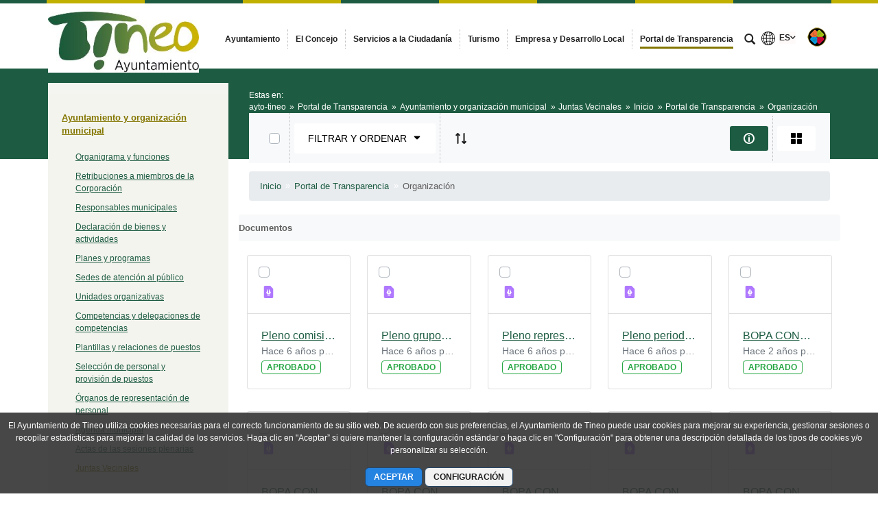

--- FILE ---
content_type: text/html;charset=UTF-8
request_url: https://www.tineo.es/juntas-vecinales/-/document_library/S0T8MDfcVU5u/view/4692033?_com_liferay_document_library_web_portlet_DLPortlet_INSTANCE_S0T8MDfcVU5u_navigation=home&_com_liferay_document_library_web_portlet_DLPortlet_INSTANCE_S0T8MDfcVU5u_deltaEntry=50&_com_liferay_document_library_web_portlet_DLPortlet_INSTANCE_S0T8MDfcVU5u_fileEntryTypeId=-1&_com_liferay_document_library_web_portlet_DLPortlet_INSTANCE_S0T8MDfcVU5u_orderByType=asc
body_size: 23780
content:




































	
		
			<!DOCTYPE html>




























































<html class="ltr" dir="ltr" lang="es-ES">

<head>


			<title>
				Juntas Vecinales - 
Ayuntamiento de Tineo			</title>	
	<meta content="initial-scale=1.0, width=device-width" name="viewport" />

		<link href="https://www.tineo.es/o/main-responsive-theme/images/ayto-tineo/favicon.ico" rel="Shortcut Icon"/>






































<meta content="text/html; charset=UTF-8" http-equiv="content-type" />












<link data-senna-track="permanent" href="/o/frontend-theme-font-awesome-web/css/main.css" rel="stylesheet" type="text/css" />
<script data-senna-track="permanent" src="/combo?browserId=other&minifierType=js&languageId=es_ES&t=1765763452932&/o/frontend-js-jquery-web/jquery/jquery.min.js&/o/frontend-js-jquery-web/jquery/bootstrap.bundle.min.js&/o/frontend-js-jquery-web/jquery/collapsible_search.js&/o/frontend-js-jquery-web/jquery/fm.js&/o/frontend-js-jquery-web/jquery/form.js&/o/frontend-js-jquery-web/jquery/popper.min.js&/o/frontend-js-jquery-web/jquery/side_navigation.js" type="text/javascript"></script>


<link href="https://www.tineo.es/o/main-responsive-theme/images/favicon.ico" rel="icon" />





	

		
			
				<link data-senna-track="temporary" href="https://www.tineo.es/juntas-vecinales/-/document_library/S0T8MDfcVU5u/view/4692033" rel="canonical" />
			
		

	

		
			
				<link data-senna-track="temporary" href="https://www.tineo.es/juntas-vecinales/-/document_library/S0T8MDfcVU5u/view/4692033" hreflang="es-ES" rel="alternate" />
			
			

	

		
			
				<link data-senna-track="temporary" href="https://www.tineo.es/ast/juntas-vecinales/-/document_library/S0T8MDfcVU5u/view/4692033" hreflang="ast-ES" rel="alternate" />
			
			

	

		
			
				<link data-senna-track="temporary" href="https://www.tineo.es/en/juntas-vecinales/-/document_library/S0T8MDfcVU5u/view/4692033" hreflang="en-US" rel="alternate" />
			
			

	

		
			
				<link data-senna-track="temporary" href="https://www.tineo.es/juntas-vecinales/-/document_library/S0T8MDfcVU5u/view/4692033" hreflang="x-default" rel="alternate" />
			
			

	





<link class="lfr-css-file" data-senna-track="temporary" href="https://www.tineo.es/o/main-responsive-theme/css/clay.css?browserId=other&amp;themeId=mainresponsive_WAR_mainresponsivetheme&amp;minifierType=css&amp;languageId=es_ES&amp;t=1763644258000" id="liferayAUICSS" rel="stylesheet" type="text/css" />



<link data-senna-track="temporary" href="/o/frontend-css-web/main.css?browserId=other&amp;themeId=mainresponsive_WAR_mainresponsivetheme&amp;minifierType=css&amp;languageId=es_ES&amp;t=1734592283647" id="liferayPortalCSS" rel="stylesheet" type="text/css" />









	

	





	



	

		<link data-senna-track="temporary" href="/combo?browserId=other&amp;minifierType=&amp;themeId=mainresponsive_WAR_mainresponsivetheme&amp;languageId=es_ES&amp;com_liferay_document_library_web_portlet_DLPortlet_INSTANCE_S0T8MDfcVU5u:%2Fdocument_library%2Fcss%2Fmain.css&amp;com_liferay_journal_content_web_portlet_JournalContentPortlet_INSTANCE_COPYRIGHT:%2Fcss%2Fmain.css&amp;com_liferay_portal_search_web_search_bar_portlet_SearchBarPortlet_INSTANCE_templateSearch:%2Fcss%2Fmain.css&amp;com_liferay_product_navigation_product_menu_web_portlet_ProductMenuPortlet:%2Fcss%2Fmain.css&amp;com_liferay_product_navigation_user_personal_bar_web_portlet_ProductNavigationUserPersonalBarPortlet:%2Fcss%2Fmain.css&amp;com_liferay_site_navigation_menu_web_portlet_SiteNavigationMenuPortlet:%2Fcss%2Fmain.css&amp;t=1763644258000" id="4447bd29" rel="stylesheet" type="text/css" />

	







<script data-senna-track="temporary" type="text/javascript">
	// <![CDATA[
		var Liferay = Liferay || {};

		Liferay.Browser = {
			acceptsGzip: function() {
				return true;
			},

			

			getMajorVersion: function() {
				return 131.0;
			},

			getRevision: function() {
				return '537.36';
			},
			getVersion: function() {
				return '131.0';
			},

			

			isAir: function() {
				return false;
			},
			isChrome: function() {
				return true;
			},
			isEdge: function() {
				return false;
			},
			isFirefox: function() {
				return false;
			},
			isGecko: function() {
				return true;
			},
			isIe: function() {
				return false;
			},
			isIphone: function() {
				return false;
			},
			isLinux: function() {
				return false;
			},
			isMac: function() {
				return true;
			},
			isMobile: function() {
				return false;
			},
			isMozilla: function() {
				return false;
			},
			isOpera: function() {
				return false;
			},
			isRtf: function() {
				return true;
			},
			isSafari: function() {
				return true;
			},
			isSun: function() {
				return false;
			},
			isWebKit: function() {
				return true;
			},
			isWindows: function() {
				return false;
			}
		};

		Liferay.Data = Liferay.Data || {};

		Liferay.Data.ICONS_INLINE_SVG = true;

		Liferay.Data.NAV_SELECTOR = '#navigation';

		Liferay.Data.NAV_SELECTOR_MOBILE = '#navigationCollapse';

		Liferay.Data.isCustomizationView = function() {
			return false;
		};

		Liferay.Data.notices = [
			null

			

			
		];

		Liferay.PortletKeys = {
			DOCUMENT_LIBRARY: 'com_liferay_document_library_web_portlet_DLPortlet',
			DYNAMIC_DATA_MAPPING: 'com_liferay_dynamic_data_mapping_web_portlet_DDMPortlet',
			ITEM_SELECTOR: 'com_liferay_item_selector_web_portlet_ItemSelectorPortlet'
		};

		Liferay.PropsValues = {
			JAVASCRIPT_SINGLE_PAGE_APPLICATION_TIMEOUT: 0,
			NTLM_AUTH_ENABLED: false,
			UPLOAD_SERVLET_REQUEST_IMPL_MAX_SIZE: 524288000
		};

		Liferay.ThemeDisplay = {

			

			
				getLayoutId: function() {
					return '476';
				},

				

				getLayoutRelativeControlPanelURL: function() {
					return '/group/ayto-tineo/~/control_panel/manage?p_p_id=com_liferay_document_library_web_portlet_DLPortlet_INSTANCE_S0T8MDfcVU5u';
				},

				getLayoutRelativeURL: function() {
					return '/juntas-vecinales';
				},
				getLayoutURL: function() {
					return 'https://www.tineo.es/juntas-vecinales';
				},
				getParentLayoutId: function() {
					return '357';
				},
				isControlPanel: function() {
					return false;
				},
				isPrivateLayout: function() {
					return 'false';
				},
				isVirtualLayout: function() {
					return false;
				},
			

			getBCP47LanguageId: function() {
				return 'es-ES';
			},
			getCanonicalURL: function() {

				

				return 'https\x3a\x2f\x2fwww\x2etineo\x2ees\x2fjuntas-vecinales\x2f-\x2fdocument_library\x2fS0T8MDfcVU5u\x2fview\x2f4692033';
			},
			getCDNBaseURL: function() {
				return 'https://www.tineo.es';
			},
			getCDNDynamicResourcesHost: function() {
				return '';
			},
			getCDNHost: function() {
				return '';
			},
			getCompanyGroupId: function() {
				return '2295845';
			},
			getCompanyId: function() {
				return '10114';
			},
			getDefaultLanguageId: function() {
				return 'es_ES';
			},
			getDoAsUserIdEncoded: function() {
				return '';
			},
			getLanguageId: function() {
				return 'es_ES';
			},
			getParentGroupId: function() {
				return '176602';
			},
			getPathContext: function() {
				return '';
			},
			getPathImage: function() {
				return '/image';
			},
			getPathJavaScript: function() {
				return '/o/frontend-js-web';
			},
			getPathMain: function() {
				return '/c';
			},
			getPathThemeImages: function() {
				return 'https://www.tineo.es/o/main-responsive-theme/images';
			},
			getPathThemeRoot: function() {
				return '/o/main-responsive-theme';
			},
			getPlid: function() {
				return '5845807';
			},
			getPortalURL: function() {
				return 'https://www.tineo.es';
			},
			getRealUserId: function() {
				return '10117';
			},
			getScopeGroupId: function() {
				return '176602';
			},
			getScopeGroupIdOrLiveGroupId: function() {
				return '176602';
			},
			getSessionId: function() {
				return '';
			},
			getSiteAdminURL: function() {
				return 'https://www.tineo.es/group/ayto-tineo/~/control_panel/manage?p_p_lifecycle=0&p_p_state=maximized&p_p_mode=view';
			},
			getSiteGroupId: function() {
				return '176602';
			},
			getURLControlPanel: function() {
				return '/group/control_panel?refererPlid=5845807';
			},
			getURLHome: function() {
				return 'https\x3a\x2f\x2fwww\x2etineo\x2ees\x2fweb\x2fcast';
			},
			getUserEmailAddress: function() {
				return '';
			},
			getUserId: function() {
				return '10117';
			},
			getUserName: function() {
				return '';
			},
			isAddSessionIdToURL: function() {
				return false;
			},
			isImpersonated: function() {
				return false;
			},
			isSignedIn: function() {
				return false;
			},

			isStagedPortlet: function() {
				
					
						return true;
					
					
			},

			isStateExclusive: function() {
				return false;
			},
			isStateMaximized: function() {
				return false;
			},
			isStatePopUp: function() {
				return false;
			}
		};

		var themeDisplay = Liferay.ThemeDisplay;

		Liferay.AUI = {

			

			getAvailableLangPath: function() {
				return 'available_languages.jsp?browserId=other&themeId=mainresponsive_WAR_mainresponsivetheme&colorSchemeId=04&minifierType=js&languageId=es_ES&t=1765763501911';
			},
			getCombine: function() {
				return true;
			},
			getComboPath: function() {
				return '/combo/?browserId=other&minifierType=&languageId=es_ES&t=1734592286366&';
			},
			getDateFormat: function() {
				return '%d/%m/%Y';
			},
			getEditorCKEditorPath: function() {
				return '/o/frontend-editor-ckeditor-web';
			},
			getFilter: function() {
				var filter = 'raw';

				
					
						filter = 'min';
					
					

				return filter;
			},
			getFilterConfig: function() {
				var instance = this;

				var filterConfig = null;

				if (!instance.getCombine()) {
					filterConfig = {
						replaceStr: '.js' + instance.getStaticResourceURLParams(),
						searchExp: '\\.js$'
					};
				}

				return filterConfig;
			},
			getJavaScriptRootPath: function() {
				return '/o/frontend-js-web';
			},
			getLangPath: function() {
				return 'aui_lang.jsp?browserId=other&themeId=mainresponsive_WAR_mainresponsivetheme&colorSchemeId=04&minifierType=js&languageId=es_ES&t=1734592286366';
			},
			getPortletRootPath: function() {
				return '/html/portlet';
			},
			getStaticResourceURLParams: function() {
				return '?browserId=other&minifierType=&languageId=es_ES&t=1734592286366';
			}
		};

		Liferay.authToken = 'F8Uo54cY';

		

		Liferay.currentURL = '\x2fjuntas-vecinales\x2f-\x2fdocument_library\x2fS0T8MDfcVU5u\x2fview\x2f4692033\x3f_com_liferay_document_library_web_portlet_DLPortlet_INSTANCE_S0T8MDfcVU5u_navigation\x3dhome\x26_com_liferay_document_library_web_portlet_DLPortlet_INSTANCE_S0T8MDfcVU5u_deltaEntry\x3d50\x26_com_liferay_document_library_web_portlet_DLPortlet_INSTANCE_S0T8MDfcVU5u_fileEntryTypeId\x3d-1\x26_com_liferay_document_library_web_portlet_DLPortlet_INSTANCE_S0T8MDfcVU5u_orderByType\x3dasc';
		Liferay.currentURLEncoded = '\x252Fjuntas-vecinales\x252F-\x252Fdocument_library\x252FS0T8MDfcVU5u\x252Fview\x252F4692033\x253F_com_liferay_document_library_web_portlet_DLPortlet_INSTANCE_S0T8MDfcVU5u_navigation\x253Dhome\x2526_com_liferay_document_library_web_portlet_DLPortlet_INSTANCE_S0T8MDfcVU5u_deltaEntry\x253D50\x2526_com_liferay_document_library_web_portlet_DLPortlet_INSTANCE_S0T8MDfcVU5u_fileEntryTypeId\x253D-1\x2526_com_liferay_document_library_web_portlet_DLPortlet_INSTANCE_S0T8MDfcVU5u_orderByType\x253Dasc';
	// ]]>
</script>

<script src="/o/js_loader_config?t=1765763452729" type="text/javascript"></script>
<script data-senna-track="permanent" src="/combo?browserId=other&minifierType=js&languageId=es_ES&t=1734592286366&/o/frontend-js-web/loader/config.js&/o/frontend-js-web/loader/loader.js&/o/frontend-js-web/aui/aui/aui.js&/o/frontend-js-web/aui/aui-base-html5-shiv/aui-base-html5-shiv.js&/o/frontend-js-web/liferay/browser_selectors.js&/o/frontend-js-web/liferay/modules.js&/o/frontend-js-web/liferay/aui_sandbox.js&/o/frontend-js-web/misc/svg4everybody.js&/o/frontend-js-web/aui/arraylist-add/arraylist-add.js&/o/frontend-js-web/aui/arraylist-filter/arraylist-filter.js&/o/frontend-js-web/aui/arraylist/arraylist.js&/o/frontend-js-web/aui/array-extras/array-extras.js&/o/frontend-js-web/aui/array-invoke/array-invoke.js&/o/frontend-js-web/aui/attribute-base/attribute-base.js&/o/frontend-js-web/aui/attribute-complex/attribute-complex.js&/o/frontend-js-web/aui/attribute-core/attribute-core.js&/o/frontend-js-web/aui/attribute-observable/attribute-observable.js&/o/frontend-js-web/aui/attribute-extras/attribute-extras.js&/o/frontend-js-web/aui/base-base/base-base.js&/o/frontend-js-web/aui/base-pluginhost/base-pluginhost.js&/o/frontend-js-web/aui/classnamemanager/classnamemanager.js&/o/frontend-js-web/aui/datatype-xml-format/datatype-xml-format.js&/o/frontend-js-web/aui/datatype-xml-parse/datatype-xml-parse.js&/o/frontend-js-web/aui/dom-base/dom-base.js&/o/frontend-js-web/aui/dom-core/dom-core.js&/o/frontend-js-web/aui/dom-screen/dom-screen.js&/o/frontend-js-web/aui/dom-style/dom-style.js&/o/frontend-js-web/aui/event-base/event-base.js&/o/frontend-js-web/aui/event-custom-base/event-custom-base.js&/o/frontend-js-web/aui/event-custom-complex/event-custom-complex.js&/o/frontend-js-web/aui/event-delegate/event-delegate.js&/o/frontend-js-web/aui/event-focus/event-focus.js&/o/frontend-js-web/aui/event-hover/event-hover.js&/o/frontend-js-web/aui/event-key/event-key.js&/o/frontend-js-web/aui/event-mouseenter/event-mouseenter.js&/o/frontend-js-web/aui/event-mousewheel/event-mousewheel.js" type="text/javascript"></script>
<script data-senna-track="permanent" src="/combo?browserId=other&minifierType=js&languageId=es_ES&t=1734592286366&/o/frontend-js-web/aui/event-outside/event-outside.js&/o/frontend-js-web/aui/event-resize/event-resize.js&/o/frontend-js-web/aui/event-simulate/event-simulate.js&/o/frontend-js-web/aui/event-synthetic/event-synthetic.js&/o/frontend-js-web/aui/intl/intl.js&/o/frontend-js-web/aui/io-base/io-base.js&/o/frontend-js-web/aui/io-form/io-form.js&/o/frontend-js-web/aui/io-queue/io-queue.js&/o/frontend-js-web/aui/io-upload-iframe/io-upload-iframe.js&/o/frontend-js-web/aui/io-xdr/io-xdr.js&/o/frontend-js-web/aui/json-parse/json-parse.js&/o/frontend-js-web/aui/json-stringify/json-stringify.js&/o/frontend-js-web/aui/node-base/node-base.js&/o/frontend-js-web/aui/node-core/node-core.js&/o/frontend-js-web/aui/node-event-delegate/node-event-delegate.js&/o/frontend-js-web/aui/node-event-simulate/node-event-simulate.js&/o/frontend-js-web/aui/node-focusmanager/node-focusmanager.js&/o/frontend-js-web/aui/node-pluginhost/node-pluginhost.js&/o/frontend-js-web/aui/node-screen/node-screen.js&/o/frontend-js-web/aui/node-style/node-style.js&/o/frontend-js-web/aui/oop/oop.js&/o/frontend-js-web/aui/plugin/plugin.js&/o/frontend-js-web/aui/pluginhost-base/pluginhost-base.js&/o/frontend-js-web/aui/pluginhost-config/pluginhost-config.js&/o/frontend-js-web/aui/querystring-stringify-simple/querystring-stringify-simple.js&/o/frontend-js-web/aui/queue-promote/queue-promote.js&/o/frontend-js-web/aui/selector-css2/selector-css2.js&/o/frontend-js-web/aui/selector-css3/selector-css3.js&/o/frontend-js-web/aui/selector-native/selector-native.js&/o/frontend-js-web/aui/selector/selector.js&/o/frontend-js-web/aui/widget-base/widget-base.js&/o/frontend-js-web/aui/widget-htmlparser/widget-htmlparser.js&/o/frontend-js-web/aui/widget-skin/widget-skin.js&/o/frontend-js-web/aui/widget-uievents/widget-uievents.js&/o/frontend-js-web/aui/yui-throttle/yui-throttle.js&/o/frontend-js-web/aui/aui-base-core/aui-base-core.js" type="text/javascript"></script>
<script data-senna-track="permanent" src="/combo?browserId=other&minifierType=js&languageId=es_ES&t=1734592286366&/o/frontend-js-web/aui/aui-base-lang/aui-base-lang.js&/o/frontend-js-web/aui/aui-classnamemanager/aui-classnamemanager.js&/o/frontend-js-web/aui/aui-component/aui-component.js&/o/frontend-js-web/aui/aui-debounce/aui-debounce.js&/o/frontend-js-web/aui/aui-delayed-task-deprecated/aui-delayed-task-deprecated.js&/o/frontend-js-web/aui/aui-event-base/aui-event-base.js&/o/frontend-js-web/aui/aui-event-input/aui-event-input.js&/o/frontend-js-web/aui/aui-form-validator/aui-form-validator.js&/o/frontend-js-web/aui/aui-node-base/aui-node-base.js&/o/frontend-js-web/aui/aui-node-html5/aui-node-html5.js&/o/frontend-js-web/aui/aui-selector/aui-selector.js&/o/frontend-js-web/aui/aui-timer/aui-timer.js&/o/frontend-js-web/liferay/dependency.js&/o/frontend-js-web/liferay/dom_task_runner.js&/o/frontend-js-web/liferay/events.js&/o/frontend-js-web/liferay/language.js&/o/frontend-js-web/liferay/lazy_load.js&/o/frontend-js-web/liferay/liferay.js&/o/frontend-js-web/liferay/util.js&/o/frontend-js-web/liferay/global.bundle.js&/o/frontend-js-web/liferay/portal.js&/o/frontend-js-web/liferay/portlet.js&/o/frontend-js-web/liferay/workflow.js&/o/frontend-js-web/liferay/form.js&/o/frontend-js-web/liferay/form_placeholders.js&/o/frontend-js-web/liferay/icon.js&/o/frontend-js-web/liferay/menu.js&/o/frontend-js-web/liferay/notice.js&/o/frontend-js-web/liferay/poller.js&/o/frontend-js-web/aui/async-queue/async-queue.js&/o/frontend-js-web/aui/base-build/base-build.js&/o/frontend-js-web/aui/cookie/cookie.js&/o/frontend-js-web/aui/event-touch/event-touch.js&/o/frontend-js-web/aui/overlay/overlay.js&/o/frontend-js-web/aui/querystring-stringify/querystring-stringify.js&/o/frontend-js-web/aui/widget-child/widget-child.js&/o/frontend-js-web/aui/widget-position-align/widget-position-align.js&/o/frontend-js-web/aui/widget-position-constrain/widget-position-constrain.js&/o/frontend-js-web/aui/widget-position/widget-position.js" type="text/javascript"></script>
<script data-senna-track="permanent" src="/combo?browserId=other&minifierType=js&languageId=es_ES&t=1734592286366&/o/frontend-js-web/aui/widget-stack/widget-stack.js&/o/frontend-js-web/aui/widget-stdmod/widget-stdmod.js&/o/frontend-js-web/aui/aui-aria/aui-aria.js&/o/frontend-js-web/aui/aui-io-plugin-deprecated/aui-io-plugin-deprecated.js&/o/frontend-js-web/aui/aui-io-request/aui-io-request.js&/o/frontend-js-web/aui/aui-loading-mask-deprecated/aui-loading-mask-deprecated.js&/o/frontend-js-web/aui/aui-overlay-base-deprecated/aui-overlay-base-deprecated.js&/o/frontend-js-web/aui/aui-overlay-context-deprecated/aui-overlay-context-deprecated.js&/o/frontend-js-web/aui/aui-overlay-manager-deprecated/aui-overlay-manager-deprecated.js&/o/frontend-js-web/aui/aui-overlay-mask-deprecated/aui-overlay-mask-deprecated.js&/o/frontend-js-web/aui/aui-parse-content/aui-parse-content.js&/o/frontend-js-web/liferay/layout_exporter.js&/o/frontend-js-web/liferay/session.js&/o/frontend-js-web/liferay/deprecated.js" type="text/javascript"></script>




	

	<script data-senna-track="temporary" src="/o/js_bundle_config?t=1765763462481" type="text/javascript"></script>


<script data-senna-track="temporary" type="text/javascript">
	// <![CDATA[
		
			
				
		

		

		
	// ]]>
</script>





	
		

			

			
				<script data-senna-track="permanent" id="googleAnalyticsScript" type="text/javascript">
					(function(i, s, o, g, r, a, m) {
						i['GoogleAnalyticsObject'] = r;

						i[r] = i[r] || function() {
							var arrayValue = i[r].q || [];

							i[r].q = arrayValue;

							(i[r].q).push(arguments);
						};

						i[r].l = 1 * new Date();

						a = s.createElement(o);
						m = s.getElementsByTagName(o)[0];
						a.async = 1;
						a.src = g;
						m.parentNode.insertBefore(a, m);
					})(window, document, 'script', '//www.google-analytics.com/analytics.js', 'ga');

					

		

	
                                        
                    
                            
                                    
                                            ga('create', 'UA-22587687-6' , 'auto');
                                    
                            
                    
                    
                                        

					

					

					ga('send', 'pageview');

            		
	                
	                

					
						Liferay.on(
							'endNavigate',
							function(event) {
								ga('set', 'page', event.path);
								ga('send', 'pageview');
                                                                
                                                                
                                                                
							}
						);
					
				</script>
			
		
		



	
		

			

			
		
	



	
		

			

			
		
	












	

	





	



	













	
	<link data-senna-track="temporary" href="https://www.tineo.es/o/document-library-opener-google-drive-web/css/document_library.css?browserId=other&amp;themeId=mainresponsive_WAR_mainresponsivetheme&amp;minifierType=css&amp;languageId=es_ES&amp;t=1763644258000" rel="stylesheet" type="text/css" />

	<link data-senna-track="temporary" href="https://www.tineo.es/o/document-library-opener-one-drive-web/css/document_library.css?browserId=other&amp;themeId=mainresponsive_WAR_mainresponsivetheme&amp;minifierType=css&amp;languageId=es_ES&amp;t=1763644258000" rel="stylesheet" type="text/css" />










<link class="lfr-css-file" data-senna-track="temporary" href="https://www.tineo.es/o/main-responsive-theme/css/main.css?browserId=other&amp;themeId=mainresponsive_WAR_mainresponsivetheme&amp;minifierType=css&amp;languageId=es_ES&amp;t=1763644258000" id="liferayThemeCSS" rel="stylesheet" type="text/css" />




	<style data-senna-track="temporary" type="text/css">
		.content-visita-virtual table,
.content-visita-virtual object {
      width: 100% !important;
}
.content-visita-virtual .text{
   width:80%;
}
.content-visita-virtual .code{
   width:20%;
   text-align:right;
}
	</style>





	<style data-senna-track="temporary" type="text/css">

		

			

				

					

#p_p_id_com_liferay_document_library_web_portlet_DLPortlet_INSTANCE_S0T8MDfcVU5u_ .portlet-content {

}




				

			

		

			

		

			

		

			

		

			

		

			

		

			

		

			

		

			

		

	</style>


<script type="text/javascript">
// <![CDATA[
Liferay.Loader.require('frontend-js-spa-web@3.0.56/liferay/init.es', function(frontendJsSpaWeb3056LiferayInitEs) {
(function(){
var frontendJsSpaWebLiferayInitEs = frontendJsSpaWeb3056LiferayInitEs;
(function() {var $ = AUI.$;var _ = AUI._;

Liferay.SPA = Liferay.SPA || {};
Liferay.SPA.cacheExpirationTime = -1;
Liferay.SPA.clearScreensCache = false;
Liferay.SPA.debugEnabled = false;
Liferay.SPA.excludedPaths = ["/c/document_library","/documents","/image"];
Liferay.SPA.loginRedirect = '';
Liferay.SPA.navigationExceptionSelectors = ':not([target="_blank"]):not([data-senna-off]):not([data-resource-href]):not([data-cke-saved-href]):not([data-cke-saved-href])';
Liferay.SPA.requestTimeout = 0;
Liferay.SPA.userNotification = {
	message: 'Parece que esto está tardando más de lo esperado.',
	timeout: 30000,
	title: 'Vaya'
};

frontendJsSpaWebLiferayInitEs.default.init(
	function(app) {
		app.setPortletsBlacklist({"com_liferay_nested_portlets_web_portlet_NestedPortletsPortlet":true,"com_liferay_site_navigation_directory_web_portlet_SitesDirectoryPortlet":true,"com_liferay_login_web_portlet_LoginPortlet":true,"index_checker_WAR_indexcheckerportlet":true,"com_liferay_login_web_portlet_FastLoginPortlet":true});
		app.setValidStatusCodes([221,490,494,499,491,492,493,495,220]);
	}
);})();})();
});
// ]]>
</script><link data-senna-track="permanent" href="https://www.tineo.es/combo?browserId=other&minifierType=css&languageId=es_ES&t=1734592280191&/o/change-tracking-change-lists-indicator-theme-contributor/change_tracking_change_lists_indicator.css" rel="stylesheet" type = "text/css" />








<script data-senna-track="temporary" type="text/javascript">
	if (window.Analytics) {
		window._com_liferay_document_library_analytics_isViewFileEntry = false;
	}
</script>













<script type="text/javascript">
// <![CDATA[
Liferay.on(
	'ddmFieldBlur', function(event) {
		if (window.Analytics) {
			Analytics.send(
				'fieldBlurred',
				'Form',
				{
					fieldName: event.fieldName,
					focusDuration: event.focusDuration,
					formId: event.formId,
					page: event.page
				}
			);
		}
	}
);

Liferay.on(
	'ddmFieldFocus', function(event) {
		if (window.Analytics) {
			Analytics.send(
				'fieldFocused',
				'Form',
				{
					fieldName: event.fieldName,
					formId: event.formId,
					page: event.page
				}
			);
		}
	}
);

Liferay.on(
	'ddmFormPageShow', function(event) {
		if (window.Analytics) {
			Analytics.send(
				'pageViewed',
				'Form',
				{
					formId: event.formId,
					page: event.page,
					title: event.title
				}
			);
		}
	}
);

Liferay.on(
	'ddmFormSubmit', function(event) {
		if (window.Analytics) {
			Analytics.send(
				'formSubmitted',
				'Form',
				{
					formId: event.formId
				}
			);
		}
	}
);

Liferay.on(
	'ddmFormView', function(event) {
		if (window.Analytics) {
			Analytics.send(
				'formViewed',
				'Form',
				{
					formId: event.formId,
					title: event.title
				}
			);
		}
	}
);
// ]]>
</script>














		<link href="https://www.tineo.es/o/main-responsive-theme/images/ayto-tineo/favicon.ico" rel="Shortcut Icon"/>

	<!-- HTML5 shim and Respond.js IE8 support of HTML5 elements and media queries -->
    <!--[if IE]>
      <script src="https://oss.maxcdn.com/libs/html5shiv/3.7.0/html5shiv.js"></script>
      <script src="https://oss.maxcdn.com/libs/respond.js/1.3.0/respond.min.js"></script>
    <![endif]-->

</head>

<body class=" controls-visible verdedorado yui3-skin-sam signed-out public-page organization-site">


















































	<nav aria-label="Enlaces rápidos" class="quick-access-nav" id="khlk_quickAccessNav">
		<h1 class="hide-accessible">Navegación</h1>

		<ul>
			
				<li><a href="#main-content">Saltar al contenido</a></li>
			

			
		</ul>
	</nav>























































































<div class="container-fluid cast-styles" id="wrapper">
	<header id="banner" role="banner" class="navbar navbar-expand-xl barrasuperior">
		<div class="container">

			<button class="navbar-toggler btn-navbar" type="button" data-toggle="collapse" data-target="#navigation2" aria-controls="navigation2" aria-expanded="false" aria-label="Toggle navigation">
				<span class="icon-bar"></span>
				<span class="icon-bar"></span>
				<span class="icon-bar"></span>
			</button>

			<div class="navbar-header">
				<h1 class="site-title">
					<a class="logo custom-logo" href="https://www.tineo.es" title="Ir a ayto-tineo">
								<img alt="Ayuntamiento de Tineo" height="119" src="/image/layout_set_logo?img_id=181086&amp;t=1765763484181" width="293" class="logo img-responsive" />
					</a>
				</h1>
			</div>

<nav class="sort-pages modify-pages collapse navbar-collapse justify-content-end" id="navigation2" role="navigation" aria-label="Páginas del sitio web">
	<ul role="menubar" class="navbar-nav">


				<li class="noselected" id="layout_1" role="presentation">
					<a aria-labelledby="layout_1"  href="https://www.tineo.es/ayuntamiento"  role="menuitem">
						<span>
							Ayuntamiento
						</span>
					</a>
				</li>


				<li class="noselected" id="layout_14" role="presentation">
					<a aria-labelledby="layout_14"  href="https://www.tineo.es/el-concejo"  role="menuitem">
						<span>
							El Concejo
						</span>
					</a>
				</li>


				<li class="noselected" id="layout_24" role="presentation">
					<a aria-labelledby="layout_24"  href="https://www.tineo.es/servicios-a-la-ciudadania"  role="menuitem">
						<span>
							Servicios a la Ciudadanía
						</span>
					</a>
				</li>


				<li class="noselected" id="layout_45" role="presentation">
					<a aria-labelledby="layout_45"  href="https://www.tineo.es/turismo"  role="menuitem">
						<span>
							Turismo
						</span>
					</a>
				</li>


				<li class="noselected" id="layout_51" role="presentation">
					<a aria-labelledby="layout_51"  href="https://www.tineo.es/empresa-y-desarrollo-local"  role="menuitem">
						<span>
							Empresa y Desarrollo Local
						</span>
					</a>
				</li>


				<li class="selected" id="layout_354" role="presentation">
					<a aria-labelledby="layout_354" aria-haspopup='true' href="https://www.tineo.es/portal-de-transparencia"  role="menuitem">
						<span>
							Portal de Transparencia
						</span>
					</a>
				</li>
	</ul>
</nav>			
			<div class="navbar-tools">
				<button class="btn btn-navbar" id="busca_toggle" data-navid="pepito" aria-expanded="false" aria-controls="wrapper-buscador" aria-label="mostrar/ocultar buscador">
					<span class="glyphicon glyphicon-search" aria-hidden="true"></span>
				</button>
				<div class="wrapper-buscador" id="wrapper-buscador" aria-hidden="true" style="display:none">
					<div class="container">
						<div class="buscador navbar-form" id="buscadorextra">

<form name="buscador" method="get" action="https://www.tineo.es/web/ayto-tineo/buscador?p_p_id=com_liferay_portal_search_web_portlet_SearchPortlet&p_p_lifecycle=0&p_p_state=normal&p_p_mode=view&_com_liferay_portal_search_web_portlet_SearchPortlet_mvcPath=/search.jsp&_com_liferay_portal_search_web_portlet_SearchPortlet_redirect=https://www.tineo.es/web/ayto-tineo/buscador?p_p_id=com_liferay_portal_search_web_portlet_SearchPortlet&p_p_lifecycle=0&p_p_state=normal&p_p_mode=view&_com_liferay_portal_search_web_portlet_SearchPortlet_keywords=&_com_liferay_portal_search_web_portlet_SearchPortlet_scope=this-site&p_auth="> 
    <input name="p_p_id" type="hidden" value="com_liferay_portal_search_web_portlet_SearchPortlet">
    <input name="p_p_lifecycle" type="hidden" value="0">
    <input name="p_p_state" type="hidden" value="normal">
    <input name="p_p_mode" type="hidden" value="view">
    <input name="_com_liferay_portal_search_web_portlet_SearchPortlet_mvcPath" type="hidden" value="/search.jsp">
    <input name="_com_liferay_portal_search_web_portlet_SearchPortlet_redirect" type="hidden" value="https://www.tineo.es/web/ayto-tineo/buscador?p_p_id=com_liferay_portal_search_web_portlet_SearchPortlet&p_p_lifecycle=0&p_p_state=normal&p_p_mode=view">
    <input name="_com_liferay_portal_search_web_portlet_SearchPortlet_scope" type="hidden" value="this-site">
    <input name="p_auth" type="hidden" value="">

    <label class="label-buscador m-0 mt-2">Buscar en el sitio</label>
    <input name="_com_liferay_portal_search_web_portlet_SearchPortlet_keywords" type="text" value="" aria-label="buscar" size="30"  class="">

    <input class="lupa-buscador" type="image" src="https://www.tineo.es/o/main-responsive-theme/images/forms/lupa.svg" aria-label="buscar" role="button" alt="buscar">

</form>						</div>
					</div>
				</div>
				
					<div id="idiomas">








































	

	<div class="portlet-boundary portlet-boundary_com_liferay_site_navigation_language_web_portlet_SiteNavigationLanguagePortlet_  portlet-static portlet-static-end portlet-barebone portlet-language " id="p_p_id_com_liferay_site_navigation_language_web_portlet_SiteNavigationLanguagePortlet_">
		<span id="p_com_liferay_site_navigation_language_web_portlet_SiteNavigationLanguagePortlet"></span>




	

	
		
			






































	
		
<section class="portlet" id="portlet_com_liferay_site_navigation_language_web_portlet_SiteNavigationLanguagePortlet">


	<div class="portlet-content">

		<div class="autofit-float autofit-row portlet-header">

			<div class="autofit-col autofit-col-end">
				<div class="autofit-section">
				</div>
			</div>
		</div>

		
			<div class=" portlet-content-container">
				


	<div class="portlet-body">



	
		
			
				
					



















































	

				

				
					
						


	

		



































































	

	<div class="lang">
    <div class="icon-idioma"></div>
    <div class="list-idioma">
                            
                        <button class="lang-active" aria-label="selector de idiomas">
<span class="language-entry-short-text" lang="es-ES" >es</span>                        </button>
                    
                        <div class="lang-list">
<a href="/c/portal/update_language?p_l_id=5845807&amp;redirect=%2Fjuntas-vecinales%2F-%2Fdocument_library%2FS0T8MDfcVU5u%2Fview%2F4692033%3F_com_liferay_document_library_web_portlet_DLPortlet_INSTANCE_S0T8MDfcVU5u_navigation%3Dhome%26_com_liferay_document_library_web_portlet_DLPortlet_INSTANCE_S0T8MDfcVU5u_deltaEntry%3D50%26_com_liferay_document_library_web_portlet_DLPortlet_INSTANCE_S0T8MDfcVU5u_fileEntryTypeId%3D-1%26_com_liferay_document_library_web_portlet_DLPortlet_INSTANCE_S0T8MDfcVU5u_orderByType%3Dasc&amp;languageId=ast_ES" class="language-entry-short-text" lang="ast-ES" >ast</a>                        </div>
    </div>
</div>


	
	
					
				
			
		
	
	


	</div>

			</div>
		
	</div>
</section>
	

		
		







	</div>






					</div>
							<div class="padding-t-small">
								<a href="https://www.tineo.es/web/ayto-tineo/visita-virtual"><img src="https://www.tineo.es/o/main-responsive-theme/images/360_navia.png" class="img-responsive" alt="Asistente Virtual de Turismo" title="Asistente Virtual de Turismo" style="width:30px; height:30px;"/></a>
							</div>
			</div>

		</div>
	</header>


	<section id="content">
		<h2 class="hide-accessible" role="heading" aria-level="1">Juntas Vecinales - ayto-tineo</h2>

































































<div class="bgcontenidobody page-juntas-vecinales" id="main-content" role="main">
	<div class="cuerpocentral container">	
		<div class="portlet-layout row">
		  	<div class="portlet-column col-12 col-lg-3">			  	
			  	<nav role="navigation" class="navbar sort-pages modify-pages navbar-collapse navbar-default">
			  		<div class="container">				  	 
						<div class="navbar-header">
			  				<button id="nav-navbar-btn" class="btn navbar-toggler btn-navbar" type="button" data-toggle="collapse" data-target="#column-1" aria-controls="column-1" aria-expanded="false" aria-label="Toggle navigation">
			  					<span class="icon-bar"></span>
								<span class="icon-bar"></span>
								<span class="icon-bar"></span>
							</button>
			  			</div>
			  			<div class="lfr-column migas w-100 d-lg-none">
                            <div class="migas">
                                <span>Estas en:</span>
                                







































	

	<div class="portlet-boundary portlet-boundary_com_liferay_site_navigation_breadcrumb_web_portlet_SiteNavigationBreadcrumbPortlet_  portlet-static portlet-static-end portlet-barebone portlet-breadcrumb " id="p_p_id_com_liferay_site_navigation_breadcrumb_web_portlet_SiteNavigationBreadcrumbPortlet_INSTANCE_bread_">
		<span id="p_com_liferay_site_navigation_breadcrumb_web_portlet_SiteNavigationBreadcrumbPortlet_INSTANCE_bread"></span>




	

	
		
			






































	
		
<section class="portlet" id="portlet_com_liferay_site_navigation_breadcrumb_web_portlet_SiteNavigationBreadcrumbPortlet_INSTANCE_bread">


	<div class="portlet-content">

		<div class="autofit-float autofit-row portlet-header">

			<div class="autofit-col autofit-col-end">
				<div class="autofit-section">
				</div>
			</div>
		</div>

		
			<div class=" portlet-content-container">
				


	<div class="portlet-body">



	
		
			
				
					



















































	

				

				
					
						


	

		































































<nav aria-label="Ruta de navegación" id="_com_liferay_site_navigation_breadcrumb_web_portlet_SiteNavigationBreadcrumbPortlet_INSTANCE_bread_breadcrumbs-defaultScreen">
	

		

			<ol class="breadcrumb">
			<li class="breadcrumb-item">
					<a class="breadcrumb-link" href="https://www.tineo.es" title="ayto-tineo">
						<span class="breadcrumb-text-truncate">ayto-tineo</span>
					</a>
			</li>
			<li class="breadcrumb-item">
					<a class="breadcrumb-link" href="https://www.tineo.es/portal-de-transparencia" title="Portal de Transparencia">
						<span class="breadcrumb-text-truncate">Portal de Transparencia</span>
					</a>
			</li>
			<li class="breadcrumb-item">
					<a class="breadcrumb-link" href="https://www.tineo.es/ayuntamiento-y-organizacion-municipal" title="Ayuntamiento y organización municipal">
						<span class="breadcrumb-text-truncate">Ayuntamiento y organización municipal</span>
					</a>
			</li>
			<li class="breadcrumb-item">
					<a class="breadcrumb-link" href="https://www.tineo.es/juntas-vecinales" title="Juntas Vecinales">
						<span class="breadcrumb-text-truncate">Juntas Vecinales</span>
					</a>
			</li>
			<li class="breadcrumb-item">
					<a class="breadcrumb-link" href="https://www.tineo.es:443/juntas-vecinales?p_p_id=com_liferay_document_library_web_portlet_DLPortlet_INSTANCE_S0T8MDfcVU5u&p_p_lifecycle=0&p_p_state=normal&p_p_mode=view&_com_liferay_document_library_web_portlet_DLPortlet_INSTANCE_S0T8MDfcVU5u_mvcRenderCommandName=%2Fdocument_library%2Fview" title="Inicio">
						<span class="breadcrumb-text-truncate">Inicio</span>
					</a>
			</li>
			<li class="breadcrumb-item">
					<a class="breadcrumb-link" href="https://www.tineo.es:443/juntas-vecinales/-/document_library/S0T8MDfcVU5u/view/4620274" title="Portal de Transparencia">
						<span class="breadcrumb-text-truncate">Portal de Transparencia</span>
					</a>
			</li>
			<li class="breadcrumb-item">
					<span class="active breadcrumb-text-truncate">Organización</span>
			</li>
	</ol>

	
</nav>

	
	
					
				
			
		
	
	


	</div>

			</div>
		
	</div>
</section>
	

		
		







	</div>







                            </div>
                        </div>
				      	<div id="column-1" class="portlet-column portlet-column-first menu-izquierda collapse navbar-collapse layout-box" style="height: auto;">
					    	<span class="portlet-title">Men&uacute;</span>
							







































	

	<div class="portlet-boundary portlet-boundary_com_liferay_site_navigation_menu_web_portlet_SiteNavigationMenuPortlet_  portlet-static portlet-static-end portlet-barebone portlet-navigation " id="p_p_id_com_liferay_site_navigation_menu_web_portlet_SiteNavigationMenuPortlet_INSTANCE_navLeft_">
		<span id="p_com_liferay_site_navigation_menu_web_portlet_SiteNavigationMenuPortlet_INSTANCE_navLeft"></span>




	

	
		
			






































	
		
<section class="portlet" id="portlet_com_liferay_site_navigation_menu_web_portlet_SiteNavigationMenuPortlet_INSTANCE_navLeft">


	<div class="portlet-content">

		<div class="autofit-float autofit-row portlet-header">

			<div class="autofit-col autofit-col-end">
				<div class="autofit-section">
				</div>
			</div>
		</div>

		
			<div class=" portlet-content-container">
				


	<div class="portlet-body">



	
		
			
				
					



















































	

				

				
					
						


	

		




















	
	
		


	<nav aria-label="Páginas del sitio web" class="list-menu">
		<ul class="layouts level-1">



				<li class="lfr-nav-item open selected active">
						<a class="lfr-nav-item open selected active" href="https://www.tineo.es/ayuntamiento-y-organizacion-municipal" >Ayuntamiento y organización municipal</a>

		<ul class="layouts level-2">



				<li class="lfr-nav-item">
						<a class="lfr-nav-item" href="https://www.tineo.es/organigrama" >Organigrama y funciones</a>

				</li>



				<li class="lfr-nav-item">
						<a class="lfr-nav-item" href="https://www.tineo.es/retribuciones-miembos-corporacion" >Retribuciones a miembros de la Corporación</a>

				</li>



				<li class="lfr-nav-item">
						<a class="lfr-nav-item" href="https://www.tineo.es/responsables-municipales" >Responsables municipales</a>

				</li>



				<li class="lfr-nav-item">
						<a class="lfr-nav-item" href="https://www.tineo.es/declaracion-de-bienes-y-actividades" >Declaración de bienes y actividades</a>

				</li>



				<li class="lfr-nav-item">
						<a class="lfr-nav-item" href="https://www.tineo.es/planes-y-programas" >Planes y programas</a>

				</li>



				<li class="lfr-nav-item">
						<a class="lfr-nav-item" href="https://www.tineo.es/sedes-de-atencion-al-publico" >Sedes de atención al público</a>

				</li>



				<li class="lfr-nav-item">
						<a class="lfr-nav-item" href="https://www.tineo.es/unidades-organizativas" >Unidades organizativas</a>

				</li>



				<li class="lfr-nav-item">
						<a class="lfr-nav-item" href="https://www.tineo.es/competencias-y-delegaciones-de-competencias" >Competencias y delegaciones de competencias</a>

				</li>



				<li class="lfr-nav-item">
						<a class="lfr-nav-item" href="https://www.tineo.es/plantillas-y-relaciones-de-puestos" >Plantillas y relaciones de puestos</a>

				</li>



				<li class="lfr-nav-item">
						<a class="lfr-nav-item" href="https://www.tineo.es/seleccion-de-personal-y-provision-de-puestos" >Selección de personal y provisión de puestos</a>

				</li>



				<li class="lfr-nav-item">
						<a class="lfr-nav-item" href="https://www.tineo.es/organos-de-representacion-de-personal" >Órganos de representación de personal</a>

				</li>



				<li class="lfr-nav-item">
						<a class="lfr-nav-item" href="https://www.tineo.es/agenda-municipal" >Agenda municipal</a>

				</li>



				<li class="lfr-nav-item">
						<a class="lfr-nav-item" href="https://www.tineo.es/actas-de-las-sesiones-plenarias" >Actas de las sesiones plenarias</a>

				</li>



				<li class="lfr-nav-item open selected active">
						<a class="lfr-nav-item open selected active" href="https://www.tineo.es/juntas-vecinales" >Juntas Vecinales</a>

				</li>
		</ul>
				</li>



				<li class="lfr-nav-item">
						<a class="lfr-nav-item" href="https://www.tineo.es/convenios" >Convenios</a>

				</li>



				<li class="lfr-nav-item">
						<a class="lfr-nav-item" href="https://www.tineo.es/normativa-municipal1" >Normativa municipal e información de relevancia jurídica</a>

				</li>



				<li class="lfr-nav-item">
						<a class="lfr-nav-item" href="https://www.tineo.es/informacion-economica" >Información económica</a>

				</li>



				<li class="lfr-nav-item">
						<a class="lfr-nav-item" href="https://www.tineo.es/proteccion-de-datos" >Información sobre Protección de Datos</a>

				</li>



				<li class="lfr-nav-item">
						<a class="lfr-nav-item" href="https://www.tineo.es/otras-informaciones" >Otras informaciones</a>

				</li>
		</ul>
	</nav>

	
	
	


	
	
					
				
			
		
	
	


	</div>

			</div>
		
	</div>
</section>
	

		
		







	</div>






            
				    	</div>
				    </div>
			    </nav>
		    </div>
		    <div class="portlet-column col-12 col-lg-9">
		    	<div class="lfr-column migas d-none d-lg-block">
			    	<div class="migas">
			        	<span>Estas en:</span>
						







































	

	<div class="portlet-boundary portlet-boundary_com_liferay_site_navigation_breadcrumb_web_portlet_SiteNavigationBreadcrumbPortlet_  portlet-static portlet-static-end portlet-barebone portlet-breadcrumb " id="p_p_id_com_liferay_site_navigation_breadcrumb_web_portlet_SiteNavigationBreadcrumbPortlet_INSTANCE_bread_">
		<span id="p_com_liferay_site_navigation_breadcrumb_web_portlet_SiteNavigationBreadcrumbPortlet_INSTANCE_bread"></span>




	

	
		
			






































	
		
<section class="portlet" id="portlet_com_liferay_site_navigation_breadcrumb_web_portlet_SiteNavigationBreadcrumbPortlet_INSTANCE_bread">


	<div class="portlet-content">

		<div class="autofit-float autofit-row portlet-header">

			<div class="autofit-col autofit-col-end">
				<div class="autofit-section">
				</div>
			</div>
		</div>

		
			<div class=" portlet-content-container">
				


	<div class="portlet-body">



	
		
			
				
					



















































	

				

				
					
						


	

		































































<nav aria-label="Ruta de navegación" id="_com_liferay_site_navigation_breadcrumb_web_portlet_SiteNavigationBreadcrumbPortlet_INSTANCE_bread_breadcrumbs-defaultScreen">
	

		

			<ol class="breadcrumb">
			<li class="breadcrumb-item">
					<a class="breadcrumb-link" href="https://www.tineo.es" title="ayto-tineo">
						<span class="breadcrumb-text-truncate">ayto-tineo</span>
					</a>
			</li>
			<li class="breadcrumb-item">
					<a class="breadcrumb-link" href="https://www.tineo.es/portal-de-transparencia" title="Portal de Transparencia">
						<span class="breadcrumb-text-truncate">Portal de Transparencia</span>
					</a>
			</li>
			<li class="breadcrumb-item">
					<a class="breadcrumb-link" href="https://www.tineo.es/ayuntamiento-y-organizacion-municipal" title="Ayuntamiento y organización municipal">
						<span class="breadcrumb-text-truncate">Ayuntamiento y organización municipal</span>
					</a>
			</li>
			<li class="breadcrumb-item">
					<a class="breadcrumb-link" href="https://www.tineo.es/juntas-vecinales" title="Juntas Vecinales">
						<span class="breadcrumb-text-truncate">Juntas Vecinales</span>
					</a>
			</li>
			<li class="breadcrumb-item">
					<a class="breadcrumb-link" href="https://www.tineo.es:443/juntas-vecinales?p_p_id=com_liferay_document_library_web_portlet_DLPortlet_INSTANCE_S0T8MDfcVU5u&p_p_lifecycle=0&p_p_state=normal&p_p_mode=view&_com_liferay_document_library_web_portlet_DLPortlet_INSTANCE_S0T8MDfcVU5u_mvcRenderCommandName=%2Fdocument_library%2Fview" title="Inicio">
						<span class="breadcrumb-text-truncate">Inicio</span>
					</a>
			</li>
			<li class="breadcrumb-item">
					<a class="breadcrumb-link" href="https://www.tineo.es:443/juntas-vecinales/-/document_library/S0T8MDfcVU5u/view/4620274" title="Portal de Transparencia">
						<span class="breadcrumb-text-truncate">Portal de Transparencia</span>
					</a>
			</li>
			<li class="breadcrumb-item">
					<span class="active breadcrumb-text-truncate">Organización</span>
			</li>
	</ol>

	
</nav>

	
	
					
				
			
		
	
	


	</div>

			</div>
		
	</div>
</section>
	

		
		







	</div>






               
			        </div>          
			    </div>    	
			    <div id="column-2" class="portlet-column portlet-column-last columna-derecha-larga"> 			    
			       <div class="portlet-dropzone portlet-column-content portlet-column-content-last" id="layout-column_column-2">







































	

	<div class="portlet-boundary portlet-boundary_com_liferay_document_library_web_portlet_DLPortlet_  portlet-static portlet-static-end portlet-barebone portlet-document-library " id="p_p_id_com_liferay_document_library_web_portlet_DLPortlet_INSTANCE_S0T8MDfcVU5u_">
		<span id="p_com_liferay_document_library_web_portlet_DLPortlet_INSTANCE_S0T8MDfcVU5u"></span>




	

	
		
			






































	
		
<section class="portlet" id="portlet_com_liferay_document_library_web_portlet_DLPortlet_INSTANCE_S0T8MDfcVU5u">


	<div class="portlet-content">

		<div class="autofit-float autofit-row portlet-header">

			<div class="autofit-col autofit-col-end">
				<div class="autofit-section">
				</div>
			</div>
		</div>

		
			<div class=" portlet-content-container">
				


	<div class="portlet-body">



	
		
			
				
					



















































	

				

				
					
						


	

		










































	
	
		

		

		

		

		
			
		

		

		











































		







































<div  id="_com_liferay_document_library_web_portlet_DLPortlet_INSTANCE_S0T8MDfcVU5u_entriesManagementToolbar"><nav class="management-bar management-bar-light navbar navbar-expand-md"><div class="container-fluid container-fluid-max-xl"><ul class="navbar-nav"><li class="nav-item"><div class="custom-control custom-checkbox"><label><input  class="custom-control-input" ref="input" type="checkbox"/><span class="custom-control-label"><span class="custom-control-label-text sr-only">Seleccionar elementos</span></span></label></div></li><li class="dropdown nav-item"><div class="dropdown"><button aria-expanded="false" aria-haspopup="true" class="dropdown-toggle btn nav-link btn-unstyled" data-onclick="toggle" data-onkeydown="null" ref="triggerButton" type="button"><span class="navbar-breakpoint-down-d-none">Filtrar y ordenar<svg class="lexicon-icon lexicon-icon-caret-bottom inline-item inline-item-after" focusable="false" role="presentation"><use xlink:href="https://www.tineo.es/o/main-responsive-theme/images/clay/icons.svg#caret-bottom"/></svg></span><span class="navbar-breakpoint-d-none"><svg class="lexicon-icon lexicon-icon-filter" focusable="false" role="presentation"><use xlink:href="https://www.tineo.es/o/main-responsive-theme/images/clay/icons.svg#filter"/></svg></span></button><div class="dropdown-menu" ref="menu"><ul class="list-unstyled"><li class="dropdown-subheader" role="presentation">Filtrar por navegación</li><li data-onclick="null" data-onkeydown="null" tabindex="-1"><a  class=" dropdown-item active" href="https://www.tineo.es:443/juntas-vecinales?p_p_id=com_liferay_document_library_web_portlet_DLPortlet_INSTANCE_S0T8MDfcVU5u&amp;p_p_lifecycle=0&amp;p_p_state=normal&amp;p_p_mode=view&amp;_com_liferay_document_library_web_portlet_DLPortlet_INSTANCE_S0T8MDfcVU5u_mvcRenderCommandName=%2Fdocument_library%2Fview&amp;_com_liferay_document_library_web_portlet_DLPortlet_INSTANCE_S0T8MDfcVU5u_navigation=home&amp;_com_liferay_document_library_web_portlet_DLPortlet_INSTANCE_S0T8MDfcVU5u_orderByType=asc&amp;_com_liferay_document_library_web_portlet_DLPortlet_INSTANCE_S0T8MDfcVU5u_deltaEntry=50&amp;_com_liferay_document_library_web_portlet_DLPortlet_INSTANCE_S0T8MDfcVU5u_folderId=4692033">Todos</a></li><li data-onclick="null" data-onkeydown="null" tabindex="-1"><button class="btn dropdown-item btn-sm btn-link" aria-label="Tipo del documento" type="button">Tipo del documento</button></li><li class="dropdown-subheader" role="presentation">Ordenar por</li><li data-onclick="null" data-onkeydown="null" tabindex="-1"><a  class=" dropdown-item" href="https://www.tineo.es:443/juntas-vecinales/-/document_library/S0T8MDfcVU5u/view/4692033?_com_liferay_document_library_web_portlet_DLPortlet_INSTANCE_S0T8MDfcVU5u_navigation=home&amp;_com_liferay_document_library_web_portlet_DLPortlet_INSTANCE_S0T8MDfcVU5u_deltaEntry=50&amp;_com_liferay_document_library_web_portlet_DLPortlet_INSTANCE_S0T8MDfcVU5u_fileEntryTypeId=-1&amp;_com_liferay_document_library_web_portlet_DLPortlet_INSTANCE_S0T8MDfcVU5u_orderByCol=size">Tamaño</a></li><li data-onclick="null" data-onkeydown="null" tabindex="-1"><a  class=" dropdown-item" href="https://www.tineo.es:443/juntas-vecinales/-/document_library/S0T8MDfcVU5u/view/4692033?_com_liferay_document_library_web_portlet_DLPortlet_INSTANCE_S0T8MDfcVU5u_navigation=home&amp;_com_liferay_document_library_web_portlet_DLPortlet_INSTANCE_S0T8MDfcVU5u_deltaEntry=50&amp;_com_liferay_document_library_web_portlet_DLPortlet_INSTANCE_S0T8MDfcVU5u_fileEntryTypeId=-1&amp;_com_liferay_document_library_web_portlet_DLPortlet_INSTANCE_S0T8MDfcVU5u_orderByCol=downloads">Descargas</a></li><li data-onclick="null" data-onkeydown="null" tabindex="-1"><a  class=" dropdown-item active" href="https://www.tineo.es:443/juntas-vecinales/-/document_library/S0T8MDfcVU5u/view/4692033?_com_liferay_document_library_web_portlet_DLPortlet_INSTANCE_S0T8MDfcVU5u_navigation=home&amp;_com_liferay_document_library_web_portlet_DLPortlet_INSTANCE_S0T8MDfcVU5u_deltaEntry=50&amp;_com_liferay_document_library_web_portlet_DLPortlet_INSTANCE_S0T8MDfcVU5u_fileEntryTypeId=-1&amp;_com_liferay_document_library_web_portlet_DLPortlet_INSTANCE_S0T8MDfcVU5u_orderByCol=modifiedDate">Fecha de modificación</a></li><li data-onclick="null" data-onkeydown="null" tabindex="-1"><a  class=" dropdown-item" href="https://www.tineo.es:443/juntas-vecinales/-/document_library/S0T8MDfcVU5u/view/4692033?_com_liferay_document_library_web_portlet_DLPortlet_INSTANCE_S0T8MDfcVU5u_navigation=home&amp;_com_liferay_document_library_web_portlet_DLPortlet_INSTANCE_S0T8MDfcVU5u_deltaEntry=50&amp;_com_liferay_document_library_web_portlet_DLPortlet_INSTANCE_S0T8MDfcVU5u_fileEntryTypeId=-1&amp;_com_liferay_document_library_web_portlet_DLPortlet_INSTANCE_S0T8MDfcVU5u_orderByCol=creationDate">Fecha de creación</a></li><li data-onclick="null" data-onkeydown="null" tabindex="-1"><a  class=" dropdown-item" href="https://www.tineo.es:443/juntas-vecinales/-/document_library/S0T8MDfcVU5u/view/4692033?_com_liferay_document_library_web_portlet_DLPortlet_INSTANCE_S0T8MDfcVU5u_navigation=home&amp;_com_liferay_document_library_web_portlet_DLPortlet_INSTANCE_S0T8MDfcVU5u_deltaEntry=50&amp;_com_liferay_document_library_web_portlet_DLPortlet_INSTANCE_S0T8MDfcVU5u_fileEntryTypeId=-1&amp;_com_liferay_document_library_web_portlet_DLPortlet_INSTANCE_S0T8MDfcVU5u_orderByCol=title">Título</a></li></ul></div></div></li><li class="nav-item"><a  class=" nav-link nav-link-monospaced order-arrow-up-active" href="https://www.tineo.es:443/juntas-vecinales/-/document_library/S0T8MDfcVU5u/view/4692033?_com_liferay_document_library_web_portlet_DLPortlet_INSTANCE_S0T8MDfcVU5u_navigation=home&amp;_com_liferay_document_library_web_portlet_DLPortlet_INSTANCE_S0T8MDfcVU5u_deltaEntry=50&amp;_com_liferay_document_library_web_portlet_DLPortlet_INSTANCE_S0T8MDfcVU5u_fileEntryTypeId=-1&amp;_com_liferay_document_library_web_portlet_DLPortlet_INSTANCE_S0T8MDfcVU5u_orderByType=desc" title="Invertir dirección de ordenación"><svg class="lexicon-icon lexicon-icon-order-arrow" focusable="false" role="presentation"><use xlink:href="https://www.tineo.es/o/main-responsive-theme/images/clay/icons.svg#order-arrow"/></svg></a></li></ul><ul class="navbar-nav"><li class="nav-item"><button class="btn nav-link nav-link-monospaced btn-unstyled" aria-label="info-circle-open" title="Información" type="button"><svg class="lexicon-icon lexicon-icon-info-circle-open" focusable="false" role="presentation"><use xlink:href="https://www.tineo.es/o/main-responsive-theme/images/clay/icons.svg#info-circle-open"/></svg></button></li><li class="dropdown nav-item"><div class="dropdown"><button aria-expanded="false" aria-haspopup="true" class="dropdown-toggle btn nav-link nav-link-monospaced btn-unstyled" data-onclick="toggle" data-onkeydown="null" ref="triggerButton" title="Estilo de presentación" type="button"><svg class="lexicon-icon lexicon-icon-cards2" focusable="false" role="presentation"><use xlink:href="https://www.tineo.es/o/main-responsive-theme/images/clay/icons.svg#cards2"/></svg></button><div class="dropdown-menu dropdown-menu-indicator-start" ref="menu"><ul class="list-unstyled"><li data-onclick="null" data-onkeydown="null" tabindex="-1"><a  class=" dropdown-item active" href="https://www.tineo.es:443/juntas-vecinales/-/document_library/S0T8MDfcVU5u/view/4692033?_com_liferay_document_library_web_portlet_DLPortlet_INSTANCE_S0T8MDfcVU5u_navigation=home&amp;_com_liferay_document_library_web_portlet_DLPortlet_INSTANCE_S0T8MDfcVU5u_deltaEntry=50&amp;_com_liferay_document_library_web_portlet_DLPortlet_INSTANCE_S0T8MDfcVU5u_displayStyle=icon"><span class="dropdown-item-indicator-start"><svg class="lexicon-icon lexicon-icon-cards2" focusable="false" role="presentation"><use xlink:href="https://www.tineo.es/o/main-responsive-theme/images/clay/icons.svg#cards2"/></svg></span>Tarjetas</a></li><li data-onclick="null" data-onkeydown="null" tabindex="-1"><a  class=" dropdown-item" href="https://www.tineo.es:443/juntas-vecinales/-/document_library/S0T8MDfcVU5u/view/4692033?_com_liferay_document_library_web_portlet_DLPortlet_INSTANCE_S0T8MDfcVU5u_navigation=home&amp;_com_liferay_document_library_web_portlet_DLPortlet_INSTANCE_S0T8MDfcVU5u_deltaEntry=50&amp;_com_liferay_document_library_web_portlet_DLPortlet_INSTANCE_S0T8MDfcVU5u_displayStyle=descriptive"><span class="dropdown-item-indicator-start"><svg class="lexicon-icon lexicon-icon-list" focusable="false" role="presentation"><use xlink:href="https://www.tineo.es/o/main-responsive-theme/images/clay/icons.svg#list"/></svg></span>Lista</a></li><li data-onclick="null" data-onkeydown="null" tabindex="-1"><a  class=" dropdown-item" href="https://www.tineo.es:443/juntas-vecinales/-/document_library/S0T8MDfcVU5u/view/4692033?_com_liferay_document_library_web_portlet_DLPortlet_INSTANCE_S0T8MDfcVU5u_navigation=home&amp;_com_liferay_document_library_web_portlet_DLPortlet_INSTANCE_S0T8MDfcVU5u_deltaEntry=50&amp;_com_liferay_document_library_web_portlet_DLPortlet_INSTANCE_S0T8MDfcVU5u_displayStyle=list"><span class="dropdown-item-indicator-start"><svg class="lexicon-icon lexicon-icon-table" focusable="false" role="presentation"><use xlink:href="https://www.tineo.es/o/main-responsive-theme/images/clay/icons.svg#table"/></svg></span>Tabla</a></li></ul></div></div></li></ul></div></nav></div>

		

		<div id="nswb"><div class="bulk-status-container"><div class="bulk-status closed"><div class="bulk-status-content"><span aria-hidden="true" class="loading-animation loading-animation-light loading-animation-sm"></span><span>Procesando acciones…</span></div></div></div></div>

		<div id="_com_liferay_document_library_web_portlet_DLPortlet_INSTANCE_S0T8MDfcVU5u_documentLibraryContainer">

			

			<div class="closed  sidenav-container sidenav-right" id="_com_liferay_document_library_web_portlet_DLPortlet_INSTANCE_S0T8MDfcVU5u_infoPanelId">
				
					
					
				

				



























<div class="info-panel sidenav-menu-slider">
	<div class="sidebar sidebar-default sidenav-menu">
		<a href="javascript:;" class="icon-monospaced sidenav-close visible-xs-block" id="_com_liferay_document_library_web_portlet_DLPortlet_INSTANCE_S0T8MDfcVU5u_qfkd__column2__0" ><svg aria-hidden="true" class="lexicon-icon lexicon-icon-times" focusable="false" ><use data-href="https://www.tineo.es/o/main-responsive-theme/images/lexicon/icons.svg#times"></use></svg></a>

		<div id="_com_liferay_document_library_web_portlet_DLPortlet_INSTANCE_S0T8MDfcVU5u_sidebarPanel">
					










































	

		

		<div class="sidebar-header">
			<ul class="sidebar-actions">
				<li>
					










































				</li>
				<li>
					










































				</li>
			</ul>

			<h1 class="sidebar-title">
				Organización
			</h1>

			<h2 class="sidebar-subtitle">
				Carpeta
			</h2>
		</div>

		<div class="sidebar-body">
			















































	

	<input name="_com_liferay_document_library_web_portlet_DLPortlet_INSTANCE_S0T8MDfcVU5u_tabs1TabsScroll" type="hidden" />

	
		
			<ul class="lfr-nav mb-3 mb-lg-4 nav nav-underline navbar-no-collapse" data-tabs-namespace="_com_liferay_document_library_web_portlet_DLPortlet_INSTANCE_S0T8MDfcVU5u_tabs1">
		
	

	

		<li class="nav-item" data-tab-name="details" id="_com_liferay_document_library_web_portlet_DLPortlet_INSTANCE_S0T8MDfcVU5u_tabs110010111697105108115TabsId">
			<a class="nav-link active" href="javascript:;" onClick="">
				Detalles
			</a>
		</li>

	

	

	
		
			</ul>
		
	

	


				









































<div class=""  id="_com_liferay_document_library_web_portlet_DLPortlet_INSTANCE_S0T8MDfcVU5u_tabs110010111697105108115TabsSection">
					<dl class="sidebar-block">
						<dt class="sidebar-dt">
							Número de elementos
						</dt>

						

						<dd class="sidebar-dd">
							14
						</dd>

						
							<dt class="sidebar-dt">
								Creado por
							</dt>
							<dd class="sidebar-dd">
								Administrador de Tineo
							</dd>

							

							










































	<dt class="sidebar-dt">
		Localización
	</dt>
	<dd class="sidebar-dd">

		

		<a  class="link-secondary" href="https://www.tineo.es:443/juntas-vecinales/-/document_library/S0T8MDfcVU5u/view/4620274?_com_liferay_document_library_web_portlet_DLPortlet_INSTANCE_S0T8MDfcVU5u_redirect=https%3A%2F%2Fwww.tineo.es%3A443%2Fjuntas-vecinales%2F-%2Fdocument_library%2FS0T8MDfcVU5u%2Fview%2F4692033%3F_com_liferay_document_library_web_portlet_DLPortlet_INSTANCE_S0T8MDfcVU5u_navigation%3Dhome%26_com_liferay_document_library_web_portlet_DLPortlet_INSTANCE_S0T8MDfcVU5u_orderByType%3Dasc%26_com_liferay_document_library_web_portlet_DLPortlet_INSTANCE_S0T8MDfcVU5u_fileEntryTypeId%3D-1%26_com_liferay_document_library_web_portlet_DLPortlet_INSTANCE_S0T8MDfcVU5u_deltaEntry%3D50" id="mkoz"><svg class="lexicon-icon lexicon-icon-folder inline-item inline-item-before" focusable="false" role="presentation"><use xlink:href="https://www.tineo.es/o/main-responsive-theme/images/clay/icons.svg#folder"/></svg>Portal de Transparencia</a>
	</dd>

						
					</dl>
				</div>
			














































		</div>
	
	
	
	

				



























		</div>
	</div>
</div>


	


				<div class="sidenav-content">
					<div class="document-library-breadcrumb" id="_com_liferay_document_library_web_portlet_DLPortlet_INSTANCE_S0T8MDfcVU5u_breadcrumbContainer">
						
							























































































<nav aria-label="Juntas Vecinales" id="_com_liferay_document_library_web_portlet_DLPortlet_INSTANCE_S0T8MDfcVU5u_breadcrumbs-defaultScreen">
	

		

			<ol class="breadcrumb">
			<li class="breadcrumb-item">
					<a class="breadcrumb-link" href="https://www.tineo.es:443/juntas-vecinales?p_p_id=com_liferay_document_library_web_portlet_DLPortlet_INSTANCE_S0T8MDfcVU5u&p_p_lifecycle=0&p_p_state=normal&p_p_mode=view&_com_liferay_document_library_web_portlet_DLPortlet_INSTANCE_S0T8MDfcVU5u_mvcRenderCommandName=%2Fdocument_library%2Fview" title="Inicio">
						<span class="breadcrumb-text-truncate">Inicio</span>
					</a>
			</li>
			<li class="breadcrumb-item">
					<a class="breadcrumb-link" href="https://www.tineo.es:443/juntas-vecinales/-/document_library/S0T8MDfcVU5u/view/4620274" title="Portal de Transparencia">
						<span class="breadcrumb-text-truncate">Portal de Transparencia</span>
					</a>
			</li>
			<li class="breadcrumb-item">
					<span class="active breadcrumb-text-truncate">Organización</span>
			</li>
	</ol>

	
</nav>
						
					</div>

					

					
						
					

					





























































<form action="https://www.tineo.es:443/juntas-vecinales?p_p_id=com_liferay_document_library_web_portlet_DLPortlet_INSTANCE_S0T8MDfcVU5u&amp;p_p_lifecycle=0&amp;p_p_state=normal&amp;p_p_mode=view&amp;_com_liferay_document_library_web_portlet_DLPortlet_INSTANCE_S0T8MDfcVU5u_mvcRenderCommandName=%2Fdocument_library%2Fedit_file_entry" class="form  " data-fm-namespace="_com_liferay_document_library_web_portlet_DLPortlet_INSTANCE_S0T8MDfcVU5u_" id="_com_liferay_document_library_web_portlet_DLPortlet_INSTANCE_S0T8MDfcVU5u_fm2" method="get" name="_com_liferay_document_library_web_portlet_DLPortlet_INSTANCE_S0T8MDfcVU5u_fm2" >
	

	








































































	

		

		
			
				<input  class="field form-control"  id="_com_liferay_document_library_web_portlet_DLPortlet_INSTANCE_S0T8MDfcVU5u_formDate"    name="_com_liferay_document_library_web_portlet_DLPortlet_INSTANCE_S0T8MDfcVU5u_formDate"     type="hidden" value="1765763552065"   />
			
		

		
	









						








































































	

		

		
			
				<input  class="field form-control"  id="_com_liferay_document_library_web_portlet_DLPortlet_INSTANCE_S0T8MDfcVU5u_cmd"    name="_com_liferay_document_library_web_portlet_DLPortlet_INSTANCE_S0T8MDfcVU5u_cmd"     type="hidden" value=""   />
			
		

		
	









						








































































	

		

		
			
				<input  class="field form-control"  id="_com_liferay_document_library_web_portlet_DLPortlet_INSTANCE_S0T8MDfcVU5u_redirect"    name="_com_liferay_document_library_web_portlet_DLPortlet_INSTANCE_S0T8MDfcVU5u_redirect"     type="hidden" value="https://www.tineo.es:443/juntas-vecinales/-/document_library/S0T8MDfcVU5u/view/4692033?_com_liferay_document_library_web_portlet_DLPortlet_INSTANCE_S0T8MDfcVU5u_navigation=home&amp;_com_liferay_document_library_web_portlet_DLPortlet_INSTANCE_S0T8MDfcVU5u_orderByType=asc&amp;_com_liferay_document_library_web_portlet_DLPortlet_INSTANCE_S0T8MDfcVU5u_fileEntryTypeId=-1&amp;_com_liferay_document_library_web_portlet_DLPortlet_INSTANCE_S0T8MDfcVU5u_deltaEntry=50"   />
			
		

		
	









						








































































	

		

		
			
				<input  class="field form-control"  id="_com_liferay_document_library_web_portlet_DLPortlet_INSTANCE_S0T8MDfcVU5u_repositoryId"    name="_com_liferay_document_library_web_portlet_DLPortlet_INSTANCE_S0T8MDfcVU5u_repositoryId"     type="hidden" value="176602"   />
			
		

		
	









						








































































	

		

		
			
				<input  class="field form-control"  id="_com_liferay_document_library_web_portlet_DLPortlet_INSTANCE_S0T8MDfcVU5u_newFolderId"    name="_com_liferay_document_library_web_portlet_DLPortlet_INSTANCE_S0T8MDfcVU5u_newFolderId"     type="hidden" value=""   />
			
		

		
	









						








































































	

		

		
			
				<input  class="field form-control"  id="_com_liferay_document_library_web_portlet_DLPortlet_INSTANCE_S0T8MDfcVU5u_folderId"    name="_com_liferay_document_library_web_portlet_DLPortlet_INSTANCE_S0T8MDfcVU5u_folderId"     type="hidden" value="4692033"   />
			
		

		
	









						








































































	

		

		
			
				<input  class="field form-control"  id="_com_liferay_document_library_web_portlet_DLPortlet_INSTANCE_S0T8MDfcVU5u_changeLog"    name="_com_liferay_document_library_web_portlet_DLPortlet_INSTANCE_S0T8MDfcVU5u_changeLog"     type="hidden" value=""   />
			
		

		
	









						








































































	

		

		
			
				<input  class="field form-control"  id="_com_liferay_document_library_web_portlet_DLPortlet_INSTANCE_S0T8MDfcVU5u_versionIncrease"    name="_com_liferay_document_library_web_portlet_DLPortlet_INSTANCE_S0T8MDfcVU5u_versionIncrease"     type="hidden" value=""   />
			
		

		
	









						








































































	

		

		
			
				<input  class="field form-control"  id="_com_liferay_document_library_web_portlet_DLPortlet_INSTANCE_S0T8MDfcVU5u_selectAll"    name="_com_liferay_document_library_web_portlet_DLPortlet_INSTANCE_S0T8MDfcVU5u_selectAll"     type="hidden" value="false"   />
			
		

		
	










						





































						
						
						
						
						

						<div class="document-container">
							
								
								
									









































<div class="document-container" id="_com_liferay_document_library_web_portlet_DLPortlet_INSTANCE_S0T8MDfcVU5u_entriesContainer">

	

	
		
			



			
				

					

					
						
						

							

							
						
						
					
				
				
			
		
			



			
				

					

					
						
						

							

							
						
						
					
				
				
			
		
			



			
				

					

					
						
						

							

							
						
						
					
				
				
			
		
			



			
				

					

					
						
						

							

							
						
						
					
				
				
			
		
			



			
				

					

					
						
						

							

							
						
						
					
				
				
			
		
			



			
				

					

					
						
						

							

							
						
						
					
				
				
			
		
			



			
				

					

					
						
						

							

							
						
						
					
				
				
			
		
			



			
				

					

					
						
						

							

							
						
						
					
				
				
			
		
			



			
				

					

					
						
						

							

							
						
						
					
				
				
			
		
			



			
				

					

					
						
						

							

							
						
						
					
				
				
			
		
			



			
				

					

					
						
						

							

							
						
						
					
				
				
			
		
			



			
				

					

					
						
						

							

							
						
						
					
				
				
			
		
			



			
				

					

					
						
						

							

							
						
						
					
				
				
			
		
			



			
				

					

					
						
						

							

							
						
						
					
				
				
			
		

		


















































	<div class="hide main-content-body" id="_com_liferay_document_library_web_portlet_DLPortlet_INSTANCE_S0T8MDfcVU5u_entriesEmptyResultsMessage">
		














































	
		<div class="sheet taglib-empty-result-message">
			<div class="taglib-empty-result-message-header"></div>

			
				<div class="sheet-text text-center">
					No hay documentos ni archivos multimedia en esta carpeta.
				</div>
			
	













































	</div>

	</div>


<div class="  lfr-search-container-wrapper main-content-body ">
	<div id="_com_liferay_document_library_web_portlet_DLPortlet_INSTANCE_S0T8MDfcVU5u_entriesSearchContainer">



	<dl class="display-style-icon list-unstyled row" data-qa-id="rows0">
		
			
				<dt class="container-fluid splitter splitter-spaced">
					Documentos
				</dt>
			
			

		

			<dd class=" entry-card lfr-asset-item " data-qa-id="row" data-draggable="false" data-selectable="true" data-title="Pleno comisiones informativas.pdf" data-actions="download" >

				

								

								
									
									
									
										
											






										

































<div class="card-type-asset entry-display-style file-card form-check form-check-card form-check-top-left" >
	<div class="card ">
		<div class="aspect-ratio card-item-first null">
			
				

				<div class="custom-checkbox custom-control">
					<label>
						<input class="custom-control-input entry-selector" name="_com_liferay_document_library_web_portlet_DLPortlet_INSTANCE_S0T8MDfcVU5u_rowIdsFileEntry" title="Seleccionar" type="checkbox" value="4692038" >
						<span class="custom-control-label"></span>
			

<img alt="" class="aspect-ratio-item-center-middle aspect-ratio-item-fluid" src="https://www.tineo.es/documents/176602/4692033/Pleno+comisiones+informativas.pdf/034acb9f-5367-4bed-b738-731467a53e3a?version=1.0&t=1562138737106&documentThumbnail=1" />


	<div class="sticker sticker-document sticker-bottom file-icon-color-3">
	<svg class="lexicon-icon lexicon-icon-document-vector" focusable="false" id="ezmg" role="presentation"><use xlink:href="https://www.tineo.es/o/main-responsive-theme/images/clay/icons.svg#document-vector"/></svg>
</div>




			
					</label>
				</div>
			
		</div>

		
			<div class="card-body">
				<div class="card-row">
					<div class="autofit-col autofit-col-expand">
						
							<a href="https://www.tineo.es:443/juntas-vecinales/-/document_library/S0T8MDfcVU5u/view_file/4692038?_com_liferay_document_library_web_portlet_DLPortlet_INSTANCE_S0T8MDfcVU5u_redirect=https%3A%2F%2Fwww.tineo.es%3A443%2Fjuntas-vecinales%2F-%2Fdocument_library%2FS0T8MDfcVU5u%2Fview%2F4692033%3F_com_liferay_document_library_web_portlet_DLPortlet_INSTANCE_S0T8MDfcVU5u_navigation%3Dhome%26_com_liferay_document_library_web_portlet_DLPortlet_INSTANCE_S0T8MDfcVU5u_orderByType%3Dasc%26_com_liferay_document_library_web_portlet_DLPortlet_INSTANCE_S0T8MDfcVU5u_fileEntryTypeId%3D-1%26_com_liferay_document_library_web_portlet_DLPortlet_INSTANCE_S0T8MDfcVU5u_deltaEntry%3D50" class="card-title text-truncate" title="Pleno comisiones informativas.pdf" >
								Pleno comisiones informativas.pdf
							</a>
						

						
							<div class="card-subtitle text-truncate">
								
	Hace 6 años por Administrador de Tineo

							</div>
						

						<div class="card-detail">
							

							
								
	



























































<span class="taglib-workflow-status">
	

	

	<span class="workflow-status">
		

		<strong class="label status text-uppercase workflow-status-approved approved workflow-value">
			Aprobado
		</strong>
	</span>

	
</span>

	
		
		
	

							
						</div>
					</div>

					

					
				</div>
			</div>
		
	</div>
</div>
									
								
							

			</dd>

		

			<dd class=" entry-card lfr-asset-item " data-qa-id="row" data-draggable="false" data-selectable="true" data-title="Pleno grupos políticos.pdf" data-actions="download" >

				

								

								
									
									
									
										
											






										

































<div class="card-type-asset entry-display-style file-card form-check form-check-card form-check-top-left" >
	<div class="card ">
		<div class="aspect-ratio card-item-first null">
			
				

				<div class="custom-checkbox custom-control">
					<label>
						<input class="custom-control-input custom-control-input entry-selector" name="_com_liferay_document_library_web_portlet_DLPortlet_INSTANCE_S0T8MDfcVU5u_rowIdsFileEntry" title="Seleccionar" type="checkbox" value="4692101" >
						<span class="custom-control-label"></span>
			

<img alt="" class="aspect-ratio-item-center-middle aspect-ratio-item-fluid" src="https://www.tineo.es/documents/176602/4692033/Pleno+grupos+pol%C3%ADticos.pdf/5fa453a2-5a37-45f5-b785-19a32eed144e?version=1.0&t=1562139264713&documentThumbnail=1" />


	<div class="sticker sticker-document sticker-bottom file-icon-color-3">
	<svg class="lexicon-icon lexicon-icon-document-vector" focusable="false" id="fwzz" role="presentation"><use xlink:href="https://www.tineo.es/o/main-responsive-theme/images/clay/icons.svg#document-vector"/></svg>
</div>




			
					</label>
				</div>
			
		</div>

		
			<div class="card-body">
				<div class="card-row">
					<div class="autofit-col autofit-col-expand">
						
							<a href="https://www.tineo.es:443/juntas-vecinales/-/document_library/S0T8MDfcVU5u/view_file/4692101?_com_liferay_document_library_web_portlet_DLPortlet_INSTANCE_S0T8MDfcVU5u_redirect=https%3A%2F%2Fwww.tineo.es%3A443%2Fjuntas-vecinales%2F-%2Fdocument_library%2FS0T8MDfcVU5u%2Fview%2F4692033%3F_com_liferay_document_library_web_portlet_DLPortlet_INSTANCE_S0T8MDfcVU5u_navigation%3Dhome%26_com_liferay_document_library_web_portlet_DLPortlet_INSTANCE_S0T8MDfcVU5u_orderByType%3Dasc%26_com_liferay_document_library_web_portlet_DLPortlet_INSTANCE_S0T8MDfcVU5u_fileEntryTypeId%3D-1%26_com_liferay_document_library_web_portlet_DLPortlet_INSTANCE_S0T8MDfcVU5u_deltaEntry%3D50" class="card-title text-truncate" title="Pleno grupos políticos.pdf" >
								Pleno grupos políticos.pdf
							</a>
						

						
							<div class="card-subtitle text-truncate">
								
	Hace 6 años por Administrador de Tineo

							</div>
						

						<div class="card-detail">
							

							
								
	



























































<span class="taglib-workflow-status">
	

	

	<span class="workflow-status">
		

		<strong class="label status text-uppercase workflow-status-approved approved workflow-value">
			Aprobado
		</strong>
	</span>

	
</span>

	
		
		
	

							
						</div>
					</div>

					

					
				</div>
			</div>
		
	</div>
</div>
									
								
							

			</dd>

		

			<dd class=" entry-card lfr-asset-item " data-qa-id="row" data-draggable="false" data-selectable="true" data-title="Pleno representanes órganos.pdf" data-actions="download" >

				

								

								
									
									
									
										
											






										

































<div class="card-type-asset entry-display-style file-card form-check form-check-card form-check-top-left" >
	<div class="card ">
		<div class="aspect-ratio card-item-first null">
			
				

				<div class="custom-checkbox custom-control">
					<label>
						<input class="custom-control-input custom-control-input custom-control-input entry-selector" name="_com_liferay_document_library_web_portlet_DLPortlet_INSTANCE_S0T8MDfcVU5u_rowIdsFileEntry" title="Seleccionar" type="checkbox" value="4692250" >
						<span class="custom-control-label"></span>
			

<img alt="" class="aspect-ratio-item-center-middle aspect-ratio-item-fluid" src="https://www.tineo.es/documents/176602/4692033/Pleno+representanes+%C3%B3rganos.pdf/79c12e8b-207f-40e3-9694-661854ffd27d?version=1.0&t=1562141038427&documentThumbnail=1" />


	<div class="sticker sticker-document sticker-bottom file-icon-color-3">
	<svg class="lexicon-icon lexicon-icon-document-vector" focusable="false" id="fhii" role="presentation"><use xlink:href="https://www.tineo.es/o/main-responsive-theme/images/clay/icons.svg#document-vector"/></svg>
</div>




			
					</label>
				</div>
			
		</div>

		
			<div class="card-body">
				<div class="card-row">
					<div class="autofit-col autofit-col-expand">
						
							<a href="https://www.tineo.es:443/juntas-vecinales/-/document_library/S0T8MDfcVU5u/view_file/4692250?_com_liferay_document_library_web_portlet_DLPortlet_INSTANCE_S0T8MDfcVU5u_redirect=https%3A%2F%2Fwww.tineo.es%3A443%2Fjuntas-vecinales%2F-%2Fdocument_library%2FS0T8MDfcVU5u%2Fview%2F4692033%3F_com_liferay_document_library_web_portlet_DLPortlet_INSTANCE_S0T8MDfcVU5u_navigation%3Dhome%26_com_liferay_document_library_web_portlet_DLPortlet_INSTANCE_S0T8MDfcVU5u_orderByType%3Dasc%26_com_liferay_document_library_web_portlet_DLPortlet_INSTANCE_S0T8MDfcVU5u_fileEntryTypeId%3D-1%26_com_liferay_document_library_web_portlet_DLPortlet_INSTANCE_S0T8MDfcVU5u_deltaEntry%3D50" class="card-title text-truncate" title="Pleno representanes órganos.pdf" >
								Pleno representanes órganos.pdf
							</a>
						

						
							<div class="card-subtitle text-truncate">
								
	Hace 6 años por Administrador de Tineo

							</div>
						

						<div class="card-detail">
							

							
								
	



























































<span class="taglib-workflow-status">
	

	

	<span class="workflow-status">
		

		<strong class="label status text-uppercase workflow-status-approved approved workflow-value">
			Aprobado
		</strong>
	</span>

	
</span>

	
		
		
	

							
						</div>
					</div>

					

					
				</div>
			</div>
		
	</div>
</div>
									
								
							

			</dd>

		

			<dd class=" entry-card lfr-asset-item " data-qa-id="row" data-draggable="false" data-selectable="true" data-title="Pleno periodicidad sesiones.pdf" data-actions="download" >

				

								

								
									
									
									
										
											






										

































<div class="card-type-asset entry-display-style file-card form-check form-check-card form-check-top-left" >
	<div class="card ">
		<div class="aspect-ratio card-item-first null">
			
				

				<div class="custom-checkbox custom-control">
					<label>
						<input class="custom-control-input custom-control-input custom-control-input custom-control-input entry-selector" name="_com_liferay_document_library_web_portlet_DLPortlet_INSTANCE_S0T8MDfcVU5u_rowIdsFileEntry" title="Seleccionar" type="checkbox" value="4692311" >
						<span class="custom-control-label"></span>
			

<img alt="" class="aspect-ratio-item-center-middle aspect-ratio-item-fluid" src="https://www.tineo.es/documents/176602/4692033/Pleno+periodicidad+sesiones.pdf/42aeb937-567c-449c-91d0-492579447e7b?version=1.0&t=1562141375241&documentThumbnail=1" />


	<div class="sticker sticker-document sticker-bottom file-icon-color-3">
	<svg class="lexicon-icon lexicon-icon-document-vector" focusable="false" id="kikg" role="presentation"><use xlink:href="https://www.tineo.es/o/main-responsive-theme/images/clay/icons.svg#document-vector"/></svg>
</div>




			
					</label>
				</div>
			
		</div>

		
			<div class="card-body">
				<div class="card-row">
					<div class="autofit-col autofit-col-expand">
						
							<a href="https://www.tineo.es:443/juntas-vecinales/-/document_library/S0T8MDfcVU5u/view_file/4692311?_com_liferay_document_library_web_portlet_DLPortlet_INSTANCE_S0T8MDfcVU5u_redirect=https%3A%2F%2Fwww.tineo.es%3A443%2Fjuntas-vecinales%2F-%2Fdocument_library%2FS0T8MDfcVU5u%2Fview%2F4692033%3F_com_liferay_document_library_web_portlet_DLPortlet_INSTANCE_S0T8MDfcVU5u_navigation%3Dhome%26_com_liferay_document_library_web_portlet_DLPortlet_INSTANCE_S0T8MDfcVU5u_orderByType%3Dasc%26_com_liferay_document_library_web_portlet_DLPortlet_INSTANCE_S0T8MDfcVU5u_fileEntryTypeId%3D-1%26_com_liferay_document_library_web_portlet_DLPortlet_INSTANCE_S0T8MDfcVU5u_deltaEntry%3D50" class="card-title text-truncate" title="Pleno periodicidad sesiones.pdf" >
								Pleno periodicidad sesiones.pdf
							</a>
						

						
							<div class="card-subtitle text-truncate">
								
	Hace 6 años por Administrador de Tineo

							</div>
						

						<div class="card-detail">
							

							
								
	



























































<span class="taglib-workflow-status">
	

	

	<span class="workflow-status">
		

		<strong class="label status text-uppercase workflow-status-approved approved workflow-value">
			Aprobado
		</strong>
	</span>

	
</span>

	
		
		
	

							
						</div>
					</div>

					

					
				</div>
			</div>
		
	</div>
</div>
									
								
							

			</dd>

		

			<dd class=" entry-card lfr-asset-item " data-qa-id="row" data-draggable="false" data-selectable="true" data-title="BOPA CONCEJAL DELEGADO DESARROLLO LOCAL.pdf" data-actions="download" >

				

								

								
									
									
									
										
											






										

































<div class="card-type-asset entry-display-style file-card form-check form-check-card form-check-top-left" >
	<div class="card ">
		<div class="aspect-ratio card-item-first null">
			
				

				<div class="custom-checkbox custom-control">
					<label>
						<input class="custom-control-input custom-control-input custom-control-input custom-control-input custom-control-input entry-selector" name="_com_liferay_document_library_web_portlet_DLPortlet_INSTANCE_S0T8MDfcVU5u_rowIdsFileEntry" title="Seleccionar" type="checkbox" value="13510583" >
						<span class="custom-control-label"></span>
			

<img alt="" class="aspect-ratio-item-center-middle aspect-ratio-item-fluid" src="https://www.tineo.es/documents/176602/4692033/BOPA+CONCEJAL+DELEGADO+DESARROLLO+LOCAL.pdf/e500516f-daf2-52d9-72bd-7d76faef89f9?version=1.0&t=1690441282339&documentThumbnail=1" />


	<div class="sticker sticker-document sticker-bottom file-icon-color-3">
	<svg class="lexicon-icon lexicon-icon-document-vector" focusable="false" id="ihny" role="presentation"><use xlink:href="https://www.tineo.es/o/main-responsive-theme/images/clay/icons.svg#document-vector"/></svg>
</div>




			
					</label>
				</div>
			
		</div>

		
			<div class="card-body">
				<div class="card-row">
					<div class="autofit-col autofit-col-expand">
						
							<a href="https://www.tineo.es:443/juntas-vecinales/-/document_library/S0T8MDfcVU5u/view_file/13510583?_com_liferay_document_library_web_portlet_DLPortlet_INSTANCE_S0T8MDfcVU5u_redirect=https%3A%2F%2Fwww.tineo.es%3A443%2Fjuntas-vecinales%2F-%2Fdocument_library%2FS0T8MDfcVU5u%2Fview%2F4692033%3F_com_liferay_document_library_web_portlet_DLPortlet_INSTANCE_S0T8MDfcVU5u_navigation%3Dhome%26_com_liferay_document_library_web_portlet_DLPortlet_INSTANCE_S0T8MDfcVU5u_orderByType%3Dasc%26_com_liferay_document_library_web_portlet_DLPortlet_INSTANCE_S0T8MDfcVU5u_fileEntryTypeId%3D-1%26_com_liferay_document_library_web_portlet_DLPortlet_INSTANCE_S0T8MDfcVU5u_deltaEntry%3D50" class="card-title text-truncate" title="BOPA CONCEJAL DELEGADO DESARROLLO LOCAL.pdf" >
								BOPA CONCEJAL DELEGADO DESARROLLO LOCAL.pdf
							</a>
						

						
							<div class="card-subtitle text-truncate">
								
	Hace 2 años por JORGE LUIS ALONSO PELÁEZ

							</div>
						

						<div class="card-detail">
							

							
								
	



























































<span class="taglib-workflow-status">
	

	

	<span class="workflow-status">
		

		<strong class="label status text-uppercase workflow-status-approved approved workflow-value">
			Aprobado
		</strong>
	</span>

	
</span>

	
		
		
	

							
						</div>
					</div>

					

					
				</div>
			</div>
		
	</div>
</div>
									
								
							

			</dd>

		

			<dd class=" entry-card lfr-asset-item " data-qa-id="row" data-draggable="false" data-selectable="true" data-title="BOPA CONCEJAL DELEGADO TIEMPO LIBRE.pdf" data-actions="download" >

				

								

								
									
									
									
										
											






										

































<div class="card-type-asset entry-display-style file-card form-check form-check-card form-check-top-left" >
	<div class="card ">
		<div class="aspect-ratio card-item-first null">
			
				

				<div class="custom-checkbox custom-control">
					<label>
						<input class="custom-control-input custom-control-input custom-control-input custom-control-input custom-control-input custom-control-input entry-selector" name="_com_liferay_document_library_web_portlet_DLPortlet_INSTANCE_S0T8MDfcVU5u_rowIdsFileEntry" title="Seleccionar" type="checkbox" value="13510593" >
						<span class="custom-control-label"></span>
			

<img alt="" class="aspect-ratio-item-center-middle aspect-ratio-item-fluid" src="https://www.tineo.es/documents/176602/4692033/BOPA+CONCEJAL+DELEGADO+TIEMPO+LIBRE.pdf/c7ad124e-eab5-4393-b1cb-3fcb7ab654b0?version=1.0&t=1690441321595&documentThumbnail=1" />


	<div class="sticker sticker-document sticker-bottom file-icon-color-3">
	<svg class="lexicon-icon lexicon-icon-document-vector" focusable="false" id="ekix" role="presentation"><use xlink:href="https://www.tineo.es/o/main-responsive-theme/images/clay/icons.svg#document-vector"/></svg>
</div>




			
					</label>
				</div>
			
		</div>

		
			<div class="card-body">
				<div class="card-row">
					<div class="autofit-col autofit-col-expand">
						
							<a href="https://www.tineo.es:443/juntas-vecinales/-/document_library/S0T8MDfcVU5u/view_file/13510593?_com_liferay_document_library_web_portlet_DLPortlet_INSTANCE_S0T8MDfcVU5u_redirect=https%3A%2F%2Fwww.tineo.es%3A443%2Fjuntas-vecinales%2F-%2Fdocument_library%2FS0T8MDfcVU5u%2Fview%2F4692033%3F_com_liferay_document_library_web_portlet_DLPortlet_INSTANCE_S0T8MDfcVU5u_navigation%3Dhome%26_com_liferay_document_library_web_portlet_DLPortlet_INSTANCE_S0T8MDfcVU5u_orderByType%3Dasc%26_com_liferay_document_library_web_portlet_DLPortlet_INSTANCE_S0T8MDfcVU5u_fileEntryTypeId%3D-1%26_com_liferay_document_library_web_portlet_DLPortlet_INSTANCE_S0T8MDfcVU5u_deltaEntry%3D50" class="card-title text-truncate" title="BOPA CONCEJAL DELEGADO TIEMPO LIBRE.pdf" >
								BOPA CONCEJAL DELEGADO TIEMPO LIBRE.pdf
							</a>
						

						
							<div class="card-subtitle text-truncate">
								
	Hace 2 años por JORGE LUIS ALONSO PELÁEZ

							</div>
						

						<div class="card-detail">
							

							
								
	



























































<span class="taglib-workflow-status">
	

	

	<span class="workflow-status">
		

		<strong class="label status text-uppercase workflow-status-approved approved workflow-value">
			Aprobado
		</strong>
	</span>

	
</span>

	
		
		
	

							
						</div>
					</div>

					

					
				</div>
			</div>
		
	</div>
</div>
									
								
							

			</dd>

		

			<dd class=" entry-card lfr-asset-item " data-qa-id="row" data-draggable="false" data-selectable="true" data-title="BOPA CONCEJAL DELEGADO DE PERSONAL.pdf" data-actions="download" >

				

								

								
									
									
									
										
											






										

































<div class="card-type-asset entry-display-style file-card form-check form-check-card form-check-top-left" >
	<div class="card ">
		<div class="aspect-ratio card-item-first null">
			
				

				<div class="custom-checkbox custom-control">
					<label>
						<input class="custom-control-input custom-control-input custom-control-input custom-control-input custom-control-input custom-control-input custom-control-input entry-selector" name="_com_liferay_document_library_web_portlet_DLPortlet_INSTANCE_S0T8MDfcVU5u_rowIdsFileEntry" title="Seleccionar" type="checkbox" value="13510603" >
						<span class="custom-control-label"></span>
			

<img alt="" class="aspect-ratio-item-center-middle aspect-ratio-item-fluid" src="https://www.tineo.es/documents/176602/4692033/BOPA+CONCEJAL+DELEGADO+DE+PERSONAL.pdf/ce3c490b-cd2c-52a4-d102-59495efd4427?version=1.0&t=1690441341815&documentThumbnail=1" />


	<div class="sticker sticker-document sticker-bottom file-icon-color-3">
	<svg class="lexicon-icon lexicon-icon-document-vector" focusable="false" id="zcux" role="presentation"><use xlink:href="https://www.tineo.es/o/main-responsive-theme/images/clay/icons.svg#document-vector"/></svg>
</div>




			
					</label>
				</div>
			
		</div>

		
			<div class="card-body">
				<div class="card-row">
					<div class="autofit-col autofit-col-expand">
						
							<a href="https://www.tineo.es:443/juntas-vecinales/-/document_library/S0T8MDfcVU5u/view_file/13510603?_com_liferay_document_library_web_portlet_DLPortlet_INSTANCE_S0T8MDfcVU5u_redirect=https%3A%2F%2Fwww.tineo.es%3A443%2Fjuntas-vecinales%2F-%2Fdocument_library%2FS0T8MDfcVU5u%2Fview%2F4692033%3F_com_liferay_document_library_web_portlet_DLPortlet_INSTANCE_S0T8MDfcVU5u_navigation%3Dhome%26_com_liferay_document_library_web_portlet_DLPortlet_INSTANCE_S0T8MDfcVU5u_orderByType%3Dasc%26_com_liferay_document_library_web_portlet_DLPortlet_INSTANCE_S0T8MDfcVU5u_fileEntryTypeId%3D-1%26_com_liferay_document_library_web_portlet_DLPortlet_INSTANCE_S0T8MDfcVU5u_deltaEntry%3D50" class="card-title text-truncate" title="BOPA CONCEJAL DELEGADO DE PERSONAL.pdf" >
								BOPA CONCEJAL DELEGADO DE PERSONAL.pdf
							</a>
						

						
							<div class="card-subtitle text-truncate">
								
	Hace 2 años por JORGE LUIS ALONSO PELÁEZ

							</div>
						

						<div class="card-detail">
							

							
								
	



























































<span class="taglib-workflow-status">
	

	

	<span class="workflow-status">
		

		<strong class="label status text-uppercase workflow-status-approved approved workflow-value">
			Aprobado
		</strong>
	</span>

	
</span>

	
		
		
	

							
						</div>
					</div>

					

					
				</div>
			</div>
		
	</div>
</div>
									
								
							

			</dd>

		

			<dd class=" entry-card lfr-asset-item " data-qa-id="row" data-draggable="false" data-selectable="true" data-title="BOPA CONCEJALA DELEGADA DE URBANISMO.pdf" data-actions="download" >

				

								

								
									
									
									
										
											






										

































<div class="card-type-asset entry-display-style file-card form-check form-check-card form-check-top-left" >
	<div class="card ">
		<div class="aspect-ratio card-item-first null">
			
				

				<div class="custom-checkbox custom-control">
					<label>
						<input class="custom-control-input custom-control-input custom-control-input custom-control-input custom-control-input custom-control-input custom-control-input custom-control-input entry-selector" name="_com_liferay_document_library_web_portlet_DLPortlet_INSTANCE_S0T8MDfcVU5u_rowIdsFileEntry" title="Seleccionar" type="checkbox" value="13510613" >
						<span class="custom-control-label"></span>
			

<img alt="" class="aspect-ratio-item-center-middle aspect-ratio-item-fluid" src="https://www.tineo.es/documents/176602/4692033/BOPA+CONCEJALA+DELEGADA+DE+URBANISMO.pdf/0366d517-ce74-bcd0-aff9-91847162f958?version=1.0&t=1690441370240&documentThumbnail=1" />


	<div class="sticker sticker-document sticker-bottom file-icon-color-3">
	<svg class="lexicon-icon lexicon-icon-document-vector" focusable="false" id="wasf" role="presentation"><use xlink:href="https://www.tineo.es/o/main-responsive-theme/images/clay/icons.svg#document-vector"/></svg>
</div>




			
					</label>
				</div>
			
		</div>

		
			<div class="card-body">
				<div class="card-row">
					<div class="autofit-col autofit-col-expand">
						
							<a href="https://www.tineo.es:443/juntas-vecinales/-/document_library/S0T8MDfcVU5u/view_file/13510613?_com_liferay_document_library_web_portlet_DLPortlet_INSTANCE_S0T8MDfcVU5u_redirect=https%3A%2F%2Fwww.tineo.es%3A443%2Fjuntas-vecinales%2F-%2Fdocument_library%2FS0T8MDfcVU5u%2Fview%2F4692033%3F_com_liferay_document_library_web_portlet_DLPortlet_INSTANCE_S0T8MDfcVU5u_navigation%3Dhome%26_com_liferay_document_library_web_portlet_DLPortlet_INSTANCE_S0T8MDfcVU5u_orderByType%3Dasc%26_com_liferay_document_library_web_portlet_DLPortlet_INSTANCE_S0T8MDfcVU5u_fileEntryTypeId%3D-1%26_com_liferay_document_library_web_portlet_DLPortlet_INSTANCE_S0T8MDfcVU5u_deltaEntry%3D50" class="card-title text-truncate" title="BOPA CONCEJALA DELEGADA DE URBANISMO.pdf" >
								BOPA CONCEJALA DELEGADA DE URBANISMO.pdf
							</a>
						

						
							<div class="card-subtitle text-truncate">
								
	Hace 2 años por JORGE LUIS ALONSO PELÁEZ

							</div>
						

						<div class="card-detail">
							

							
								
	



























































<span class="taglib-workflow-status">
	

	

	<span class="workflow-status">
		

		<strong class="label status text-uppercase workflow-status-approved approved workflow-value">
			Aprobado
		</strong>
	</span>

	
</span>

	
		
		
	

							
						</div>
					</div>

					

					
				</div>
			</div>
		
	</div>
</div>
									
								
							

			</dd>

		

			<dd class=" entry-card lfr-asset-item " data-qa-id="row" data-draggable="false" data-selectable="true" data-title="BOPA CONCEJALES RESPONSABLES DE AREA.pdf" data-actions="download" >

				

								

								
									
									
									
										
											






										

































<div class="card-type-asset entry-display-style file-card form-check form-check-card form-check-top-left" >
	<div class="card ">
		<div class="aspect-ratio card-item-first null">
			
				

				<div class="custom-checkbox custom-control">
					<label>
						<input class="custom-control-input custom-control-input custom-control-input custom-control-input custom-control-input custom-control-input custom-control-input custom-control-input custom-control-input entry-selector" name="_com_liferay_document_library_web_portlet_DLPortlet_INSTANCE_S0T8MDfcVU5u_rowIdsFileEntry" title="Seleccionar" type="checkbox" value="13510785" >
						<span class="custom-control-label"></span>
			

<img alt="" class="aspect-ratio-item-center-middle aspect-ratio-item-fluid" src="https://www.tineo.es/documents/176602/4692033/BOPA+CONCEJALES+RESPONSABLES+DE+AREA.pdf/8866dffa-fa05-a22f-4696-388430513f2c?version=1.0&t=1690441424853&documentThumbnail=1" />


	<div class="sticker sticker-document sticker-bottom file-icon-color-3">
	<svg class="lexicon-icon lexicon-icon-document-vector" focusable="false" id="nlmj" role="presentation"><use xlink:href="https://www.tineo.es/o/main-responsive-theme/images/clay/icons.svg#document-vector"/></svg>
</div>




			
					</label>
				</div>
			
		</div>

		
			<div class="card-body">
				<div class="card-row">
					<div class="autofit-col autofit-col-expand">
						
							<a href="https://www.tineo.es:443/juntas-vecinales/-/document_library/S0T8MDfcVU5u/view_file/13510785?_com_liferay_document_library_web_portlet_DLPortlet_INSTANCE_S0T8MDfcVU5u_redirect=https%3A%2F%2Fwww.tineo.es%3A443%2Fjuntas-vecinales%2F-%2Fdocument_library%2FS0T8MDfcVU5u%2Fview%2F4692033%3F_com_liferay_document_library_web_portlet_DLPortlet_INSTANCE_S0T8MDfcVU5u_navigation%3Dhome%26_com_liferay_document_library_web_portlet_DLPortlet_INSTANCE_S0T8MDfcVU5u_orderByType%3Dasc%26_com_liferay_document_library_web_portlet_DLPortlet_INSTANCE_S0T8MDfcVU5u_fileEntryTypeId%3D-1%26_com_liferay_document_library_web_portlet_DLPortlet_INSTANCE_S0T8MDfcVU5u_deltaEntry%3D50" class="card-title text-truncate" title="BOPA CONCEJALES RESPONSABLES DE AREA.pdf" >
								BOPA CONCEJALES RESPONSABLES DE AREA.pdf
							</a>
						

						
							<div class="card-subtitle text-truncate">
								
	Hace 2 años por JORGE LUIS ALONSO PELÁEZ

							</div>
						

						<div class="card-detail">
							

							
								
	



























































<span class="taglib-workflow-status">
	

	

	<span class="workflow-status">
		

		<strong class="label status text-uppercase workflow-status-approved approved workflow-value">
			Aprobado
		</strong>
	</span>

	
</span>

	
		
		
	

							
						</div>
					</div>

					

					
				</div>
			</div>
		
	</div>
</div>
									
								
							

			</dd>

		

			<dd class=" entry-card lfr-asset-item " data-qa-id="row" data-draggable="false" data-selectable="true" data-title="BOPA CONCEJALES RESPONSABLES DE AREA (1).pdf" data-actions="download" >

				

								

								
									
									
									
										
											






										

































<div class="card-type-asset entry-display-style file-card form-check form-check-card form-check-top-left" >
	<div class="card ">
		<div class="aspect-ratio card-item-first null">
			
				

				<div class="custom-checkbox custom-control">
					<label>
						<input class="custom-control-input custom-control-input custom-control-input custom-control-input custom-control-input custom-control-input custom-control-input custom-control-input custom-control-input custom-control-input entry-selector" name="_com_liferay_document_library_web_portlet_DLPortlet_INSTANCE_S0T8MDfcVU5u_rowIdsFileEntry" title="Seleccionar" type="checkbox" value="13510826" >
						<span class="custom-control-label"></span>
			

<img alt="" class="aspect-ratio-item-center-middle aspect-ratio-item-fluid" src="https://www.tineo.es/documents/176602/4692033/BOPA+CONCEJALES+RESPONSABLES+DE+AREA+%281%29.pdf/92215de1-5aac-9400-3804-24ee80e533c4?version=1.0&t=1690441463655&documentThumbnail=1" />


	<div class="sticker sticker-document sticker-bottom file-icon-color-3">
	<svg class="lexicon-icon lexicon-icon-document-vector" focusable="false" id="sndp" role="presentation"><use xlink:href="https://www.tineo.es/o/main-responsive-theme/images/clay/icons.svg#document-vector"/></svg>
</div>




			
					</label>
				</div>
			
		</div>

		
			<div class="card-body">
				<div class="card-row">
					<div class="autofit-col autofit-col-expand">
						
							<a href="https://www.tineo.es:443/juntas-vecinales/-/document_library/S0T8MDfcVU5u/view_file/13510826?_com_liferay_document_library_web_portlet_DLPortlet_INSTANCE_S0T8MDfcVU5u_redirect=https%3A%2F%2Fwww.tineo.es%3A443%2Fjuntas-vecinales%2F-%2Fdocument_library%2FS0T8MDfcVU5u%2Fview%2F4692033%3F_com_liferay_document_library_web_portlet_DLPortlet_INSTANCE_S0T8MDfcVU5u_navigation%3Dhome%26_com_liferay_document_library_web_portlet_DLPortlet_INSTANCE_S0T8MDfcVU5u_orderByType%3Dasc%26_com_liferay_document_library_web_portlet_DLPortlet_INSTANCE_S0T8MDfcVU5u_fileEntryTypeId%3D-1%26_com_liferay_document_library_web_portlet_DLPortlet_INSTANCE_S0T8MDfcVU5u_deltaEntry%3D50" class="card-title text-truncate" title="BOPA CONCEJALES RESPONSABLES DE AREA (1).pdf" >
								BOPA CONCEJALES RESPONSABLES DE AREA (1).pdf
							</a>
						

						
							<div class="card-subtitle text-truncate">
								
	Hace 2 años por JORGE LUIS ALONSO PELÁEZ

							</div>
						

						<div class="card-detail">
							

							
								
	



























































<span class="taglib-workflow-status">
	

	

	<span class="workflow-status">
		

		<strong class="label status text-uppercase workflow-status-approved approved workflow-value">
			Aprobado
		</strong>
	</span>

	
</span>

	
		
		
	

							
						</div>
					</div>

					

					
				</div>
			</div>
		
	</div>
</div>
									
								
							

			</dd>

		

			<dd class=" entry-card lfr-asset-item " data-qa-id="row" data-draggable="false" data-selectable="true" data-title="BOPA JUNTA DE GOBIERNO.pdf" data-actions="download" >

				

								

								
									
									
									
										
											






										

































<div class="card-type-asset entry-display-style file-card form-check form-check-card form-check-top-left" >
	<div class="card ">
		<div class="aspect-ratio card-item-first null">
			
				

				<div class="custom-checkbox custom-control">
					<label>
						<input class="custom-control-input custom-control-input custom-control-input custom-control-input custom-control-input custom-control-input custom-control-input custom-control-input custom-control-input custom-control-input custom-control-input entry-selector" name="_com_liferay_document_library_web_portlet_DLPortlet_INSTANCE_S0T8MDfcVU5u_rowIdsFileEntry" title="Seleccionar" type="checkbox" value="13510877" >
						<span class="custom-control-label"></span>
			

<img alt="" class="aspect-ratio-item-center-middle aspect-ratio-item-fluid" src="https://www.tineo.es/documents/176602/4692033/BOPA+JUNTA+DE+GOBIERNO.pdf/db1bfbf1-35e1-0c7d-a5ef-4a8cbc7e6099?version=1.0&t=1690441816256&documentThumbnail=1" />


	<div class="sticker sticker-document sticker-bottom file-icon-color-3">
	<svg class="lexicon-icon lexicon-icon-document-vector" focusable="false" id="wxtj" role="presentation"><use xlink:href="https://www.tineo.es/o/main-responsive-theme/images/clay/icons.svg#document-vector"/></svg>
</div>




			
					</label>
				</div>
			
		</div>

		
			<div class="card-body">
				<div class="card-row">
					<div class="autofit-col autofit-col-expand">
						
							<a href="https://www.tineo.es:443/juntas-vecinales/-/document_library/S0T8MDfcVU5u/view_file/13510877?_com_liferay_document_library_web_portlet_DLPortlet_INSTANCE_S0T8MDfcVU5u_redirect=https%3A%2F%2Fwww.tineo.es%3A443%2Fjuntas-vecinales%2F-%2Fdocument_library%2FS0T8MDfcVU5u%2Fview%2F4692033%3F_com_liferay_document_library_web_portlet_DLPortlet_INSTANCE_S0T8MDfcVU5u_navigation%3Dhome%26_com_liferay_document_library_web_portlet_DLPortlet_INSTANCE_S0T8MDfcVU5u_orderByType%3Dasc%26_com_liferay_document_library_web_portlet_DLPortlet_INSTANCE_S0T8MDfcVU5u_fileEntryTypeId%3D-1%26_com_liferay_document_library_web_portlet_DLPortlet_INSTANCE_S0T8MDfcVU5u_deltaEntry%3D50" class="card-title text-truncate" title="BOPA JUNTA DE GOBIERNO.pdf" >
								BOPA JUNTA DE GOBIERNO.pdf
							</a>
						

						
							<div class="card-subtitle text-truncate">
								
	Hace 2 años por JORGE LUIS ALONSO PELÁEZ

							</div>
						

						<div class="card-detail">
							

							
								
	



























































<span class="taglib-workflow-status">
	

	

	<span class="workflow-status">
		

		<strong class="label status text-uppercase workflow-status-approved approved workflow-value">
			Aprobado
		</strong>
	</span>

	
</span>

	
		
		
	

							
						</div>
					</div>

					

					
				</div>
			</div>
		
	</div>
</div>
									
								
							

			</dd>

		

			<dd class=" entry-card lfr-asset-item " data-qa-id="row" data-draggable="false" data-selectable="true" data-title="BOPA TENIENTES DE ALCALDE.pdf" data-actions="download" >

				

								

								
									
									
									
										
											






										

































<div class="card-type-asset entry-display-style file-card form-check form-check-card form-check-top-left" >
	<div class="card ">
		<div class="aspect-ratio card-item-first null">
			
				

				<div class="custom-checkbox custom-control">
					<label>
						<input class="custom-control-input custom-control-input custom-control-input custom-control-input custom-control-input custom-control-input custom-control-input custom-control-input custom-control-input custom-control-input custom-control-input custom-control-input entry-selector" name="_com_liferay_document_library_web_portlet_DLPortlet_INSTANCE_S0T8MDfcVU5u_rowIdsFileEntry" title="Seleccionar" type="checkbox" value="13510982" >
						<span class="custom-control-label"></span>
			

<img alt="" class="aspect-ratio-item-center-middle aspect-ratio-item-fluid" src="https://www.tineo.es/documents/176602/4692033/BOPA+TENIENTES+DE+ALCALDE.pdf/c2856a51-6638-89a3-5ac0-1278784be82f?version=1.0&t=1690442133146&documentThumbnail=1" />


	<div class="sticker sticker-document sticker-bottom file-icon-color-3">
	<svg class="lexicon-icon lexicon-icon-document-vector" focusable="false" id="wzra" role="presentation"><use xlink:href="https://www.tineo.es/o/main-responsive-theme/images/clay/icons.svg#document-vector"/></svg>
</div>




			
					</label>
				</div>
			
		</div>

		
			<div class="card-body">
				<div class="card-row">
					<div class="autofit-col autofit-col-expand">
						
							<a href="https://www.tineo.es:443/juntas-vecinales/-/document_library/S0T8MDfcVU5u/view_file/13510982?_com_liferay_document_library_web_portlet_DLPortlet_INSTANCE_S0T8MDfcVU5u_redirect=https%3A%2F%2Fwww.tineo.es%3A443%2Fjuntas-vecinales%2F-%2Fdocument_library%2FS0T8MDfcVU5u%2Fview%2F4692033%3F_com_liferay_document_library_web_portlet_DLPortlet_INSTANCE_S0T8MDfcVU5u_navigation%3Dhome%26_com_liferay_document_library_web_portlet_DLPortlet_INSTANCE_S0T8MDfcVU5u_orderByType%3Dasc%26_com_liferay_document_library_web_portlet_DLPortlet_INSTANCE_S0T8MDfcVU5u_fileEntryTypeId%3D-1%26_com_liferay_document_library_web_portlet_DLPortlet_INSTANCE_S0T8MDfcVU5u_deltaEntry%3D50" class="card-title text-truncate" title="BOPA TENIENTES DE ALCALDE.pdf" >
								BOPA TENIENTES DE ALCALDE.pdf
							</a>
						

						
							<div class="card-subtitle text-truncate">
								
	Hace 2 años por JORGE LUIS ALONSO PELÁEZ

							</div>
						

						<div class="card-detail">
							

							
								
	



























































<span class="taglib-workflow-status">
	

	

	<span class="workflow-status">
		

		<strong class="label status text-uppercase workflow-status-approved approved workflow-value">
			Aprobado
		</strong>
	</span>

	
</span>

	
		
		
	

							
						</div>
					</div>

					

					
				</div>
			</div>
		
	</div>
</div>
									
								
							

			</dd>

		

			<dd class=" entry-card lfr-asset-item " data-qa-id="row" data-draggable="false" data-selectable="true" data-title="21112023 modificación luis.pdf" data-actions="download" >

				

								

								
									
									
									
										
											






										

































<div class="card-type-asset entry-display-style file-card form-check form-check-card form-check-top-left" >
	<div class="card ">
		<div class="aspect-ratio card-item-first null">
			
				

				<div class="custom-checkbox custom-control">
					<label>
						<input class="custom-control-input custom-control-input custom-control-input custom-control-input custom-control-input custom-control-input custom-control-input custom-control-input custom-control-input custom-control-input custom-control-input custom-control-input custom-control-input entry-selector" name="_com_liferay_document_library_web_portlet_DLPortlet_INSTANCE_S0T8MDfcVU5u_rowIdsFileEntry" title="Seleccionar" type="checkbox" value="14174240" >
						<span class="custom-control-label"></span>
			

<img alt="" class="aspect-ratio-item-center-middle aspect-ratio-item-fluid" src="https://www.tineo.es/documents/176602/4692033/21112023+modificaci%C3%B3n+luis.pdf/0bf3c782-20af-38a0-8434-23ec85917fae?version=1.0&t=1700560362248&documentThumbnail=1" />


	<div class="sticker sticker-document sticker-bottom file-icon-color-3">
	<svg class="lexicon-icon lexicon-icon-document-vector" focusable="false" id="vdyo" role="presentation"><use xlink:href="https://www.tineo.es/o/main-responsive-theme/images/clay/icons.svg#document-vector"/></svg>
</div>




			
					</label>
				</div>
			
		</div>

		
			<div class="card-body">
				<div class="card-row">
					<div class="autofit-col autofit-col-expand">
						
							<a href="https://www.tineo.es:443/juntas-vecinales/-/document_library/S0T8MDfcVU5u/view_file/14174240?_com_liferay_document_library_web_portlet_DLPortlet_INSTANCE_S0T8MDfcVU5u_redirect=https%3A%2F%2Fwww.tineo.es%3A443%2Fjuntas-vecinales%2F-%2Fdocument_library%2FS0T8MDfcVU5u%2Fview%2F4692033%3F_com_liferay_document_library_web_portlet_DLPortlet_INSTANCE_S0T8MDfcVU5u_navigation%3Dhome%26_com_liferay_document_library_web_portlet_DLPortlet_INSTANCE_S0T8MDfcVU5u_orderByType%3Dasc%26_com_liferay_document_library_web_portlet_DLPortlet_INSTANCE_S0T8MDfcVU5u_fileEntryTypeId%3D-1%26_com_liferay_document_library_web_portlet_DLPortlet_INSTANCE_S0T8MDfcVU5u_deltaEntry%3D50" class="card-title text-truncate" title="21112023 modificación luis.pdf" >
								21112023 modificación luis.pdf
							</a>
						

						
							<div class="card-subtitle text-truncate">
								
	Hace 2 años por JORGE LUIS ALONSO PELÁEZ

							</div>
						

						<div class="card-detail">
							

							
								
	



























































<span class="taglib-workflow-status">
	

	

	<span class="workflow-status">
		

		<strong class="label status text-uppercase workflow-status-approved approved workflow-value">
			Aprobado
		</strong>
	</span>

	
</span>

	
		
		
	

							
						</div>
					</div>

					

					
				</div>
			</div>
		
	</div>
</div>
									
								
							

			</dd>

		

			<dd class=" entry-card lfr-asset-item " data-qa-id="row" data-draggable="false" data-selectable="true" data-title="21112023 modificación sergio.pdf" data-actions="download" >

				

								

								
									
									
									
										
											






										

































<div class="card-type-asset entry-display-style file-card form-check form-check-card form-check-top-left" >
	<div class="card ">
		<div class="aspect-ratio card-item-first null">
			
				

				<div class="custom-checkbox custom-control">
					<label>
						<input class="custom-control-input custom-control-input custom-control-input custom-control-input custom-control-input custom-control-input custom-control-input custom-control-input custom-control-input custom-control-input custom-control-input custom-control-input custom-control-input custom-control-input entry-selector" name="_com_liferay_document_library_web_portlet_DLPortlet_INSTANCE_S0T8MDfcVU5u_rowIdsFileEntry" title="Seleccionar" type="checkbox" value="14174251" >
						<span class="custom-control-label"></span>
			

<img alt="" class="aspect-ratio-item-center-middle aspect-ratio-item-fluid" src="https://www.tineo.es/documents/176602/4692033/21112023+modificaci%C3%B3n+sergio.pdf/8445e34e-e98b-2799-c332-50cb50e86b4b?version=1.0&t=1700560433368&documentThumbnail=1" />


	<div class="sticker sticker-document sticker-bottom file-icon-color-3">
	<svg class="lexicon-icon lexicon-icon-document-vector" focusable="false" id="aigm" role="presentation"><use xlink:href="https://www.tineo.es/o/main-responsive-theme/images/clay/icons.svg#document-vector"/></svg>
</div>




			
					</label>
				</div>
			
		</div>

		
			<div class="card-body">
				<div class="card-row">
					<div class="autofit-col autofit-col-expand">
						
							<a href="https://www.tineo.es:443/juntas-vecinales/-/document_library/S0T8MDfcVU5u/view_file/14174251?_com_liferay_document_library_web_portlet_DLPortlet_INSTANCE_S0T8MDfcVU5u_redirect=https%3A%2F%2Fwww.tineo.es%3A443%2Fjuntas-vecinales%2F-%2Fdocument_library%2FS0T8MDfcVU5u%2Fview%2F4692033%3F_com_liferay_document_library_web_portlet_DLPortlet_INSTANCE_S0T8MDfcVU5u_navigation%3Dhome%26_com_liferay_document_library_web_portlet_DLPortlet_INSTANCE_S0T8MDfcVU5u_orderByType%3Dasc%26_com_liferay_document_library_web_portlet_DLPortlet_INSTANCE_S0T8MDfcVU5u_fileEntryTypeId%3D-1%26_com_liferay_document_library_web_portlet_DLPortlet_INSTANCE_S0T8MDfcVU5u_deltaEntry%3D50" class="card-title text-truncate" title="21112023 modificación sergio.pdf" >
								21112023 modificación sergio.pdf
							</a>
						

						
							<div class="card-subtitle text-truncate">
								
	Hace 2 años por JORGE LUIS ALONSO PELÁEZ

							</div>
						

						<div class="card-detail">
							

							
								
	



























































<span class="taglib-workflow-status">
	

	

	<span class="workflow-status">
		

		<strong class="label status text-uppercase workflow-status-approved approved workflow-value">
			Aprobado
		</strong>
	</span>

	
</span>

	
		
		
	

							
						</div>
					</div>

					

					
				</div>
			</div>
		
	</div>
</div>
									
								
							

			</dd>

		

		
			<dd></dd>
		
	</dl>





		
			<div class="taglib-search-iterator-page-iterator-bottom">
				










































	












































	<div class="pagination-bar" data-qa-id="paginator" id="_com_liferay_document_library_web_portlet_DLPortlet_INSTANCE_S0T8MDfcVU5u_entriesPageIteratorBottom">
		
			<div class="dropdown pagination-items-per-page">
				<a class="dropdown-toggle page-link" data-toggle="dropdown" href="javascript:;">
					50 entradas<span class="sr-only">&nbsp;Por página</span>

					<span  id="jbfs__column2__0"><svg aria-hidden="true" class="lexicon-icon lexicon-icon-caret-double-l" focusable="false" ><use data-href="https://www.tineo.es/o/main-responsive-theme/images/lexicon/icons.svg#caret-double-l"></use></svg></span>
				</a>

				<ul class="dropdown-menu dropdown-menu-top">

					

						<li>
							<a href="https://www.tineo.es:443/juntas-vecinales/-/document_library/S0T8MDfcVU5u/view/4692033?_com_liferay_document_library_web_portlet_DLPortlet_INSTANCE_S0T8MDfcVU5u_navigation=home&amp;_com_liferay_document_library_web_portlet_DLPortlet_INSTANCE_S0T8MDfcVU5u_curFolder=&amp;_com_liferay_document_library_web_portlet_DLPortlet_INSTANCE_S0T8MDfcVU5u_deltaFolder=&amp;_com_liferay_document_library_web_portlet_DLPortlet_INSTANCE_S0T8MDfcVU5u_curEntry=1&amp;_com_liferay_document_library_web_portlet_DLPortlet_INSTANCE_S0T8MDfcVU5u_orderByCol=modifiedDate&amp;_com_liferay_document_library_web_portlet_DLPortlet_INSTANCE_S0T8MDfcVU5u_orderByType=asc&amp;p_r_p_resetCur=false&amp;_com_liferay_document_library_web_portlet_DLPortlet_INSTANCE_S0T8MDfcVU5u_deltaEntry=1" onClick="">
								1<span class="sr-only">&nbsp;Elementos por página</span>
							</a>
						</li>

					

						<li>
							<a href="https://www.tineo.es:443/juntas-vecinales/-/document_library/S0T8MDfcVU5u/view/4692033?_com_liferay_document_library_web_portlet_DLPortlet_INSTANCE_S0T8MDfcVU5u_navigation=home&amp;_com_liferay_document_library_web_portlet_DLPortlet_INSTANCE_S0T8MDfcVU5u_curFolder=&amp;_com_liferay_document_library_web_portlet_DLPortlet_INSTANCE_S0T8MDfcVU5u_deltaFolder=&amp;_com_liferay_document_library_web_portlet_DLPortlet_INSTANCE_S0T8MDfcVU5u_curEntry=1&amp;_com_liferay_document_library_web_portlet_DLPortlet_INSTANCE_S0T8MDfcVU5u_orderByCol=modifiedDate&amp;_com_liferay_document_library_web_portlet_DLPortlet_INSTANCE_S0T8MDfcVU5u_orderByType=asc&amp;p_r_p_resetCur=false&amp;_com_liferay_document_library_web_portlet_DLPortlet_INSTANCE_S0T8MDfcVU5u_deltaEntry=3" onClick="">
								3<span class="sr-only">&nbsp;Elementos por página</span>
							</a>
						</li>

					

						<li>
							<a href="https://www.tineo.es:443/juntas-vecinales/-/document_library/S0T8MDfcVU5u/view/4692033?_com_liferay_document_library_web_portlet_DLPortlet_INSTANCE_S0T8MDfcVU5u_navigation=home&amp;_com_liferay_document_library_web_portlet_DLPortlet_INSTANCE_S0T8MDfcVU5u_curFolder=&amp;_com_liferay_document_library_web_portlet_DLPortlet_INSTANCE_S0T8MDfcVU5u_deltaFolder=&amp;_com_liferay_document_library_web_portlet_DLPortlet_INSTANCE_S0T8MDfcVU5u_curEntry=1&amp;_com_liferay_document_library_web_portlet_DLPortlet_INSTANCE_S0T8MDfcVU5u_orderByCol=modifiedDate&amp;_com_liferay_document_library_web_portlet_DLPortlet_INSTANCE_S0T8MDfcVU5u_orderByType=asc&amp;p_r_p_resetCur=false&amp;_com_liferay_document_library_web_portlet_DLPortlet_INSTANCE_S0T8MDfcVU5u_deltaEntry=5" onClick="">
								5<span class="sr-only">&nbsp;Elementos por página</span>
							</a>
						</li>

					

						<li>
							<a href="https://www.tineo.es:443/juntas-vecinales/-/document_library/S0T8MDfcVU5u/view/4692033?_com_liferay_document_library_web_portlet_DLPortlet_INSTANCE_S0T8MDfcVU5u_navigation=home&amp;_com_liferay_document_library_web_portlet_DLPortlet_INSTANCE_S0T8MDfcVU5u_curFolder=&amp;_com_liferay_document_library_web_portlet_DLPortlet_INSTANCE_S0T8MDfcVU5u_deltaFolder=&amp;_com_liferay_document_library_web_portlet_DLPortlet_INSTANCE_S0T8MDfcVU5u_curEntry=1&amp;_com_liferay_document_library_web_portlet_DLPortlet_INSTANCE_S0T8MDfcVU5u_orderByCol=modifiedDate&amp;_com_liferay_document_library_web_portlet_DLPortlet_INSTANCE_S0T8MDfcVU5u_orderByType=asc&amp;p_r_p_resetCur=false&amp;_com_liferay_document_library_web_portlet_DLPortlet_INSTANCE_S0T8MDfcVU5u_deltaEntry=6" onClick="">
								6<span class="sr-only">&nbsp;Elementos por página</span>
							</a>
						</li>

					

						<li>
							<a href="https://www.tineo.es:443/juntas-vecinales/-/document_library/S0T8MDfcVU5u/view/4692033?_com_liferay_document_library_web_portlet_DLPortlet_INSTANCE_S0T8MDfcVU5u_navigation=home&amp;_com_liferay_document_library_web_portlet_DLPortlet_INSTANCE_S0T8MDfcVU5u_curFolder=&amp;_com_liferay_document_library_web_portlet_DLPortlet_INSTANCE_S0T8MDfcVU5u_deltaFolder=&amp;_com_liferay_document_library_web_portlet_DLPortlet_INSTANCE_S0T8MDfcVU5u_curEntry=1&amp;_com_liferay_document_library_web_portlet_DLPortlet_INSTANCE_S0T8MDfcVU5u_orderByCol=modifiedDate&amp;_com_liferay_document_library_web_portlet_DLPortlet_INSTANCE_S0T8MDfcVU5u_orderByType=asc&amp;p_r_p_resetCur=false&amp;_com_liferay_document_library_web_portlet_DLPortlet_INSTANCE_S0T8MDfcVU5u_deltaEntry=9" onClick="">
								9<span class="sr-only">&nbsp;Elementos por página</span>
							</a>
						</li>

					

						<li>
							<a href="https://www.tineo.es:443/juntas-vecinales/-/document_library/S0T8MDfcVU5u/view/4692033?_com_liferay_document_library_web_portlet_DLPortlet_INSTANCE_S0T8MDfcVU5u_navigation=home&amp;_com_liferay_document_library_web_portlet_DLPortlet_INSTANCE_S0T8MDfcVU5u_curFolder=&amp;_com_liferay_document_library_web_portlet_DLPortlet_INSTANCE_S0T8MDfcVU5u_deltaFolder=&amp;_com_liferay_document_library_web_portlet_DLPortlet_INSTANCE_S0T8MDfcVU5u_curEntry=1&amp;_com_liferay_document_library_web_portlet_DLPortlet_INSTANCE_S0T8MDfcVU5u_orderByCol=modifiedDate&amp;_com_liferay_document_library_web_portlet_DLPortlet_INSTANCE_S0T8MDfcVU5u_orderByType=asc&amp;p_r_p_resetCur=false&amp;_com_liferay_document_library_web_portlet_DLPortlet_INSTANCE_S0T8MDfcVU5u_deltaEntry=10" onClick="">
								10<span class="sr-only">&nbsp;Elementos por página</span>
							</a>
						</li>

					

						<li>
							<a href="https://www.tineo.es:443/juntas-vecinales/-/document_library/S0T8MDfcVU5u/view/4692033?_com_liferay_document_library_web_portlet_DLPortlet_INSTANCE_S0T8MDfcVU5u_navigation=home&amp;_com_liferay_document_library_web_portlet_DLPortlet_INSTANCE_S0T8MDfcVU5u_curFolder=&amp;_com_liferay_document_library_web_portlet_DLPortlet_INSTANCE_S0T8MDfcVU5u_deltaFolder=&amp;_com_liferay_document_library_web_portlet_DLPortlet_INSTANCE_S0T8MDfcVU5u_curEntry=1&amp;_com_liferay_document_library_web_portlet_DLPortlet_INSTANCE_S0T8MDfcVU5u_orderByCol=modifiedDate&amp;_com_liferay_document_library_web_portlet_DLPortlet_INSTANCE_S0T8MDfcVU5u_orderByType=asc&amp;p_r_p_resetCur=false&amp;_com_liferay_document_library_web_portlet_DLPortlet_INSTANCE_S0T8MDfcVU5u_deltaEntry=12" onClick="">
								12<span class="sr-only">&nbsp;Elementos por página</span>
							</a>
						</li>

					

						<li>
							<a href="https://www.tineo.es:443/juntas-vecinales/-/document_library/S0T8MDfcVU5u/view/4692033?_com_liferay_document_library_web_portlet_DLPortlet_INSTANCE_S0T8MDfcVU5u_navigation=home&amp;_com_liferay_document_library_web_portlet_DLPortlet_INSTANCE_S0T8MDfcVU5u_curFolder=&amp;_com_liferay_document_library_web_portlet_DLPortlet_INSTANCE_S0T8MDfcVU5u_deltaFolder=&amp;_com_liferay_document_library_web_portlet_DLPortlet_INSTANCE_S0T8MDfcVU5u_curEntry=1&amp;_com_liferay_document_library_web_portlet_DLPortlet_INSTANCE_S0T8MDfcVU5u_orderByCol=modifiedDate&amp;_com_liferay_document_library_web_portlet_DLPortlet_INSTANCE_S0T8MDfcVU5u_orderByType=asc&amp;p_r_p_resetCur=false&amp;_com_liferay_document_library_web_portlet_DLPortlet_INSTANCE_S0T8MDfcVU5u_deltaEntry=15" onClick="">
								15<span class="sr-only">&nbsp;Elementos por página</span>
							</a>
						</li>

					

						<li>
							<a href="https://www.tineo.es:443/juntas-vecinales/-/document_library/S0T8MDfcVU5u/view/4692033?_com_liferay_document_library_web_portlet_DLPortlet_INSTANCE_S0T8MDfcVU5u_navigation=home&amp;_com_liferay_document_library_web_portlet_DLPortlet_INSTANCE_S0T8MDfcVU5u_curFolder=&amp;_com_liferay_document_library_web_portlet_DLPortlet_INSTANCE_S0T8MDfcVU5u_deltaFolder=&amp;_com_liferay_document_library_web_portlet_DLPortlet_INSTANCE_S0T8MDfcVU5u_curEntry=1&amp;_com_liferay_document_library_web_portlet_DLPortlet_INSTANCE_S0T8MDfcVU5u_orderByCol=modifiedDate&amp;_com_liferay_document_library_web_portlet_DLPortlet_INSTANCE_S0T8MDfcVU5u_orderByType=asc&amp;p_r_p_resetCur=false&amp;_com_liferay_document_library_web_portlet_DLPortlet_INSTANCE_S0T8MDfcVU5u_deltaEntry=18" onClick="">
								18<span class="sr-only">&nbsp;Elementos por página</span>
							</a>
						</li>

					

						<li>
							<a href="https://www.tineo.es:443/juntas-vecinales/-/document_library/S0T8MDfcVU5u/view/4692033?_com_liferay_document_library_web_portlet_DLPortlet_INSTANCE_S0T8MDfcVU5u_navigation=home&amp;_com_liferay_document_library_web_portlet_DLPortlet_INSTANCE_S0T8MDfcVU5u_curFolder=&amp;_com_liferay_document_library_web_portlet_DLPortlet_INSTANCE_S0T8MDfcVU5u_deltaFolder=&amp;_com_liferay_document_library_web_portlet_DLPortlet_INSTANCE_S0T8MDfcVU5u_curEntry=1&amp;_com_liferay_document_library_web_portlet_DLPortlet_INSTANCE_S0T8MDfcVU5u_orderByCol=modifiedDate&amp;_com_liferay_document_library_web_portlet_DLPortlet_INSTANCE_S0T8MDfcVU5u_orderByType=asc&amp;p_r_p_resetCur=false&amp;_com_liferay_document_library_web_portlet_DLPortlet_INSTANCE_S0T8MDfcVU5u_deltaEntry=20" onClick="">
								20<span class="sr-only">&nbsp;Elementos por página</span>
							</a>
						</li>

					

						<li>
							<a href="https://www.tineo.es:443/juntas-vecinales/-/document_library/S0T8MDfcVU5u/view/4692033?_com_liferay_document_library_web_portlet_DLPortlet_INSTANCE_S0T8MDfcVU5u_navigation=home&amp;_com_liferay_document_library_web_portlet_DLPortlet_INSTANCE_S0T8MDfcVU5u_curFolder=&amp;_com_liferay_document_library_web_portlet_DLPortlet_INSTANCE_S0T8MDfcVU5u_deltaFolder=&amp;_com_liferay_document_library_web_portlet_DLPortlet_INSTANCE_S0T8MDfcVU5u_curEntry=1&amp;_com_liferay_document_library_web_portlet_DLPortlet_INSTANCE_S0T8MDfcVU5u_orderByCol=modifiedDate&amp;_com_liferay_document_library_web_portlet_DLPortlet_INSTANCE_S0T8MDfcVU5u_orderByType=asc&amp;p_r_p_resetCur=false&amp;_com_liferay_document_library_web_portlet_DLPortlet_INSTANCE_S0T8MDfcVU5u_deltaEntry=30" onClick="">
								30<span class="sr-only">&nbsp;Elementos por página</span>
							</a>
						</li>

					

						<li>
							<a href="https://www.tineo.es:443/juntas-vecinales/-/document_library/S0T8MDfcVU5u/view/4692033?_com_liferay_document_library_web_portlet_DLPortlet_INSTANCE_S0T8MDfcVU5u_navigation=home&amp;_com_liferay_document_library_web_portlet_DLPortlet_INSTANCE_S0T8MDfcVU5u_curFolder=&amp;_com_liferay_document_library_web_portlet_DLPortlet_INSTANCE_S0T8MDfcVU5u_deltaFolder=&amp;_com_liferay_document_library_web_portlet_DLPortlet_INSTANCE_S0T8MDfcVU5u_curEntry=1&amp;_com_liferay_document_library_web_portlet_DLPortlet_INSTANCE_S0T8MDfcVU5u_orderByCol=modifiedDate&amp;_com_liferay_document_library_web_portlet_DLPortlet_INSTANCE_S0T8MDfcVU5u_orderByType=asc&amp;p_r_p_resetCur=false&amp;_com_liferay_document_library_web_portlet_DLPortlet_INSTANCE_S0T8MDfcVU5u_deltaEntry=50" onClick="">
								50<span class="sr-only">&nbsp;Elementos por página</span>
							</a>
						</li>

					

						<li>
							<a href="https://www.tineo.es:443/juntas-vecinales/-/document_library/S0T8MDfcVU5u/view/4692033?_com_liferay_document_library_web_portlet_DLPortlet_INSTANCE_S0T8MDfcVU5u_navigation=home&amp;_com_liferay_document_library_web_portlet_DLPortlet_INSTANCE_S0T8MDfcVU5u_curFolder=&amp;_com_liferay_document_library_web_portlet_DLPortlet_INSTANCE_S0T8MDfcVU5u_deltaFolder=&amp;_com_liferay_document_library_web_portlet_DLPortlet_INSTANCE_S0T8MDfcVU5u_curEntry=1&amp;_com_liferay_document_library_web_portlet_DLPortlet_INSTANCE_S0T8MDfcVU5u_orderByCol=modifiedDate&amp;_com_liferay_document_library_web_portlet_DLPortlet_INSTANCE_S0T8MDfcVU5u_orderByType=asc&amp;p_r_p_resetCur=false&amp;_com_liferay_document_library_web_portlet_DLPortlet_INSTANCE_S0T8MDfcVU5u_deltaEntry=75" onClick="">
								75<span class="sr-only">&nbsp;Elementos por página</span>
							</a>
						</li>

					

				</ul>
			</div>
		

		<p class="pagination-results">
			Mostrando el intervalo 1 - 14 de 14 resultados.
		</p>

		<ul class="pagination">
			<li class="page-item disabled">
				
					
						<a class="page-link">
					
				

					






















	
		<span
			class=" lfr-portal-tooltip"
			
				title="Página anterior"
			
		>
			
				
					


	
		<span  id="uvlz__column2__0"><svg aria-hidden="true" class="lexicon-icon lexicon-icon-angle-left" focusable="false" ><use data-href="https://www.tineo.es/o/main-responsive-theme/images/lexicon/icons.svg#angle-left"></use></svg></span>
	
	


	
		
			<span class="taglib-text hide-accessible">Página anterior</span>
		
	

				
			
		</span>
	



				</a>
			</li>

			
				

					

						<li class="page-item active">
							
								
									<a aria-current="page" class="page-link">
								
								

							<span class="sr-only">Página&nbsp;</span>1</a>
						</li>

					

				
				

			<li class="page-item disabled">
				
					
						<a class="page-link">
					
				

					






















	
		<span
			class=" lfr-portal-tooltip"
			
				title="Página siguiente"
			
		>
			
				
					


	
		<span  id="ored__column2__0"><svg aria-hidden="true" class="lexicon-icon lexicon-icon-angle-right" focusable="false" ><use data-href="https://www.tineo.es/o/main-responsive-theme/images/lexicon/icons.svg#angle-right"></use></svg></span>
	
	


	
		
			<span class="taglib-text hide-accessible">Página siguiente</span>
		
	

				
			
		</span>
	



				</a>
			</li>
		</ul>
	</div>




<script>
	function _com_liferay_document_library_web_portlet_DLPortlet_INSTANCE_S0T8MDfcVU5u_submitForm(curParam, cur) {
		var data = {};

		data[curParam] = cur;

		Liferay.Util.postForm(
			document.wouu__com_liferay_document_library_web_portlet_DLPortlet_INSTANCE_S0T8MDfcVU5u_pageIteratorFm,
			{
				data: data
			}
		);
	}
</script>



			</div>
		
	</div>
</div>


	<input id="_com_liferay_document_library_web_portlet_DLPortlet_INSTANCE_S0T8MDfcVU5u_entriesPrimaryKeys" name="_com_liferay_document_library_web_portlet_DLPortlet_INSTANCE_S0T8MDfcVU5u_entriesPrimaryKeys" type="hidden" value="" />

	

	

	
</div>




	









































<div id="_com_liferay_document_library_web_portlet_DLPortlet_INSTANCE_S0T8MDfcVU5u_versionDetails" style="display: none;">
	<fieldset class="fieldset " ><legend class="fieldset-legend"><span class="legend"></span></legend><div class="">
		<h5 class="control-label">Seleccione si esta es una versión principal o secundaria.</h5>

		
































































	<div class="radio">





	<label  for="_com_liferay_document_library_web_portlet_DLPortlet_INSTANCE_S0T8MDfcVU5u_versionDetailsVersionIncrease_1">
		





	

		

		<input checked class="field"  id="_com_liferay_document_library_web_portlet_DLPortlet_INSTANCE_S0T8MDfcVU5u_versionDetailsVersionIncrease_1" name="_com_liferay_document_library_web_portlet_DLPortlet_INSTANCE_S0T8MDfcVU5u_versionDetailsVersionIncrease" onChange="_com_liferay_document_library_web_portlet_DLPortlet_INSTANCE_S0T8MDfcVU5u_showVersionNotes(event);"   type="radio" value="MAJOR"   />
	
	




	
			Versión principal
		</label>
	



	</div>




		
































































	<div class="radio">





	<label  for="_com_liferay_document_library_web_portlet_DLPortlet_INSTANCE_S0T8MDfcVU5u_versionDetailsVersionIncrease_3">
		





	

		

		<input  class="field"  id="_com_liferay_document_library_web_portlet_DLPortlet_INSTANCE_S0T8MDfcVU5u_versionDetailsVersionIncrease_3" name="_com_liferay_document_library_web_portlet_DLPortlet_INSTANCE_S0T8MDfcVU5u_versionDetailsVersionIncrease" onChange="_com_liferay_document_library_web_portlet_DLPortlet_INSTANCE_S0T8MDfcVU5u_showVersionNotes(event);"   type="radio" value="MINOR"   />
	
	




	
			Versión secundaria
		</label>
	



	</div>




		
































































	<div class="radio">





	<label  for="_com_liferay_document_library_web_portlet_DLPortlet_INSTANCE_S0T8MDfcVU5u_versionDetailsVersionIncrease_5">
		





	

		

		<input  class="field"  id="_com_liferay_document_library_web_portlet_DLPortlet_INSTANCE_S0T8MDfcVU5u_versionDetailsVersionIncrease_5" name="_com_liferay_document_library_web_portlet_DLPortlet_INSTANCE_S0T8MDfcVU5u_versionDetailsVersionIncrease" onChange="_com_liferay_document_library_web_portlet_DLPortlet_INSTANCE_S0T8MDfcVU5u_hideVersionNotes(event);"   type="radio" value="NONE"   />
	
	




	
			Mantener número de versión actual
		</label>
	



	</div>




		
































































	<div class="form-group input-text-wrapper">





	<label class="control-label" for="_com_liferay_document_library_web_portlet_DLPortlet_INSTANCE_S0T8MDfcVU5u_versionDetailsChangeLog">
		
				Notas de la versión
			</label>
		





	

		

		
			
				<input  class="field form-control"  id="_com_liferay_document_library_web_portlet_DLPortlet_INSTANCE_S0T8MDfcVU5u_versionDetailsChangeLog"    name="_com_liferay_document_library_web_portlet_DLPortlet_INSTANCE_S0T8MDfcVU5u_versionDetailsChangeLog"     type="text" value=""  maxLength="75"  />
			
		

		
	





	



	</div>



	</div></fieldset>

	
</div>

								
							

							

<div class="lfr-template" id="_com_liferay_document_library_web_portlet_DLPortlet_INSTANCE_S0T8MDfcVU5u_appViewEntryTemplates">

	

	
		
	

































<div class="card-type-asset display-icon entry-display-style " >
	<div class="card ">
		<div class="aspect-ratio card-item-first null">
			

<img alt="" class="aspect-ratio-item-center-middle aspect-ratio-item-fluid" src="https://www.tineo.es/o/main-responsive-theme/images/file_system/large/default.png" />





			
		</div>

		
			<div class="card-body">
				<div class="card-row">
					<div class="autofit-col autofit-col-expand">
						
							<span class="card-title text-truncate" title="{title}" >
								{title}
							</span>
						

						
							<div class="card-subtitle text-truncate">
								
			Ahora mismo por 
		
							</div>
						

						<div class="card-detail">
							

							
						</div>
					</div>

					

					
				</div>
			</div>
		
	</div>
</div>

	<li class="display-descriptive entry-display-style list-group-item">
		<div class="list-group-item-field"></div>

		<div class="list-group-item-field">
			<div class="click-selector user-icon user-icon-square user-icon-xl">
				<img alt="thumbnail" class="img-responsive img-rounded" src="https://www.tineo.es/o/main-responsive-theme/images/file_system/large/default.png" />
			</div>
		</div>

		<div class="list-group-item-content">
			<h5 class="text-default">
				Ahora mismo por 
			</h5>

			<h4>
				<span >
					{title}
				</span>
			</h4>
		</div>

		<div class="list-group-item-field"></div>
	</li>
</div>
						</div>
					



























































	

	
</form>




				</div>
			</div>

			<div id="_com_liferay_document_library_web_portlet_DLPortlet_INSTANCE_S0T8MDfcVU5u_documentLibraryModal"></div>
		</div>

		

		

		

		

		

		

		




















































	


	
	
					
				
			
		
	
	


	</div>

			</div>
		
	</div>
</section>
	

		
		







	</div>






</div>
			    </div>
			</div>
		</div>      
	</div>
</div>

<form action="#" class="hide" id="hrefFm" method="post" name="hrefFm" aria-hidden="true"><span></span><button hidden type="submit"/>Oculto</button></form>	</section>

	<footer id="footer" role="contentinfo">
		<div class="container">
      		<div class="pull-left copy">
		       		<div class="m-display-block">








































	

	<div class="portlet-boundary portlet-boundary_com_liferay_journal_content_web_portlet_JournalContentPortlet_  portlet-static portlet-static-end portlet-barebone portlet-journal-content " id="p_p_id_com_liferay_journal_content_web_portlet_JournalContentPortlet_INSTANCE_COPYRIGHT_">
		<span id="p_com_liferay_journal_content_web_portlet_JournalContentPortlet_INSTANCE_COPYRIGHT"></span>




	

	
		
			






































	
		
<section class="portlet" id="portlet_com_liferay_journal_content_web_portlet_JournalContentPortlet_INSTANCE_COPYRIGHT">


	<div class="portlet-content">

		<div class="autofit-float autofit-row portlet-header">

			<div class="autofit-col autofit-col-end">
				<div class="autofit-section">




















<div class="visible-interaction">
	
		

		

		

		
	
</div>				</div>
			</div>
		</div>

		
			<div class=" portlet-content-container">
				


	<div class="portlet-body">



	
		
			
				
					



















































	

				

				
					
						


	

		
































	
	
		
			
			
				
					
					
					

						

						<div class="" data-fragments-editor-item-id="10067-267207" data-fragments-editor-item-type="fragments-editor-mapped-item" >
							


















	
	
		<div class="journal-content-article " data-analytics-asset-id="267205" data-analytics-asset-title="Pie Copyright" data-analytics-asset-type="web-content">
			

			
    Ayuntamiento de Tineo - Pza. del Ayuntamiento (Tineo) -
Tf.: 985 80 02 32 / Fax: 985 80 02 33 - Copyright 2019 - Todos los derechos reservados.

		</div>

		

	




							
						</div>
					
				
			
		
	




	

	

	

	

	

	




	
	
					
				
			
		
	
	


	</div>

			</div>
		
	</div>
</section>
	

		
		







	</div>






					</div>
       		</div>
       		<div class="pull-right navbar-nav list-inline links">








































	

	<div class="portlet-boundary portlet-boundary_com_liferay_site_navigation_site_map_web_portlet_SiteNavigationSiteMapPortlet_  portlet-static portlet-static-end portlet-barebone portlet-site-map " id="p_p_id_com_liferay_site_navigation_site_map_web_portlet_SiteNavigationSiteMapPortlet_INSTANCE_PIE_">
		<span id="p_com_liferay_site_navigation_site_map_web_portlet_SiteNavigationSiteMapPortlet_INSTANCE_PIE"></span>




	

	
		
			






































	
		
<section class="portlet" id="portlet_com_liferay_site_navigation_site_map_web_portlet_SiteNavigationSiteMapPortlet_INSTANCE_PIE">


	<div class="portlet-content">

		<div class="autofit-float autofit-row portlet-header">

			<div class="autofit-col autofit-col-end">
				<div class="autofit-section">
				</div>
			</div>
		</div>

		
			<div class=" portlet-content-container">
				


	<div class="portlet-body">



	
		
			
				
					



















































	

				

				
					
						


	

		




























































	<ul><li><a href="https://www.tineo.es/aviso-legal" > Aviso legal</a></li><li><a href="https://www.tineo.es/politica-de-privacidad" > Política de Privacidad</a></li><li><a href="https://www.tineo.es/politica-de-cookies" > Política de cookies</a></li><li><a href="/web/ayto-tineo/detalle-rss/-/journal/rss/311361?doAsGroupId=176602&refererPlid=217453&controlPanelCategory=current_site.pages&_15_groupId=176602" > RSS</a></li></ul>


	
	
					
				
			
		
	
	


	</div>

			</div>
		
	</div>
</section>
	

		
		







	</div>






      		</div>
    	</div>
		<div class="sitemap-footer">








































	

	<div class="portlet-boundary portlet-boundary_com_liferay_site_navigation_site_map_web_portlet_SiteNavigationSiteMapPortlet_  portlet-static portlet-static-end portlet-barebone portlet-site-map " id="p_p_id_com_liferay_site_navigation_site_map_web_portlet_SiteNavigationSiteMapPortlet_INSTANCE_RECURSIVAS_">
		<span id="p_com_liferay_site_navigation_site_map_web_portlet_SiteNavigationSiteMapPortlet_INSTANCE_RECURSIVAS"></span>




	

	
		
			






































	
		
<section class="portlet" id="portlet_com_liferay_site_navigation_site_map_web_portlet_SiteNavigationSiteMapPortlet_INSTANCE_RECURSIVAS">


	<div class="portlet-content">

		<div class="autofit-float autofit-row portlet-header">

			<div class="autofit-col autofit-col-end">
				<div class="autofit-section">
				</div>
			</div>
		</div>

		
			<div class=" portlet-content-container">
				


	<div class="portlet-body">



	
		
			
				
					



















































	

				

				
					
						


	

		




























































	<ul><li><a href="https://www.tineo.es/accesibilidad" > Accesibilidad</a></li><li><a href="https://www.tineo.es/mapa-web" > Mapa web</a></li><li><a href="https://www.tineo.es/contacto" > Contacto</a></li></ul>


	
	
					
				
			
		
	
	


	</div>

			</div>
		
	</div>
</section>
	

		
		







	</div>






		</div>
		
    	
            <div id="barraaceptacion" class="barraaceptacion" style="display: none;">
                <div class="inner">
                        <p class="textcookies">El Ayuntamiento de Tineo utiliza cookies necesarias para el correcto funcionamiento de su sitio web. De acuerdo con sus preferencias, el Ayuntamiento de Tineo puede usar cookies para mejorar su experiencia, gestionar sesiones o recopilar estadísticas para mejorar la calidad de los servicios. Haga clic en "Aceptar” si quiere mantener la configuración estándar o haga clic en "Configuración" para obtener una descripción detallada de los tipos de cookies y/o personalizar su selección. </p>
                    <div class="centerbtncookies">
                        <button class="ok btn btn-primary btncookies" onclick="PonerCookie();">
                            <b>ACEPTAR</b>
                        </button>
                            <a class="btn btn-default btncookies info text-decoration-none" href="/politica-de-cookies" target="_blank">
                                <b>CONFIGURACIÓN</b>
                            </a>
                    </div>
                </div>
            </div>
			<script>
				function getCookie(c_name){
					var c_value = document.cookie;
					var c_start = c_value.indexOf(" " + c_name + "=");
					if (c_start == -1){
					c_start = c_value.indexOf(c_name + "=");
					}
					if (c_start == -1){
					c_value = null;
					}else{
					c_start = c_value.indexOf("=", c_start) + 1;
					var c_end = c_value.indexOf(";", c_start);
					if (c_end == -1){
						c_end = c_value.length;
					}
					c_value = unescape(c_value.substring(c_start,c_end));
					}
					return c_value;
				}

				function setCookie(c_name,value,exdays){
					var exdate=new Date();
					exdate.setDate(exdate.getDate() + exdays);
					var c_value=escape(value) + ((exdays==null) ? "" : "; expires="+exdate.toUTCString());
					document.cookie=c_name + "=" + c_value;
				}

				if(getCookie('cookieAcepto')!="1"){
					document.getElementById("barraaceptacion").style.display="block";
				}
				function PonerCookie(){
					setCookie('cookieAcepto','1',365);
					document.getElementById("barraaceptacion").style.display="none";
				}
			</script>
		
	</footer>
</div>

	<div class="btn-top">
		<a href="#wrapper" class="no-underline border-3" aria-label="ir al inicio"><i class="icon-chevron-up"></i></a>
	</div>




















































































































	

	





	



	









	

	





	



	

		<script src="/combo?browserId=other&amp;minifierType=&amp;themeId=mainresponsive_WAR_mainresponsivetheme&amp;languageId=es_ES&amp;com_liferay_document_library_web_portlet_DLPortlet_INSTANCE_S0T8MDfcVU5u:%2Fdocument_library%2Fjs%2Flegacy%2Fmain.js&amp;com_liferay_document_library_web_portlet_DLPortlet_INSTANCE_S0T8MDfcVU5u:%2Fdocument_library%2Fjs%2Flegacy%2Fupload.js&amp;t=1763644258000" type="text/javascript"></script>

	











<script type="text/javascript">
// <![CDATA[

	
		

			

			
		
	

	Liferay.BrowserSelectors.run();

// ]]>
</script>













<script type="text/javascript">
	// <![CDATA[

		

		Liferay.currentURL = '\x2fjuntas-vecinales\x2f-\x2fdocument_library\x2fS0T8MDfcVU5u\x2fview\x2f4692033\x3f_com_liferay_document_library_web_portlet_DLPortlet_INSTANCE_S0T8MDfcVU5u_navigation\x3dhome\x26_com_liferay_document_library_web_portlet_DLPortlet_INSTANCE_S0T8MDfcVU5u_deltaEntry\x3d50\x26_com_liferay_document_library_web_portlet_DLPortlet_INSTANCE_S0T8MDfcVU5u_fileEntryTypeId\x3d-1\x26_com_liferay_document_library_web_portlet_DLPortlet_INSTANCE_S0T8MDfcVU5u_orderByType\x3dasc';
		Liferay.currentURLEncoded = '\x252Fjuntas-vecinales\x252F-\x252Fdocument_library\x252FS0T8MDfcVU5u\x252Fview\x252F4692033\x253F_com_liferay_document_library_web_portlet_DLPortlet_INSTANCE_S0T8MDfcVU5u_navigation\x253Dhome\x2526_com_liferay_document_library_web_portlet_DLPortlet_INSTANCE_S0T8MDfcVU5u_deltaEntry\x253D50\x2526_com_liferay_document_library_web_portlet_DLPortlet_INSTANCE_S0T8MDfcVU5u_fileEntryTypeId\x253D-1\x2526_com_liferay_document_library_web_portlet_DLPortlet_INSTANCE_S0T8MDfcVU5u_orderByType\x253Dasc';

	// ]]>
</script>



	

	

	<script type="text/javascript">
		// <![CDATA[
			
				

				
			
		// ]]>
	</script>












	

	

		

		
	


<script type="text/javascript">
// <![CDATA[
(function() {var $ = AUI.$;var _ = AUI._;
	var pathnameRegexp = /\/documents\/(\d+)\/(\d+)\/(.+?)\/([^&]+)/;

	function handleDownloadClick(event) {
		if (event.target.nodeName.toLowerCase() === 'a' && window.Analytics) {
			var anchor = event.target;
			var match = pathnameRegexp.exec(anchor.pathname);

			var fileEntryId =
				anchor.dataset.analyticsFileEntryId ||
				(anchor.parentElement &&
					anchor.parentElement.dataset.analyticsFileEntryId);

			if (fileEntryId && match) {
				var getParameterValue = function(parameterName) {
					var result = null;

					anchor.search
						.substr(1)
						.split('&')
						.forEach(function(item) {
							var tmp = item.split('=');

							if (tmp[0] === parameterName) {
								result = decodeURIComponent(tmp[1]);
							}
						});

					return result;
				};

				Analytics.send('documentDownloaded', 'Document', {
					groupId: match[1],
					fileEntryId: fileEntryId,
					preview: !!window._com_liferay_document_library_analytics_isViewFileEntry,
					title: decodeURIComponent(match[3].replace(/\+/gi, ' ')),
					version: getParameterValue('version')
				});
			}
		}
	}

	var onDestroyPortlet = function() {
		document.body.removeEventListener('click', handleDownloadClick);
	};

	Liferay.once('destroyPortlet', onDestroyPortlet);

	var onPortletReady = function() {
		document.body.addEventListener('click', handleDownloadClick);
	};

	Liferay.once('portletReady', onPortletReady);
})();(function() {var $ = AUI.$;var _ = AUI._;
	var onVote = function(event) {
		if (window.Analytics) {
			Analytics.send('VOTE', 'Ratings', {
				className: event.className,
				classPK: event.classPK,
				ratingType: event.ratingType,
				score: event.score
			});
		}
	};

	var onDestroyPortlet = function() {
		Liferay.detach('ratings:vote', onVote);
		Liferay.detach('destroyPortlet', onDestroyPortlet);
	};

	Liferay.on('ratings:vote', onVote);
	Liferay.on('destroyPortlet', onDestroyPortlet);
})();(function() {var $ = AUI.$;var _ = AUI._;
	var onShare = function(data) {
		if (window.Analytics) {
			Analytics.send('shared', 'SocialBookmarks', {
				className: data.className,
				classPK: data.classPK,
				type: data.type,
				url: data.url
			});
		}
	};

	var onDestroyPortlet = function() {
		Liferay.detach('socialBookmarks:share', onShare);
		Liferay.detach('destroyPortlet', onDestroyPortlet);
	};

	Liferay.on('socialBookmarks:share', onShare);
	Liferay.on('destroyPortlet', onDestroyPortlet);
})();(function() {var $ = AUI.$;var _ = AUI._;
	var onDestroyPortlet = function() {
		Liferay.detach('messagePosted', onMessagePosted);
		Liferay.detach('destroyPortlet', onDestroyPortlet);
	};

	Liferay.on('destroyPortlet', onDestroyPortlet);

	var onMessagePosted = function(event) {
		if (window.Analytics) {
			Analytics.send('posted', 'Comment', {
				className: event.className,
				classPK: event.classPK,
				commentId: event.commentId,
				text: event.text
			});
		}
	};

	Liferay.on('messagePosted', onMessagePosted);
})();
	if (Liferay.Data.ICONS_INLINE_SVG) {
		svg4everybody(
			{
				attributeName: 'data-href',
				polyfill: true,
				validate: function (src, svg, use) {
					return !src || !src.startsWith('#');
				}
			}
		);
	}

	Liferay.Portal.Tabs.show('_com_liferay_document_library_web_portlet_DLPortlet_INSTANCE_S0T8MDfcVU5u_tabs1', ['\u0064\u0065\u0074\u0061\u0069\u006c\u0073'], '\u0064\u0065\u0074\u0061\u0069\u006c\u0073');

		function _com_liferay_document_library_web_portlet_DLPortlet_INSTANCE_S0T8MDfcVU5u_hideVersionNotes(event) {
			var fieldset = event.currentTarget.closest('fieldset');

			var versionNotes = fieldset.querySelector(
				'#_com_liferay_document_library_web_portlet_DLPortlet_INSTANCE_S0T8MDfcVU5u_versionDetailsChangeLog'
			);

			if (versionNotes) {
				versionNotes.parentElement.classList.add('hide');
			}
		}

		function _com_liferay_document_library_web_portlet_DLPortlet_INSTANCE_S0T8MDfcVU5u_showVersionNotes(event) {
			var fieldset = event.currentTarget.closest('fieldset');

			var versionNotes = fieldset.querySelector(
				'#_com_liferay_document_library_web_portlet_DLPortlet_INSTANCE_S0T8MDfcVU5u_versionDetailsChangeLog'
			);

			if (versionNotes) {
				versionNotes.parentElement.classList.remove('hide');
			}
		}
	
			function _com_liferay_document_library_web_portlet_DLPortlet_INSTANCE_S0T8MDfcVU5u_move(
				itemsSelected,
				parameterName,
				parameterValue
			) {
				var dlComponent = Liferay.component('_com_liferay_document_library_web_portlet_DLPortlet_INSTANCE_S0T8MDfcVU5u_DocumentLibrary');

				if (dlComponent) {
					dlComponent.showFolderDialog(
						itemsSelected,
						parameterName,
						parameterValue
					);
				}
			}
		
	window._com_liferay_document_library_web_portlet_DLPortlet_INSTANCE_S0T8MDfcVU5u_openCreateOfficeDocument = function(
		formSubmitURL,
		dialogTitle
	) {
		Liferay.componentReady('_com_liferay_document_library_web_portlet_DLPortlet_INSTANCE_S0T8MDfcVU5u_DocumentLibraryOpener').then(
			function(openerOnedrive) {
				openerOnedrive.createWithName({
					dialogTitle: dialogTitle,
					formSubmitURL: formSubmitURL
				});
			}
		);
	};

	window._com_liferay_document_library_web_portlet_DLPortlet_INSTANCE_S0T8MDfcVU5u_editOfficeDocument = function(
		formSubmitURL,
		dialogTitle
	) {
		Liferay.componentReady('_com_liferay_document_library_web_portlet_DLPortlet_INSTANCE_S0T8MDfcVU5u_DocumentLibraryOpener').then(
			function(openerOnedrive) {
				openerOnedrive.edit({
					formSubmitURL: formSubmitURL
				});
			}
		);
	};

	

	

	
		Liferay.Portlet.register('com_liferay_document_library_web_portlet_DLPortlet_INSTANCE_S0T8MDfcVU5u');
	

	Liferay.Portlet.onLoad(
		{
			canEditTitle: false,
			columnPos: 0,
			isStatic: 'end',
			namespacedId: 'p_p_id_com_liferay_document_library_web_portlet_DLPortlet_INSTANCE_S0T8MDfcVU5u_',
			portletId: 'com_liferay_document_library_web_portlet_DLPortlet_INSTANCE_S0T8MDfcVU5u',
			refreshURL: '\x2fc\x2fportal\x2frender_portlet\x3fp_l_id\x3d5845807\x26p_p_id\x3dcom_liferay_document_library_web_portlet_DLPortlet_INSTANCE_S0T8MDfcVU5u\x26p_p_lifecycle\x3d0\x26p_t_lifecycle\x3d0\x26p_p_state\x3dnormal\x26p_p_mode\x3dview\x26p_p_col_id\x3dcolumn-2\x26p_p_col_pos\x3d0\x26p_p_col_count\x3d1\x26p_p_isolated\x3d1\x26currentURL\x3d\x252Fjuntas-vecinales\x252F-\x252Fdocument_library\x252FS0T8MDfcVU5u\x252Fview\x252F4692033\x253F_com_liferay_document_library_web_portlet_DLPortlet_INSTANCE_S0T8MDfcVU5u_navigation\x253Dhome\x2526_com_liferay_document_library_web_portlet_DLPortlet_INSTANCE_S0T8MDfcVU5u_deltaEntry\x253D50\x2526_com_liferay_document_library_web_portlet_DLPortlet_INSTANCE_S0T8MDfcVU5u_fileEntryTypeId\x253D-1\x2526_com_liferay_document_library_web_portlet_DLPortlet_INSTANCE_S0T8MDfcVU5u_orderByType\x253Dasc',
			refreshURLData: {"_com_liferay_document_library_web_portlet_DLPortlet_INSTANCE_S0T8MDfcVU5u_navigation":["home"],"_com_liferay_document_library_web_portlet_DLPortlet_INSTANCE_S0T8MDfcVU5u_fileEntryTypeId":["-1"],"_com_liferay_document_library_web_portlet_DLPortlet_INSTANCE_S0T8MDfcVU5u_folderId":["4692033"],"_com_liferay_document_library_web_portlet_DLPortlet_INSTANCE_S0T8MDfcVU5u_orderByType":["asc"],"_com_liferay_document_library_web_portlet_DLPortlet_INSTANCE_S0T8MDfcVU5u_deltaEntry":["50"],"_com_liferay_document_library_web_portlet_DLPortlet_INSTANCE_S0T8MDfcVU5u_mvcRenderCommandName":["\/document_library\/view_folder"]}
		}
	);

	
		Liferay.Portlet.register('com_liferay_journal_content_web_portlet_JournalContentPortlet_INSTANCE_COPYRIGHT');
	

	Liferay.Portlet.onLoad(
		{
			canEditTitle: false,
			columnPos: 0,
			isStatic: 'end',
			namespacedId: 'p_p_id_com_liferay_journal_content_web_portlet_JournalContentPortlet_INSTANCE_COPYRIGHT_',
			portletId: 'com_liferay_journal_content_web_portlet_JournalContentPortlet_INSTANCE_COPYRIGHT',
			refreshURL: '\x2fc\x2fportal\x2frender_portlet\x3fp_l_id\x3d5845807\x26p_p_id\x3dcom_liferay_journal_content_web_portlet_JournalContentPortlet_INSTANCE_COPYRIGHT\x26p_p_lifecycle\x3d0\x26p_t_lifecycle\x3d0\x26p_p_state\x3dnormal\x26p_p_mode\x3dview\x26p_p_col_id\x3dnull\x26p_p_col_pos\x3dnull\x26p_p_col_count\x3dnull\x26p_p_static\x3d1\x26p_p_isolated\x3d1\x26currentURL\x3d\x252Fjuntas-vecinales\x252F-\x252Fdocument_library\x252FS0T8MDfcVU5u\x252Fview\x252F4692033\x253F_com_liferay_document_library_web_portlet_DLPortlet_INSTANCE_S0T8MDfcVU5u_navigation\x253Dhome\x2526_com_liferay_document_library_web_portlet_DLPortlet_INSTANCE_S0T8MDfcVU5u_deltaEntry\x253D50\x2526_com_liferay_document_library_web_portlet_DLPortlet_INSTANCE_S0T8MDfcVU5u_fileEntryTypeId\x253D-1\x2526_com_liferay_document_library_web_portlet_DLPortlet_INSTANCE_S0T8MDfcVU5u_orderByType\x253Dasc',
			refreshURLData: {}
		}
	);

	
		Liferay.Portlet.register('com_liferay_site_navigation_breadcrumb_web_portlet_SiteNavigationBreadcrumbPortlet_INSTANCE_bread');
	

	Liferay.Portlet.onLoad(
		{
			canEditTitle: false,
			columnPos: 0,
			isStatic: 'end',
			namespacedId: 'p_p_id_com_liferay_site_navigation_breadcrumb_web_portlet_SiteNavigationBreadcrumbPortlet_INSTANCE_bread_',
			portletId: 'com_liferay_site_navigation_breadcrumb_web_portlet_SiteNavigationBreadcrumbPortlet_INSTANCE_bread',
			refreshURL: '\x2fc\x2fportal\x2frender_portlet\x3fp_l_id\x3d5845807\x26p_p_id\x3dcom_liferay_site_navigation_breadcrumb_web_portlet_SiteNavigationBreadcrumbPortlet_INSTANCE_bread\x26p_p_lifecycle\x3d0\x26p_t_lifecycle\x3d0\x26p_p_state\x3dnormal\x26p_p_mode\x3dview\x26p_p_col_id\x3dnull\x26p_p_col_pos\x3dnull\x26p_p_col_count\x3dnull\x26p_p_isolated\x3d1\x26currentURL\x3d\x252Fjuntas-vecinales\x252F-\x252Fdocument_library\x252FS0T8MDfcVU5u\x252Fview\x252F4692033\x253F_com_liferay_document_library_web_portlet_DLPortlet_INSTANCE_S0T8MDfcVU5u_navigation\x253Dhome\x2526_com_liferay_document_library_web_portlet_DLPortlet_INSTANCE_S0T8MDfcVU5u_deltaEntry\x253D50\x2526_com_liferay_document_library_web_portlet_DLPortlet_INSTANCE_S0T8MDfcVU5u_fileEntryTypeId\x253D-1\x2526_com_liferay_document_library_web_portlet_DLPortlet_INSTANCE_S0T8MDfcVU5u_orderByType\x253Dasc',
			refreshURLData: {}
		}
	);

	
		Liferay.Portlet.register('com_liferay_site_navigation_breadcrumb_web_portlet_SiteNavigationBreadcrumbPortlet_INSTANCE_bread');
	

	Liferay.Portlet.onLoad(
		{
			canEditTitle: false,
			columnPos: 0,
			isStatic: 'end',
			namespacedId: 'p_p_id_com_liferay_site_navigation_breadcrumb_web_portlet_SiteNavigationBreadcrumbPortlet_INSTANCE_bread_',
			portletId: 'com_liferay_site_navigation_breadcrumb_web_portlet_SiteNavigationBreadcrumbPortlet_INSTANCE_bread',
			refreshURL: '\x2fc\x2fportal\x2frender_portlet\x3fp_l_id\x3d5845807\x26p_p_id\x3dcom_liferay_site_navigation_breadcrumb_web_portlet_SiteNavigationBreadcrumbPortlet_INSTANCE_bread\x26p_p_lifecycle\x3d0\x26p_t_lifecycle\x3d0\x26p_p_state\x3dnormal\x26p_p_mode\x3dview\x26p_p_col_id\x3dnull\x26p_p_col_pos\x3dnull\x26p_p_col_count\x3dnull\x26p_p_isolated\x3d1\x26currentURL\x3d\x252Fjuntas-vecinales\x252F-\x252Fdocument_library\x252FS0T8MDfcVU5u\x252Fview\x252F4692033\x253F_com_liferay_document_library_web_portlet_DLPortlet_INSTANCE_S0T8MDfcVU5u_navigation\x253Dhome\x2526_com_liferay_document_library_web_portlet_DLPortlet_INSTANCE_S0T8MDfcVU5u_deltaEntry\x253D50\x2526_com_liferay_document_library_web_portlet_DLPortlet_INSTANCE_S0T8MDfcVU5u_fileEntryTypeId\x253D-1\x2526_com_liferay_document_library_web_portlet_DLPortlet_INSTANCE_S0T8MDfcVU5u_orderByType\x253Dasc',
			refreshURLData: {}
		}
	);

	
		Liferay.Portlet.register('com_liferay_site_navigation_language_web_portlet_SiteNavigationLanguagePortlet');
	

	Liferay.Portlet.onLoad(
		{
			canEditTitle: false,
			columnPos: 0,
			isStatic: 'end',
			namespacedId: 'p_p_id_com_liferay_site_navigation_language_web_portlet_SiteNavigationLanguagePortlet_',
			portletId: 'com_liferay_site_navigation_language_web_portlet_SiteNavigationLanguagePortlet',
			refreshURL: '\x2fc\x2fportal\x2frender_portlet\x3fp_l_id\x3d5845807\x26p_p_id\x3dcom_liferay_site_navigation_language_web_portlet_SiteNavigationLanguagePortlet\x26p_p_lifecycle\x3d0\x26p_t_lifecycle\x3d0\x26p_p_state\x3dnormal\x26p_p_mode\x3dview\x26p_p_col_id\x3dnull\x26p_p_col_pos\x3dnull\x26p_p_col_count\x3dnull\x26p_p_static\x3d1\x26p_p_isolated\x3d1\x26currentURL\x3d\x252Fjuntas-vecinales\x252F-\x252Fdocument_library\x252FS0T8MDfcVU5u\x252Fview\x252F4692033\x253F_com_liferay_document_library_web_portlet_DLPortlet_INSTANCE_S0T8MDfcVU5u_navigation\x253Dhome\x2526_com_liferay_document_library_web_portlet_DLPortlet_INSTANCE_S0T8MDfcVU5u_deltaEntry\x253D50\x2526_com_liferay_document_library_web_portlet_DLPortlet_INSTANCE_S0T8MDfcVU5u_fileEntryTypeId\x253D-1\x2526_com_liferay_document_library_web_portlet_DLPortlet_INSTANCE_S0T8MDfcVU5u_orderByType\x253Dasc',
			refreshURLData: {}
		}
	);

	
		Liferay.Portlet.register('com_liferay_site_navigation_site_map_web_portlet_SiteNavigationSiteMapPortlet_INSTANCE_PIE');
	

	Liferay.Portlet.onLoad(
		{
			canEditTitle: false,
			columnPos: 0,
			isStatic: 'end',
			namespacedId: 'p_p_id_com_liferay_site_navigation_site_map_web_portlet_SiteNavigationSiteMapPortlet_INSTANCE_PIE_',
			portletId: 'com_liferay_site_navigation_site_map_web_portlet_SiteNavigationSiteMapPortlet_INSTANCE_PIE',
			refreshURL: '\x2fc\x2fportal\x2frender_portlet\x3fp_l_id\x3d5845807\x26p_p_id\x3dcom_liferay_site_navigation_site_map_web_portlet_SiteNavigationSiteMapPortlet_INSTANCE_PIE\x26p_p_lifecycle\x3d0\x26p_t_lifecycle\x3d0\x26p_p_state\x3dnormal\x26p_p_mode\x3dview\x26p_p_col_id\x3dnull\x26p_p_col_pos\x3dnull\x26p_p_col_count\x3dnull\x26p_p_static\x3d1\x26p_p_isolated\x3d1\x26currentURL\x3d\x252Fjuntas-vecinales\x252F-\x252Fdocument_library\x252FS0T8MDfcVU5u\x252Fview\x252F4692033\x253F_com_liferay_document_library_web_portlet_DLPortlet_INSTANCE_S0T8MDfcVU5u_navigation\x253Dhome\x2526_com_liferay_document_library_web_portlet_DLPortlet_INSTANCE_S0T8MDfcVU5u_deltaEntry\x253D50\x2526_com_liferay_document_library_web_portlet_DLPortlet_INSTANCE_S0T8MDfcVU5u_fileEntryTypeId\x253D-1\x2526_com_liferay_document_library_web_portlet_DLPortlet_INSTANCE_S0T8MDfcVU5u_orderByType\x253Dasc',
			refreshURLData: {}
		}
	);

	
		Liferay.Portlet.register('com_liferay_site_navigation_site_map_web_portlet_SiteNavigationSiteMapPortlet_INSTANCE_RECURSIVAS');
	

	Liferay.Portlet.onLoad(
		{
			canEditTitle: false,
			columnPos: 0,
			isStatic: 'end',
			namespacedId: 'p_p_id_com_liferay_site_navigation_site_map_web_portlet_SiteNavigationSiteMapPortlet_INSTANCE_RECURSIVAS_',
			portletId: 'com_liferay_site_navigation_site_map_web_portlet_SiteNavigationSiteMapPortlet_INSTANCE_RECURSIVAS',
			refreshURL: '\x2fc\x2fportal\x2frender_portlet\x3fp_l_id\x3d5845807\x26p_p_id\x3dcom_liferay_site_navigation_site_map_web_portlet_SiteNavigationSiteMapPortlet_INSTANCE_RECURSIVAS\x26p_p_lifecycle\x3d0\x26p_t_lifecycle\x3d0\x26p_p_state\x3dnormal\x26p_p_mode\x3dview\x26p_p_col_id\x3dnull\x26p_p_col_pos\x3dnull\x26p_p_col_count\x3dnull\x26p_p_static\x3d1\x26p_p_isolated\x3d1\x26currentURL\x3d\x252Fjuntas-vecinales\x252F-\x252Fdocument_library\x252FS0T8MDfcVU5u\x252Fview\x252F4692033\x253F_com_liferay_document_library_web_portlet_DLPortlet_INSTANCE_S0T8MDfcVU5u_navigation\x253Dhome\x2526_com_liferay_document_library_web_portlet_DLPortlet_INSTANCE_S0T8MDfcVU5u_deltaEntry\x253D50\x2526_com_liferay_document_library_web_portlet_DLPortlet_INSTANCE_S0T8MDfcVU5u_fileEntryTypeId\x253D-1\x2526_com_liferay_document_library_web_portlet_DLPortlet_INSTANCE_S0T8MDfcVU5u_orderByType\x253Dasc',
			refreshURLData: {}
		}
	);

	
		Liferay.Portlet.register('com_liferay_site_navigation_menu_web_portlet_SiteNavigationMenuPortlet_INSTANCE_navLeft');
	

	Liferay.Portlet.onLoad(
		{
			canEditTitle: false,
			columnPos: 0,
			isStatic: 'end',
			namespacedId: 'p_p_id_com_liferay_site_navigation_menu_web_portlet_SiteNavigationMenuPortlet_INSTANCE_navLeft_',
			portletId: 'com_liferay_site_navigation_menu_web_portlet_SiteNavigationMenuPortlet_INSTANCE_navLeft',
			refreshURL: '\x2fc\x2fportal\x2frender_portlet\x3fp_l_id\x3d5845807\x26p_p_id\x3dcom_liferay_site_navigation_menu_web_portlet_SiteNavigationMenuPortlet_INSTANCE_navLeft\x26p_p_lifecycle\x3d0\x26p_t_lifecycle\x3d0\x26p_p_state\x3dnormal\x26p_p_mode\x3dview\x26p_p_col_id\x3dnull\x26p_p_col_pos\x3dnull\x26p_p_col_count\x3dnull\x26p_p_isolated\x3d1\x26currentURL\x3d\x252Fjuntas-vecinales\x252F-\x252Fdocument_library\x252FS0T8MDfcVU5u\x252Fview\x252F4692033\x253F_com_liferay_document_library_web_portlet_DLPortlet_INSTANCE_S0T8MDfcVU5u_navigation\x253Dhome\x2526_com_liferay_document_library_web_portlet_DLPortlet_INSTANCE_S0T8MDfcVU5u_deltaEntry\x253D50\x2526_com_liferay_document_library_web_portlet_DLPortlet_INSTANCE_S0T8MDfcVU5u_fileEntryTypeId\x253D-1\x2526_com_liferay_document_library_web_portlet_DLPortlet_INSTANCE_S0T8MDfcVU5u_orderByType\x253Dasc',
			refreshURLData: {}
		}
	);
Liferay.Loader.require('metal-dom/src/all/dom', 'frontend-taglib-clay$clay-link@2.24.1/lib/ClayLink', 'document-library-web@4.0.144/document_library/js/bulk/BulkStatus.es', 'document-library-web@4.0.144/document_library/js/categorization/EditCategories.es', 'frontend-taglib-clay@2.2.43/management_toolbar/ManagementToolbar.es', 'document-library-opener-onedrive-web@1.0.45/js/DocumentLibraryOpener.es', 'document-library-web@4.0.144/document_library/js/categorization/EditTags.es', function(metalDomSrcAllDom, frontendTaglibClayClayLink2241LibClayLink, documentLibraryWeb40144Document_libraryJsBulkBulkStatusEs, documentLibraryWeb40144Document_libraryJsCategorizationEditCategoriesEs, frontendTaglibClay2243Management_toolbarManagementToolbarEs, documentLibraryOpenerOnedriveWeb1045JsDocumentLibraryOpenerEs, documentLibraryWeb40144Document_libraryJsCategorizationEditTagsEs) {
(function(){
var dom = metalDomSrcAllDom;
(function() {var $ = AUI.$;var _ = AUI._;
	var focusInPortletHandler = dom.delegate(
		document,
		'focusin',
		'.portlet',
		function(event) {
			dom.addClasses(dom.closest(event.delegateTarget, '.portlet'), 'open');
		}
	);

	var focusOutPortletHandler = dom.delegate(
		document,
		'focusout',
		'.portlet',
		function(event) {
			dom.removeClasses(dom.closest(event.delegateTarget, '.portlet'), 'open');
		}
	);
})();})();
(function(){
var ClayLink = frontendTaglibClayClayLink2241LibClayLink;
var BulkStatuses = documentLibraryWeb40144Document_libraryJsBulkBulkStatusEs;
var EditCategorieses = documentLibraryWeb40144Document_libraryJsCategorizationEditCategoriesEs;
var ManagementToolbares = frontendTaglibClay2243Management_toolbarManagementToolbarEs;
var DocumentLibraryOpeneres = documentLibraryOpenerOnedriveWeb1045JsDocumentLibraryOpenerEs;
var EditTagses = documentLibraryWeb40144Document_libraryJsCategorizationEditTagsEs;
(function() {
try {
var context = Object.assign(
	{"showInfoButton":true,"supportsBulkActions":true,"searchFormMethod":"GET","actionItems":null,"selectable":true,"infoPanelId":"_com_liferay_document_library_web_portlet_DLPortlet_INSTANCE_S0T8MDfcVU5u_infoPanelId","clearResultsURL":"https:\/\/www.tineo.es:443\/juntas-vecinales?p_p_id=com_liferay_document_library_web_portlet_DLPortlet_INSTANCE_S0T8MDfcVU5u&p_p_lifecycle=0&p_p_state=normal&p_p_mode=view&_com_liferay_document_library_web_portlet_DLPortlet_INSTANCE_S0T8MDfcVU5u_mvcRenderCommandName=%2Fdocument_library%2Fview&_com_liferay_document_library_web_portlet_DLPortlet_INSTANCE_S0T8MDfcVU5u_folderId=4692033","searchActionURL":"https:\/\/www.tineo.es:443\/juntas-vecinales?p_p_id=com_liferay_document_library_web_portlet_DLPortlet_INSTANCE_S0T8MDfcVU5u&p_p_lifecycle=0&p_p_state=normal&p_p_mode=view&_com_liferay_document_library_web_portlet_DLPortlet_INSTANCE_S0T8MDfcVU5u_mvcRenderCommandName=%2Fdocument_library%2Fsearch&_com_liferay_document_library_web_portlet_DLPortlet_INSTANCE_S0T8MDfcVU5u_repositoryId=176602&_com_liferay_document_library_web_portlet_DLPortlet_INSTANCE_S0T8MDfcVU5u_searchRepositoryId=176602&_com_liferay_document_library_web_portlet_DLPortlet_INSTANCE_S0T8MDfcVU5u_folderId=4692033&_com_liferay_document_library_web_portlet_DLPortlet_INSTANCE_S0T8MDfcVU5u_searchFolderId=4692033&_com_liferay_document_library_web_portlet_DLPortlet_INSTANCE_S0T8MDfcVU5u_showSearchInfo=true","locale":{"ISO3Country":"ESP","ISO3Language":"spa","country":"ES","displayCountry":"España","displayLanguage":"español","displayName":"español (España)","displayScript":"","displayVariant":"","extensionKeys":[],"language":"es","script":"","unicodeLocaleAttributes":[],"unicodeLocaleKeys":[],"variant":""},"filterItems":[{"href":"","label":"Filtrar por navegación","type":"group","items":[{"active":true,"href":"https:\/\/www.tineo.es:443\/juntas-vecinales?p_p_id=com_liferay_document_library_web_portlet_DLPortlet_INSTANCE_S0T8MDfcVU5u&p_p_lifecycle=0&p_p_state=normal&p_p_mode=view&_com_liferay_document_library_web_portlet_DLPortlet_INSTANCE_S0T8MDfcVU5u_mvcRenderCommandName=%2Fdocument_library%2Fview&_com_liferay_document_library_web_portlet_DLPortlet_INSTANCE_S0T8MDfcVU5u_navigation=home&_com_liferay_document_library_web_portlet_DLPortlet_INSTANCE_S0T8MDfcVU5u_orderByType=asc&_com_liferay_document_library_web_portlet_DLPortlet_INSTANCE_S0T8MDfcVU5u_deltaEntry=50&_com_liferay_document_library_web_portlet_DLPortlet_INSTANCE_S0T8MDfcVU5u_folderId=4692033","label":"Todos","type":"item"},{"data":{"action":"openDocumentTypesSelector"},"active":false,"href":"","label":"Tipo del documento","type":"item"}]},{"href":"","label":"Ordenar por","type":"group","items":[{"active":false,"href":"https:\/\/www.tineo.es:443\/juntas-vecinales\/-\/document_library\/S0T8MDfcVU5u\/view\/4692033?_com_liferay_document_library_web_portlet_DLPortlet_INSTANCE_S0T8MDfcVU5u_navigation=home&_com_liferay_document_library_web_portlet_DLPortlet_INSTANCE_S0T8MDfcVU5u_deltaEntry=50&_com_liferay_document_library_web_portlet_DLPortlet_INSTANCE_S0T8MDfcVU5u_fileEntryTypeId=-1&_com_liferay_document_library_web_portlet_DLPortlet_INSTANCE_S0T8MDfcVU5u_orderByCol=size","label":"Tamaño","type":"item"},{"active":false,"href":"https:\/\/www.tineo.es:443\/juntas-vecinales\/-\/document_library\/S0T8MDfcVU5u\/view\/4692033?_com_liferay_document_library_web_portlet_DLPortlet_INSTANCE_S0T8MDfcVU5u_navigation=home&_com_liferay_document_library_web_portlet_DLPortlet_INSTANCE_S0T8MDfcVU5u_deltaEntry=50&_com_liferay_document_library_web_portlet_DLPortlet_INSTANCE_S0T8MDfcVU5u_fileEntryTypeId=-1&_com_liferay_document_library_web_portlet_DLPortlet_INSTANCE_S0T8MDfcVU5u_orderByCol=downloads","label":"Descargas","type":"item"},{"active":true,"href":"https:\/\/www.tineo.es:443\/juntas-vecinales\/-\/document_library\/S0T8MDfcVU5u\/view\/4692033?_com_liferay_document_library_web_portlet_DLPortlet_INSTANCE_S0T8MDfcVU5u_navigation=home&_com_liferay_document_library_web_portlet_DLPortlet_INSTANCE_S0T8MDfcVU5u_deltaEntry=50&_com_liferay_document_library_web_portlet_DLPortlet_INSTANCE_S0T8MDfcVU5u_fileEntryTypeId=-1&_com_liferay_document_library_web_portlet_DLPortlet_INSTANCE_S0T8MDfcVU5u_orderByCol=modifiedDate","label":"Fecha de modificación","type":"item"},{"active":false,"href":"https:\/\/www.tineo.es:443\/juntas-vecinales\/-\/document_library\/S0T8MDfcVU5u\/view\/4692033?_com_liferay_document_library_web_portlet_DLPortlet_INSTANCE_S0T8MDfcVU5u_navigation=home&_com_liferay_document_library_web_portlet_DLPortlet_INSTANCE_S0T8MDfcVU5u_deltaEntry=50&_com_liferay_document_library_web_portlet_DLPortlet_INSTANCE_S0T8MDfcVU5u_fileEntryTypeId=-1&_com_liferay_document_library_web_portlet_DLPortlet_INSTANCE_S0T8MDfcVU5u_orderByCol=creationDate","label":"Fecha de creación","type":"item"},{"active":false,"href":"https:\/\/www.tineo.es:443\/juntas-vecinales\/-\/document_library\/S0T8MDfcVU5u\/view\/4692033?_com_liferay_document_library_web_portlet_DLPortlet_INSTANCE_S0T8MDfcVU5u_navigation=home&_com_liferay_document_library_web_portlet_DLPortlet_INSTANCE_S0T8MDfcVU5u_deltaEntry=50&_com_liferay_document_library_web_portlet_DLPortlet_INSTANCE_S0T8MDfcVU5u_fileEntryTypeId=-1&_com_liferay_document_library_web_portlet_DLPortlet_INSTANCE_S0T8MDfcVU5u_orderByCol=title","label":"Título","type":"item"}]}],"searchContainerId":"_com_liferay_document_library_web_portlet_DLPortlet_INSTANCE_S0T8MDfcVU5u_entries","showSearch":false,"portletId":"com_liferay_document_library_web_portlet_DLPortlet_INSTANCE_S0T8MDfcVU5u","disabled":false,"creationMenu":null,"id":"_com_liferay_document_library_web_portlet_DLPortlet_INSTANCE_S0T8MDfcVU5u_entriesManagementToolbar","element":"#_com_liferay_document_library_web_portlet_DLPortlet_INSTANCE_S0T8MDfcVU5u_entriesManagementToolbar","showFiltersDoneButton":false,"totalItems":14,"sortingOrder":"asc","sortingURL":"https:\/\/www.tineo.es:443\/juntas-vecinales\/-\/document_library\/S0T8MDfcVU5u\/view\/4692033?_com_liferay_document_library_web_portlet_DLPortlet_INSTANCE_S0T8MDfcVU5u_navigation=home&_com_liferay_document_library_web_portlet_DLPortlet_INSTANCE_S0T8MDfcVU5u_deltaEntry=50&_com_liferay_document_library_web_portlet_DLPortlet_INSTANCE_S0T8MDfcVU5u_fileEntryTypeId=-1&_com_liferay_document_library_web_portlet_DLPortlet_INSTANCE_S0T8MDfcVU5u_orderByType=desc","searchInputName":"_com_liferay_document_library_web_portlet_DLPortlet_INSTANCE_S0T8MDfcVU5u_keywords","contentRenderer":"hiddenInputsForm","searchData":{"p_p_mode":"view","p_p_state":"normal","_com_liferay_document_library_web_portlet_DLPortlet_INSTANCE_S0T8MDfcVU5u_searchFolderId":"4692033","p_p_id":"com_liferay_document_library_web_portlet_DLPortlet_INSTANCE_S0T8MDfcVU5u","p_p_lifecycle":"0","_com_liferay_document_library_web_portlet_DLPortlet_INSTANCE_S0T8MDfcVU5u_repositoryId":"176602","_com_liferay_document_library_web_portlet_DLPortlet_INSTANCE_S0T8MDfcVU5u_folderId":"4692033","_com_liferay_document_library_web_portlet_DLPortlet_INSTANCE_S0T8MDfcVU5u_showSearchInfo":"true","_com_liferay_document_library_web_portlet_DLPortlet_INSTANCE_S0T8MDfcVU5u_mvcRenderCommandName":"\/document_library\/search","_com_liferay_document_library_web_portlet_DLPortlet_INSTANCE_S0T8MDfcVU5u_searchRepositoryId":"176602"},"defaultEventHandler":"_com_liferay_document_library_web_portlet_DLPortlet_INSTANCE_S0T8MDfcVU5u_DocumentLibrary","viewTypes":[{"icon":"cards2","active":true,"href":"https:\/\/www.tineo.es:443\/juntas-vecinales\/-\/document_library\/S0T8MDfcVU5u\/view\/4692033?_com_liferay_document_library_web_portlet_DLPortlet_INSTANCE_S0T8MDfcVU5u_navigation=home&_com_liferay_document_library_web_portlet_DLPortlet_INSTANCE_S0T8MDfcVU5u_deltaEntry=50&_com_liferay_document_library_web_portlet_DLPortlet_INSTANCE_S0T8MDfcVU5u_displayStyle=icon","label":"Tarjetas"},{"icon":"list","active":false,"href":"https:\/\/www.tineo.es:443\/juntas-vecinales\/-\/document_library\/S0T8MDfcVU5u\/view\/4692033?_com_liferay_document_library_web_portlet_DLPortlet_INSTANCE_S0T8MDfcVU5u_navigation=home&_com_liferay_document_library_web_portlet_DLPortlet_INSTANCE_S0T8MDfcVU5u_deltaEntry=50&_com_liferay_document_library_web_portlet_DLPortlet_INSTANCE_S0T8MDfcVU5u_displayStyle=descriptive","label":"Lista"},{"icon":"table","active":false,"href":"https:\/\/www.tineo.es:443\/juntas-vecinales\/-\/document_library\/S0T8MDfcVU5u\/view\/4692033?_com_liferay_document_library_web_portlet_DLPortlet_INSTANCE_S0T8MDfcVU5u_navigation=home&_com_liferay_document_library_web_portlet_DLPortlet_INSTANCE_S0T8MDfcVU5u_deltaEntry=50&_com_liferay_document_library_web_portlet_DLPortlet_INSTANCE_S0T8MDfcVU5u_displayStyle=list","label":"Tabla"}],"spritemap":"https:\/\/www.tineo.es\/o\/main-responsive-theme\/images\/clay\/icons.svg","filterLabels":[],"showCreationMenu":false,"searchFormName":"_com_liferay_document_library_web_portlet_DLPortlet_INSTANCE_S0T8MDfcVU5u_null","cacheState":["checkboxStatus","showSelectAllButton","selectedItems"],"searchValue":""},
	Liferay.getComponentCache('_com_liferay_document_library_web_portlet_DLPortlet_INSTANCE_S0T8MDfcVU5u_entriesManagementToolbar')
);

var componentConfig = {
	cacheState: context.cacheState,
	destroyOnNavigate: true,
	portletId: context.portletId
};

if (context.defaultEventHandler) {
	Liferay.componentReady(
		context.defaultEventHandler
	).then(
		function(defaultEventHandler) {
			context.defaultEventHandler = defaultEventHandler;

			if (false) {
				Liferay.component(
					'_com_liferay_document_library_web_portlet_DLPortlet_INSTANCE_S0T8MDfcVU5u_entriesManagementToolbar',
					new ManagementToolbares.default(context, '#_com_liferay_document_library_web_portlet_DLPortlet_INSTANCE_S0T8MDfcVU5u_entriesManagementToolbar'),
					componentConfig
				);
			}
			else {
				Liferay.component(
					'_com_liferay_document_library_web_portlet_DLPortlet_INSTANCE_S0T8MDfcVU5u_entriesManagementToolbar',
					new ManagementToolbares.default(context),
					componentConfig
				);
			}
		}
	);
}
else {
	if (false) {
		Liferay.component(
			'_com_liferay_document_library_web_portlet_DLPortlet_INSTANCE_S0T8MDfcVU5u_entriesManagementToolbar',
			new ManagementToolbares.default(context, '#_com_liferay_document_library_web_portlet_DLPortlet_INSTANCE_S0T8MDfcVU5u_entriesManagementToolbar'),
			componentConfig
		);
	}
	else {
		Liferay.component(
			'_com_liferay_document_library_web_portlet_DLPortlet_INSTANCE_S0T8MDfcVU5u_entriesManagementToolbar',
			new ManagementToolbares.default(context),
			componentConfig
		);
	}
}
}
catch (err) {
console.error(err);
}
})();(function() {
try {
var context = Object.assign(
	{"portletId":"com_liferay_document_library_web_portlet_DLPortlet_INSTANCE_S0T8MDfcVU5u","pathModule":"\/o","locale":{"ISO3Country":"ESP","ISO3Language":"spa","country":"ES","displayCountry":"España","displayLanguage":"español","displayName":"español (España)","displayScript":"","displayVariant":"","extensionKeys":[],"language":"es","script":"","unicodeLocaleAttributes":[],"unicodeLocaleKeys":[],"variant":""},"bulkInProgress":false,"portletNamespace":"_com_liferay_document_library_web_portlet_DLPortlet_INSTANCE_S0T8MDfcVU5u_","element":"#nswb > *:first-child"},
	Liferay.getComponentCache('nswb')
);

var componentConfig = {
	cacheState: context.cacheState,
	destroyOnNavigate: true,
	portletId: context.portletId
};

if (context.defaultEventHandler) {
	Liferay.componentReady(
		context.defaultEventHandler
	).then(
		function(defaultEventHandler) {
			context.defaultEventHandler = defaultEventHandler;

			if (true) {
				Liferay.component(
					'nswb',
					new BulkStatuses.default(context, '#nswb'),
					componentConfig
				);
			}
			else {
				Liferay.component(
					'nswb',
					new BulkStatuses.default(context),
					componentConfig
				);
			}
		}
	);
}
else {
	if (true) {
		Liferay.component(
			'nswb',
			new BulkStatuses.default(context, '#nswb'),
			componentConfig
		);
	}
	else {
		Liferay.component(
			'nswb',
			new BulkStatuses.default(context),
			componentConfig
		);
	}
}
}
catch (err) {
console.error(err);
}
})();(function() {
try {
var context = Object.assign(
	{"spritemap":"https:\/\/www.tineo.es\/o\/main-responsive-theme\/images\/clay\/icons.svg","icon":"folder","portletId":"com_liferay_document_library_web_portlet_DLPortlet_INSTANCE_S0T8MDfcVU5u","style":"secondary","href":"https:\/\/www.tineo.es:443\/juntas-vecinales\/-\/document_library\/S0T8MDfcVU5u\/view\/4620274?_com_liferay_document_library_web_portlet_DLPortlet_INSTANCE_S0T8MDfcVU5u_redirect=https%3A%2F%2Fwww.tineo.es%3A443%2Fjuntas-vecinales%2F-%2Fdocument_library%2FS0T8MDfcVU5u%2Fview%2F4692033%3F_com_liferay_document_library_web_portlet_DLPortlet_INSTANCE_S0T8MDfcVU5u_navigation%3Dhome%26_com_liferay_document_library_web_portlet_DLPortlet_INSTANCE_S0T8MDfcVU5u_orderByType%3Dasc%26_com_liferay_document_library_web_portlet_DLPortlet_INSTANCE_S0T8MDfcVU5u_fileEntryTypeId%3D-1%26_com_liferay_document_library_web_portlet_DLPortlet_INSTANCE_S0T8MDfcVU5u_deltaEntry%3D50","label":"Portal de Transparencia","id":"mkoz","locale":{"ISO3Country":"ESP","ISO3Language":"spa","country":"ES","displayCountry":"España","displayLanguage":"español","displayName":"español (España)","displayScript":"","displayVariant":"","extensionKeys":[],"language":"es","script":"","unicodeLocaleAttributes":[],"unicodeLocaleKeys":[],"variant":""},"element":"#mkoz"},
	Liferay.getComponentCache('mkoz')
);

var componentConfig = {
	cacheState: context.cacheState,
	destroyOnNavigate: true,
	portletId: context.portletId
};

if (context.defaultEventHandler) {
	Liferay.componentReady(
		context.defaultEventHandler
	).then(
		function(defaultEventHandler) {
			context.defaultEventHandler = defaultEventHandler;

			if (false) {
				Liferay.component(
					'mkoz',
					new ClayLink.default(context, '#mkoz'),
					componentConfig
				);
			}
			else {
				Liferay.component(
					'mkoz',
					new ClayLink.default(context),
					componentConfig
				);
			}
		}
	);
}
else {
	if (false) {
		Liferay.component(
			'mkoz',
			new ClayLink.default(context, '#mkoz'),
			componentConfig
		);
	}
	else {
		Liferay.component(
			'mkoz',
			new ClayLink.default(context),
			componentConfig
		);
	}
}
}
catch (err) {
console.error(err);
}
})();(function() {
try {
Liferay.component('_com_liferay_document_library_web_portlet_DLPortlet_INSTANCE_S0T8MDfcVU5u_EditTagsComponent', new EditTagses.default({"pathModule":"\/o","spritemap":"https:\/\/www.tineo.es\/o\/main-responsive-theme\/images\/lexicon\/icons.svg","groupIds":[176602,2295845],"repositoryId":"176602","namespace":"_com_liferay_document_library_web_portlet_DLPortlet_INSTANCE_S0T8MDfcVU5u_"}, '#_com_liferay_document_library_web_portlet_DLPortlet_INSTANCE_S0T8MDfcVU5u_documentLibraryModal'), { portletId: 'com_liferay_document_library_web_portlet_DLPortlet_INSTANCE_S0T8MDfcVU5u'});
}
catch (err) {
console.error(err);
}
})();(function() {
try {
Liferay.component('_com_liferay_document_library_web_portlet_DLPortlet_INSTANCE_S0T8MDfcVU5u_EditCategoriesComponent', new EditCategorieses.default({"pathModule":"\/o","spritemap":"https:\/\/www.tineo.es\/o\/main-responsive-theme\/images\/lexicon\/icons.svg","groupIds":[176602,2295845],"repositoryId":"176602","selectCategoriesUrl":"https:\/\/www.tineo.es:443\/group\/ayto-tineo\/~\/control_panel\/manage?p_p_id=com_liferay_asset_categories_selector_web_portlet_AssetCategoriesSelectorPortlet&p_p_lifecycle=0&p_p_state=pop_up&_com_liferay_asset_categories_selector_web_portlet_AssetCategoriesSelectorPortlet_eventName=_com_liferay_document_library_web_portlet_DLPortlet_INSTANCE_S0T8MDfcVU5u_selectCategories&_com_liferay_asset_categories_selector_web_portlet_AssetCategoriesSelectorPortlet_selectedCategories=%7BselectedCategories%7D&_com_liferay_asset_categories_selector_web_portlet_AssetCategoriesSelectorPortlet_singleSelect=%7BsingleSelect%7D&_com_liferay_asset_categories_selector_web_portlet_AssetCategoriesSelectorPortlet_vocabularyIds=%7BvocabularyIds%7D&p_p_auth=Tut2Qk1Z","namespace":"_com_liferay_document_library_web_portlet_DLPortlet_INSTANCE_S0T8MDfcVU5u_"}, '#_com_liferay_document_library_web_portlet_DLPortlet_INSTANCE_S0T8MDfcVU5u_documentLibraryModal'), { portletId: 'com_liferay_document_library_web_portlet_DLPortlet_INSTANCE_S0T8MDfcVU5u'});
}
catch (err) {
console.error(err);
}
})();(function() {
try {
Liferay.component('_com_liferay_document_library_web_portlet_DLPortlet_INSTANCE_S0T8MDfcVU5u_DocumentLibraryOpener', new DocumentLibraryOpeneres.default({"spritemap":"https:\/\/www.tineo.es\/o\/main-responsive-theme\/images\/lexicon\/icons.svg","namespace":"_com_liferay_document_library_web_portlet_DLPortlet_INSTANCE_S0T8MDfcVU5u_"}), { portletId: 'com_liferay_document_library_web_portlet_DLPortlet_INSTANCE_S0T8MDfcVU5u'});
}
catch (err) {
console.error(err);
}
})();})();
});AUI().use('liferay-menu', 'liferay-notice', 'aui-base', 'liferay-search-container', 'liferay-document-library', 'liferay-session', 'liferay-search-container-select', 'liferay-form', 'liferay-poller', 'liferay-sidebar-panel', function(A) {(function() {var $ = AUI.$;var _ = AUI._;
	if (A.UA.mobile) {
		Liferay.Util.addInputCancel();
	}
})();(function() {var $ = AUI.$;var _ = AUI._;
	new Liferay.Menu();

	var liferayNotices = Liferay.Data.notices;

	for (var i = 1; i < liferayNotices.length; i++) {
		new Liferay.Notice(liferayNotices[i]);
	}

	
})();(function() {var $ = AUI.$;var _ = AUI._;
			Liferay.Session = new Liferay.SessionBase(
				{
					autoExtend: true,
					redirectOnExpire: true,
					redirectUrl: 'https\x3a\x2f\x2fwww\x2etineo\x2ees\x2fweb\x2fcast',
					sessionLength: 900,
					sessionTimeoutOffset: 70,
					warningLength: 0
				}
			);

			
		})();(function() {var $ = AUI.$;var _ = AUI._;
		new Liferay.SidebarPanel({
			namespace: '_com_liferay_document_library_web_portlet_DLPortlet_INSTANCE_S0T8MDfcVU5u_',
			resourceUrl: 'https://www.tineo.es:443/juntas-vecinales?p_p_id=com_liferay_document_library_web_portlet_DLPortlet_INSTANCE_S0T8MDfcVU5u&p_p_lifecycle=2&p_p_state=normal&p_p_mode=view&p_p_resource_id=%2Fdocument_library%2Finfo_panel&p_p_cacheability=cacheLevelPage&_com_liferay_document_library_web_portlet_DLPortlet_INSTANCE_S0T8MDfcVU5u_repositoryId=176602&_com_liferay_document_library_web_portlet_DLPortlet_INSTANCE_S0T8MDfcVU5u_folderId=4692033',
			searchContainerId: '_com_liferay_document_library_web_portlet_DLPortlet_INSTANCE_S0T8MDfcVU5u_entries',
			targetNode: '#_com_liferay_document_library_web_portlet_DLPortlet_INSTANCE_S0T8MDfcVU5u_sidebarPanel'
		});
	})();(function() {var $ = AUI.$;var _ = AUI._;
		var plugins = [];

		var rowSelector = 'dd[data-selectable="true"]';

		
			var rememberCheckBoxState = true;

			
				rememberCheckBoxState = '^[^?]+/S0T8MDfcVU5u/view/4692033\?';
			

			plugins.push(
				{
					cfg: {
						keepSelection: rememberCheckBoxState,
						rowSelector: rowSelector
					},
					fn: A.Plugin.SearchContainerSelect
				}
			);
		

		

		var searchContainer = new Liferay.SearchContainer(
			{
				id: '_com_liferay_document_library_web_portlet_DLPortlet_INSTANCE_S0T8MDfcVU5u_entries',
				plugins: plugins
			}
		).render();

		

		searchContainer.updateDataStore(["4692038","4692101","4692250","4692311","13510583","13510593","13510603","13510613","13510785","13510826","13510877","13510982","14174240","14174251"]);

		var destroySearchContainer = function(event) {
			if (event.portletId === 'com_liferay_document_library_web_portlet_DLPortlet') {
				searchContainer.destroy();

				Liferay.detach('destroyPortlet', destroySearchContainer);
			}
		};

		Liferay.on('destroyPortlet', destroySearchContainer);
	})();(function() {var $ = AUI.$;var _ = AUI._;
	Liferay.Form.register(
		{
			id: '_com_liferay_document_library_web_portlet_DLPortlet_INSTANCE_S0T8MDfcVU5u_fm2'

			
				, fieldRules: [

					

				]
			

			

			, validateOnBlur: true
		}
	);

	var onDestroyPortlet = function(event) {
		if (event.portletId === 'com_liferay_document_library_web_portlet_DLPortlet_INSTANCE_S0T8MDfcVU5u') {
			delete Liferay.Form._INSTANCES['_com_liferay_document_library_web_portlet_DLPortlet_INSTANCE_S0T8MDfcVU5u_fm2'];
		}
	};

	Liferay.on('destroyPortlet', onDestroyPortlet);

	

	Liferay.fire(
		'_com_liferay_document_library_web_portlet_DLPortlet_INSTANCE_S0T8MDfcVU5u_formReady',
		{
			formName: '_com_liferay_document_library_web_portlet_DLPortlet_INSTANCE_S0T8MDfcVU5u_fm2'
		}
	);
})();(function() {var $ = AUI.$;var _ = AUI._;

			

			Liferay.component(
				'_com_liferay_document_library_web_portlet_DLPortlet_INSTANCE_S0T8MDfcVU5u_DocumentLibrary',
				new Liferay.Portlet.DocumentLibrary({
					columnNames: ['name','size','status','modified-date','create-date','downloads'],

					

					decimalSeparator: ',',
					displayStyle: 'icon',
					editEntryUrl:
						'',
					downloadEntryUrl:
						'https://www.tineo.es:443/juntas-vecinales?p_p_id=com_liferay_document_library_web_portlet_DLPortlet_INSTANCE_S0T8MDfcVU5u&p_p_lifecycle=2&p_p_state=normal&p_p_mode=view&p_p_resource_id=%2Fdocument_library%2Fdownload_entry&p_p_cacheability=cacheLevelPage&_com_liferay_document_library_web_portlet_DLPortlet_INSTANCE_S0T8MDfcVU5u_folderId=4692033&_com_liferay_document_library_web_portlet_DLPortlet_INSTANCE_S0T8MDfcVU5u_folderId=4692033&_com_liferay_document_library_web_portlet_DLPortlet_INSTANCE_S0T8MDfcVU5u_mvcRenderCommandName=%2Fdocument_library%2Fview_folder&_com_liferay_document_library_web_portlet_DLPortlet_INSTANCE_S0T8MDfcVU5u_navigation=home&_com_liferay_document_library_web_portlet_DLPortlet_INSTANCE_S0T8MDfcVU5u_orderByType=asc&_com_liferay_document_library_web_portlet_DLPortlet_INSTANCE_S0T8MDfcVU5u_fileEntryTypeId=-1&_com_liferay_document_library_web_portlet_DLPortlet_INSTANCE_S0T8MDfcVU5u_deltaEntry=50',
					folders: {
						defaultParentFolderId: '4692033',
						dimensions: {
							height:
								'128',
							width:
								'128'
						}
					},
					form: {
						method: 'POST',
						node: A.one(document._com_liferay_document_library_web_portlet_DLPortlet_INSTANCE_S0T8MDfcVU5u_fm2)
					},
					maxFileSize: 524288000,
					namespace: '_com_liferay_document_library_web_portlet_DLPortlet_INSTANCE_S0T8MDfcVU5u_',
					openViewMoreFileEntryTypesURL:
						'https://www.tineo.es:443/juntas-vecinales?p_p_id=com_liferay_document_library_web_portlet_DLPortlet_INSTANCE_S0T8MDfcVU5u&p_p_lifecycle=0&p_p_state=pop_up&p_p_mode=view&_com_liferay_document_library_web_portlet_DLPortlet_INSTANCE_S0T8MDfcVU5u_mvcPath=%2Fdocument_library%2Fview_more_menu_items.jsp&_com_liferay_document_library_web_portlet_DLPortlet_INSTANCE_S0T8MDfcVU5u_eventName=_com_liferay_document_library_web_portlet_DLPortlet_INSTANCE_S0T8MDfcVU5u_selectAddMenuItem&_com_liferay_document_library_web_portlet_DLPortlet_INSTANCE_S0T8MDfcVU5u_folderId=4692033',
					portletId: 'com_liferay_document_library_web_portlet_DLPortlet_INSTANCE_S0T8MDfcVU5u',
					redirect: encodeURIComponent('https://www.tineo.es:443/juntas-vecinales/-/document_library/S0T8MDfcVU5u/view/4692033?_com_liferay_document_library_web_portlet_DLPortlet_INSTANCE_S0T8MDfcVU5u_navigation=home&_com_liferay_document_library_web_portlet_DLPortlet_INSTANCE_S0T8MDfcVU5u_orderByType=asc&_com_liferay_document_library_web_portlet_DLPortlet_INSTANCE_S0T8MDfcVU5u_fileEntryTypeId=-1&_com_liferay_document_library_web_portlet_DLPortlet_INSTANCE_S0T8MDfcVU5u_deltaEntry=50'),
					selectFileEntryTypeURL:
						'https://www.tineo.es:443/juntas-vecinales?p_p_id=com_liferay_document_library_web_portlet_DLPortlet_INSTANCE_S0T8MDfcVU5u&p_p_lifecycle=0&p_p_state=pop_up&p_p_mode=view&_com_liferay_document_library_web_portlet_DLPortlet_INSTANCE_S0T8MDfcVU5u_mvcPath=%2Fdocument_library%2Fselect_file_entry_type.jsp&_com_liferay_document_library_web_portlet_DLPortlet_INSTANCE_S0T8MDfcVU5u_fileEntryTypeId=-1',
					selectFolderURL:
						'https://www.tineo.es:443/juntas-vecinales?p_p_id=com_liferay_document_library_web_portlet_DLPortlet_INSTANCE_S0T8MDfcVU5u&p_p_lifecycle=0&p_p_state=pop_up&p_p_mode=view&_com_liferay_document_library_web_portlet_DLPortlet_INSTANCE_S0T8MDfcVU5u_mvcRenderCommandName=%2Fdocument_library%2Fselect_folder&_com_liferay_document_library_web_portlet_DLPortlet_INSTANCE_S0T8MDfcVU5u_folderId=4692033',
					scopeGroupId: 176602,
					searchContainerId: 'entries',
					trashEnabled: true,
					uploadable: false,
					uploadURL: '',
					viewFileEntryURL:
						'https://www.tineo.es:443/juntas-vecinales?p_p_id=com_liferay_document_library_web_portlet_DLPortlet_INSTANCE_S0T8MDfcVU5u&p_p_lifecycle=0&p_p_state=normal&p_p_mode=view&_com_liferay_document_library_web_portlet_DLPortlet_INSTANCE_S0T8MDfcVU5u_mvcRenderCommandName=%2Fdocument_library%2Fview_file_entry&_com_liferay_document_library_web_portlet_DLPortlet_INSTANCE_S0T8MDfcVU5u_redirect=https%3A%2F%2Fwww.tineo.es%3A443%2Fjuntas-vecinales%2F-%2Fdocument_library%2FS0T8MDfcVU5u%2Fview%2F4692033%3F_com_liferay_document_library_web_portlet_DLPortlet_INSTANCE_S0T8MDfcVU5u_navigation%3Dhome%26_com_liferay_document_library_web_portlet_DLPortlet_INSTANCE_S0T8MDfcVU5u_orderByType%3Dasc%26_com_liferay_document_library_web_portlet_DLPortlet_INSTANCE_S0T8MDfcVU5u_fileEntryTypeId%3D-1%26_com_liferay_document_library_web_portlet_DLPortlet_INSTANCE_S0T8MDfcVU5u_deltaEntry%3D50',
					viewFileEntryTypeURL: 'https://www.tineo.es:443/juntas-vecinales/-/document_library/S0T8MDfcVU5u/view/4692033?_com_liferay_document_library_web_portlet_DLPortlet_INSTANCE_S0T8MDfcVU5u_navigation=home&_com_liferay_document_library_web_portlet_DLPortlet_INSTANCE_S0T8MDfcVU5u_orderByType=asc&_com_liferay_document_library_web_portlet_DLPortlet_INSTANCE_S0T8MDfcVU5u_deltaEntry=50&_com_liferay_document_library_web_portlet_DLPortlet_INSTANCE_S0T8MDfcVU5u_browseBy=file-entry-type'
				}),
				{
					destroyOnNavigate: true,
					portletId: 'com_liferay_document_library_web_portlet_DLPortlet_INSTANCE_S0T8MDfcVU5u'
				}
			);

			var changeScopeHandles = function(event) {
				documentLibrary.destroy();

				Liferay.detach('changeScope', changeScopeHandles);
			};

			Liferay.on('changeScope', changeScopeHandles);

			
				
				
				
				
				
				
			

			var editFileEntryHandler = function(event) {
				var uri = 'https://www.tineo.es:443/juntas-vecinales?p_p_id=com_liferay_document_library_web_portlet_DLPortlet_INSTANCE_S0T8MDfcVU5u&p_p_lifecycle=0&p_p_state=normal&p_p_mode=view&_com_liferay_document_library_web_portlet_DLPortlet_INSTANCE_S0T8MDfcVU5u_mvcRenderCommandName=%2Fdocument_library%2Fedit_file_entry&_com_liferay_document_library_web_portlet_DLPortlet_INSTANCE_S0T8MDfcVU5u_redirect=https%3A%2F%2Fwww.tineo.es%3A443%2Fjuntas-vecinales%2F-%2Fdocument_library%2FS0T8MDfcVU5u%2Fview%2F4692033%3F_com_liferay_document_library_web_portlet_DLPortlet_INSTANCE_S0T8MDfcVU5u_navigation%3Dhome%26_com_liferay_document_library_web_portlet_DLPortlet_INSTANCE_S0T8MDfcVU5u_orderByType%3Dasc%26_com_liferay_document_library_web_portlet_DLPortlet_INSTANCE_S0T8MDfcVU5u_fileEntryTypeId%3D-1%26_com_liferay_document_library_web_portlet_DLPortlet_INSTANCE_S0T8MDfcVU5u_deltaEntry%3D50&_com_liferay_document_library_web_portlet_DLPortlet_INSTANCE_S0T8MDfcVU5u_groupId=176602&_com_liferay_document_library_web_portlet_DLPortlet_INSTANCE_S0T8MDfcVU5u_repositoryId=176602&_com_liferay_document_library_web_portlet_DLPortlet_INSTANCE_S0T8MDfcVU5u_cmd=add&_com_liferay_document_library_web_portlet_DLPortlet_INSTANCE_S0T8MDfcVU5u_folderId=4692033';

				location.href = Liferay.Util.addParams(
					'_com_liferay_document_library_web_portlet_DLPortlet_INSTANCE_S0T8MDfcVU5u_fileEntryTypeId' + '=' + event.fileEntryTypeId,
					uri
				);
			};

			Liferay.on('_com_liferay_document_library_web_portlet_DLPortlet_INSTANCE_S0T8MDfcVU5u_selectAddMenuItem', editFileEntryHandler);
		})();});
// ]]>
</script>









<script src="https://www.tineo.es/o/main-responsive-theme/js/main.js?browserId=other&amp;minifierType=js&amp;languageId=es_ES&amp;t=1763644258000" type="text/javascript"></script>




<script type="text/javascript">
	// <![CDATA[
		AUI().use(
			'aui-base',
			function(A) {
				var frameElement = window.frameElement;

				if (frameElement && frameElement.getAttribute('id') === 'simulationDeviceIframe') {
					A.getBody().addClass('lfr-has-simulation-panel');
				}
			}
		);
	// ]]>
</script><script type="text/javascript">
// <![CDATA[
Liferay.Loader.require('frontend-js-tooltip-support-web@2.0.5/index', function(frontendJsTooltipSupportWeb205Index) {
(function(){
var TooltipSupport = frontendJsTooltipSupportWeb205Index;
(function() {
try {
TooltipSupport.default()
}
catch (err) {
console.error(err);
}
})();})();
});
// ]]>
</script>	
	<script type="text/javascript" src="https://www.tineo.es/o/main-responsive-theme/js/custom.js?minifierType=js" data-senna-track="temporary"></script>

	<script>
		Liferay.Loader.define._amd = Liferay.Loader.define.amd;
		Liferay.Loader.define.amd = false;
	</script>

</body>

</html>
		
	



--- FILE ---
content_type: text/css;charset=UTF-8
request_url: https://www.tineo.es/o/document-library-opener-google-drive-web/css/document_library.css?browserId=other&themeId=mainresponsive_WAR_mainresponsivetheme&minifierType=css&languageId=es_ES&t=1763644258000
body_size: 141
content:
/*1663778142000*/
.google-docs-redirect-modal{font-size:.875rem;text-align:center}.google-docs-redirect-modal .modal-header{display:none}

--- FILE ---
content_type: text/javascript
request_url: https://www.tineo.es/combo/?browserId=other&minifierType=&languageId=es_ES&t=1734592286366&/o/frontend-js-web/liferay/language.js&/o/frontend-js-web/aui/transition/transition-min.js&/o/frontend-js-web/aui/escape/escape-min.js&/o/frontend-js-web/aui/base-core/base-core-min.js&/o/frontend-js-web/aui/base-observable/base-observable-min.js&/o/frontend-js-web/aui/model/model-min.js&/o/frontend-js-web/aui/model-list/model-list-min.js&/o/frontend-js-web/aui/datatable-core/datatable-core-min.js&/o/frontend-js-web/aui/view/view-min.js&/o/frontend-js-web/aui/datatable-head/datatable-head-min.js&/o/frontend-js-web/aui/datatable-body/datatable-body-min.js&/o/frontend-js-web/aui/datatable-table/datatable-table-min.js&/o/frontend-js-web/aui/datatable-base/datatable-base-min.js&/o/frontend-js-web/aui/aui-datatable-body/aui-datatable-body-min.js&/o/frontend-js-web/aui/aui-datatable-core/aui-datatable-core-min.js&/o/frontend-js-web/liferay/search_container.js&/o/frontend-js-web/aui/aui-widget-cssclass/aui-widget-cssclass-min.js
body_size: 16323
content:
(function(A,Liferay){var Language={};Language.get=function(key){return key};A.use("io-base",function(A){Language.get=A.cached(function(key,extraParams){var url=themeDisplay.getPathContext()+"/language/"+themeDisplay.getLanguageId()+"/"+key+"/";if(extraParams)if(typeof extraParams=="string")url+=extraParams;else if(Array.isArray(extraParams))url+=extraParams.join("/");var headers={"X-CSRF-Token":Liferay.authToken};var value="";A.io(url,{headers:headers,method:"GET",on:{complete:function complete(i,
o){value=o.responseText}},sync:true});return value})});Liferay.Language=Language})(AUI(),Liferay);
YUI.add("transition",function(h,t){var y,g,v,m,N,i,n="",e="",o=h.config.doc,r="documentElement",s=o[r].style,a="transition",u="transitionProperty",d={},l=["Webkit","Moz"],f={Webkit:"webkitTransitionEnd"},T=function(){this.init.apply(this,arguments)};T._TRANSFORM="transform",T._toCamel=function(t){return t=t.replace(/-([a-z])/gi,function(t,n){return n.toUpperCase()})},T._toHyphen=function(t){return t=t.replace(/([A-Z]?)([a-z]+)([A-Z]?)/g,function(t,n,e,i){n=(n?"-"+n.toLowerCase():"")+e;return i&&(n+="-"+i.toLowerCase()),n})},T.SHOW_TRANSITION="fadeIn",T.HIDE_TRANSITION="fadeOut",T.useNative=!1,"transition"in s&&"transitionProperty"in s&&"transitionDuration"in s&&"transitionTimingFunction"in s&&"transitionDelay"in s?(T.useNative=!0,T.supported=!0):h.Array.each(l,function(t){t+"Transition"in o[r].style&&(n=t,e=T._toHyphen(t)+"-",T.useNative=!0,T.supported=!0,T._VENDOR_PREFIX=t)}),"undefined"==typeof s.transform&&h.Array.each(l,function(t){t+="Transform";"undefined"!=typeof s[t]&&(T._TRANSFORM=t)}),n&&(a=n+"Transition",u=n+"TransitionProperty"),y=e+"transition-property",g=e+"transition-duration",v=e+"transition-timing-function",m=e+"transition-delay",N="transitionend",n.toLowerCase(),N=f[n]||N,T.fx={},T.toggles={},T._hasEnd={},T._reKeywords=/^(?:node|duration|iterations|easing|delay|on|onstart|onend)$/i,h.Node.DOM_EVENTS[N]=1,T.NAME="transition",T.DEFAULT_EASING="ease",T.DEFAULT_DURATION=.5,T.DEFAULT_DELAY=0,T._nodeAttrs={},T.prototype={constructor:T,init:function(t,n){var e=this;return e._node=t,!e._running&&n&&(e._config=n,(t._transition=e)._duration="duration"in n?n.duration:e.constructor.DEFAULT_DURATION,e._delay="delay"in n?n.delay:e.constructor.DEFAULT_DELAY,e._easing=n.easing||e.constructor.DEFAULT_EASING,e._count=0,e._running=!1),e},addProperty:function(t,n){var e,i,o=this,r=this._node,s=h.stamp(r),a=h.one(r),u=T._nodeAttrs[s],s=(u=u||(T._nodeAttrs[s]={}))[t];n&&n.value!==undefined?i=n.value:n!==undefined&&(i=n,n=d),"function"==typeof i&&(i=i.call(a,a)),s&&s.transition&&s.transition!==o&&s.transition._count--,o._count++,e=("undefined"!=typeof n.duration?n.duration:o._duration)||1e-4,u[t]={value:i,duration:e,delay:"undefined"!=typeof n.delay?n.delay:o._delay,easing:n.easing||o._easing,transition:o},a=h.DOM.getComputedStyle(r,t),s="string"==typeof i?a:parseFloat(a),T.useNative&&s===i&&setTimeout(function(){o._onNativeEnd.call(r,{propertyName:t,elapsedTime:e})},1e3*e)},removeProperty:function(t){var n=T._nodeAttrs[h.stamp(this._node)];n&&n[t]&&(delete n[t],this._count--)},initAttrs:function(t){var n,e=this._node;for(n in t.transform&&!t[T._TRANSFORM]&&(t[T._TRANSFORM]=t.transform,delete t.transform),t)t.hasOwnProperty(n)&&!T._reKeywords.test(n)&&(this.addProperty(n,t[n]),""===e.style[n]&&h.DOM.setStyle(e,n,h.DOM.getComputedStyle(e,n)))},run:function(t){var n=this,e=n._node,i=n._config,o={type:"transition:start",config:i};return n._running||(n._running=!0,i.on&&i.on.start&&i.on.start.call(h.one(e),o),n.initAttrs(n._config),n._callback=t,n._start()),n},_start:function(){this._runNative()},_prepDur:function(t){return(t=1e3*parseFloat(t))+"ms"},_runNative:function(){var t,n,e,i=this,o=i._node,r=h.stamp(o),s=o.style,a=o.ownerDocument.defaultView.getComputedStyle(o),u=T._nodeAttrs[r],d="",l=a[T._toCamel(y)],f=y+": ",_=g+": ",p=v+": ",c=m+": ";for(e in"all"!==l&&(f+=l+",",_+=a[T._toCamel(g)]+",",p+=a[T._toCamel(v)]+",",c+=a[T._toCamel(m)]+","),u)t=T._toHyphen(e),u[e],(n=u[e])&&n.transition===i&&(e in o.style?(_+=i._prepDur(n.duration)+",",c+=i._prepDur(n.delay)+",",p+=n.easing+",",f+=t+",",d+=t+": "+n.value+"; "):this.removeProperty(e));f=f.replace(/,$/,";"),_=_.replace(/,$/,";"),p=p.replace(/,$/,";"),c=c.replace(/,$/,";"),T._hasEnd[r]||(o.addEventListener(N,i._onNativeEnd,""),T._hasEnd[r]=!0),s.cssText+=f+_+p+c+d},_end:function(t){var n=this,e=n._node,i=n._callback,o=n._config,r={type:"transition:end",config:o,elapsedTime:t},s=h.one(e);n._running=!1,n._callback=null,e&&(o.on&&o.on.end?setTimeout(function(){o.on.end.call(s,r),i&&i.call(s,r)},1):i&&setTimeout(function(){i.call(s,r)},1))},_endNative:function(t){var n=this._node,e=n.ownerDocument.defaultView.getComputedStyle(n,"")[T._toCamel(y)];t=T._toHyphen(t),"string"==typeof e&&(e=(e=e.replace(new RegExp("(?:^|,\\s)"+t+",?"),",")).replace(/^,|,$/,""),n.style[a]=e)},_onNativeEnd:function(t){var n,e=h.stamp(this),i=T._toCamel(t.propertyName),t=t.elapsedTime,e=T._nodeAttrs[e][i],e=e?e.transition:null;e&&(e.removeProperty(i),e._endNative(i),n={type:"propertyEnd",propertyName:i,elapsedTime:t,config:i=e._config[i]},i&&i.on&&i.on.end&&i.on.end.call(h.one(this),n),e._count<=0&&(e._end(t),this.style[u]=""))},destroy:function(){var t=this._node;t&&(t.removeEventListener(N,this._onNativeEnd,!1),this._node=null)}},h.Transition=T,h.TransitionNative=T,h.Node.prototype.transition=function(t,n,e){var i,o,r=T._nodeAttrs[h.stamp(this._node)],r=r&&r.transition||null;if("string"==typeof t)if("function"==typeof n&&(e=n,n=null),i=T.fx[t],n&&"object"==typeof n)for(o in n=h.clone(n),i)!i.hasOwnProperty(o)||o in n||(n[o]=i[o]);else n=i;else e=n,n=t;return r&&!r._running?r.init(this,n):r=new T(this._node,n),r.run(e),this},h.Node.prototype.show=function(t,n,e){return this._show(),t&&h.Transition&&("string"==typeof t||t.push||("function"==typeof n&&(e=n,n=t),t=T.SHOW_TRANSITION),this.transition(t,n,e)),this},h.NodeList.prototype.show=function(t,n,e){for(var i,o=this._nodes,r=0;i=o[r++];)h.one(i).show(t,n,e);return this},i=function(t,n,e){return function(){n&&n.call(t),e&&"function"==typeof e&&e.apply(t._node,arguments)}},h.Node.prototype.hide=function(t,n,e){return t&&h.Transition?("function"==typeof n&&(e=n,n=null),e=i(this,this._hide,e),"string"==typeof t||t.push||("function"==typeof n&&(e=n,n=t),t=T.HIDE_TRANSITION),this.transition(t,n,e)):this._hide(),this},h.NodeList.prototype.hide=function(t,n,e){for(var i,o=this._nodes,r=0;i=o[r++];)h.one(i).hide(t,n,e);return this},h.NodeList.prototype.transition=function(t,n,e){for(var i,o=this._nodes,r=this.size(),s=0,
e=!0===e;i=o[s++];)s<r&&e?h.one(i).transition(t):h.one(i).transition(t,n);return this},h.Node.prototype.toggleView=function(t,n,e){if(this._toggles=this._toggles||[],e=arguments[arguments.length-1],"string"==typeof t)return(n=(n=void 0===(n="function"==typeof n?undefined:n)&&t in this._toggles?!this._toggles[t]:n)?1:0)?this._show():e=i(this,this._hide,e),this._toggles[t]=n,this.transition(h.Transition.toggles[t][n],e),this;this._toggleView(n=t,e)},h.NodeList.prototype.toggleView=function(t,n,e){for(var i,o=this._nodes,r=0;i=o[r++];)(i=h.one(i)).toggleView.apply(i,arguments);return this},h.mix(T.fx,{fadeOut:{opacity:0,duration:.5,easing:"ease-out"},fadeIn:{opacity:1,duration:.5,easing:"ease-in"},sizeOut:{height:0,width:0,duration:.75,easing:"ease-out"},sizeIn:{height:function(t){return t.get("scrollHeight")+"px"},width:function(t){return t.get("scrollWidth")+"px"},duration:.5,easing:"ease-in",on:{start:function(){var t=this.getStyle("overflow");"hidden"!==t&&(this.setStyle("overflow","hidden"),this._transitionOverflow=t)},end:function(){this._transitionOverflow&&(this.setStyle("overflow",this._transitionOverflow),delete this._transitionOverflow)}}}}),h.mix(T.toggles,{size:["sizeOut","sizeIn"],fade:["fadeOut","fadeIn"]})},"patched-v3.18.4",{requires:["node-style"]});
YUI.add("escape",function(e,r){var t={"&":"&amp;","<":"&lt;",">":"&gt;",'"':"&quot;","'":"&#x27;","/":"&#x2F;","`":"&#x60;"},n={html:function(e){return(e+"").replace(/[&<>"'\/`]/g,n._htmlReplacer)},regex:function(e){return(e+"").replace(/[\-$\^*()+\[\]{}|\\,.?\s]/g,"\\$&")},_htmlReplacer:function(e){return t[e]}};n.regexp=n.regex,e.Escape=n},"patched-v3.18.4",{requires:["yui-base"]});
YUI.add("base-core",function(n,t){var h=n.Object,e=n.Lang,y="initializer",a=Object.prototype.constructor,u="destructor",s=n.AttributeCore,_=function(t,s,i){for(var r in s)i[r]&&(t[r]=s[r]);return t};function i(t){this._BaseInvoked||(this._BaseInvoked=!0,this._initBase(t))}i._ATTR_CFG=s._ATTR_CFG.concat("cloneDefaultValue"),i._NON_ATTRS_CFG=["plugins"],i.NAME="baseCore",i.ATTRS={initialized:{readOnly:!0,value:!1},destroyed:{readOnly:!0,value:!1}},i.modifyAttrs=function(t,s){var i,r,e;if("function"!=typeof t&&(s=t,t=this),i=t.ATTRS||(t.ATTRS={}),s)for(e in t._CACHED_CLASS_DATA=null,s)s.hasOwnProperty(e)&&(r=i[e]||(i[e]={}),n.mix(r,s[e],!0))},i.prototype={_initBase:function(t){n.stamp(this),this._initAttribute(t);var s=n.Plugin&&n.Plugin.Host;this._initPlugins&&s&&s.call(this),!1!==this._lazyAddAttrs&&(this._lazyAddAttrs=!0),this.name=this.constructor.NAME,this.init.apply(this,arguments)},_initAttribute:function(){s.call(this)},init:function(t){return this._baseInit(t),this},_baseInit:function(t){this._initHierarchy(t),this._initPlugins&&this._initPlugins(t),this._set("initialized",!0)},destroy:function(){return this._baseDestroy(),this},_baseDestroy:function(){this._destroyPlugins&&this._destroyPlugins(),this._destroyHierarchy(),this._set("destroyed",!0)},_getClasses:function(){return this._classes||this._initHierarchyData(),this._classes},_getAttrCfgs:function(){return this._attrs||this._initHierarchyData(),this._attrs},_getInstanceAttrCfgs:function(t){var s,i,r,e,n,a,o={},l=t._subAttrs,u=this._attrCfgHash();for(n in t)if(t.hasOwnProperty(n)&&"_subAttrs"!==n&&(a=t[n],(a=(s=o[n]=_({},a,u)).value)&&"object"==typeof a&&this._cloneDefaultValue(n,s),l&&l.hasOwnProperty(n)))for(e in r=t._subAttrs[n])(i=r[e]).path&&h.setValue(s.value,i.path,i.value);return o},_filterAdHocAttrs:function(t,s){var i,r,e=this._nonAttrs;if(s)for(r in i={},s)t[r]||e[r]||!s.hasOwnProperty(r)||(i[r]={value:s[r]});return i},_initHierarchyData:function(){var t,s,i,r,e,n=this.constructor,a=n._CACHED_CLASS_DATA,o=!n._ATTR_CFG_HASH,l={},u=[],h=[],_=n;if(!a){for(;_;){if((u[u.length]=_).ATTRS&&(h[h.length]=_.ATTRS),o&&(r=r||{},i=_._ATTR_CFG))for(t=0,s=i.length;t<s;t+=1)r[i[t]]=!0;if(e=_._NON_ATTRS_CFG)for(t=0,s=e.length;t<s;t++)l[e[t]]=!0;_=_.superclass?_.superclass.constructor:null}o&&(n._ATTR_CFG_HASH=r),a=n._CACHED_CLASS_DATA={classes:u,nonAttrs:l,attrs:this._aggregateAttrs(h)}}this._classes=a.classes,this._attrs=a.attrs,this._nonAttrs=a.nonAttrs},_attrCfgHash:function(){return this.constructor._ATTR_CFG_HASH},_cloneDefaultValue:function(t,s){var i=s.value,r=s.cloneDefaultValue;"deep"===r||!0===r?s.value=n.clone(i):"shallow"===r?s.value=n.merge(i):r!==undefined||a!==i.constructor&&!e.isArray(i)||(s.value=n.clone(i))},_aggregateAttrs:function(t){var s,i,r,e,n,a,o,l=this._attrCfgHash(),u={};if(t)for(a=t.length-1;0<=a;--a)for(s in i=t[a])i.hasOwnProperty(s)&&(e=_({},i[s],l),n=null,o=u[s=-1!==s.indexOf(".")?(n=s.split(".")).shift():s],n&&o&&o.value?((r=(r=u._subAttrs)||(u._subAttrs={}))[s]||(r[s]={}),r[s][n.join(".")]={value:e.value,path:n}):n||(o?(o.valueFn&&"value"in e&&(o.valueFn=null),_(o,e,l)):u[s]=e));return u},_initHierarchy:function(t){for(var s,i,r,e,n,a,o,l,u,h=this._lazyAddAttrs,_=[],c=this._getClasses(),A=this._getAttrCfgs(),f=c.length-1;0<=f;f--)if(i=(s=c[f]).prototype,l=s._yuibuild&&s._yuibuild.exts,i.hasOwnProperty(y)&&(_[_.length]=i.initializer),l)for(n=0,a=l.length;n<a;n++)(o=l[n]).apply(this,arguments),(o=o.prototype).hasOwnProperty(y)&&(_[_.length]=o.initializer);for(u=this._getInstanceAttrCfgs(A),this._preAddAttrs&&this._preAddAttrs(u,t,h),this._allowAdHocAttrs&&this.addAttrs(this._filterAdHocAttrs(A,t),t,h),this.addAttrs(u,t,h),r=0,e=_.length;r<e;r++)_[r].apply(this,arguments)},_destroyHierarchy:function(){for(var t,s,i,r,e,n,a=this._getClasses(),o=0,l=a.length;o<l;o++){if(s=(t=a[o]).prototype,e=t._yuibuild&&t._yuibuild.exts)for(i=0,r=e.length;i<r;i++)(n=e[i].prototype).hasOwnProperty(u)&&n.destructor.apply(this,arguments);s.hasOwnProperty(u)&&s.destructor.apply(this,arguments)}},toString:function(){return this.name+"["+n.stamp(this,!0)+"]"}},n.mix(i,s,!1,null,1),n.BaseCore=i.prototype.constructor=i},"patched-v3.18.4",{requires:["attribute-core"]});
YUI.add("base-observable",function(t,e){var n=t.Lang,i="destroy",r=t.AttributeObservable,s=t.BaseCore;function a(){}a._ATTR_CFG=r._ATTR_CFG.concat(),a._NON_ATTRS_CFG=["on","after","bubbleTargets"],a.prototype={_initAttribute:function(){s.prototype._initAttribute.apply(this,arguments),r.call(this),this._eventPrefix=this.constructor.EVENT_PREFIX||this.constructor.NAME,this._yuievt.config.prefix=this._eventPrefix},init:function(t){var e=this._getFullType("init"),i=this._publish(e);return i.emitFacade=!0,i.fireOnce=!0,i.defaultTargetOnly=!0,i.defaultFn=this._defInitFn,this._preInitEventCfg(t),i._hasPotentialSubscribers()?this.fire(e,{cfg:t}):(this._baseInit(t),i.fired=!0,i.firedWith=[{cfg:t}]),this},_preInitEventCfg:function(t){t&&(t.on&&this.on(t.on),t.after&&this.after(t.after));var e,i,r,s=t&&"bubbleTargets"in t;if(s||"_bubbleTargets"in this)if(r=s?t&&t.bubbleTargets:this._bubbleTargets,n.isArray(r))for(e=0,i=r.length;e<i;e++)this.addTarget(r[e]);else r&&this.addTarget(r)},destroy:function(){return this.publish(i,{fireOnce:!0,defaultTargetOnly:!0,defaultFn:this._defDestroyFn}),this.fire(i),this.detachAll(),this},_defInitFn:function(t){this._baseInit(t.cfg)},_defDestroyFn:function(t){this._baseDestroy(t.cfg)}},t.mix(a,r,!1,null,1),t.BaseObservable=a},"patched-v3.18.4",{requires:["attribute-observable","base-core"]});
YUI.add("model",function(u,t){var e=YUI.namespace("Env.Model"),r=u.Lang,a=u.Array,o=u.Object,d="change",l="error",c="load",h="save";function f(){f.superclass.constructor.apply(this,arguments)}u.Model=u.extend(f,u.Base,{idAttribute:"id",_allowAdHocAttrs:!0,_isYUIModel:!0,initializer:function(t){this.changed={},this.lastChange={},this.lists=[]},destroy:function(e,n){var i=this;return"function"==typeof e&&(n=e,e=null),i.onceAfter("destroy",function(){function t(t){t||a.each(i.lists.concat(),function(t){t.remove(i,e)}),n&&n.apply(null,arguments)}e&&(e.remove||e["delete"])?i.sync("delete",e,t):t()}),f.superclass.destroy.call(i)},generateClientId:function(){return e.lastId||(e.lastId=0),this.constructor.NAME+"_"+(e.lastId+=1)},getAsHTML:function(t){t=this.get(t);return u.Escape.html(r.isValue(t)?String(t):"")},getAsURL:function(t){t=this.get(t);return encodeURIComponent(r.isValue(t)?String(t):"")},isModified:function(){return this.isNew()||!o.isEmpty(this.changed)},isNew:function(){return!r.isValue(this.get("id"))},load:function(s,r){var a=this;return"function"==typeof s&&(r=s,s={}),s=s||{},a.sync("read",s,function(t,e){var n,i={options:s,response:e};t?(i.error=t,i.src="load",a.fire(l,i)):(a._loadEvent||(a._loadEvent=a.publish(c,{preventable:!1})),n=i.parsed=a._parse(e),a.setAttrs(n,s),a.changed={},a.fire(c,i)),r&&r.apply(null,arguments)}),a},parse:function(t){if("string"==typeof t)try{return u.JSON.parse(t)}catch(e){return this.fire(l,{error:e,response:t,src:"parse"}),null}return t},save:function(s,r){var a=this;return"function"==typeof s&&(r=s,s={}),s=s||{},a._validate(a.toJSON(),function(t){t?r&&r.call(null,t):a.sync(a.isNew()?"create":"update",s,function(t,e){var n,i={options:s,response:e};t?(i.error=t,i.src="save",a.fire(l,i)):(a._saveEvent||(a._saveEvent=a.publish(h,{preventable:!1})),e&&(n=i.parsed=a._parse(e),a.setAttrs(n,s)),a.changed={},a.fire(h,i)),r&&r.apply(null,arguments)})}),a},set:function(t,e,n){var i={};return i[t]=e,this.setAttrs(i,n)},setAttrs:function(t,e){var n,i,s,r,a=this.idAttribute,l=(e=u.merge(e))._transaction={};for(s in"id"!==a&&(t=u.merge(t),o.owns(t,a)?t.id=t[a]:o.owns(t,"id")&&(t[a]=t.id)),t)o.owns(t,s)&&this._setAttr(s,t[s],e);if(!o.isEmpty(l)){for(s in n=this.changed,r=this.lastChange={},l)o.owns(l,s)&&(n[s]=(i=l[s]).newVal,r[s]={newVal:i.newVal,prevVal:i.prevVal,src:i.src||null});e.silent||(this._changeEvent||(this._changeEvent=this.publish(d,{preventable:!1})),e.changed=r,this.fire(d,e))}return this},sync:function(){var t=a(arguments,0,!0).pop();"function"==typeof t&&t()},toJSON:function(){var t=this.getAttrs();return delete t.clientId,delete t.destroyed,delete t.initialized,"id"!==this.idAttribute&&delete t.id,t},undo:function(t,e){var n,i=this.lastChange,s=this.idAttribute,r={};return t=t||o.keys(i),a.each(t,function(t){o.owns(i,t)&&(n=!0,r[t=t===s?"id":t]=i[t].prevVal)}),n?this.setAttrs(r,e):this},validate:function(t,e){e&&e()},addAttr:function(t,e,n){var i,s=this.idAttribute;return s&&t===s&&(s=this._isLazyAttr("id")||this._getAttrCfg("id"),i=e.value===e.defaultValue?null:e.value,r.isValue(i)||(i=s.value===s.defaultValue?null:s.value,r.isValue(i)||(i=(r.isValue(e.defaultValue)?e:s).defaultValue)),e.value=i,s.value!==i&&(s.value=i,this._isLazyAttr("id")?this._state.add("id","lazy",s):this._state.add("id","value",i))),f.superclass.addAttr.apply(this,arguments)},_parse:function(t){return this.parse(t)},_validate:function(e,n){var i=this;function t(t){r.isValue(t)?(i.fire(l,{attributes:e,error:t,src:"validate"}),n(t)):n()}1===i.validate.length?t(i.validate(e,t)):i.validate(e,t)},_setAttrVal:function(t,e,n,i,s,r){var a=f.superclass._setAttrVal.apply(this,arguments),l=s&&s._transaction,u=r&&r.initializing;return a&&l&&!u&&(l[t]={newVal:this.get(t),prevVal:n,src:s.src||null}),a}},{NAME:"model",ATTRS:{clientId:{valueFn:"generateClientId",readOnly:!0},id:{value:null}}})},"patched-v3.18.4",{requires:["base-build","escape","json-parse"]});
YUI.add("model-list",function(n,t){var e=n.Attribute.prototype,r=n.Lang,o=n.Array,a="error",d="load",h="remove",s="reset";function i(){i.superclass.constructor.apply(this,arguments)}n.ModelList=n.extend(i,n.Base,{model:n.Model,_isYUIModelList:!0,initializer:function(t){var e=this.model=(t=t||{}).model||this.model;"string"==typeof e&&(this.model=n.Object.getValue(n,e.split(".")),this.model||n.error("ModelList: Model class not found: "+e)),this.publish("add",{defaultFn:this._defAddFn}),this.publish(s,{defaultFn:this._defResetFn}),this.publish(h,{defaultFn:this._defRemoveFn}),this.after("*:idChange",this._afterIdChange),this._clear(),t.items&&this.add(t.items,{silent:!0})},destructor:function(){this._clear()},add:function(t,s){var e=t._isYUIModelList;return e||r.isArray(t)?o.map(e?t.toArray():t,function(t,e){var i=s||{};return"index"in i&&(i=n.merge(i,{index:i.index+e})),this._add(t,i)},this):this._add(t,s)},create:function(e,i,s){var r=this;return"function"==typeof i&&(s=i,i={}),i=i||{},e._isYUIModel||(e=new this.model(e)),r.fire("create",n.merge(i,{model:e})),e.save(i,function(t){t||r.add(e,i),s&&s.apply(null,arguments)})},each:function(t,e){for(var i,s=this._items.concat(),r=0,n=s.length;r<n;r++)i=s[r],t.call(e||i,i,r,this);return this},filter:function(t,e){var i,s,r,n=[],o=this._items;for("function"==typeof t&&(e=t,t={}),i=0,r=o.length;i<r;++i)s=o[i],e.call(this,s,i,this)&&n.push(s);return t.asList?(t=new this.constructor({model:this.model}),n.length&&t.add(n,{silent:!0}),t):n},get:function(t){return this.attrAdded(t)?e.get.apply(this,arguments):this.invoke("get",t)},getAsHTML:function(t){return this.attrAdded(t)?n.Escape.html(e.get.apply(this,arguments)):this.invoke("getAsHTML",t)},getAsURL:function(t){return this.attrAdded(t)?encodeURIComponent(e.get.apply(this,arguments)):this.invoke("getAsURL",t)},getByClientId:function(t){return this._clientIdMap[t]||null},getById:function(t){return this._idMap[t]||null},invoke:function(t){var e=[this._items,t].concat(o(arguments,1,!0));return o.invoke.apply(o,e)},load:function(r,n){var o=this;return"function"==typeof r&&(n=r,r={}),r=r||{},this.sync("read",r,function(t,e){var i,s={options:r,response:e};t?(s.error=t,s.src="load",o.fire(a,s)):(o._loadEvent||(o._loadEvent=o.publish(d,{preventable:!1})),i=s.parsed=o._parse(e),o.reset(i,r),o.fire(d,s)),n&&n.apply(null,arguments)}),this},map:function(t,e){return o.map(this._items,t,e)},parse:function(t){if("string"==typeof t)try{return n.JSON.parse(t)||[]}catch(e){return this.fire(a,{error:e,response:t,src:"parse"}),null}return t||[]},remove:function(t,e){var i=t._isYUIModelList;return i||r.isArray(t)?(t=o.map(i?t.toArray():t,function(t){return r.isNumber(t)?this.item(t):t},this),o.map(t,function(t){return this._remove(t,e)},this)):this._remove(t,e)},reset:function(t,e){t=t||[];var i=n.merge({src:"reset"},e=e||{});return t=t._isYUIModelList?t.toArray():o.map(t,function(t){return t._isYUIModel?t:new this.model(t)},this),i.models=t,e.silent?this._defResetFn(i):(this.comparator&&t.sort(n.bind(this._sort,this)),this.fire(s,i)),this},some:function(t,e){for(var i,s=this._items.concat(),r=0,n=s.length;r<n;r++)if(i=s[r],t.call(e||i,i,r,this))return!0;return!1},sort:function(t){var e;return this.comparator&&((e=this._items.concat()).sort(n.rbind(this._sort,this,t=t||{})),e=n.merge(t,{models:e,src:"sort"}),t.silent?this._defResetFn(e):this.fire(s,e)),this},sync:function(){var t=o(arguments,0,!0).pop();"function"==typeof t&&t()},toArray:function(){return this._items.concat()},toJSON:function(){return this.map(function(t){return t.toJSON()})},_add:function(t,e){var i;if(e=e||{},i=(t=t._isYUIModel?t:new this.model(t)).get("id"),!(this._clientIdMap[t.get("clientId")]||r.isValue(i)&&this._idMap[i]))return i=n.merge(e,{index:"index"in e?e.index:this._findIndex(t),model:t}),e.silent?this._defAddFn(i):this.fire("add",i),t;this.fire(a,{error:"Model is already in the list.",model:t,src:"add"})},_attachList:function(t){t.lists.push(this),t.addTarget(this)},_clear:function(){o.each(this._items,this._detachList,this),this._clientIdMap={},this._idMap={},this._items=[]},_compare:function(t,e){return t<e?-1:e<t?1:0},_detachList:function(t){var e=o.indexOf(t.lists,this);-1<e&&(t.lists.splice(e,1),t.removeTarget(this))},_findIndex:function(t){var e,i,s,r=this._items,n=r.length,o=0;if(!this.comparator||!n)return n;for(s=this.comparator(t);o<n;)e=r[i=o+n>>1],this._compare(this.comparator(e),s)<0?o=1+i:n=i;return o},_parse:function(t){return this.parse(t)},_remove:function(t,e){var i,s;if(e=e||{},r.isNumber(t)?(i=t,t=this.item(i)):i=this.indexOf(t),-1!==i&&t)return s=n.merge(e,{index:i,model:t}),e.silent?this._defRemoveFn(s):this.fire(h,s),t;this.fire(a,{error:"Model is not in the list.",index:i,model:t,src:"remove"})},_sort:function(t,e,i){t=this._compare(this.comparator(t),this.comparator(e));return 0!==t&&i&&i.descending?-t:t},_afterIdChange:function(t){var e=t.newVal,i=t.prevVal,t=t.target;if(r.isValue(i)){if(this._idMap[i]!==t)return;delete this._idMap[i]}else if(-1===this.indexOf(t))return;r.isValue(e)&&(this._idMap[e]=t)},_defAddFn:function(t){var e=t.model,i=e.get("id");this._clientIdMap[e.get("clientId")]=e,r.isValue(i)&&(this._idMap[i]=e),this._attachList(e),this._items.splice(t.index,0,e)},_defRemoveFn:function(t){var e=t.model,i=e.get("id");this._detachList(e),delete this._clientIdMap[e.get("clientId")],r.isValue(i)&&delete this._idMap[i],this._items.splice(t.index,1)},_defResetFn:function(t){"sort"===t.src?this._items=t.models.concat():(this._clear(),t.models.length&&this.add(t.models,{silent:!0}))}},{NAME:"modelList"}),n.augment(i,n.ArrayList)},"patched-v3.18.4",{requires:["array-extras","array-invoke","arraylist","base-build","escape","json-parse","model"]});
YUI.add("datatable-core",function(_,t){var n=_.Attribute.INVALID_VALUE,e=_.Lang,a=e.isFunction,g=e.isObject,m=e.isArray,f=e.isString,s=e.isNumber,r=_.Array,i=_.Object.keys,e=_.namespace("DataTable").Core=function(){};e.ATTRS={columns:{validator:m,setter:"_setColumns",getter:"_getColumns"},recordType:{getter:"_getRecordType",setter:"_setRecordType"},data:{valueFn:"_initData",setter:"_setData",lazyAdd:!1},recordset:{setter:"_setRecordset",getter:"_getRecordset",lazyAdd:!1},columnset:{setter:"_setColumnset",getter:"_getColumnset",lazyAdd:!1}},_.mix(e.prototype,{getColumn:function(t){var e,n,a,i=g(t)&&!m(t)?t&&t._node?this.body.getColumn(t):t:this.get("columns."+t);if(i)return i;if(i=this.get("columns"),s(t)||m(t)){for(a=i,e=0,n=(t=r(t)).length-1;a&&e<n;++e)a=a[t[e]]&&a[t[e]].children;return a&&a[t[e]]||null}return null},getRecord:function(t){var e=this.data.getById(t)||this.data.getByClientId(t);return e||!(e=s(t)?this.data.item(t):e)&&this.view&&this.view.getRecord&&(e=this.view.getRecord.apply(this.view,arguments)),e||null},_allowAdHocAttrs:!0,_afterColumnsChange:function(t){this._setColumnMap(t.newVal)},_afterDataChange:function(t){var e=t.newVal;this.data=t.newVal,!this.get("columns")&&e.size()&&this._initColumns()},_afterRecordTypeChange:function(t){var e=this.data.toJSON();this.data.model=t.newVal,this.data.reset(e),!this.get("columns")&&e&&(e.length?this._initColumns():this.set("columns",i(t.newVal.ATTRS)))},_createRecordClass:function(t){var e,n,a;if(m(t))for(e={},n=0,a=t.length;n<a;++n)e[t[n]]={};else g(t)&&(e=t);return _.Base.create("record",_.Model,[],null,{ATTRS:e})},destructor:function(){new _.EventHandle(_.Object.values(this._eventHandles)).detach()},_getColumns:function(t,e){return 8<e.length?this._columnMap:t},_getColumnset:function(t,e){return this.get(e.replace(/^columnset/,"columns"))},_getRecordType:function(t){return t||this.data&&this.data.model},_initColumns:function(){var t,e=this.get("columns")||[];!e.length&&this.data.size()&&((t=this.data.item(0)).toJSON&&(t=t.toJSON()),this.set("columns",i(t))),this._setColumnMap(e)},_initCoreEvents:function(){this._eventHandles.coreAttrChanges=this.after({columnsChange:_.bind("_afterColumnsChange",this),recordTypeChange:_.bind("_afterRecordTypeChange",this),dataChange:_.bind("_afterDataChange",this)})},_initData:function(){var t=this.get("recordType"),e=new _.ModelList;return t&&(e.model=t),e},_initDataProperty:function(t){var e;this.data||(e=this.get("recordType"),t&&t.each&&t.toJSON?this.data=t:this.data=new _.ModelList,e&&(this.data.model=e),this.data.addTarget(this))},initializer:function(t){var e=t.data,n=t.columns;this._initDataProperty(e),n||((t=(t.recordType||t.data===this.data)&&this.get("recordType"))?n=i(t.ATTRS):m(e)&&e.length&&(n=i(e[0])),n&&this.set("columns",n)),this._initColumns(),this._eventHandles={},this._initCoreEvents()},_setColumnMap:function(t){var s={};!function r(t){for(var e,n,a=0,i=t.length;a<i;++a)(n=(e=t[a]).key)&&!s[n]&&(s[n]=e),(s[e._id]=e).children&&r(e.children)}(t),this._columnMap=s},_setColumns:function(t){var l={},d=[],c=[],u=_.Array.indexOf;return t&&function h(t,e){for(var n,a,i=[],s=0,r=t.length;s<r;++s)i[s]=n=f(t[s])?{key:t[s]}:function o(t){var e,n,a,i={};for(e in d.push(t),c.push(i),t)t.hasOwnProperty(e)&&(n=t[e],m(n)?i[e]=n.slice():g(n,!0)?(a=u(d,n),i[e]=-1===a?o(n):c[a]):i[e]=t[e]);return i}(t[s]),a=_.stamp(n),n.id||(n.id=a),n.field&&(n.name=n.field),e?n._parent=e:delete n._parent,n._id=(a=(a=n.name||n.key||n.id).replace(/\s+/,"-"),l[a]?a+=l[a]++:l[a]=1,a),m(n.children)&&(n.children=h(n.children,n));return i}(t)},_setColumnset:function(t){return this.set("columns",t),m(t)?t:n},_setData:function(t){return m(t=null===t?[]:t)?(this._initDataProperty(),this.data.reset(t,{silent:!0}),t=this.data):t&&t.each&&t.toJSON||(t=n),t},_setRecordset:function(t){var e;return t&&_.Recordset&&t instanceof _.Recordset&&(e=[],t.each(function(t){e.push(t.get("data"))}),t=e),this.set("data",t),t},_setRecordType:function(t){var e;return a(t)&&t.prototype.toJSON&&t.prototype.setAttrs?e=t:g(t)&&(e=this._createRecordClass(t)),e||n}})},"patched-v3.18.4",{requires:["escape","model-list","node-event-delegate"]});
YUI.add("view",function(o,t){function e(){e.superclass.constructor.apply(this,arguments)}o.View=o.extend(e,o.Base,{containerTemplate:"<div/>",events:{},template:"",_allowAdHocAttrs:!0,initializer:function(t){(t=t||{}).containerTemplate&&(this.containerTemplate=t.containerTemplate),t.template&&(this.template=t.template),this.events=t.events?o.merge(this.events,t.events):this.events,this.after("containerChange",this._afterContainerChange)},destroy:function(t){return t&&(t.remove||t["delete"])&&this.onceAfter("destroy",function(){this._destroyContainer()}),e.superclass.destroy.call(this)},destructor:function(){this.detachEvents(),delete this._container},attachEvents:function(t){var e,n,i,r,s=this.get("container"),a=o.Object.owns;for(r in this.detachEvents(),t=t||this.events)if(a(t,r))for(i in n=t[r])a(n,i)&&(e="string"==typeof(e=n[i])?this[e]:e)&&this._attachedViewEvents.push(s.delegate(i,e,r,this));return this},create:function(t){return t?o.one(t):o.Node.create(this.containerTemplate)},detachEvents:function(){return o.Array.each(this._attachedViewEvents,function(t){t&&t.detach()}),this._attachedViewEvents=[],this},remove:function(){var t=this.get("container");return t&&t.remove(),this},render:function(){return this},_destroyContainer:function(){var t=this.get("container");t&&t.remove(!0)},_getContainer:function(t){return this._container||(t?(this._container=t,this.attachEvents()):(t=this._container=this.create(),this._set("container",t))),t},_afterContainerChange:function(){this.attachEvents(this.events)}},{NAME:"view",ATTRS:{container:{getter:"_getContainer",setter:o.one,writeOnce:!0}},_NON_ATTRS_CFG:["containerTemplate","events","template"]})},"patched-v3.18.4",{requires:["base-build","node-event-delegate"]});
YUI.add("datatable-head",function(g,e){var t=g.Lang,u=t.sub,m=t.isArray,a=g.Array;g.namespace("DataTable").HeaderView=g.Base.create("tableHeader",g.View,[],{CELL_TEMPLATE:'<th id="{id}" colspan="{_colspan}" rowspan="{_rowspan}" class="{className}" scope="col" {_id}{abbr}{title}>{content}</th>',ROW_TEMPLATE:"<tr>{content}</tr>",THEAD_TEMPLATE:'<thead class="{className}"></thead>',getClassName:function(){var e=this.host,t=e&&e.constructor.NAME||this.constructor.NAME;return e&&e.getClassName?e.getClassName.apply(e,arguments):g.ClassNameManager.getClassName.apply(g.ClassNameManager,[t].concat(a(arguments,0,!0)))},render:function(){var e,t,a,s,n,l,r,i,h=this.get("container"),o=this.theadNode||(this.theadNode=this._createTHeadNode()),c=this.columns,d={_colspan:1,_rowspan:1,abbr:"",title:""};if(o&&c){if(l="",c.length)for(e=0,t=c.length;e<t;++e){for(r="",a=0,s=c[e].length;a<s;++a)n=c[e][a],(i=g.merge(d,n,{className:this.getClassName("header"),content:n.label||n.key||"Column "+(a+1)}))._id=n._id?' data-yui3-col-id="'+n._id+'"':"",n.abbr&&(i.abbr=' abbr="'+n.abbr+'"'),n.title&&(i.title=' title="'+n.title+'"'),n.className&&(i.className+=" "+n.className),n._first&&(i.className+=" "+this.getClassName("first","header")),n._id&&(i.className+=" "+this.getClassName("col",n._id)),r+=u(n.headerTemplate||this.CELL_TEMPLATE,i);l+=u(this.ROW_TEMPLATE,{content:r})}o.setHTML(l),o.get("parentNode")!==h&&h.insertBefore(o,h.one("tfoot, tbody"))}return this.bindUI(),this},_afterColumnsChange:function(e){this.columns=this._parseColumns(e.newVal),this.render()},bindUI:function(){this._eventHandles.columnsChange||(this._eventHandles.columnsChange=this.after("columnsChange",g.bind("_afterColumnsChange",this)))},_createTHeadNode:function(){return g.Node.create(u(this.THEAD_TEMPLATE,{className:this.getClassName("columns")}))},destructor:function(){new g.EventHandle(g.Object.values(this._eventHandles)).detach()},initializer:function(e){this.host=e.host,this.columns=this._parseColumns(e.columns),this._eventHandles=[]},_parseColumns:function(e){var t,a,s,n,l,r,i,h,o=[],c=[],d=1;if(m(e)&&e.length){for(e=e.slice(),c.push([e,-1]);c.length;){for(a=(t=c[c.length-1])[0],r=t[1]+1,i=a.length;r<i;++r){if(a[r]=s=g.merge(a[r]),n=s.children,g.stamp(s),s.id||(s.id=g.guid()),m(n)&&n.length){c.push([n,-1]),t[1]=r,d=Math.max(d,c.length);break}s._colspan=1}if(i<=r){if(1<c.length)for(r=(l=(t=c[c.length-2])[0][t[1]])._colspan=0,i=a.length;r<i;++r)(a[r]._parent=l)._colspan+=a[r]._colspan;c.pop()}}for(r=0;r<d;++r)o.push([]);for(c.push([e,-1]);c.length;){for(a=(t=c[c.length-1])[0],r=t[1]+1,i=a.length;r<i;++r){for(n=(s=a[r]).children,o[c.length-1].push(s),t[1]=r,s._headers=[s.id],h=c.length-2;0<=h;--h)l=c[h][0][c[h][1]],s._headers.unshift(l.id);if(n&&n.length){c.push([n,-1]);break}s._rowspan=d-c.length+1}i<=r&&c.pop()}}for(r=0,i=o.length;r<i;r+=s._rowspan)(s=o[r][0])._first=!0;return o}})},"patched-v3.18.4",{requires:["datatable-core","view","classnamemanager"]});
YUI.add("datatable-body",function(h,e){var o=h.Lang,n=o.isArray,s=o.isNumber,i=o.isString,u=o.sub,g=h.Escape.html,t=h.Array,r=h.bind,a=h.Object,l=/\{value\}/g,c="contentUpdate",d={above:[-1,0],below:[1,0],next:[0,1],prev:[0,-1],previous:[0,-1]};h.namespace("DataTable").BodyView=h.Base.create("tableBody",h.View,[],{CELL_TEMPLATE:'<td {headers} class="{className}">{content}</td>',ROW_TEMPLATE:'<tr id="{rowId}" data-yui3-record="{clientId}" class="{rowClass}">{content}</tr>',TBODY_TEMPLATE:'<tbody class="{className}"></tbody>',getCell:function(e,t){var a,s,r=this.tbodyNode;return e&&r&&(n(e)?s=(a=r.get("children").item(e[0]))&&a.get("children").item(e[1]):e._node&&(s=e.ancestor("."+this.getClassName("cell"),!0)),s&&t&&(e=r.get("firstChild.rowIndex"),i(t)&&(d[t]||h.error("Unrecognized shift: "+t,null,"datatable-body"),t=d[t]),n(t)&&(e=s.get("parentNode.rowIndex")+t[0]-e,a=r.get("children").item(e),e=s.get("cellIndex")+t[1],s=a&&a.get("children").item(e)))),s||null},getClassName:function(){var e=this.host;return e&&e.getClassName?e.getClassName.apply(e,arguments):((e=t(arguments)).unshift(this.constructor.NAME),h.ClassNameManager.getClassName.apply(h.ClassNameManager,e))},getRecord:function(e){var t,a=this.get("modelList"),s=this.tbodyNode,r=null;return(t=s&&(e=i(e)?s.one("#"+e):e)&&e._node?(r=e.ancestor(function(e){return e.get("parentNode").compareTo(s)},!0))&&a.getByClientId(r.getData("yui3-record")):t)||null},getRow:function(e){var t=this.tbodyNode,a=null;return t&&(e=e&&(this._idMap[e.get?e.get("clientId"):e]||e),a=s(e)?t.get("children").item(e):t.one("#"+e)),a},render:function(){var e=this.get("container"),t=this.get("modelList"),a=this.get("columns"),s=this.tbodyNode||(this.tbodyNode=this._createTBodyNode());return this._createRowTemplate(a),t&&(s.setHTML(this._createDataHTML(a)),this._applyNodeFormatters(s,a)),s.get("parentNode")!==e&&e.appendChild(s),this.bindUI(),this},refreshRow:function(e,t,a){for(var s,r=a.length,n=0;n<r;n++)null!==(s=this.getColumn(a[n]))&&(s=e.one("."+this.getClassName("col",s._id||s.key)),this.refreshCell(s,t));return this},refreshCell:function(e,t,a){var s,r,n,o=t.toJSON();return e=this.getCell(e),t=t||this.getRecord(e),(a=a||this.getColumn(e)).nodeFormatter?!(n={cell:e.one("."+this.getClassName("liner"))||e,column:a,data:o,record:t,rowIndex:this._getRowIndex(e.ancestor("tr")),td:e,value:o[a.key]})===(keep=a.nodeFormatter.call(host,n))&&e.destroy(!0):a.formatter?((r=(a=a._formatterFn?a:this._setColumnsFormatterFn([a])[0])._formatterFn||null)&&(n={value:o[a.key],data:o,column:a,record:t,className:"",rowClass:"",rowIndex:this._getRowIndex(e.ancestor("tr"))},(s=r.call(this.get("host"),n))===undefined&&(s=n.value)),s!==undefined&&null!==s&&""!==s||(s=a.emptyCellValue||"")):s=o[a.key]||a.emptyCellValue||"",e.setHTML(a.allowHTML?s:h.Escape.html(s)),this},getColumn:function(t){if(t&&t._node&&(t=t.get("className").match(new RegExp(this.getClassName("col")+"-([^ ]*)"))[1]),this.host)return this.host._columnMap[t]||null;var e=this.get("columns"),a=null;return h.Array.some(e,function(e){if((e._id||e.key)===t)return a=e,!0}),a},_afterColumnsChange:function(){this.render()},_afterDataChange:function(e){for(var t,a,s,r=(e.type.match(/:(add|change|remove)$/)||[])[1],n=e.index,o=this.get("columns"),i=e.changed&&h.Object.keys(e.changed),l=0,d=o.length;l<d;l++)if((t=o[l]).hasOwnProperty("nodeFormatter"))return this.render(),void this.fire(c);switch(r){case"change":for(l=0,d=o.length;l<d;l++)a=(t=o[l]).key,t.formatter&&!e.changed[a]&&i.push(a);this.refreshRow(this.getRow(e.target),e.target,i);break;case"add":n=Math.min(n,this.get("modelList").size()-1),this._setColumnsFormatterFn(o),s=h.Node.create(this._createRowHTML(e.model,n,o)),this.tbodyNode.insert(s,n),this._restripe(n);break;case"remove":this.getRow(n).remove(!0),this._restripe(n-1);break;default:this.render()}this.fire(c)},_restripe:function(e){var t,a=this._restripeTask;e=Math.max(0|e,0),a?a.index=Math.min(a.index,e):(t=this)._restripeTask={timer:setTimeout(function(){var a,s,r;t&&!t.get("destroy")&&t.tbodyNode&&t.tbodyNode.inDoc()&&(a=[t.CLASS_ODD,t.CLASS_EVEN],s=[t.CLASS_EVEN,t.CLASS_ODD],r=t._restripeTask.index,t.tbodyNode.get("childNodes").slice(r).each(function(e,t){e.replaceClass.apply(e,(r+t)%2?s:a)})),t._restripeTask=null},0),index:e}},_afterModelListChange:function(){var e=this._eventHandles;e.dataChange&&(e.dataChange.detach(),delete e.dataChange,this.bindUI()),this.tbodyNode&&this.render()},_applyNodeFormatters:function(e,d){for(var h,c=this.host||this,t=this.get("modelList"),m=[],u="."+this.getClassName("liner"),a=0,s=d.length;a<s;++a)d[a].nodeFormatter&&m.push(a);t&&m.length&&(h=e.get("childNodes"),t.each(function(e,t){var a,s,r,n,o,i,l={data:e.toJSON(),record:e,rowIndex:t},t=h.item(t);if(t)for(o=t.get("childNodes"),a=0,s=m.length;a<s;++a)(i=o.item(m[a]))&&(n=(r=l.column=d[m[a]]).key||r.id,l.value=e.get(n),l.td=i,l.cell=i.one(u)||i,!1===r.nodeFormatter.call(c,l)&&i.destroy(!0))}))},bindUI:function(){var e=this._eventHandles,t=this.get("modelList"),a=t.model.NAME+":change";e.columnsChange||(e.columnsChange=this.after("columnsChange",r("_afterColumnsChange",this))),t&&!e.dataChange&&(e.dataChange=t.after(["add","remove","reset",a],r("_afterDataChange",this)))},_createDataHTML:function(a){var e=this.get("modelList"),s="";return e&&e.each(function(e,t){s+=this._createRowHTML(e,t,a)},this),s},_createRowHTML:function(e,t,a){for(var s,r,n,o,i=e.toJSON(),l=e.get("clientId"),d={rowId:this._getRowId(l),clientId:l,rowClass:t%2?this.CLASS_ODD:this.CLASS_EVEN},h=this.host||this,c=0,m=a.length;c<m;++c)n=i[(s=a[c]).key],d[(r=s._id||s.key)+"-className"]="",s._formatterFn&&((n=s._formatterFn.call(h,o={value:n,data:i,column:s,record:e,className:"",rowClass:"",rowIndex:t}))===undefined&&(n=o.value),d[r+"-className"]=o.className,d.rowClass+=" "+o.rowClass),d.hasOwnProperty(r)&&!i.hasOwnProperty(s.key)||(n!==undefined&&null!==n&&""!==n||(n=s.emptyCellValue||""),d[r]=s.allowHTML?n:g(n));return d.rowClass=d.rowClass.replace(
/\s+/g," "),u(this._rowTemplate,d)},_getRowIndex:function(e){var t=this.tbodyNode,a=1;if(t&&e){if(e.ancestor("tbody")!==t)return null;for(;e=e.previous();)a++}return a},_createRowTemplate:function(e){var t,a,s,r,n,o="",i=this.CELL_TEMPLATE;for(this._setColumnsFormatterFn(e),t=0,a=e.length;t<a;++t)r=(s=e[t]).key,r=s._id||r,n=s._formatterFn,r={content:"{"+r+"}",headers:1<(s._headers||[]).length?'headers="'+s._headers.join(" ")+'"':"",className:this.getClassName("col",r)+" "+(s.className||"")+" "+this.getClassName("cell")+" {"+r+"-className}"},!n&&s.formatter&&(r.content=s.formatter.replace(l,r.content)),s.nodeFormatter&&(r.content=""),o+=u(s.cellTemplate||i,r);this._rowTemplate=u(this.ROW_TEMPLATE,{content:o})},_setColumnsFormatterFn:function(e){for(var t,a,s=h.DataTable.BodyView.Formatters,r=0,n=e.length;r<n;r++)t=(a=e[r]).formatter,!a._formatterFn&&t&&(o.isFunction(t)?a._formatterFn=t:t in s&&(a._formatterFn=s[t].call(this.host||this,a)));return e},_createTBodyNode:function(){return h.Node.create(u(this.TBODY_TEMPLATE,{className:this.getClassName("data")}))},destructor:function(){new h.EventHandle(a.values(this._eventHandles)).detach()},_getRowId:function(e){return this._idMap[e]||(this._idMap[e]=h.guid())},initializer:function(e){this.host=e.host,this._eventHandles={modelListChange:this.after("modelListChange",r("_afterModelListChange",this))},this._idMap={},this.CLASS_ODD=this.getClassName("odd"),this.CLASS_EVEN=this.getClassName("even")}},{Formatters:{}})},"patched-v3.18.4",{requires:["datatable-core","view","classnamemanager"]});
YUI.add("datatable-table",function(a,e){var i=a.Array,t=a.Lang,s=t.sub,n=t.isArray,o=t.isFunction;a.namespace("DataTable").TableView=a.Base.create("table",a.View,[],{CAPTION_TEMPLATE:'<caption class="{className}"></caption>',TABLE_TEMPLATE:'<table cellspacing="0" class="{className}"></table>',getCell:function(){return this.body&&this.body.getCell&&this.body.getCell.apply(this.body,arguments)},getClassName:function(){var e=this.host,t=e&&e.constructor.NAME||this.constructor.NAME;return e&&e.getClassName?e.getClassName.apply(e,arguments):a.ClassNameManager.getClassName.apply(a.ClassNameManager,[t].concat(i(arguments,0,!0)))},getRecord:function(){return this.body&&this.body.getRecord&&this.body.getRecord.apply(this.body,arguments)},getRow:function(){return this.body&&this.body.getRow&&this.body.getRow.apply(this.body,arguments)},_afterSummaryChange:function(e){this._uiSetSummary(e.newVal)},_afterCaptionChange:function(e){this._uiSetCaption(e.newVal)},_afterWidthChange:function(e){this._uiSetWidth(e.newVal)},_bindUI:function(){var e;this._eventHandles||(e=a.bind("_relayAttrChange",this),this._eventHandles=this.after({columnsChange:e,modelListChange:e,summaryChange:a.bind("_afterSummaryChange",this),captionChange:a.bind("_afterCaptionChange",this),widthChange:a.bind("_afterWidthChange",this)}))},_createTable:function(){return a.Node.create(s(this.TABLE_TEMPLATE,{className:this.getClassName("table")})).empty()},_defRenderBodyFn:function(e){e.view.render()},_defRenderFooterFn:function(e){e.view.render()},_defRenderHeaderFn:function(e){e.view.render()},_defRenderTableFn:function(e){var t=this.get("container"),i=this.getAttrs();this.tableNode||(this.tableNode=this._createTable()),i.host=this.get("host")||this,i.table=this,i.container=this.tableNode,this._uiSetCaption(this.get("caption")),this._uiSetSummary(this.get("summary")),this._uiSetWidth(this.get("width")),(this.head||e.headerView)&&(this.head||(this.head=new e.headerView(a.merge(i,e.headerConfig))),this.fire("renderHeader",{view:this.head})),(this.foot||e.footerView)&&(this.foot||(this.foot=new e.footerView(a.merge(i,e.footerConfig))),this.fire("renderFooter",{view:this.foot})),i.columns=this.displayColumns,(this.body||e.bodyView)&&(this.body||(this.body=new e.bodyView(a.merge(i,e.bodyConfig))),this.fire("renderBody",{view:this.body})),t.contains(this.tableNode)||t.append(this.tableNode),this._bindUI()},destructor:function(){this.head&&this.head.destroy&&this.head.destroy(),delete this.head,this.foot&&this.foot.destroy&&this.foot.destroy(),delete this.foot,this.body&&this.body.destroy&&this.body.destroy(),delete this.body,this._eventHandles&&(this._eventHandles.detach(),delete this._eventHandles),this.tableNode&&this.tableNode.remove().destroy(!0)},_extractDisplayColumns:function(){var e=this.get("columns"),s=[];e&&!function o(e){for(var t,i=0,a=e.length;i<a;++i)t=e[i],n(t.children)?o(t.children):s.push(t)}(e),this.displayColumns=s},_initEvents:function(){this.publish({renderTable:{defaultFn:a.bind("_defRenderTableFn",this)},renderHeader:{defaultFn:a.bind("_defRenderHeaderFn",this)},renderBody:{defaultFn:a.bind("_defRenderBodyFn",this)},renderFooter:{defaultFn:a.bind("_defRenderFooterFn",this)}})},initializer:function(e){this.host=e.host,this._initEvents(),this._extractDisplayColumns(),this.after("columnsChange",this._extractDisplayColumns,this)},_relayAttrChange:function(e){var t=e.attrName,e=e.newVal;this.head&&this.head.set(t,e),this.foot&&this.foot.set(t,e),this.body&&("columns"===t&&(e=this.displayColumns),this.body.set(t,e))},render:function(){return this.get("container")&&this.fire("renderTable",{headerView:this.get("headerView"),headerConfig:this.get("headerConfig"),bodyView:this.get("bodyView"),bodyConfig:this.get("bodyConfig"),footerView:this.get("footerView"),footerConfig:this.get("footerConfig")}),this},_uiSetCaption:function(e){var t=this.tableNode,i=this.captionNode;e?(i||(this.captionNode=i=a.Node.create(s(this.CAPTION_TEMPLATE,{className:this.getClassName("caption")})),t.prepend(this.captionNode)),i.setHTML(e)):i&&(i.remove(!0),delete this.captionNode)},_uiSetSummary:function(e){e?this.tableNode.setAttribute("summary",e):this.tableNode.removeAttribute("summary")},_uiSetWidth:function(e){var t=this.tableNode;t.setStyle("width",e?this.get("container").get("offsetWidth")-(parseInt(t.getComputedStyle("borderLeftWidth"),10)||0)-(parseInt(t.getComputedStyle("borderLeftWidth"),10)||0)+"px":""),t.setStyle("width",e)},_validateView:function(e){return o(e)&&e.prototype.render}},{ATTRS:{columns:{validator:n},width:{value:"",validator:t.isString},headerView:{value:a.DataTable.HeaderView,validator:"_validateView"},footerView:{validator:"_validateView"},bodyView:{value:a.DataTable.BodyView,validator:"_validateView"}}})},"patched-v3.18.4",{requires:["datatable-core","datatable-head","datatable-body","view","classnamemanager"]});
YUI.add("datatable-base",function(s,e){s.DataTable.Base=s.Base.create("datatable",s.Widget,[s.DataTable.Core],{delegate:function(){var e=this.get("contentBox");return e.delegate.apply(e,arguments)},destructor:function(){this.view&&this.view.destroy()},getCell:function(){return this.view&&this.view.getCell&&this.view.getCell.apply(this.view,arguments)},getRow:function(){return this.view&&this.view.getRow&&this.view.getRow.apply(this.view,arguments)},_afterDisplayColumnsChange:function(e){this._extractDisplayColumns(e.newVal||[])},bindUI:function(){this._eventHandles.relayCoreChanges=this.after(["columnsChange","dataChange","summaryChange","captionChange","widthChange"],s.bind("_relayCoreAttrChange",this))},_defRenderViewFn:function(e){e.view.render()},_extractDisplayColumns:function(e){var n=[];!function o(e){for(var t,a=0,i=e.length;a<i;++a)t=e[a],s.Lang.isArray(t.children)?o(t.children):n.push(t)}(e),this._displayColumns=n},initializer:function(){this.publish("renderView",{defaultFn:s.bind("_defRenderViewFn",this)}),this._extractDisplayColumns(this.get("columns")||[]),this.after("columnsChange",s.bind("_afterDisplayColumnsChange",this))},_relayCoreAttrChange:function(e){var t="data"===e.attrName?"modelList":e.attrName;this.view.set(t,e.newVal)},renderUI:function(){var t=this,e=this.get("view");e&&(this.view=new e(s.merge(this.getAttrs(),{host:this,container:this.get("contentBox"),modelList:this.data},this.get("viewConfig"))),this._eventHandles.legacyFeatureProps||(this._eventHandles.legacyFeatureProps=this.view.after({renderHeader:function(e){t.head=e.view,t._theadNode=e.view.theadNode,t._tableNode=e.view.get("container")},renderFooter:function(e){t.foot=e.view,t._tfootNode=e.view.tfootNode,t._tableNode=e.view.get("container")},renderBody:function(e){t.body=e.view,t._tbodyNode=e.view.tbodyNode,t._tableNode=e.view.get("container")},renderTable:function(){var e=this.get("container");t._tableNode=this.tableNode||e.one("."+this.getClassName("table")+", table"),t._captionNode=this.captionNode||e.one("caption"),t._theadNode||(t._theadNode=e.one("."+this.getClassName("columns")+", thead")),t._tbodyNode||(t._tbodyNode=e.one("."+this.getClassName("data")+", tbody")),t._tfootNode||(t._tfootNode=e.one("."+this.getClassName("footer")+", tfoot"))}})),this.view.addTarget(this))},syncUI:function(){this.view&&this.fire("renderView",{view:this.view})},_validateView:function(e){return null===e||s.Lang.isFunction(e)&&e.prototype.render}},{ATTRS:{view:{value:s.DataTable.TableView,validator:"_validateView"},viewConfig:{}}}),s.DataTable=s.mix(s.Base.create("datatable",s.DataTable.Base,[]),s.DataTable)},"patched-v3.18.4",{requires:["datatable-core","datatable-table","datatable-head","datatable-body","base-build","widget"],skinnable:!0});
YUI.add("aui-datatable-body",function(e,t){function i(){}var n=e.getClassName,r=n("table");i.NAME="dataTableBody",i.prototype={initializer:function(){e.after(this._afterRenderBody,this,"render")},_afterRenderBody:function(){this._setTableClass()},_setTableClass:function(){var e=this.get("container"),t=this.get("cssClass");e.addClass(t),e.addClass(r)}},e.Base.mix(e.DataTable.BodyView,[i])},"3.1.0-deprecated.101",{requires:["aui-classnamemanager","datatable-base","event-key","aui-event-base"]});

YUI.add("aui-datatable-core",function(e,t){e.DataTable.NAME="datatable",e.DataTable.CSS_PREFIX="table"},"3.1.0-deprecated.101",{requires:["aui-datatable-body","datatable-base","event-key","aui-event-base"],skinnable:!0});

AUI.add("liferay-search-container",function(A){var Lang=A.Lang;var CSS_TEMPLATE="lfr-template";var STR_BLANK="";var STR_BOUNDING_BOX="boundingBox";var SearchContainer=A.Component.create({_cache:{},ATTRS:{id:{value:STR_BLANK}},NAME:"searchcontainer",constructor:function constructor(config){var id=config.id;config.boundingBox=config.boundingBox||"#"+id;config.contentBox=config.contentBox||"#"+config.id+"SearchContainer";SearchContainer.superclass.constructor.apply(this,arguments)},get:function get(id){var instance=
this;var searchContainer=null;if(instance._cache[id])searchContainer=instance._cache[id];else searchContainer=(new SearchContainer({id:id})).render();return searchContainer},prototype:{_addRow:function _addRow(){var instance=this;instance._parentContainer.show();if(instance._emptyResultsMessage)instance._emptyResultsMessage.hide()},_deleteRow:function _deleteRow(){var instance=this;var action="show";if(instance._ids.length==0){action="hide";if(instance._emptyResultsMessage)instance._emptyResultsMessage.show()}instance._parentContainer[action]()},
addRow:function addRow(arr,id){var instance=this;var row;if(id){var template=instance._table.one("."+CSS_TEMPLATE);if(template){row=template.clone();var cells=row.all("\x3e td");cells.empty();arr.forEach(function(item,index){var cell=cells.item(index);if(cell)cell.html(item)});template.placeBefore(row);row.removeClass(CSS_TEMPLATE);instance._ids.push(id)}instance.updateDataStore();instance.fire("addRow",{id:id,ids:instance._ids,row:row,rowData:arr})}return row},bindUI:function bindUI(){var instance=
this;instance.publish("addRow",{defaultFn:instance._addRow});instance.publish("deleteRow",{defaultFn:instance._deleteRow})},deleteRow:function deleteRow(obj,id){var instance=this;if(Lang.isNumber(obj)||Lang.isString(obj)){var row=null;instance._table.all("tr").some(function(item,index){if(!item.hasClass(CSS_TEMPLATE)&&index==obj)row=item;return row});obj=row}else obj=A.one(obj);if(id){var index=instance._ids.indexOf(id.toString());if(index>-1){instance._ids.splice(index,1);instance.updateDataStore()}}instance.fire("deleteRow",
{id:id,ids:instance._ids,row:obj});if(obj){if(obj.get("nodeName").toLowerCase()!=="tr")obj=obj.ancestor("tr");setTimeout(function(){obj.remove(true)},0)}},executeAction:function executeAction(name,params){var instance=this;if(instance._actions[name])instance._actions[name](params)},getData:function getData(toArray){var instance=this;var ids=instance._ids;if(!toArray)ids=ids.join(",");return ids},getForm:function getForm(){var instance=this;return instance.get(STR_BOUNDING_BOX).ancestor("form")},getSize:function getSize(){var instance=
this;return instance._ids.length},initializer:function initializer(){var instance=this;instance._ids=[];instance._actions={};SearchContainer.register(instance)},registerAction:function registerAction(name,fn){var instance=this;instance._actions[name]=fn},renderUI:function renderUI(){var instance=this;var id=instance.get("id");var boundingBox=instance.get(STR_BOUNDING_BOX);instance._dataStore=A.one("#"+id+"PrimaryKeys");instance._emptyResultsMessage=A.one("#"+id+"EmptyResultsMessage");if(instance._dataStore){var dataStoreForm=
instance._dataStore.attr("form");if(dataStoreForm){var method=dataStoreForm.attr("method").toLowerCase();if(method&&method=="get")instance._dataStore=null}}instance._table=boundingBox.one("table");instance._parentContainer=boundingBox.ancestor(".lfr-search-container-wrapper");if(instance._table)instance._table.setAttribute("data-searchContainerId",id)},syncUI:function syncUI(){var instance=this;var dataStore=instance._dataStore;var initialIds=dataStore&&dataStore.val();if(initialIds){initialIds=initialIds.split(",");
instance.updateDataStore(initialIds)}},updateDataStore:function updateDataStore(ids){var instance=this;if(ids){if(typeof ids=="string")ids=ids.split(",");instance._ids=ids}var dataStore=instance._dataStore;if(dataStore)dataStore.val(instance._ids.join(","))}},register:function register(obj){var instance=this;var id=obj.get("id");instance._cache[id]=obj;Liferay.component(id,obj,{destroyOnNavigate:true});Liferay.fire("search-container:registered",{searchContainer:obj})}});Liferay.SearchContainer=SearchContainer},
"",{requires:["aui-base","aui-component"]});
YUI.add("aui-widget-cssclass",function(e,t){function n(){}n.ATTRS={cssClass:{}},n.CSS_CLASS_CONTENT_SUFFIX="-content",n.prototype={initializer:function(){var e=this;e._uiSetCssClass(e.get("cssClass")),e.after("cssClassChange",e._afterCssClassChange)},_afterCssClassChange:function(e){var t=this,r;r=e.prevVal,r&&(t.get("boundingBox").removeClass(r),t.get("contentBox").removeClass(r+n.CSS_CLASS_CONTENT_SUFFIX)),t._uiSetCssClass(e.newVal)},_uiSetCssClass:function(e){var t=this;e&&(t.get("boundingBox").addClass(e),t.get("contentBox").addClass(e+n.CSS_CLASS_CONTENT_SUFFIX))}},e.WidgetCssClass=n},"3.1.0-deprecated.101",{requires:["widget-base"]});



--- FILE ---
content_type: text/javascript
request_url: https://www.tineo.es/combo/?browserId=other&minifierType=&languageId=es_ES&t=1734592286366&/o/js/resolved-module/frontend-js-metal-web$metal-incremental-dom@2.16.8/lib/all/incremental-dom.js&/o/js/resolved-module/frontend-js-metal-web$metal-soy-bundle@2.16.8/lib/bundle.js&/o/js/resolved-module/frontend-js-metal-web$metal-soy@2.16.8/lib/SoyAop.js&/o/js/resolved-module/frontend-js-metal-web$metal-soy@2.16.8/lib/Soy.js&/o/js/resolved-module/frontend-js-web@3.0.59/liferay/compat/modal/Modal.soy.js&/o/js/resolved-module/frontend-js-web@3.0.59/liferay/compat/modal/Modal.es.js&/o/js/resolved-module/frontend-js-metal-web$metal-position@2.1.2/lib/Geometry.js&/o/js/resolved-module/frontend-js-metal-web$metal-position@2.1.2/lib/Position.js&/o/js/resolved-module/frontend-js-metal-web$metal-position@2.1.2/lib/Align.js&/o/js/resolved-module/frontend-js-metal-web$metal-position@2.1.2/lib/all/position.js&/o/js/resolved-module/frontend-js-metal-web$metal-drag-drop@3.3.1/lib/helpers/DragAutoScroll.js&/o/js/resolved-module/frontend-js-metal-web$metal-drag-drop@3.3.1/lib/helpers/DragScrollDelta.js&/o/js/resolved-module/frontend-js-metal-web$metal-drag-drop@3.3.1/lib/helpers/DragShim.js&/o/js/resolved-module/frontend-js-metal-web$metal-drag-drop@3.3.1/lib/Drag.js&/o/js/resolved-module/frontend-js-metal-web$metal-drag-drop@3.3.1/lib/DragDrop.js&/o/js/resolved-module/frontend-js-metal-web$metal-drag-drop@3.3.1/lib/all/drag.js&/o/js/resolved-module/frontend-js-web@3.0.59/liferay/compat/slider/Slider.soy.js&/o/js/resolved-module/frontend-js-web@3.0.59/liferay/compat/slider/Slider.es.js&/o/js/resolved-module/frontend-js-web@3.0.59/liferay/keyboard-focus/KeyboardFocusManager.es.js&/o/js/resolved-module/frontend-js-web@3.0.59/liferay/compat/treeview/Treeview.soy.js&/o/js/resolved-module/frontend-js-web@3.0.59/liferay/compat/treeview/Treeview.es.js&/o/js/resolved-module/frontend-js-web@3.0.59/liferay/util/form/object_to_form_data.es.js
body_size: 30316
content:
Liferay.Loader.define("frontend-js-metal-web$metal-incremental-dom@2.16.8/lib/all/incremental-dom",["module","exports","require","../html/HTML2IncDom","../IncrementalDomRenderer"],function(module,exports,require){var define=undefined;Object.defineProperty(exports,"__esModule",{value:true});exports.HTML2IncDom=undefined;var _HTML2IncDom=require("../html/HTML2IncDom");var _HTML2IncDom2=_interopRequireDefault(_HTML2IncDom);var _IncrementalDomRenderer=require("../IncrementalDomRenderer");var _IncrementalDomRenderer2=
_interopRequireDefault(_IncrementalDomRenderer);function _interopRequireDefault(obj){return obj&&obj.__esModule?obj:{default:obj}}exports.HTML2IncDom=_HTML2IncDom2.default;exports.default=_IncrementalDomRenderer2.default});
Liferay.Loader.define("frontend-js-metal-web$metal-soy-bundle@2.16.8/lib/bundle",["module","exports","require","frontend-js-metal-web$metal-incremental-dom"],function(module,exports,require){var define=undefined;var _typeof=typeof Symbol==="function"&&typeof Symbol.iterator==="symbol"?function(obj){return typeof obj}:function(obj){return obj&&typeof Symbol==="function"&&obj.constructor===Symbol&&obj!==Symbol.prototype?"symbol":typeof obj};require("frontend-js-metal-web$metal-incremental-dom");(function(){if(!this.goog){this.CLOSURE_NO_DEPS=
true;this.goog=this.goog||{};var COMPILED=false;var goog=this.goog||{};goog.global=this;goog.global.CLOSURE_UNCOMPILED_DEFINES;goog.global.CLOSURE_DEFINES;goog.isDef=function(val){return val!==void 0};goog.exportPath_=function(name,opt_object,opt_objectToExportTo){var parts=name.split(".");var cur=opt_objectToExportTo||goog.global;if(!(parts[0]in cur)&&cur.execScript)cur.execScript("var "+parts[0]);for(var part;parts.length&&(part=parts.shift());)if(!parts.length&&goog.isDef(opt_object))cur[part]=
opt_object;else if(cur[part])cur=cur[part];else cur=cur[part]={}};goog.define=function(name,defaultValue){var value=defaultValue;if(goog.global.CLOSURE_UNCOMPILED_DEFINES&&Object.prototype.hasOwnProperty.call(goog.global.CLOSURE_UNCOMPILED_DEFINES,name))value=goog.global.CLOSURE_UNCOMPILED_DEFINES[name];else if(goog.global.CLOSURE_DEFINES&&Object.prototype.hasOwnProperty.call(goog.global.CLOSURE_DEFINES,name))value=goog.global.CLOSURE_DEFINES[name];goog.exportPath_(name,value)};goog.define("goog.DEBUG",
true);goog.define("goog.LOCALE","en");goog.define("goog.TRUSTED_SITE",true);goog.define("goog.STRICT_MODE_COMPATIBLE",false);goog.define("goog.DISALLOW_TEST_ONLY_CODE",COMPILED&&!goog.DEBUG);goog.define("goog.ENABLE_CHROME_APP_SAFE_SCRIPT_LOADING",false);goog.provide=function(name){if(goog.isProvided_(name))throw Error('Namespace "'+name+'" already declared.');goog.constructNamespace_(name)};goog.constructNamespace_=function(name,opt_obj){delete goog.implicitNamespaces_[name];var namespace=name;while(namespace=
namespace.substring(0,namespace.lastIndexOf("."))){if(goog.getObjectByName(namespace))break;goog.implicitNamespaces_[namespace]=true}goog.exportPath_(name,opt_obj)};goog.VALID_MODULE_RE_=/^[a-zA-Z_$][a-zA-Z0-9._$]*$/;goog.module=function(name){if(!goog.isString(name)||!name||name.search(goog.VALID_MODULE_RE_)==-1)throw Error("Invalid module identifier");if(!goog.isInModuleLoader_())throw Error("Module "+name+" has been loaded incorrectly.");if(goog.moduleLoaderState_.moduleName)throw Error("goog.module may only be called once per module.");
goog.moduleLoaderState_.moduleName=name;if(goog.isProvided_(name))throw Error('Namespace "'+name+'" already declared.');delete goog.implicitNamespaces_[name]};goog.module.get=function(name){return goog.module.getInternal_(name)};goog.module.getInternal_=function(name){if(goog.isProvided_(name))return name in goog.loadedModules_?goog.loadedModules_[name]:goog.getObjectByName(name);else return null};goog.moduleLoaderState_=null;goog.isInModuleLoader_=function(){return goog.moduleLoaderState_!=null};
goog.module.declareLegacyNamespace=function(){if(!COMPILED&&!goog.isInModuleLoader_())throw new Error("goog.module.declareLegacyNamespace must be called from "+"within a goog.module");if(!COMPILED&&!goog.moduleLoaderState_.moduleName)throw Error("goog.module must be called prior to "+"goog.module.declareLegacyNamespace.");goog.moduleLoaderState_.declareLegacyNamespace=true};goog.setTestOnly=function(opt_message){if(goog.DISALLOW_TEST_ONLY_CODE){opt_message=opt_message||"";throw Error("Importing test-only code into non-debug environment"+
(opt_message?": "+opt_message:"."));}};goog.isProvided_=function(name){return name in goog.loadedModules_||!goog.implicitNamespaces_[name]&&goog.isDefAndNotNull(goog.getObjectByName(name))};goog.implicitNamespaces_={"goog.module":true};goog.getObjectByName=function(name,opt_obj){var parts=name.split(".");var cur=opt_obj||goog.global;for(var part;part=parts.shift();)if(goog.isDefAndNotNull(cur[part]))cur=cur[part];else return null;return cur};goog.globalize=function(obj,opt_global){var global=opt_global||
goog.global;for(var x in obj)global[x]=obj[x]};goog.addDependency=function(relPath,provides,requires,opt_loadFlags){if(goog.DEPENDENCIES_ENABLED){var provide,require;var path=relPath.replace(/\\/g,"/");var deps=goog.dependencies_;if(!opt_loadFlags||typeof opt_loadFlags==="boolean")opt_loadFlags=opt_loadFlags?{"module":"goog"}:{};for(var i=0;provide=provides[i];i++){deps.nameToPath[provide]=path;deps.pathIsModule[path]=opt_loadFlags["module"]=="goog"}for(var j=0;require=requires[j];j++){if(!(path in
deps.requires))deps.requires[path]={};deps.requires[path][require]=true}}};goog.define("goog.ENABLE_DEBUG_LOADER",true);goog.logToConsole_=function(msg){if(goog.global.console)goog.global.console["error"](msg)};goog.require=function(name){if(goog.ENABLE_DEBUG_LOADER&&goog.IS_OLD_IE_)goog.maybeProcessDeferredDep_(name);if(goog.isProvided_(name))if(goog.isInModuleLoader_())return goog.module.getInternal_(name);else return null;if(goog.ENABLE_DEBUG_LOADER){var path=goog.getPathFromDeps_(name);if(path){goog.writeScripts_(path);
return null}}var errorMessage="goog.require could not find: "+name;goog.logToConsole_(errorMessage);throw Error(errorMessage);};goog.basePath="";goog.global.CLOSURE_BASE_PATH;goog.global.CLOSURE_NO_DEPS;goog.global.CLOSURE_IMPORT_SCRIPT;goog.nullFunction=function(){};goog.abstractMethod=function(){throw Error("unimplemented abstract method");};goog.addSingletonGetter=function(ctor){ctor.getInstance=function(){if(ctor.instance_)return ctor.instance_;if(goog.DEBUG)goog.instantiatedSingletons_[goog.instantiatedSingletons_.length]=
ctor;return ctor.instance_=new ctor}};goog.instantiatedSingletons_=[];goog.define("goog.LOAD_MODULE_USING_EVAL",true);goog.define("goog.SEAL_MODULE_EXPORTS",goog.DEBUG);goog.loadedModules_={};goog.DEPENDENCIES_ENABLED=!COMPILED&&goog.ENABLE_DEBUG_LOADER;if(goog.DEPENDENCIES_ENABLED){goog.dependencies_={pathIsModule:{},nameToPath:{},requires:{},visited:{},written:{},deferred:{}};goog.inHtmlDocument_=function(){var doc=goog.global.document;return doc!=null&&"write"in doc};goog.findBasePath_=function(){if(goog.isDef(goog.global.CLOSURE_BASE_PATH)){goog.basePath=
goog.global.CLOSURE_BASE_PATH;return}else if(!goog.inHtmlDocument_())return;var doc=goog.global.document;var scripts=doc.getElementsByTagName("SCRIPT");for(var i=scripts.length-1;i>=0;--i){var script=scripts[i];var src=script.src;var qmark=src.lastIndexOf("?");var l=qmark==-1?src.length:qmark;if(src.substr(l-7,7)=="base.js"){goog.basePath=src.substr(0,l-7);return}}};goog.importScript_=function(src,opt_sourceText){var importScript=goog.global.CLOSURE_IMPORT_SCRIPT||goog.writeScriptTag_;if(importScript(src,
opt_sourceText))goog.dependencies_.written[src]=true};goog.IS_OLD_IE_=!!(!goog.global.atob&&goog.global.document&&goog.global.document.all);goog.importModule_=function(src){if(goog.importScript_("",'goog.retrieveAndExecModule_("'+src+'");'))goog.dependencies_.written[src]=true};goog.queuedModules_=[];goog.wrapModule_=function(srcUrl,scriptText){if(!goog.LOAD_MODULE_USING_EVAL||!goog.isDef(goog.global.JSON))return""+"goog.loadModule(function(exports) {"+'"use strict";'+scriptText+"\n"+";return exports"+
"});"+"\n//# sourceURL\x3d"+srcUrl+"\n";else return""+"goog.loadModule("+goog.global.JSON.stringify(scriptText+"\n//# sourceURL\x3d"+srcUrl+"\n")+");"};goog.loadQueuedModules_=function(){var count=goog.queuedModules_.length;if(count>0){var queue=goog.queuedModules_;goog.queuedModules_=[];for(var i=0;i<count;i++){var path=queue[i];goog.maybeProcessDeferredPath_(path)}}};goog.maybeProcessDeferredDep_=function(name){if(goog.isDeferredModule_(name)&&goog.allDepsAreAvailable_(name)){var path=goog.getPathFromDeps_(name);
goog.maybeProcessDeferredPath_(goog.basePath+path)}};goog.isDeferredModule_=function(name){var path=goog.getPathFromDeps_(name);if(path&&goog.dependencies_.pathIsModule[path]){var abspath=goog.basePath+path;return abspath in goog.dependencies_.deferred}return false};goog.allDepsAreAvailable_=function(name){var path=goog.getPathFromDeps_(name);if(path&&path in goog.dependencies_.requires)for(var requireName in goog.dependencies_.requires[path])if(!goog.isProvided_(requireName)&&!goog.isDeferredModule_(requireName))return false;
return true};goog.maybeProcessDeferredPath_=function(abspath){if(abspath in goog.dependencies_.deferred){var src=goog.dependencies_.deferred[abspath];delete goog.dependencies_.deferred[abspath];goog.globalEval(src)}};goog.loadModuleFromUrl=function(url){goog.retrieveAndExecModule_(url)};goog.loadModule=function(moduleDef){var previousState=goog.moduleLoaderState_;try{goog.moduleLoaderState_={moduleName:undefined,declareLegacyNamespace:false};var exports;if(goog.isFunction(moduleDef))exports=moduleDef.call(goog.global,
{});else if(goog.isString(moduleDef))exports=goog.loadModuleFromSource_.call(goog.global,moduleDef);else throw Error("Invalid module definition");var moduleName=goog.moduleLoaderState_.moduleName;if(!goog.isString(moduleName)||!moduleName)throw Error('Invalid module name "'+moduleName+'"');if(goog.moduleLoaderState_.declareLegacyNamespace)goog.constructNamespace_(moduleName,exports);else if(goog.SEAL_MODULE_EXPORTS&&Object.seal)Object.seal(exports);goog.loadedModules_[moduleName]=exports}finally{goog.moduleLoaderState_=
previousState}};goog.loadModuleFromSource_=function(){var exports={};eval(arguments[0]);return exports};goog.writeScriptSrcNode_=function(src){goog.global.document.write('\x3cscript type\x3d"text/javascript" src\x3d"'+src+'"\x3e\x3c/'+"script\x3e")};goog.appendScriptSrcNode_=function(src){var doc=goog.global.document;var scriptEl=doc.createElement("script");scriptEl.type="text/javascript";scriptEl.src=src;scriptEl.defer=false;scriptEl.async=false;doc.head.appendChild(scriptEl)};goog.writeScriptTag_=
function(src,opt_sourceText){if(goog.inHtmlDocument_()){var doc=goog.global.document;if(!goog.ENABLE_CHROME_APP_SAFE_SCRIPT_LOADING&&doc.readyState=="complete"){var isDeps=/\bdeps.js$/.test(src);if(isDeps)return false;else throw Error('Cannot write "'+src+'" after document load');}var isOldIE=goog.IS_OLD_IE_;if(opt_sourceText===undefined)if(!isOldIE)if(goog.ENABLE_CHROME_APP_SAFE_SCRIPT_LOADING)goog.appendScriptSrcNode_(src);else goog.writeScriptSrcNode_(src);else{var state=" onreadystatechange\x3d'goog.onScriptLoad_(this, "+
++goog.lastNonModuleScriptIndex_+")' ";doc.write('\x3cscript type\x3d"text/javascript" src\x3d"'+src+'"'+state+"\x3e\x3c/"+"script\x3e")}else doc.write('\x3cscript type\x3d"text/javascript"\x3e'+opt_sourceText+"\x3c/"+"script\x3e");return true}else return false};goog.lastNonModuleScriptIndex_=0;goog.onScriptLoad_=function(script,scriptIndex){if(script.readyState=="complete"&&goog.lastNonModuleScriptIndex_==scriptIndex)goog.loadQueuedModules_();return true};goog.writeScripts_=function(pathToLoad){var scripts=
[];var seenScript={};var deps=goog.dependencies_;function visitNode(path){if(path in deps.written)return;if(path in deps.visited)return;deps.visited[path]=true;if(path in deps.requires)for(var requireName in deps.requires[path])if(!goog.isProvided_(requireName))if(requireName in deps.nameToPath)visitNode(deps.nameToPath[requireName]);else throw Error("Undefined nameToPath for "+requireName);if(!(path in seenScript)){seenScript[path]=true;scripts.push(path)}}visitNode(pathToLoad);for(var i=0;i<scripts.length;i++){var path=
scripts[i];goog.dependencies_.written[path]=true}var moduleState=goog.moduleLoaderState_;goog.moduleLoaderState_=null;for(var i=0;i<scripts.length;i++){var path=scripts[i];if(path)if(!deps.pathIsModule[path])goog.importScript_(goog.basePath+path);else goog.importModule_(goog.basePath+path);else{goog.moduleLoaderState_=moduleState;throw Error("Undefined script input");}}goog.moduleLoaderState_=moduleState};goog.getPathFromDeps_=function(rule){if(rule in goog.dependencies_.nameToPath)return goog.dependencies_.nameToPath[rule];
else return null};goog.findBasePath_();if(!goog.global.CLOSURE_NO_DEPS)goog.importScript_(goog.basePath+"deps.js")}goog.normalizePath_=function(path){var components=path.split("/");var i=0;while(i<components.length)if(components[i]==".")components.splice(i,1);else if(i&&components[i]==".."&&components[i-1]&&components[i-1]!="..")components.splice(--i,2);else i++;return components.join("/")};goog.loadFileSync_=function(src){if(goog.global.CLOSURE_LOAD_FILE_SYNC)return goog.global.CLOSURE_LOAD_FILE_SYNC(src);
else{var xhr=new goog.global["XMLHttpRequest"];xhr.open("get",src,false);xhr.send();return xhr.responseText}};goog.retrieveAndExecModule_=function(src){var originalPath=src;src=goog.normalizePath_(src);var importScript=goog.global.CLOSURE_IMPORT_SCRIPT||goog.writeScriptTag_;var scriptText=goog.loadFileSync_(src);if(scriptText!=null){var execModuleScript=goog.wrapModule_(src,scriptText);var isOldIE=goog.IS_OLD_IE_;if(isOldIE){goog.dependencies_.deferred[originalPath]=execModuleScript;goog.queuedModules_.push(originalPath)}else importScript(src,
execModuleScript)}else throw new Error("load of "+src+"failed");};goog.typeOf=function(value){var s=typeof value==="undefined"?"undefined":_typeof(value);if(s=="object")if(value){if(value instanceof Array)return"array";else if(value instanceof Object)return s;var className=Object.prototype.toString.call(value);if(className=="[object Window]")return"object";if(className=="[object Array]"||typeof value.length=="number"&&typeof value.splice!="undefined"&&typeof value.propertyIsEnumerable!="undefined"&&
!value.propertyIsEnumerable("splice"))return"array";if(className=="[object Function]"||typeof value.call!="undefined"&&typeof value.propertyIsEnumerable!="undefined"&&!value.propertyIsEnumerable("call"))return"function"}else return"null";else if(s=="function"&&typeof value.call=="undefined")return"object";return s};goog.isNull=function(val){return val===null};goog.isDefAndNotNull=function(val){return val!=null};goog.isArray=function(val){return goog.typeOf(val)=="array"};goog.isArrayLike=function(val){var type=
goog.typeOf(val);return type=="array"||type=="object"&&typeof val.length=="number"};goog.isDateLike=function(val){return goog.isObject(val)&&typeof val.getFullYear=="function"};goog.isString=function(val){return typeof val=="string"};goog.isBoolean=function(val){return typeof val=="boolean"};goog.isNumber=function(val){return typeof val=="number"};goog.isFunction=function(val){return goog.typeOf(val)=="function"};goog.isObject=function(val){var type=typeof val==="undefined"?"undefined":_typeof(val);
return type=="object"&&val!=null||type=="function"};goog.getUid=function(obj){return obj[goog.UID_PROPERTY_]||(obj[goog.UID_PROPERTY_]=++goog.uidCounter_)};goog.hasUid=function(obj){return!!obj[goog.UID_PROPERTY_]};goog.removeUid=function(obj){if(obj!==null&&"removeAttribute"in obj)obj.removeAttribute(goog.UID_PROPERTY_);try{delete obj[goog.UID_PROPERTY_]}catch(ex){}};goog.UID_PROPERTY_="closure_uid_"+(Math.random()*1E9>>>0);goog.uidCounter_=0;goog.getHashCode=goog.getUid;goog.removeHashCode=goog.removeUid;
goog.cloneObject=function(obj){var type=goog.typeOf(obj);if(type=="object"||type=="array"){if(obj.clone)return obj.clone();var clone=type=="array"?[]:{};for(var key in obj)clone[key]=goog.cloneObject(obj[key]);return clone}return obj};goog.bindNative_=function(fn,selfObj,var_args){return fn.call.apply(fn.bind,arguments)};goog.bindJs_=function(fn,selfObj,var_args){if(!fn)throw new Error;if(arguments.length>2){var boundArgs=Array.prototype.slice.call(arguments,2);return function(){var newArgs=Array.prototype.slice.call(arguments);
Array.prototype.unshift.apply(newArgs,boundArgs);return fn.apply(selfObj,newArgs)}}else return function(){return fn.apply(selfObj,arguments)}};goog.bind=function(fn,selfObj,var_args){if(Function.prototype.bind&&Function.prototype.bind.toString().indexOf("native code")!=-1)goog.bind=goog.bindNative_;else goog.bind=goog.bindJs_;return goog.bind.apply(null,arguments)};goog.partial=function(fn,var_args){var args=Array.prototype.slice.call(arguments,1);return function(){var newArgs=args.slice();newArgs.push.apply(newArgs,
arguments);return fn.apply(this,newArgs)}};goog.mixin=function(target,source){for(var x in source)target[x]=source[x]};goog.now=goog.TRUSTED_SITE&&Date.now||function(){return+new Date};goog.globalEval=function(script){if(goog.global.execScript)goog.global.execScript(script,"JavaScript");else if(goog.global.eval){if(goog.evalWorksForGlobals_==null){goog.global.eval("var _evalTest_ \x3d 1;");if(typeof goog.global["_evalTest_"]!="undefined"){try{delete goog.global["_evalTest_"]}catch(ignore){}goog.evalWorksForGlobals_=
true}else goog.evalWorksForGlobals_=false}if(goog.evalWorksForGlobals_)goog.global.eval(script);else{var doc=goog.global.document;var scriptElt=doc.createElement("SCRIPT");scriptElt.type="text/javascript";scriptElt.defer=false;scriptElt.appendChild(doc.createTextNode(script));doc.body.appendChild(scriptElt);doc.body.removeChild(scriptElt)}}else throw Error("goog.globalEval not available");};goog.evalWorksForGlobals_=null;goog.cssNameMapping_;goog.cssNameMappingStyle_;goog.getCssName=function(className,
opt_modifier){var getMapping=function getMapping(cssName){return goog.cssNameMapping_[cssName]||cssName};var renameByParts=function renameByParts(cssName){var parts=cssName.split("-");var mapped=[];for(var i=0;i<parts.length;i++)mapped.push(getMapping(parts[i]));return mapped.join("-")};var rename;if(goog.cssNameMapping_)rename=goog.cssNameMappingStyle_=="BY_WHOLE"?getMapping:renameByParts;else rename=function rename(a){return a};if(opt_modifier)return className+"-"+rename(opt_modifier);else return rename(className)};
goog.setCssNameMapping=function(mapping,opt_style){goog.cssNameMapping_=mapping;goog.cssNameMappingStyle_=opt_style};goog.global.CLOSURE_CSS_NAME_MAPPING;if(!COMPILED&&goog.global.CLOSURE_CSS_NAME_MAPPING)goog.cssNameMapping_=goog.global.CLOSURE_CSS_NAME_MAPPING;goog.getMsg=function(str,opt_values){if(opt_values)str=str.replace(/\{\$([^}]+)}/g,function(match,key){return opt_values!=null&&key in opt_values?opt_values[key]:match});return str};goog.getMsgWithFallback=function(a,b){return a};goog.exportSymbol=
function(publicPath,object,opt_objectToExportTo){goog.exportPath_(publicPath,object,opt_objectToExportTo)};goog.exportProperty=function(object,publicName,symbol){object[publicName]=symbol};goog.inherits=function(childCtor,parentCtor){function tempCtor(){}tempCtor.prototype=parentCtor.prototype;childCtor.superClass_=parentCtor.prototype;childCtor.prototype=new tempCtor;childCtor.prototype.constructor=childCtor;childCtor.base=function(me,methodName,var_args){var args=new Array(arguments.length-2);for(var i=
2;i<arguments.length;i++)args[i-2]=arguments[i];return parentCtor.prototype[methodName].apply(me,args)}};goog.base=function(me,opt_methodName,var_args){var caller=arguments.callee.caller;if(goog.STRICT_MODE_COMPATIBLE||goog.DEBUG&&!caller)throw Error("arguments.caller not defined.  goog.base() cannot be used "+"with strict mode code. See "+"http://www.ecma-international.org/ecma-262/5.1/#sec-C");if(caller.superClass_){var ctorArgs=new Array(arguments.length-1);for(var i=1;i<arguments.length;i++)ctorArgs[i-
1]=arguments[i];return caller.superClass_.constructor.apply(me,ctorArgs)}var args=new Array(arguments.length-2);for(var i=2;i<arguments.length;i++)args[i-2]=arguments[i];var foundCaller=false;for(var ctor=me.constructor;ctor;ctor=ctor.superClass_&&ctor.superClass_.constructor)if(ctor.prototype[opt_methodName]===caller)foundCaller=true;else if(foundCaller)return ctor.prototype[opt_methodName].apply(me,args);if(me[opt_methodName]===caller)return me.constructor.prototype[opt_methodName].apply(me,args);
else throw Error("goog.base called from a method of one name "+"to a method of a different name");};goog.scope=function(fn){fn.call(goog.global)};goog.global["COMPILED"]=COMPILED;goog.provide("goog.string");goog.string.subs=function(str,var_args){var splitParts=str.split("%s");var returnString="";var subsArguments=Array.prototype.slice.call(arguments,1);while(subsArguments.length&&splitParts.length>1)returnString+=splitParts.shift()+subsArguments.shift();return returnString+splitParts.join("%s")};
goog.string.AMP_RE_=/&/g;goog.string.LT_RE_=/</g;goog.string.GT_RE_=/>/g;goog.string.QUOT_RE_=/"/g;goog.string.SINGLE_QUOTE_RE_=/'/g;goog.string.NULL_RE_=/\x00/g;goog.string.E_RE_=/e/g;goog.string.ALL_RE_=goog.string.DETECT_DOUBLE_ESCAPING?/[\x00&<>"'e]/:/[\x00&<>"']/;goog.string.unescapeEntities=function(str){if(goog.string.contains(str,"\x26"))if(!goog.string.FORCE_NON_DOM_HTML_UNESCAPING&&"document"in goog.global)return goog.string.unescapeEntitiesUsingDom_(str);else return goog.string.unescapePureXmlEntities_(str);
return str};goog.string.unescapeEntitiesUsingDom_=function(str,opt_document){var seen={"\x26amp;":"\x26","\x26lt;":"\x3c","\x26gt;":"\x3e","\x26quot;":'"'};var div;if(opt_document)div=opt_document.createElement("div");else div=goog.global.document.createElement("div");return str.replace(goog.string.HTML_ENTITY_PATTERN_,function(s,entity){var value=seen[s];if(value)return value;if(entity.charAt(0)=="#"){var n=Number("0"+entity.substr(1));if(!isNaN(n))value=String.fromCharCode(n)}if(!value){div.innerHTML=
s+" ";value=div.firstChild.nodeValue.slice(0,-1)}return seen[s]=value})};goog.string.unescapePureXmlEntities_=function(str){return str.replace(/&([^;]+);/g,function(s,entity){switch(entity){case "amp":return"\x26";case "lt":return"\x3c";case "gt":return"\x3e";case "quot":return'"';default:if(entity.charAt(0)=="#"){var n=Number("0"+entity.substr(1));if(!isNaN(n))return String.fromCharCode(n)}return s}})};goog.string.HTML_ENTITY_PATTERN_=/&([^;\s<&]+);?/g;goog.string.contains=function(str,subString){return str.indexOf(subString)!=
-1};goog.string.htmlEscape=function(str,opt_isLikelyToContainHtmlChars){if(opt_isLikelyToContainHtmlChars){str=str.replace(goog.string.AMP_RE_,"\x26amp;").replace(goog.string.LT_RE_,"\x26lt;").replace(goog.string.GT_RE_,"\x26gt;").replace(goog.string.QUOT_RE_,"\x26quot;").replace(goog.string.SINGLE_QUOTE_RE_,"\x26#39;").replace(goog.string.NULL_RE_,"\x26#0;");if(goog.string.DETECT_DOUBLE_ESCAPING)str=str.replace(goog.string.E_RE_,"\x26#101;");return str}else{if(!goog.string.ALL_RE_.test(str))return str;
if(str.indexOf("\x26")!=-1)str=str.replace(goog.string.AMP_RE_,"\x26amp;");if(str.indexOf("\x3c")!=-1)str=str.replace(goog.string.LT_RE_,"\x26lt;");if(str.indexOf("\x3e")!=-1)str=str.replace(goog.string.GT_RE_,"\x26gt;");if(str.indexOf('"')!=-1)str=str.replace(goog.string.QUOT_RE_,"\x26quot;");if(str.indexOf("'")!=-1)str=str.replace(goog.string.SINGLE_QUOTE_RE_,"\x26#39;");if(str.indexOf("\x00")!=-1)str=str.replace(goog.string.NULL_RE_,"\x26#0;");if(goog.string.DETECT_DOUBLE_ESCAPING&&str.indexOf("e")!=
-1)str=str.replace(goog.string.E_RE_,"\x26#101;");return str}};goog.debug={};goog.debug.runtimeType=function(value){if(value instanceof Function)return value.displayName||value.name||"unknown type name";else if(value instanceof Object)return value.constructor.displayName||value.constructor.name||Object.prototype.toString.call(value);else return value===null?"null":typeof value==="undefined"?"undefined":_typeof(value)};goog.debug.Error=function(opt_msg){if(Error.captureStackTrace)Error.captureStackTrace(this,
goog.debug.Error);else{var stack=(new Error).stack;if(stack)this.stack=stack}if(opt_msg)this.message=String(opt_msg);this.reportErrorToServer=true};goog.inherits(goog.debug.Error,Error);goog.debug.Error.prototype.name="CustomError";goog.dom={};goog.dom.NodeType={ELEMENT:1,ATTRIBUTE:2,TEXT:3,CDATA_SECTION:4,ENTITY_REFERENCE:5,ENTITY:6,PROCESSING_INSTRUCTION:7,COMMENT:8,DOCUMENT:9,DOCUMENT_TYPE:10,DOCUMENT_FRAGMENT:11,NOTATION:12};goog.provide("goog.i18n.bidi");goog.provide("goog.i18n.bidi.Dir");goog.provide("goog.i18n.bidi.DirectionalString");
goog.provide("goog.i18n.bidi.Format");goog.define("goog.i18n.bidi.FORCE_RTL",false);goog.i18n.bidi.IS_RTL=goog.i18n.bidi.FORCE_RTL||(goog.LOCALE.substring(0,2).toLowerCase()=="ar"||goog.LOCALE.substring(0,2).toLowerCase()=="fa"||goog.LOCALE.substring(0,2).toLowerCase()=="he"||goog.LOCALE.substring(0,2).toLowerCase()=="iw"||goog.LOCALE.substring(0,2).toLowerCase()=="ps"||goog.LOCALE.substring(0,2).toLowerCase()=="sd"||goog.LOCALE.substring(0,2).toLowerCase()=="ug"||goog.LOCALE.substring(0,2).toLowerCase()==
"ur"||goog.LOCALE.substring(0,2).toLowerCase()=="yi")&&(goog.LOCALE.length==2||goog.LOCALE.substring(2,3)=="-"||goog.LOCALE.substring(2,3)=="_")||goog.LOCALE.length>=3&&goog.LOCALE.substring(0,3).toLowerCase()=="ckb"&&(goog.LOCALE.length==3||goog.LOCALE.substring(3,4)=="-"||goog.LOCALE.substring(3,4)=="_");goog.i18n.bidi.Format={LRE:"\u202a",RLE:"\u202b",PDF:"\u202c",LRM:"\u200e",RLM:"\u200f"};goog.i18n.bidi.Dir={LTR:1,RTL:-1,NEUTRAL:0};goog.i18n.bidi.RIGHT="right";goog.i18n.bidi.LEFT="left";goog.i18n.bidi.I18N_RIGHT=
goog.i18n.bidi.IS_RTL?goog.i18n.bidi.LEFT:goog.i18n.bidi.RIGHT;goog.i18n.bidi.I18N_LEFT=goog.i18n.bidi.IS_RTL?goog.i18n.bidi.RIGHT:goog.i18n.bidi.LEFT;goog.i18n.bidi.toDir=function(givenDir,opt_noNeutral){if(typeof givenDir=="number")return givenDir>0?goog.i18n.bidi.Dir.LTR:givenDir<0?goog.i18n.bidi.Dir.RTL:opt_noNeutral?null:goog.i18n.bidi.Dir.NEUTRAL;else if(givenDir==null)return null;else return givenDir?goog.i18n.bidi.Dir.RTL:goog.i18n.bidi.Dir.LTR};goog.i18n.bidi.ltrChars_="A-Za-z\u00c0-\u00d6\u00d8-\u00f6\u00f8-\u02b8\u0300-\u0590\u0800-\u1fff"+
"\u200e\u2c00-\ufb1c\ufe00-\ufe6f\ufefd-\uffff";goog.i18n.bidi.rtlChars_="\u0591-\u06ef\u06fa-\u07ff\u200f\ufb1d-\ufdff\ufe70-\ufefc";goog.i18n.bidi.htmlSkipReg_=/<[^>]*>|&[^;]+;/g;goog.i18n.bidi.stripHtmlIfNeeded_=function(str,opt_isStripNeeded){return opt_isStripNeeded?str.replace(goog.i18n.bidi.htmlSkipReg_,""):str};goog.i18n.bidi.rtlCharReg_=new RegExp("["+goog.i18n.bidi.rtlChars_+"]");goog.i18n.bidi.ltrCharReg_=new RegExp("["+goog.i18n.bidi.ltrChars_+"]");goog.i18n.bidi.hasAnyRtl=function(str,
opt_isHtml){return goog.i18n.bidi.rtlCharReg_.test(goog.i18n.bidi.stripHtmlIfNeeded_(str,opt_isHtml))};goog.i18n.bidi.hasRtlChar=goog.i18n.bidi.hasAnyRtl;goog.i18n.bidi.hasAnyLtr=function(str,opt_isHtml){return goog.i18n.bidi.ltrCharReg_.test(goog.i18n.bidi.stripHtmlIfNeeded_(str,opt_isHtml))};goog.i18n.bidi.ltrRe_=new RegExp("^["+goog.i18n.bidi.ltrChars_+"]");goog.i18n.bidi.rtlRe_=new RegExp("^["+goog.i18n.bidi.rtlChars_+"]");goog.i18n.bidi.isRtlChar=function(str){return goog.i18n.bidi.rtlRe_.test(str)};
goog.i18n.bidi.isLtrChar=function(str){return goog.i18n.bidi.ltrRe_.test(str)};goog.i18n.bidi.isNeutralChar=function(str){return!goog.i18n.bidi.isLtrChar(str)&&!goog.i18n.bidi.isRtlChar(str)};goog.i18n.bidi.ltrDirCheckRe_=new RegExp("^[^"+goog.i18n.bidi.rtlChars_+"]*["+goog.i18n.bidi.ltrChars_+"]");goog.i18n.bidi.rtlDirCheckRe_=new RegExp("^[^"+goog.i18n.bidi.ltrChars_+"]*["+goog.i18n.bidi.rtlChars_+"]");goog.i18n.bidi.startsWithRtl=function(str,opt_isHtml){return goog.i18n.bidi.rtlDirCheckRe_.test(goog.i18n.bidi.stripHtmlIfNeeded_(str,
opt_isHtml))};goog.i18n.bidi.isRtlText=goog.i18n.bidi.startsWithRtl;goog.i18n.bidi.startsWithLtr=function(str,opt_isHtml){return goog.i18n.bidi.ltrDirCheckRe_.test(goog.i18n.bidi.stripHtmlIfNeeded_(str,opt_isHtml))};goog.i18n.bidi.isLtrText=goog.i18n.bidi.startsWithLtr;goog.i18n.bidi.isRequiredLtrRe_=/^http:\/\/.*/;goog.i18n.bidi.isNeutralText=function(str,opt_isHtml){str=goog.i18n.bidi.stripHtmlIfNeeded_(str,opt_isHtml);return goog.i18n.bidi.isRequiredLtrRe_.test(str)||!goog.i18n.bidi.hasAnyLtr(str)&&
!goog.i18n.bidi.hasAnyRtl(str)};goog.i18n.bidi.ltrExitDirCheckRe_=new RegExp("["+goog.i18n.bidi.ltrChars_+"][^"+goog.i18n.bidi.rtlChars_+"]*$");goog.i18n.bidi.rtlExitDirCheckRe_=new RegExp("["+goog.i18n.bidi.rtlChars_+"][^"+goog.i18n.bidi.ltrChars_+"]*$");goog.i18n.bidi.endsWithLtr=function(str,opt_isHtml){return goog.i18n.bidi.ltrExitDirCheckRe_.test(goog.i18n.bidi.stripHtmlIfNeeded_(str,opt_isHtml))};goog.i18n.bidi.isLtrExitText=goog.i18n.bidi.endsWithLtr;goog.i18n.bidi.endsWithRtl=function(str,
opt_isHtml){return goog.i18n.bidi.rtlExitDirCheckRe_.test(goog.i18n.bidi.stripHtmlIfNeeded_(str,opt_isHtml))};goog.i18n.bidi.isRtlExitText=goog.i18n.bidi.endsWithRtl;goog.i18n.bidi.rtlLocalesRe_=new RegExp("^(ar|ckb|dv|he|iw|fa|nqo|ps|sd|ug|ur|yi|"+".*[-_](Arab|Hebr|Thaa|Nkoo|Tfng))"+"(?!.*[-_](Latn|Cyrl)($|-|_))($|-|_)","i");goog.i18n.bidi.isRtlLanguage=function(lang){return goog.i18n.bidi.rtlLocalesRe_.test(lang)};goog.i18n.bidi.bracketGuardTextRe_=/(\(.*?\)+)|(\[.*?\]+)|(\{.*?\}+)|(<.*?>+)/g;goog.i18n.bidi.guardBracketInText=
function(s,opt_isRtlContext){var useRtl=opt_isRtlContext===undefined?goog.i18n.bidi.hasAnyRtl(s):opt_isRtlContext;var mark=useRtl?goog.i18n.bidi.Format.RLM:goog.i18n.bidi.Format.LRM;return s.replace(goog.i18n.bidi.bracketGuardTextRe_,mark+"$\x26"+mark)};goog.i18n.bidi.enforceRtlInHtml=function(html){if(html.charAt(0)=="\x3c")return html.replace(/<\w+/,"$\x26 dir\x3drtl");return"\n\x3cspan dir\x3drtl\x3e"+html+"\x3c/span\x3e"};goog.i18n.bidi.enforceRtlInText=function(text){return goog.i18n.bidi.Format.RLE+
text+goog.i18n.bidi.Format.PDF};goog.i18n.bidi.enforceLtrInHtml=function(html){if(html.charAt(0)=="\x3c")return html.replace(/<\w+/,"$\x26 dir\x3dltr");return"\n\x3cspan dir\x3dltr\x3e"+html+"\x3c/span\x3e"};goog.i18n.bidi.enforceLtrInText=function(text){return goog.i18n.bidi.Format.LRE+text+goog.i18n.bidi.Format.PDF};goog.i18n.bidi.dimensionsRe_=/:\s*([.\d][.\w]*)\s+([.\d][.\w]*)\s+([.\d][.\w]*)\s+([.\d][.\w]*)/g;goog.i18n.bidi.leftRe_=/left/gi;goog.i18n.bidi.rightRe_=/right/gi;goog.i18n.bidi.tempRe_=
/%%%%/g;goog.i18n.bidi.mirrorCSS=function(cssStr){return cssStr.replace(goog.i18n.bidi.dimensionsRe_,":$1 $4 $3 $2").replace(goog.i18n.bidi.leftRe_,"%%%%").replace(goog.i18n.bidi.rightRe_,goog.i18n.bidi.LEFT).replace(goog.i18n.bidi.tempRe_,goog.i18n.bidi.RIGHT)};goog.i18n.bidi.doubleQuoteSubstituteRe_=/([\u0591-\u05f2])"/g;goog.i18n.bidi.singleQuoteSubstituteRe_=/([\u0591-\u05f2])'/g;goog.i18n.bidi.normalizeHebrewQuote=function(str){return str.replace(goog.i18n.bidi.doubleQuoteSubstituteRe_,"$1\u05f4").replace(goog.i18n.bidi.singleQuoteSubstituteRe_,
"$1\u05f3")};goog.i18n.bidi.wordSeparatorRe_=/\s+/;goog.i18n.bidi.hasNumeralsRe_=/[\d\u06f0-\u06f9]/;goog.i18n.bidi.rtlDetectionThreshold_=.4;goog.i18n.bidi.estimateDirection=function(str,opt_isHtml){var rtlCount=0;var totalCount=0;var hasWeaklyLtr=false;var tokens=goog.i18n.bidi.stripHtmlIfNeeded_(str,opt_isHtml).split(goog.i18n.bidi.wordSeparatorRe_);for(var i=0;i<tokens.length;i++){var token=tokens[i];if(goog.i18n.bidi.startsWithRtl(token)){rtlCount++;totalCount++}else if(goog.i18n.bidi.isRequiredLtrRe_.test(token))hasWeaklyLtr=
true;else if(goog.i18n.bidi.hasAnyLtr(token))totalCount++;else if(goog.i18n.bidi.hasNumeralsRe_.test(token))hasWeaklyLtr=true}return totalCount==0?hasWeaklyLtr?goog.i18n.bidi.Dir.LTR:goog.i18n.bidi.Dir.NEUTRAL:rtlCount/totalCount>goog.i18n.bidi.rtlDetectionThreshold_?goog.i18n.bidi.Dir.RTL:goog.i18n.bidi.Dir.LTR};goog.i18n.bidi.detectRtlDirectionality=function(str,opt_isHtml){return goog.i18n.bidi.estimateDirection(str,opt_isHtml)==goog.i18n.bidi.Dir.RTL};goog.i18n.bidi.setElementDirAndAlign=function(element,
dir){if(element){dir=goog.i18n.bidi.toDir(dir);if(dir){element.style.textAlign=dir==goog.i18n.bidi.Dir.RTL?goog.i18n.bidi.RIGHT:goog.i18n.bidi.LEFT;element.dir=dir==goog.i18n.bidi.Dir.RTL?"rtl":"ltr"}}};goog.i18n.bidi.setElementDirByTextDirectionality=function(element,text){switch(goog.i18n.bidi.estimateDirection(text)){case goog.i18n.bidi.Dir.LTR:element.dir="ltr";break;case goog.i18n.bidi.Dir.RTL:element.dir="rtl";break;default:element.removeAttribute("dir")}};goog.i18n.bidi.DirectionalString=function(){};
goog.i18n.bidi.DirectionalString.prototype.implementsGoogI18nBidiDirectionalString;goog.i18n.bidi.DirectionalString.prototype.getDirection;goog.provide("goog.asserts");goog.define("goog.asserts.ENABLE_ASSERTS",goog.DEBUG);goog.asserts.AssertionError=function(messagePattern,messageArgs){messageArgs.unshift(messagePattern);goog.debug.Error.call(this,goog.string.subs.apply(null,messageArgs));messageArgs.shift();this.messagePattern=messagePattern};goog.inherits(goog.asserts.AssertionError,goog.debug.Error);
goog.asserts.AssertionError.prototype.name="AssertionError";goog.asserts.DEFAULT_ERROR_HANDLER=function(e){throw e;};goog.asserts.errorHandler_=goog.asserts.DEFAULT_ERROR_HANDLER;goog.asserts.doAssertFailure_=function(defaultMessage,defaultArgs,givenMessage,givenArgs){var message="Assertion failed";if(givenMessage){message+=": "+givenMessage;var args=givenArgs}else if(defaultMessage){message+=": "+defaultMessage;args=defaultArgs}var e=new goog.asserts.AssertionError(""+message,args||[]);goog.asserts.errorHandler_(e)};
goog.asserts.setErrorHandler=function(errorHandler){if(goog.asserts.ENABLE_ASSERTS)goog.asserts.errorHandler_=errorHandler};goog.asserts.assert=function(condition,opt_message,var_args){if(goog.asserts.ENABLE_ASSERTS&&!condition)goog.asserts.doAssertFailure_("",null,opt_message,Array.prototype.slice.call(arguments,2));return condition};goog.asserts.fail=function(opt_message,var_args){if(goog.asserts.ENABLE_ASSERTS)goog.asserts.errorHandler_(new goog.asserts.AssertionError("Failure"+(opt_message?": "+
opt_message:""),Array.prototype.slice.call(arguments,1)))};goog.asserts.assertNumber=function(value,opt_message,var_args){if(goog.asserts.ENABLE_ASSERTS&&!goog.isNumber(value))goog.asserts.doAssertFailure_("Expected number but got %s: %s.",[goog.typeOf(value),value],opt_message,Array.prototype.slice.call(arguments,2));return value};goog.asserts.assertString=function(value,opt_message,var_args){if(goog.asserts.ENABLE_ASSERTS&&!goog.isString(value))goog.asserts.doAssertFailure_("Expected string but got %s: %s.",
[goog.typeOf(value),value],opt_message,Array.prototype.slice.call(arguments,2));return value};goog.asserts.assertFunction=function(value,opt_message,var_args){if(goog.asserts.ENABLE_ASSERTS&&!goog.isFunction(value))goog.asserts.doAssertFailure_("Expected function but got %s: %s.",[goog.typeOf(value),value],opt_message,Array.prototype.slice.call(arguments,2));return value};goog.asserts.assertObject=function(value,opt_message,var_args){if(goog.asserts.ENABLE_ASSERTS&&!goog.isObject(value))goog.asserts.doAssertFailure_("Expected object but got %s: %s.",
[goog.typeOf(value),value],opt_message,Array.prototype.slice.call(arguments,2));return value};goog.asserts.assertArray=function(value,opt_message,var_args){if(goog.asserts.ENABLE_ASSERTS&&!goog.isArray(value))goog.asserts.doAssertFailure_("Expected array but got %s: %s.",[goog.typeOf(value),value],opt_message,Array.prototype.slice.call(arguments,2));return value};goog.asserts.assertBoolean=function(value,opt_message,var_args){if(goog.asserts.ENABLE_ASSERTS&&!goog.isBoolean(value))goog.asserts.doAssertFailure_("Expected boolean but got %s: %s.",
[goog.typeOf(value),value],opt_message,Array.prototype.slice.call(arguments,2));return value};goog.asserts.assertElement=function(value,opt_message,var_args){if(goog.asserts.ENABLE_ASSERTS&&(!goog.isObject(value)||value.nodeType!=goog.dom.NodeType.ELEMENT))goog.asserts.doAssertFailure_("Expected Element but got %s: %s.",[goog.typeOf(value),value],opt_message,Array.prototype.slice.call(arguments,2));return value};goog.asserts.assertInstanceof=function(value,type,opt_message,var_args){if(goog.asserts.ENABLE_ASSERTS&&
!(value instanceof type))goog.asserts.doAssertFailure_("Expected instanceof %s but got %s.",[goog.asserts.getType_(type),goog.asserts.getType_(value)],opt_message,Array.prototype.slice.call(arguments,3));return value};goog.asserts.assertObjectPrototypeIsIntact=function(){for(var key in Object.prototype)goog.asserts.fail(key+" should not be enumerable in Object.prototype.")};goog.asserts.getType_=function(value){if(value instanceof Function)return value.displayName||value.name||"unknown type name";
else if(value instanceof Object)return value.constructor.displayName||value.constructor.name||Object.prototype.toString.call(value);else return value===null?"null":typeof value==="undefined"?"undefined":_typeof(value)};goog.string.StringBuffer=function(opt_a1,var_args){if(opt_a1!=null)this.append.apply(this,arguments)};goog.string.StringBuffer.prototype.buffer_="";goog.string.StringBuffer.prototype.set=function(s){this.buffer_=""+s};goog.string.StringBuffer.prototype.append=function(a1,opt_a2,var_args){this.buffer_+=
String(a1);if(opt_a2!=null)for(var i=1;i<arguments.length;i++)this.buffer_+=arguments[i];return this};goog.string.StringBuffer.prototype.clear=function(){this.buffer_=""};goog.string.StringBuffer.prototype.getLength=function(){return this.buffer_.length};goog.string.StringBuffer.prototype.toString=function(){return this.buffer_};goog.soy={};goog.soy.data={};goog.soy.data.SanitizedContentKind={HTML:goog.DEBUG?{sanitizedContentKindHtml:true}:{},JS:goog.DEBUG?{sanitizedContentJsChars:true}:{},URI:goog.DEBUG?
{sanitizedContentUri:true}:{},TRUSTED_RESOURCE_URI:goog.DEBUG?{sanitizedContentTrustedResourceUri:true}:{},ATTRIBUTES:goog.DEBUG?{sanitizedContentHtmlAttribute:true}:{},STYLE:goog.DEBUG?{sanitizedContentStyle:true}:{},CSS:goog.DEBUG?{sanitizedContentCss:true}:{},TEXT:goog.DEBUG?{sanitizedContentKindText:true}:{}};goog.soy.data.SanitizedContent=function(){throw new Error("Do not instantiate directly");};goog.soy.data.SanitizedContent.prototype.contentKind;goog.soy.data.SanitizedContent.prototype.contentDir=
null;goog.soy.data.SanitizedContent.prototype.content;goog.soy.data.SanitizedContent.prototype.getContent=function(){return this.content};goog.soy.data.SanitizedContent.prototype.toString=function(){return this.content};goog.soy.data.SanitizedContent.prototype.toSafeHtml=function(){if(this.contentKind===goog.soy.data.SanitizedContentKind.TEXT)return goog.html.SafeHtml.htmlEscape(this.toString());if(this.contentKind!==goog.soy.data.SanitizedContentKind.HTML)throw new Error("Sanitized content was not of kind TEXT or HTML.");
return goog.html.uncheckedconversions.safeHtmlFromStringKnownToSatisfyTypeContract(goog.string.Const.from("Soy SanitizedContent of kind HTML produces "+"SafeHtml-contract-compliant value."),this.toString(),this.contentDir)};goog.soy.data.SanitizedContent.prototype.toSafeUrl=function(){if(this.contentKind!==goog.soy.data.SanitizedContentKind.URI)throw new Error("Sanitized content was not of kind URI.");return goog.html.uncheckedconversions.safeUrlFromStringKnownToSatisfyTypeContract(goog.string.Const.from("Soy SanitizedContent of kind URI produces "+
"SafeHtml-contract-compliant value."),this.toString())};goog.soy.data.UnsanitizedText=function(content,opt_contentDir){this.content=String(content);this.contentDir=opt_contentDir!=null?opt_contentDir:null};goog.inherits(goog.soy.data.UnsanitizedText,goog.soy.data.SanitizedContent);goog.soy.data.UnsanitizedText.prototype.contentKind=goog.soy.data.SanitizedContentKind.TEXT;goog.soy.data.SanitizedHtml=function(){goog.soy.data.SanitizedHtml.base(this,"constructor")};goog.inherits(goog.soy.data.SanitizedHtml,
goog.soy.data.SanitizedContent);goog.soy.data.SanitizedHtml.prototype.contentKind=goog.soy.data.SanitizedContentKind.HTML;goog.soy.data.SanitizedHtml.isCompatibleWith=function(value){return goog.isString(value)||value instanceof goog.soy.data.SanitizedHtml||value instanceof goog.soy.data.UnsanitizedText||value instanceof goog.html.SafeHtml};goog.soy.data.SanitizedJs=function(){goog.soy.data.SanitizedJs.base(this,"constructor")};goog.inherits(goog.soy.data.SanitizedJs,goog.soy.data.SanitizedContent);
goog.soy.data.SanitizedJs.prototype.contentKind=goog.soy.data.SanitizedContentKind.JS;goog.soy.data.SanitizedJs.prototype.contentDir=goog.i18n.bidi.Dir.LTR;goog.soy.data.SanitizedJs.isCompatibleWith=function(value){return goog.isString(value)||value instanceof goog.soy.data.SanitizedJs||value instanceof goog.soy.data.UnsanitizedText||value instanceof goog.html.SafeScript};goog.soy.data.SanitizedUri=function(){goog.soy.data.SanitizedUri.base(this,"constructor")};goog.inherits(goog.soy.data.SanitizedUri,
goog.soy.data.SanitizedContent);goog.soy.data.SanitizedUri.prototype.contentKind=goog.soy.data.SanitizedContentKind.URI;goog.soy.data.SanitizedUri.prototype.contentDir=goog.i18n.bidi.Dir.LTR;goog.soy.data.SanitizedUri.isCompatibleWith=function(value){return goog.isString(value)||value instanceof goog.soy.data.SanitizedUri||value instanceof goog.soy.data.UnsanitizedText||value instanceof goog.html.SafeUrl||value instanceof goog.html.TrustedResourceUrl||value instanceof goog.Uri};goog.soy.data.SanitizedTrustedResourceUri=
function(){goog.soy.data.SanitizedTrustedResourceUri.base(this,"constructor")};goog.inherits(goog.soy.data.SanitizedTrustedResourceUri,goog.soy.data.SanitizedContent);goog.soy.data.SanitizedTrustedResourceUri.prototype.contentKind=goog.soy.data.SanitizedContentKind.TRUSTED_RESOURCE_URI;goog.soy.data.SanitizedTrustedResourceUri.prototype.contentDir=goog.i18n.bidi.Dir.LTR;goog.soy.data.SanitizedTrustedResourceUri.prototype.toTrustedResourceUrl=function(){return goog.html.uncheckedconversions.trustedResourceUrlFromStringKnownToSatisfyTypeContract(goog.string.Const.from("Soy SanitizedContent of kind TRUSTED_RESOURCE_URI produces "+
"TrustedResourceUrl-contract-compliant value."),this.toString())};goog.soy.data.SanitizedTrustedResourceUri.isCompatibleWith=function(value){return goog.isString(value)||value instanceof goog.soy.data.SanitizedTrustedResourceUri||value instanceof goog.soy.data.UnsanitizedText||value instanceof goog.html.TrustedResourceUrl};goog.soy.data.SanitizedHtmlAttribute=function(){goog.soy.data.SanitizedHtmlAttribute.base(this,"constructor")};goog.inherits(goog.soy.data.SanitizedHtmlAttribute,goog.soy.data.SanitizedContent);
goog.soy.data.SanitizedHtmlAttribute.prototype.contentKind=goog.soy.data.SanitizedContentKind.ATTRIBUTES;goog.soy.data.SanitizedHtmlAttribute.prototype.contentDir=goog.i18n.bidi.Dir.LTR;goog.soy.data.SanitizedHtmlAttribute.isCompatibleWith=function(value){return goog.isString(value)||value instanceof goog.soy.data.SanitizedHtmlAttribute||value instanceof goog.soy.data.UnsanitizedText};goog.soy.data.SanitizedStyle=function(){goog.soy.data.SanitizedStyle.base(this,"constructor")};goog.inherits(goog.soy.data.SanitizedStyle,
goog.soy.data.SanitizedContent);goog.soy.data.SanitizedStyle.prototype.contentKind=goog.soy.data.SanitizedContentKind.STYLE;goog.soy.data.SanitizedStyle.prototype.contentDir=goog.i18n.bidi.Dir.LTR;goog.soy.data.SanitizedStyle.isCompatibleWith=function(value){return goog.isString(value)||value instanceof goog.soy.data.SanitizedStyle||value instanceof goog.soy.data.UnsanitizedText||value instanceof goog.html.SafeStyle};goog.soy.data.SanitizedCss=function(){goog.soy.data.SanitizedCss.base(this,"constructor")};
goog.inherits(goog.soy.data.SanitizedCss,goog.soy.data.SanitizedContent);goog.soy.data.SanitizedCss.prototype.contentKind=goog.soy.data.SanitizedContentKind.CSS;goog.soy.data.SanitizedCss.prototype.contentDir=goog.i18n.bidi.Dir.LTR;goog.soy.data.SanitizedCss.isCompatibleWith=function(value){return goog.isString(value)||value instanceof goog.soy.data.SanitizedCss||value instanceof goog.soy.data.UnsanitizedText||value instanceof goog.html.SafeStyle||value instanceof goog.html.SafeStyleSheet};goog.soy.data.SanitizedCss.prototype.toSafeStyleSheet=
function(){var value=this.toString();goog.asserts.assert(/[@{]|^\s*$/.test(value),"value doesn't look like style sheet: "+value);return goog.html.uncheckedconversions.safeStyleSheetFromStringKnownToSatisfyTypeContract(goog.string.Const.from("Soy SanitizedCss produces SafeStyleSheet-contract-compliant "+"value."),value)};(function(){var soy={};soy.asserts={};soy.esc={};var soydata={};soy.StringBuilder=goog.string.StringBuffer;soydata.SanitizedContentKind=goog.soy.data.SanitizedContentKind;soydata.isContentKind=
function(value,contentKind){return value!=null&&value.contentKind===contentKind};soydata.SanitizedHtml=function(){soydata.SanitizedHtml.base(this,"constructor")};goog.inherits(soydata.SanitizedHtml,goog.soy.data.SanitizedHtml);soydata.SanitizedHtml.from=function(value){if(value!=null&&value.contentKind===goog.soy.data.SanitizedContentKind.HTML){goog.asserts.assert(value.constructor===goog.soy.data.SanitizedHtml||value.constructor===soydata.SanitizedHtml);return value}if(value instanceof goog.html.SafeHtml)return soydata.VERY_UNSAFE.ordainSanitizedHtml(goog.html.SafeHtml.unwrap(value),
value.getDirection());return soydata.VERY_UNSAFE.ordainSanitizedHtml(soy.esc.$$escapeHtmlHelper(String(value)),soydata.getContentDir(value))};soydata.SanitizedHtml.isCompatibleWith=function(value){return goog.isString(value)||value instanceof goog.soy.data.SanitizedHtml||value instanceof goog.soy.data.UnsanitizedText||value instanceof goog.html.SafeHtml};soydata.SanitizedUri=function(){goog.soy.data.SanitizedContent.call(this)};goog.inherits(soydata.SanitizedUri,goog.soy.data.SanitizedContent);soydata.SanitizedUri.prototype.contentKind=
soydata.SanitizedContentKind.URI;soydata.SanitizedUri.prototype.contentDir=goog.i18n.bidi.Dir.LTR;soydata.UnsanitizedText=function(content,opt_contentDir){this.content=String(content);this.contentDir=opt_contentDir!=null?opt_contentDir:null};goog.inherits(soydata.UnsanitizedText,goog.soy.data.UnsanitizedText);soydata.UnsanitizedText.prototype.contentKind=soydata.SanitizedContentKind.TEXT;soydata.$$EMPTY_STRING_={VALUE:""};soydata.$$makeSanitizedContentFactory_=function(ctor){function InstantiableCtor(content){this.content=
content}InstantiableCtor.prototype=ctor.prototype;return function sanitizedContentFactory(content,opt_contentDir){var result=new InstantiableCtor(String(content));if(opt_contentDir!==undefined)result.contentDir=opt_contentDir;return result}};soydata.$$makeSanitizedContentFactoryWithDefaultDirOnly_=function(ctor){function InstantiableCtor(content){this.content=content}InstantiableCtor.prototype=ctor.prototype;return function sanitizedContentFactory(content){var result=new InstantiableCtor(String(content));
return result}};soydata.markUnsanitizedText=function(content,opt_contentDir){return new soydata.UnsanitizedText(content,opt_contentDir)};soydata.VERY_UNSAFE={};soydata.VERY_UNSAFE.ordainSanitizedUri=soydata.$$makeSanitizedContentFactoryWithDefaultDirOnly_(soydata.SanitizedUri);soy.$$augmentMap=function(baseMap,additionalMap){return soy.$$assignDefaults(soy.$$assignDefaults({},additionalMap),baseMap)};soy.$$assignDefaults=function(obj,defaults){for(var key in defaults)if(!(key in obj))obj[key]=defaults[key];
return obj};soy.$$checkMapKey=function(key){if(typeof key!="string")throw Error("Map literal's key expression must evaluate to string"+' (encountered type "'+(typeof key==="undefined"?"undefined":_typeof(key))+'").');return key};soy.$$getMapKeys=function(map){var mapKeys=[];for(var key in map)mapKeys.push(key);return mapKeys};soy.$$checkNotNull=function(val){if(val==null)throw Error("unexpected null value");return val};soy.$$getDelTemplateId=function(delTemplateName){return delTemplateName};soy.$$DELEGATE_REGISTRY_PRIORITIES_=
{};soy.$$DELEGATE_REGISTRY_FUNCTIONS_={};soy.$$registerDelegateFn=function(delTemplateId,delTemplateVariant,delPriority,delFn){var mapKey="key_"+delTemplateId+":"+delTemplateVariant;var currPriority=soy.$$DELEGATE_REGISTRY_PRIORITIES_[mapKey];if(currPriority===undefined||delPriority>currPriority){soy.$$DELEGATE_REGISTRY_PRIORITIES_[mapKey]=delPriority;soy.$$DELEGATE_REGISTRY_FUNCTIONS_[mapKey]=delFn}else if(delPriority==currPriority)throw Error('Encountered two active delegates with the same priority ("'+
delTemplateId+":"+delTemplateVariant+'").');};soy.$$getDelegateFn=function(delTemplateId,delTemplateVariant,allowsEmptyDefault){var delFn=soy.$$DELEGATE_REGISTRY_FUNCTIONS_["key_"+delTemplateId+":"+delTemplateVariant];if(!delFn&&delTemplateVariant!="")delFn=soy.$$DELEGATE_REGISTRY_FUNCTIONS_["key_"+delTemplateId+":"];if(delFn)return delFn;else if(allowsEmptyDefault)return soy.$$EMPTY_TEMPLATE_FN_;else throw Error('Found no active impl for delegate call to "'+delTemplateId+":"+delTemplateVariant+'" (and not allowemptydefault\x3d"true").');
};soy.$$EMPTY_TEMPLATE_FN_=function(opt_data,opt_sb,opt_ijData){return""};soy.$$truncate=function(str,maxLen,doAddEllipsis){str=String(str);if(str.length<=maxLen)return str;if(doAddEllipsis)if(maxLen>3)maxLen-=3;else doAddEllipsis=false;if(soy.$$isHighSurrogate_(str.charAt(maxLen-1))&&soy.$$isLowSurrogate_(str.charAt(maxLen)))maxLen-=1;str=str.substring(0,maxLen);if(doAddEllipsis)str+="...";return str};soy.$$isHighSurrogate_=function(ch){return 55296<=ch&&ch<=56319};soy.$$isLowSurrogate_=function(ch){return 56320<=
ch&&ch<=57343};soy.asserts.assertType=function(condition,paramName,param,jsDocTypeStr){if(goog.asserts.ENABLE_ASSERTS&&!condition){var msg="expected param "+paramName+" of type "+jsDocTypeStr+(goog.DEBUG?", but got "+goog.debug.runtimeType(param):"")+".";goog.asserts.fail(msg)}return param};soy.esc.$$escapeHtmlHelper=function(v){return goog.string.htmlEscape(String(v))};soy.$$filterImageDataUri=function(value){return soydata.VERY_UNSAFE.ordainSanitizedUri(soy.esc.$$filterImageDataUriHelper(value))};
soy.esc.$$FILTER_FOR_FILTER_IMAGE_DATA_URI_=/^data:image\/(?:bmp|gif|jpe?g|png|tiff|webp);base64,[a-z0-9+\/]+=*$/i;soy.esc.$$filterImageDataUriHelper=function(value){var str=String(value);if(!soy.esc.$$FILTER_FOR_FILTER_IMAGE_DATA_URI_.test(str)){goog.asserts.fail("Bad value `%s` for |filterImageDataUri",[str]);return"[data-uri]"}return str};var incrementaldom=IncrementalDOM;var soyIDOM={};soyIDOM.renderDynamicContent=function(expr){if(goog.isFunction(expr))expr();else if(expr!=null)incrementaldom.text(expr)};
soyIDOM.print=function(expr){if(expr instanceof soydata.SanitizedHtml){var el=incrementaldom.elementOpen("html-blob");var content=expr.toString();if(el.__innerHTML!==content){soy.renderHtml(el,expr);el.__innerHTML=content}incrementaldom.skip();incrementaldom.elementClose("html-blob")}else soyIDOM.renderDynamicContent(expr)};goog.loadModule(function(){goog.module("soy.idom");return soyIDOM});goog.loadModule(function(){goog.module("soy");return soy});goog.loadModule(function(){goog.module("soydata");
return soydata});goog.loadModule(function(){goog.module("soy.asserts");return soy})})();goog.loadModule(function(){goog.module("incrementaldom");return IncrementalDOM})}}).call(typeof exports!=="undefined"&&typeof global!=="undefined"?global:window)});
Liferay.Loader.define("frontend-js-metal-web$metal-soy@2.16.8/lib/SoyAop",["module","exports","require"],function(module,exports,require){var define=undefined;Object.defineProperty(exports,"__esModule",{value:true});var SoyAop={interceptFns_:[],getOriginalFn:function getOriginalFn(fn){return fn.originalFn?fn.originalFn:fn},handleTemplateCall_:function handleTemplateCall_(originalFn,data,ignored,ijData){var interceptFn=SoyAop.interceptFns_[SoyAop.interceptFns_.length-1];if(interceptFn)return interceptFn.call(null,
originalFn,data,ignored,ijData);else return originalFn.call(null,data,ignored,ijData)},registerForInterception:function registerForInterception(templates,name){var originalFn=templates[name];if(!originalFn.originalFn){templates[name]=SoyAop.handleTemplateCall_.bind(null,originalFn);templates[name].originalFn=originalFn}},startInterception:function startInterception(fn){SoyAop.interceptFns_.push(fn)},stopAllInterceptions:function stopAllInterceptions(){SoyAop.interceptFns_=[]},stopInterception:function stopInterception(){SoyAop.interceptFns_.pop()}};
exports.default=SoyAop});
Liferay.Loader.define("frontend-js-metal-web$metal-soy@2.16.8/lib/Soy",["module","exports","require","frontend-js-metal-web$metal-soy-bundle","frontend-js-metal-web$metal-component","frontend-js-metal-web$metal","frontend-js-metal-web$metal-state","frontend-js-metal-web$metal-incremental-dom","./SoyAop"],function(module,exports,require){var define=undefined;Object.defineProperty(exports,"__esModule",{value:true});exports.validators=exports.SoyAop=exports.Soy=exports.Config=undefined;var _createClass=
function(){function defineProperties(target,props){for(var i=0;i<props.length;i++){var descriptor=props[i];descriptor.enumerable=descriptor.enumerable||false;descriptor.configurable=true;if("value"in descriptor)descriptor.writable=true;Object.defineProperty(target,descriptor.key,descriptor)}}return function(Constructor,protoProps,staticProps){if(protoProps)defineProperties(Constructor.prototype,protoProps);if(staticProps)defineProperties(Constructor,staticProps);return Constructor}}();var _get=function get(object,
property,receiver){if(object===null)object=Function.prototype;var desc=Object.getOwnPropertyDescriptor(object,property);if(desc===undefined){var parent=Object.getPrototypeOf(object);if(parent===null)return undefined;else return get(parent,property,receiver)}else if("value"in desc)return desc.value;else{var getter=desc.get;if(getter===undefined)return undefined;return getter.call(receiver)}};require("frontend-js-metal-web$metal-soy-bundle");var _metalComponent=require("frontend-js-metal-web$metal-component");
var _metal=require("frontend-js-metal-web$metal");var _metalState=require("frontend-js-metal-web$metal-state");var _metalIncrementalDom=require("frontend-js-metal-web$metal-incremental-dom");var _metalIncrementalDom2=_interopRequireDefault(_metalIncrementalDom);var _SoyAop=require("./SoyAop");var _SoyAop2=_interopRequireDefault(_SoyAop);function _interopRequireDefault(obj){return obj&&obj.__esModule?obj:{default:obj}}function _classCallCheck(instance,Constructor){if(!(instance instanceof Constructor))throw new TypeError("Cannot call a class as a function");
}function _possibleConstructorReturn(self,call){if(!self)throw new ReferenceError("this hasn't been initialised - super() hasn't been called");return call&&(typeof call==="object"||typeof call==="function")?call:self}function _inherits(subClass,superClass){if(typeof superClass!=="function"&&superClass!==null)throw new TypeError("Super expression must either be null or a function, not "+typeof superClass);subClass.prototype=Object.create(superClass&&superClass.prototype,{constructor:{value:subClass,
enumerable:false,writable:true,configurable:true}});if(superClass)Object.setPrototypeOf?Object.setPrototypeOf(subClass,superClass):subClass.__proto__=superClass}var ijData={};var Soy=function(_IncrementalDomRender){_inherits(Soy,_IncrementalDomRender);function Soy(){_classCallCheck(this,Soy);return _possibleConstructorReturn(this,(Soy.__proto__||Object.getPrototypeOf(Soy)).apply(this,arguments))}_createClass(Soy,[{key:"getExtraDataConfig",value:function getExtraDataConfig(component){var elementTemplate=
component.constructor.TEMPLATE;if(!(0,_metal.isFunction)(elementTemplate))return;elementTemplate=_SoyAop2.default.getOriginalFn(elementTemplate);this.soyParamTypes_=elementTemplate.types||{};var keys=elementTemplate.params||[];var configs={};for(var i=0;i<keys.length;i++)if(!component[keys[i]])configs[keys[i]]={};return configs}},{key:"buildTemplateData_",value:function buildTemplateData_(component,params){var _this2=this;var data=_metal.object.mixin({},this.getConfig(component));component.getStateKeys().forEach(function(key){var value=
component[key];if(_this2.isHtmlParam_(component,key))value=soyRenderer_.toIncDom(value);data[key]=value});for(var i=0;i<params.length;i++)if(!data[params[i]]&&(0,_metal.isFunction)(component[params[i]]))data[params[i]]=component[params[i]].bind(component);if((0,_metal.isFunction)(component.prepareStateForRender))return component.prepareStateForRender(data)||data;else return data}},{key:"getTemplate",value:function getTemplate(namespace,templateName){return function(data,ignored,ijData){if(!goog.loadedModules_[namespace])throw new Error('No template with namespace "'+
namespace+'" has been loaded yet.');return goog.loadedModules_[namespace][templateName](data,ignored,ijData)}}},{key:"handleInterceptedCall_",value:function handleInterceptedCall_(originalFn){var data=arguments.length>1&&arguments[1]!==undefined?arguments[1]:{};var args=[originalFn.componentCtor,null,[]];for(var key in data)if(Object.prototype.hasOwnProperty.call(data,key))args.push(key,data[key]);IncrementalDOM.elementVoid.apply(null,args)}},{key:"isHtmlParam_",value:function isHtmlParam_(component,
name){var state=component.getDataManager().getStateInstance(component);if(state.getStateKeyConfig(name).isHtml)return true;var elementTemplate=_SoyAop2.default.getOriginalFn(component.constructor.TEMPLATE);var type=(elementTemplate.types||{})[name]||"";return type.split("|").indexOf("html")!==-1}},{key:"register",value:function register(componentCtor,templates){var mainTemplate=arguments.length>2&&arguments[2]!==undefined?arguments[2]:"render";componentCtor.RENDERER=soyRenderer_;componentCtor.TEMPLATE=
_SoyAop2.default.getOriginalFn(templates[mainTemplate]);componentCtor.TEMPLATE.componentCtor=componentCtor;_SoyAop2.default.registerForInterception(templates,mainTemplate);_metalComponent.ComponentRegistry.register(componentCtor)}},{key:"renderIncDom",value:function renderIncDom(component){var elementTemplate=component.constructor.TEMPLATE;if((0,_metal.isFunction)(elementTemplate)&&!component.render){elementTemplate=_SoyAop2.default.getOriginalFn(elementTemplate);_SoyAop2.default.startInterception(this.handleInterceptedCall_);
var data=this.buildTemplateData_(component,elementTemplate.params||[]);elementTemplate(data,null,ijData);_SoyAop2.default.stopInterception()}else _get(Soy.prototype.__proto__||Object.getPrototypeOf(Soy.prototype),"renderIncDom",this).call(this,component)}},{key:"setInjectedData",value:function setInjectedData(data){ijData=data||{}}},{key:"shouldUpdate",value:function shouldUpdate(component,changes){var should=_get(Soy.prototype.__proto__||Object.getPrototypeOf(Soy.prototype),"shouldUpdate",this).call(this,
component,changes);if(!should||component.shouldUpdate)return should;var fn=component.constructor.TEMPLATE;var params=fn?_SoyAop2.default.getOriginalFn(fn).params:[];for(var i=0;i<params.length;i++)if(changes.props[params[i]])return true;return false}},{key:"toHtmlString",value:function toHtmlString(incDomFn){var element=document.createElement("div");IncrementalDOM.patch(element,incDomFn);return element.innerHTML}},{key:"toIncDom",value:function toIncDom(value){if((0,_metal.isObject)(value)&&(0,_metal.isString)(value.content)&&
value.contentKind==="HTML")value=value.content;if((0,_metal.isString)(value))value=_metalIncrementalDom.HTML2IncDom.buildFn(value);return value}}]);return Soy}(_metalIncrementalDom2.default.constructor);var soyRenderer_=new Soy;soyRenderer_.RENDERER_NAME="soy";exports.default=soyRenderer_;exports.Config=_metalState.Config;exports.Soy=soyRenderer_;exports.SoyAop=_SoyAop2.default;exports.validators=_metalState.validators});
Liferay.Loader.define("frontend-js-web@3.0.59/liferay/compat/modal/Modal.soy",["module","exports","require","frontend-js-metal-web$metal-component","frontend-js-metal-web$metal-soy"],function(module,exports,require){var define=undefined;Object.defineProperty(exports,"__esModule",{value:true});exports["default"]=exports.templates=exports.liferayfrontendModal=void 0;var _metalComponent=_interopRequireDefault(require("frontend-js-metal-web$metal-component"));var _metalSoy=_interopRequireDefault(require("frontend-js-metal-web$metal-soy"));
function _interopRequireDefault(obj){return obj&&obj.__esModule?obj:{"default":obj}}function _typeof(obj){"@babel/helpers - typeof";if(typeof Symbol==="function"&&typeof Symbol.iterator==="symbol")_typeof=function _typeof(obj){return typeof obj};else _typeof=function _typeof(obj){return obj&&typeof Symbol==="function"&&obj.constructor===Symbol&&obj!==Symbol.prototype?"symbol":typeof obj};return _typeof(obj)}function _classCallCheck(instance,Constructor){if(!(instance instanceof Constructor))throw new TypeError("Cannot call a class as a function");
}function _possibleConstructorReturn(self,call){if(call&&(_typeof(call)==="object"||typeof call==="function"))return call;return _assertThisInitialized(self)}function _assertThisInitialized(self){if(self===void 0)throw new ReferenceError("this hasn't been initialised - super() hasn't been called");return self}function _getPrototypeOf(o){_getPrototypeOf=Object.setPrototypeOf?Object.getPrototypeOf:function _getPrototypeOf(o){return o.__proto__||Object.getPrototypeOf(o)};return _getPrototypeOf(o)}function _inherits(subClass,
superClass){if(typeof superClass!=="function"&&superClass!==null)throw new TypeError("Super expression must either be null or a function");subClass.prototype=Object.create(superClass&&superClass.prototype,{constructor:{value:subClass,writable:true,configurable:true}});if(superClass)_setPrototypeOf(subClass,superClass)}function _setPrototypeOf(o,p){_setPrototypeOf=Object.setPrototypeOf||function _setPrototypeOf(o,p){o.__proto__=p;return o};return _setPrototypeOf(o,p)}var templates;exports.templates=
templates;goog.loadModule(function(exports){var soy=goog.require("soy");goog.require("soydata");goog.module("liferay.frontend.Modal.incrementaldom");goog.require("goog.soy.data.SanitizedContent");goog.require("goog.string");var incrementalDom=goog.require("incrementaldom");goog.require("soy.asserts");var soyIdom=goog.require("soy.idom");function $render(opt_data,opt_ijData,opt_ijData_deprecated){opt_ijData=opt_ijData_deprecated||opt_ijData;var spritemap=soy.asserts.assertType(goog.isString(opt_data.spritemap)||
opt_data.spritemap instanceof goog.soy.data.SanitizedContent,"spritemap",opt_data.spritemap,"!goog.soy.data.SanitizedContent|string");var body=soy.asserts.assertType(opt_data.body==null||goog.isFunction(opt_data.body)||goog.isString(opt_data.body)||opt_data.body instanceof goog.soy.data.SanitizedContent,"body",opt_data.body,"!goog.soy.data.SanitizedContent|function()|null|string|undefined");var bodyId=soy.asserts.assertType(opt_data.bodyId==null||goog.isString(opt_data.bodyId)||opt_data.bodyId instanceof
goog.soy.data.SanitizedContent,"bodyId",opt_data.bodyId,"!goog.soy.data.SanitizedContent|null|string|undefined");var dialogClasses=soy.asserts.assertType(opt_data.dialogClasses==null||goog.isString(opt_data.dialogClasses)||opt_data.dialogClasses instanceof goog.soy.data.SanitizedContent,"dialogClasses",opt_data.dialogClasses,"!goog.soy.data.SanitizedContent|null|string|undefined");var elementClasses=soy.asserts.assertType(opt_data.elementClasses==null||goog.isString(opt_data.elementClasses)||opt_data.elementClasses instanceof
goog.soy.data.SanitizedContent,"elementClasses",opt_data.elementClasses,"!goog.soy.data.SanitizedContent|null|string|undefined");var footer=soy.asserts.assertType(opt_data.footer==null||goog.isFunction(opt_data.footer)||goog.isString(opt_data.footer)||opt_data.footer instanceof goog.soy.data.SanitizedContent,"footer",opt_data.footer,"!goog.soy.data.SanitizedContent|function()|null|string|undefined");var header=soy.asserts.assertType(opt_data.header==null||goog.isFunction(opt_data.header)||goog.isString(opt_data.header)||
opt_data.header instanceof goog.soy.data.SanitizedContent,"header",opt_data.header,"!goog.soy.data.SanitizedContent|function()|null|string|undefined");var headerId=soy.asserts.assertType(opt_data.headerId==null||goog.isString(opt_data.headerId)||opt_data.headerId instanceof goog.soy.data.SanitizedContent,"headerId",opt_data.headerId,"!goog.soy.data.SanitizedContent|null|string|undefined");var noCloseButton=soy.asserts.assertType(opt_data.noCloseButton==null||goog.isBoolean(opt_data.noCloseButton)||
opt_data.noCloseButton===1||opt_data.noCloseButton===0,"noCloseButton",opt_data.noCloseButton,"boolean|null|undefined");var role=soy.asserts.assertType(opt_data.role==null||goog.isString(opt_data.role)||opt_data.role instanceof goog.soy.data.SanitizedContent,"role",opt_data.role,"!goog.soy.data.SanitizedContent|null|string|undefined");var visible=soy.asserts.assertType(opt_data.visible==null||goog.isBoolean(opt_data.visible)||opt_data.visible===1||opt_data.visible===0,"visible",opt_data.visible,"boolean|null|undefined");
incrementalDom.elementOpenStart("div");incrementalDom.attr("class","fade modal show"+(elementClasses?" "+elementClasses:""));incrementalDom.attr("style","display: "+(visible?"block":"none"));incrementalDom.elementOpenEnd();incrementalDom.elementOpenStart("div");incrementalDom.attr("class","modal-dialog"+(dialogClasses?" "+dialogClasses:"")+" position-relative");incrementalDom.attr("tabindex","0");incrementalDom.attr("role",role?role:"dialog");incrementalDom.attr("aria-labelledby",headerId);incrementalDom.attr("aria-describedby",
bodyId);incrementalDom.elementOpenEnd();incrementalDom.elementOpenStart("div");incrementalDom.attr("class","modal-content");incrementalDom.elementOpenEnd();incrementalDom.elementOpenStart("header");incrementalDom.attr("class","modal-header");incrementalDom.elementOpenEnd();if(header){incrementalDom.elementOpenStart("div");incrementalDom.attr("class","modal-title");incrementalDom.attr("id",headerId);incrementalDom.elementOpenEnd();soyIdom.print(header);incrementalDom.elementClose("div");if(!noCloseButton){var msg_14371__soy14372=
"";var MSG_EXTERNAL_202442244688100878='Cerrar';msg_14371__soy14372+=goog.string.unescapeEntities(MSG_EXTERNAL_202442244688100878);incrementalDom.elementOpenStart("button");incrementalDom.attr("aria-label",msg_14371__soy14372);incrementalDom.attr("class","close");incrementalDom.attr("data-onclick","hide");incrementalDom.attr("type","button");incrementalDom.elementOpenEnd();incrementalDom.elementOpenStart("svg");incrementalDom.attr("class","lexicon-icon");incrementalDom.elementOpenEnd();
incrementalDom.elementOpenStart("use");incrementalDom.attr("xlink:href",spritemap+"#times");incrementalDom.elementOpenEnd();incrementalDom.elementClose("use");incrementalDom.elementClose("svg");incrementalDom.elementClose("button")}}incrementalDom.elementClose("header");incrementalDom.elementOpenStart("section");incrementalDom.attr("class","inline-scroller modal-body");incrementalDom.attr("id",bodyId);incrementalDom.attr("role","document");incrementalDom.attr("tabindex","0");incrementalDom.elementOpenEnd();
if(body)soyIdom.print(body);incrementalDom.elementClose("section");if(footer){incrementalDom.elementOpenStart("footer");incrementalDom.attr("class","modal-footer");incrementalDom.elementOpenEnd();soyIdom.print(footer);incrementalDom.elementClose("footer")}incrementalDom.elementClose("div");incrementalDom.elementClose("div");incrementalDom.elementClose("div")}exports.render=$render;$render.Params;if(goog.DEBUG)$render.soyTemplateName="liferay.frontend.Modal.render";exports.render.params=["spritemap",
"body","bodyId","dialogClasses","elementClasses","footer","header","headerId","noCloseButton","role","visible"];exports.render.types={"spritemap":"string","body":"html|string","bodyId":"string","dialogClasses":"string","elementClasses":"string","footer":"html|string","header":"html|string","headerId":"string","noCloseButton":"bool","role":"string","visible":"bool"};exports.templates=templates=exports;return exports});var liferayfrontendModal=function(_Component){_inherits(liferayfrontendModal,_Component);
function liferayfrontendModal(){_classCallCheck(this,liferayfrontendModal);return _possibleConstructorReturn(this,_getPrototypeOf(liferayfrontendModal).apply(this,arguments))}return liferayfrontendModal}(_metalComponent["default"]);exports.liferayfrontendModal=liferayfrontendModal;_metalSoy["default"].register(liferayfrontendModal,templates);var _default=templates;exports["default"]=_default});
Liferay.Loader.define("frontend-js-web@3.0.59/liferay/compat/modal/Modal.es",["module","exports","require","frontend-js-metal-web$metal","frontend-js-metal-web$metal-component","frontend-js-metal-web$metal-dom","frontend-js-metal-web$metal-events","frontend-js-metal-web$metal-soy","./Modal.soy"],function(module,exports,require){var define=undefined;Object.defineProperty(exports,"__esModule",{value:true});exports["default"]=exports.Modal=void 0;var _metal=_interopRequireDefault(require("frontend-js-metal-web$metal"));
var _metalComponent=_interopRequireDefault(require("frontend-js-metal-web$metal-component"));var _metalDom=_interopRequireDefault(require("frontend-js-metal-web$metal-dom"));var _metalEvents=require("frontend-js-metal-web$metal-events");var _metalSoy=_interopRequireDefault(require("frontend-js-metal-web$metal-soy"));var _Modal=_interopRequireDefault(require("./Modal.soy"));function _interopRequireDefault(obj){return obj&&obj.__esModule?obj:{"default":obj}}function _typeof(obj){"@babel/helpers - typeof";
if(typeof Symbol==="function"&&typeof Symbol.iterator==="symbol")_typeof=function _typeof(obj){return typeof obj};else _typeof=function _typeof(obj){return obj&&typeof Symbol==="function"&&obj.constructor===Symbol&&obj!==Symbol.prototype?"symbol":typeof obj};return _typeof(obj)}function _classCallCheck(instance,Constructor){if(!(instance instanceof Constructor))throw new TypeError("Cannot call a class as a function");}function _defineProperties(target,props){for(var i=0;i<props.length;i++){var descriptor=
props[i];descriptor.enumerable=descriptor.enumerable||false;descriptor.configurable=true;if("value"in descriptor)descriptor.writable=true;Object.defineProperty(target,descriptor.key,descriptor)}}function _createClass(Constructor,protoProps,staticProps){if(protoProps)_defineProperties(Constructor.prototype,protoProps);if(staticProps)_defineProperties(Constructor,staticProps);return Constructor}function _possibleConstructorReturn(self,call){if(call&&(_typeof(call)==="object"||typeof call==="function"))return call;
return _assertThisInitialized(self)}function _assertThisInitialized(self){if(self===void 0)throw new ReferenceError("this hasn't been initialised - super() hasn't been called");return self}function _get(target,property,receiver){if(typeof Reflect!=="undefined"&&Reflect.get)_get=Reflect.get;else _get=function _get(target,property,receiver){var base=_superPropBase(target,property);if(!base)return;var desc=Object.getOwnPropertyDescriptor(base,property);if(desc.get)return desc.get.call(receiver);return desc.value};
return _get(target,property,receiver||target)}function _superPropBase(object,property){while(!Object.prototype.hasOwnProperty.call(object,property)){object=_getPrototypeOf(object);if(object===null)break}return object}function _getPrototypeOf(o){_getPrototypeOf=Object.setPrototypeOf?Object.getPrototypeOf:function _getPrototypeOf(o){return o.__proto__||Object.getPrototypeOf(o)};return _getPrototypeOf(o)}function _inherits(subClass,superClass){if(typeof superClass!=="function"&&superClass!==null)throw new TypeError("Super expression must either be null or a function");
subClass.prototype=Object.create(superClass&&superClass.prototype,{constructor:{value:subClass,writable:true,configurable:true}});if(superClass)_setPrototypeOf(subClass,superClass)}function _setPrototypeOf(o,p){_setPrototypeOf=Object.setPrototypeOf||function _setPrototypeOf(o,p){o.__proto__=p;return o};return _setPrototypeOf(o,p)}var KEY_CODE_ESC=27;var Modal=function(_Component){_inherits(Modal,_Component);function Modal(){_classCallCheck(this,Modal);return _possibleConstructorReturn(this,_getPrototypeOf(Modal).apply(this,
arguments))}_createClass(Modal,[{key:"attached",value:function attached(){this._autoFocus(this.autoFocus);this.addListener("hide",this._defaultHideFn,true)}},{key:"created",value:function created(){this._eventHandler=new _metalEvents.EventHandler}},{key:"detached",value:function detached(){_get(_getPrototypeOf(Modal.prototype),"detached",this).call(this);this._eventHandler.removeAllListeners()}},{key:"disposeInternal",value:function disposeInternal(){_metalDom["default"].exitDocument(this.overlayElement);
this._unrestrictFocus();_get(_getPrototypeOf(Modal.prototype),"disposeInternal",this).call(this)}},{key:"hide",value:function hide(){this.emit("hide")}},{key:"show",value:function show(){this.visible=true}},{key:"syncHideOnEscape",value:function syncHideOnEscape(hideOnEscape){if(hideOnEscape)this._eventHandler.add(_metalDom["default"].on(document,"keyup",this._handleKeyup.bind(this)));else this._eventHandler.removeAllListeners()}},{key:"syncOverlay",value:function syncOverlay(overlay){var willShowOverlay=
overlay&&this.visible;_metalDom["default"][willShowOverlay?"enterDocument":"exitDocument"](this.overlayElement)}},{key:"syncVisible",value:function syncVisible(){this.syncOverlay(this.overlay);if(this.visible){this._lastFocusedElement=this._lastFocusedElement||document.activeElement;this._autoFocus(this.autoFocus);this._restrictFocus()}else{this._unrestrictFocus();this._shiftFocusBack()}}},{key:"_autoFocus",value:function _autoFocus(autoFocusSelector){if(this.inDocument&&this.visible&&autoFocusSelector){var element=
this.element.querySelector(autoFocusSelector);if(element)element.focus()}}},{key:"_defaultHideFn",value:function _defaultHideFn(){this.visible=false}},{key:"_handleDocumentFocus",value:function _handleDocumentFocus(event){if(this.overlay&&!this.element.contains(event.target))this._autoFocus(".modal-dialog")}},{key:"_handleKeyup",value:function _handleKeyup(event){if(event.keyCode===KEY_CODE_ESC)this.hide()}},{key:"_restrictFocus",value:function _restrictFocus(){if(!this._restrictFocusHandle)this._restrictFocusHandle=
_metalDom["default"].on(document,"focus",this._handleDocumentFocus.bind(this),true)}},{key:"_shiftFocusBack",value:function _shiftFocusBack(){if(this._lastFocusedElement){this._lastFocusedElement.focus();this._lastFocusedElement=null}}},{key:"_unrestrictFocus",value:function _unrestrictFocus(){if(this._restrictFocusHandle){this._restrictFocusHandle.removeListener();this._restrictFocusHandle=null}}},{key:"_valueOverlayElementFn",value:function _valueOverlayElementFn(){return _metalDom["default"].buildFragment('\x3cdiv class\x3d"modal-backdrop fade show"\x3e\x3c/div\x3e').firstChild}}]);
return Modal}(_metalComponent["default"]);exports.Modal=Modal;Modal.STATE={autoFocus:{validator:function validator(val){return val===false||_metal["default"].isString(val)},value:".close"},body:{},bodyId:{valueFn:function valueFn(){return"modal-body-"+_metal["default"].getUid()}},dialogClasses:{validator:_metal["default"].isString},footer:{},header:{},headerId:{valueFn:function valueFn(){return"modal-header-"+_metal["default"].getUid()}},hideOnEscape:{validator:_metal["default"].isBoolean,value:true},
noCloseButton:{value:false},overlay:{validator:_metal["default"].isBoolean,value:true},overlayElement:{valueFn:"_valueOverlayElementFn",writeOnce:true},role:{validator:_metal["default"].isString,value:"dialog"}};_metalSoy["default"].register(Modal,_Modal["default"]);var _default=Modal;exports["default"]=_default});
Liferay.Loader.define("frontend-js-metal-web$metal-position@2.1.2/lib/Geometry",["module","exports","require"],function(module,exports,require){var define=undefined;Object.defineProperty(exports,"__esModule",{value:true});var _createClass=function(){function defineProperties(target,props){for(var i=0;i<props.length;i++){var descriptor=props[i];descriptor.enumerable=descriptor.enumerable||false;descriptor.configurable=true;if("value"in descriptor)descriptor.writable=true;Object.defineProperty(target,
descriptor.key,descriptor)}}return function(Constructor,protoProps,staticProps){if(protoProps)defineProperties(Constructor.prototype,protoProps);if(staticProps)defineProperties(Constructor,staticProps);return Constructor}}();function _classCallCheck(instance,Constructor){if(!(instance instanceof Constructor))throw new TypeError("Cannot call a class as a function");}var Geometry=function(){function Geometry(){_classCallCheck(this,Geometry)}_createClass(Geometry,null,[{key:"intersectRect",value:function intersectRect(x0,
y0,x1,y1,x2,y2,x3,y3){return!(x2>x1||x3<x0||y2>y1||y3<y0)}}]);return Geometry}();exports.default=Geometry});
Liferay.Loader.define("frontend-js-metal-web$metal-position@2.1.2/lib/Position",["module","exports","require","frontend-js-metal-web$metal","./Geometry"],function(module,exports,require){var define=undefined;Object.defineProperty(exports,"__esModule",{value:true});var _createClass=function(){function defineProperties(target,props){for(var i=0;i<props.length;i++){var descriptor=props[i];descriptor.enumerable=descriptor.enumerable||false;descriptor.configurable=true;if("value"in descriptor)descriptor.writable=
true;Object.defineProperty(target,descriptor.key,descriptor)}}return function(Constructor,protoProps,staticProps){if(protoProps)defineProperties(Constructor.prototype,protoProps);if(staticProps)defineProperties(Constructor,staticProps);return Constructor}}();var _metal=require("frontend-js-metal-web$metal");var _metal2=_interopRequireDefault(_metal);var _Geometry=require("./Geometry");var _Geometry2=_interopRequireDefault(_Geometry);function _interopRequireDefault(obj){return obj&&obj.__esModule?
obj:{default:obj}}function _classCallCheck(instance,Constructor){if(!(instance instanceof Constructor))throw new TypeError("Cannot call a class as a function");}var Position=function(){function Position(){_classCallCheck(this,Position)}_createClass(Position,null,[{key:"getClientHeight",value:function getClientHeight(node){return this.getClientSize_(node,"Height")}},{key:"getClientSize_",value:function getClientSize_(node,prop){var el=node;if(_metal2.default.isWindow(node))el=node.document.documentElement;
if(_metal2.default.isDocument(node))el=node.documentElement;return el["client"+prop]}},{key:"getClientWidth",value:function getClientWidth(node){return this.getClientSize_(node,"Width")}},{key:"getDocumentRegion_",value:function getDocumentRegion_(element){var height=this.getHeight(element);var width=this.getWidth(element);return this.makeRegion(height,height,0,width,0,width)}},{key:"getHeight",value:function getHeight(node){return this.getSize_(node,"Height")}},{key:"getOffsetLeft",value:function getOffsetLeft(node,
ignoreTransform){return node.offsetLeft+(ignoreTransform?0:Position.getTranslation(node).left)}},{key:"getOffsetTop",value:function getOffsetTop(node,ignoreTransform){return node.offsetTop+(ignoreTransform?0:Position.getTranslation(node).top)}},{key:"getRegion",value:function getRegion(node,includeScroll){if(_metal2.default.isDocument(node)||_metal2.default.isWindow(node))return this.getDocumentRegion_(node);return this.makeRegionFromBoundingRect_(node.getBoundingClientRect(),includeScroll)}},{key:"getScrollLeft",
value:function getScrollLeft(node){if(_metal2.default.isWindow(node))return node.pageXOffset;if(_metal2.default.isDocument(node))return node.defaultView.pageXOffset;return node.scrollLeft}},{key:"getScrollTop",value:function getScrollTop(node){if(_metal2.default.isWindow(node))return node.pageYOffset;if(_metal2.default.isDocument(node))return node.defaultView.pageYOffset;return node.scrollTop}},{key:"getSize_",value:function getSize_(node,prop){if(_metal2.default.isWindow(node))return this.getClientSize_(node,
prop);if(_metal2.default.isDocument(node)){var docEl=node.documentElement;return Math.max(node.body["scroll"+prop],docEl["scroll"+prop],node.body["offset"+prop],docEl["offset"+prop],docEl["client"+prop])}return Math.max(node["client"+prop],node["scroll"+prop],node["offset"+prop])}},{key:"getTransformMatrixValues",value:function getTransformMatrixValues(node){var style=getComputedStyle(node);var transform=style.msTransform||style.transform||style.webkitTransform||style.mozTransform;if(transform!==
"none"){var values=[];var regex=/([\d-\.\s]+)/g;var matches=regex.exec(transform);while(matches){values.push(matches[1]);matches=regex.exec(transform)}return values}}},{key:"getTranslation",value:function getTranslation(node){var values=Position.getTransformMatrixValues(node);var translation={left:0,top:0};if(values){translation.left=parseFloat(values.length===6?values[4]:values[13]);translation.top=parseFloat(values.length===6?values[5]:values[14])}return translation}},{key:"getWidth",value:function getWidth(node){return this.getSize_(node,
"Width")}},{key:"intersectRegion",value:function intersectRegion(r1,r2){return _Geometry2.default.intersectRect(r1.top,r1.left,r1.bottom,r1.right,r2.top,r2.left,r2.bottom,r2.right)}},{key:"insideRegion",value:function insideRegion(r1,r2){return r2.top>=r1.top&&r2.bottom<=r1.bottom&&r2.right<=r1.right&&r2.left>=r1.left}},{key:"insideViewport",value:function insideViewport(region){return this.insideRegion(this.getRegion(window),region)}},{key:"intersection",value:function intersection(r1,r2){if(!this.intersectRegion(r1,
r2))return null;var bottom=Math.min(r1.bottom,r2.bottom);var right=Math.min(r1.right,r2.right);var left=Math.max(r1.left,r2.left);var top=Math.max(r1.top,r2.top);return this.makeRegion(bottom,bottom-top,left,right,top,right-left)}},{key:"makeRegion",value:function makeRegion(bottom,height,left,right,top,width){return{bottom:bottom,height:height,left:left,right:right,top:top,width:width}}},{key:"makeRegionFromBoundingRect_",value:function makeRegionFromBoundingRect_(rect,includeScroll){var deltaX=
includeScroll?Position.getScrollLeft(document):0;var deltaY=includeScroll?Position.getScrollTop(document):0;return this.makeRegion(rect.bottom+deltaY,rect.height,rect.left+deltaX,rect.right+deltaX,rect.top+deltaY,rect.width)}},{key:"pointInsideRegion",value:function pointInsideRegion(x,y,region){return Position.insideRegion(region,Position.makeRegion(y,0,x,x,y,0))}}]);return Position}();exports.default=Position});
Liferay.Loader.define("frontend-js-metal-web$metal-position@2.1.2/lib/Align",["module","exports","require","./Position"],function(module,exports,require){var define=undefined;Object.defineProperty(exports,"__esModule",{value:true});var _createClass=function(){function defineProperties(target,props){for(var i=0;i<props.length;i++){var descriptor=props[i];descriptor.enumerable=descriptor.enumerable||false;descriptor.configurable=true;if("value"in descriptor)descriptor.writable=true;Object.defineProperty(target,
descriptor.key,descriptor)}}return function(Constructor,protoProps,staticProps){if(protoProps)defineProperties(Constructor.prototype,protoProps);if(staticProps)defineProperties(Constructor,staticProps);return Constructor}}();var _Position=require("./Position");var _Position2=_interopRequireDefault(_Position);function _interopRequireDefault(obj){return obj&&obj.__esModule?obj:{default:obj}}function _classCallCheck(instance,Constructor){if(!(instance instanceof Constructor))throw new TypeError("Cannot call a class as a function");
}var Align=function(){function Align(){_classCallCheck(this,Align)}_createClass(Align,null,[{key:"align",value:function align(element,alignElement,position){var autoBestAlign=arguments.length>3&&arguments[3]!==undefined?arguments[3]:true;var bestRegion=void 0;if(autoBestAlign){var suggestion=this.suggestAlignBestRegion(element,alignElement,position);position=suggestion.position;bestRegion=suggestion.region}else bestRegion=this.getAlignRegion(element,alignElement,position);var computedStyle=window.getComputedStyle(element,
null);if(computedStyle.getPropertyValue("position")!=="fixed"){bestRegion.top+=window.pageYOffset;bestRegion.left+=window.pageXOffset;var offsetParent=element;while(offsetParent=offsetParent.offsetParent){bestRegion.top-=_Position2.default.getOffsetTop(offsetParent);bestRegion.left-=_Position2.default.getOffsetLeft(offsetParent)}}element.style.top=bestRegion.top+"px";element.style.left=bestRegion.left+"px";return position}},{key:"getAlignBestRegion",value:function getAlignBestRegion(element,alignElement,
position){return Align.suggestAlignBestRegion(element,alignElement,position).region}},{key:"getAlignRegion",value:function getAlignRegion(element,alignElement,position){var r1=_Position2.default.getRegion(alignElement);var r2=_Position2.default.getRegion(element);var top=0;var left=0;switch(position){case Align.TopCenter:top=r1.top-r2.height;left=r1.left+r1.width/2-r2.width/2;break;case Align.RightCenter:top=r1.top+r1.height/2-r2.height/2;left=r1.left+r1.width;break;case Align.BottomCenter:top=r1.bottom;
left=r1.left+r1.width/2-r2.width/2;break;case Align.LeftCenter:top=r1.top+r1.height/2-r2.height/2;left=r1.left-r2.width;break;case Align.TopRight:top=r1.top-r2.height;left=r1.right-r2.width;break;case Align.BottomRight:top=r1.bottom;left=r1.right-r2.width;break;case Align.BottomLeft:top=r1.bottom;left=r1.left;break;case Align.TopLeft:top=r1.top-r2.height;left=r1.left;break}return{bottom:top+r2.height,height:r2.height,left:left,right:left+r2.width,top:top,width:r2.width}}},{key:"isValidPosition",value:function isValidPosition(val){return 0<=
val&&val<=8}},{key:"suggestAlignBestRegion",value:function suggestAlignBestRegion(element,alignElement,position){var bestArea=0;var bestPosition=position;var bestRegion=this.getAlignRegion(element,alignElement,bestPosition);var tryPosition=bestPosition;var tryRegion=bestRegion;var viewportRegion=_Position2.default.getRegion(window);for(var i=0;i<8;){if(_Position2.default.intersectRegion(viewportRegion,tryRegion)){var visibleRegion=_Position2.default.intersection(viewportRegion,tryRegion);var area=
visibleRegion.width*visibleRegion.height;if(area>bestArea){bestArea=area;bestRegion=tryRegion;bestPosition=tryPosition}if(_Position2.default.insideViewport(tryRegion))break}tryPosition=(position+ ++i)%8;tryRegion=this.getAlignRegion(element,alignElement,tryPosition)}return{position:bestPosition,region:bestRegion}}}]);return Align}();Align.TopCenter=0;Align.TopRight=1;Align.RightCenter=2;Align.BottomRight=3;Align.BottomCenter=4;Align.BottomLeft=5;Align.LeftCenter=6;Align.TopLeft=7;Align.Top=Align.TopCenter;
Align.Right=Align.RightCenter;Align.Bottom=Align.BottomCenter;Align.Left=Align.LeftCenter;exports.default=Align});
Liferay.Loader.define("frontend-js-metal-web$metal-position@2.1.2/lib/all/position",["module","exports","require","../Align","../Geometry","../Position"],function(module,exports,require){var define=undefined;Object.defineProperty(exports,"__esModule",{value:true});exports.Position=exports.Geometry=exports.Align=undefined;var _Align=require("../Align");var _Align2=_interopRequireDefault(_Align);var _Geometry=require("../Geometry");var _Geometry2=_interopRequireDefault(_Geometry);var _Position=require("../Position");
var _Position2=_interopRequireDefault(_Position);function _interopRequireDefault(obj){return obj&&obj.__esModule?obj:{default:obj}}exports.default=_Position2.default;exports.Align=_Align2.default;exports.Geometry=_Geometry2.default;exports.Position=_Position2.default});
Liferay.Loader.define("frontend-js-metal-web$metal-drag-drop@3.3.1/lib/helpers/DragAutoScroll",["module","exports","require","frontend-js-metal-web$metal","frontend-js-metal-web$metal-state","frontend-js-metal-web$metal-position"],function(module,exports,require){var define=undefined;Object.defineProperty(exports,"__esModule",{value:true});exports.DragAutoScroll=undefined;var _createClass=function(){function defineProperties(target,props){for(var i=0;i<props.length;i++){var descriptor=props[i];descriptor.enumerable=
descriptor.enumerable||false;descriptor.configurable=true;if("value"in descriptor)descriptor.writable=true;Object.defineProperty(target,descriptor.key,descriptor)}}return function(Constructor,protoProps,staticProps){if(protoProps)defineProperties(Constructor.prototype,protoProps);if(staticProps)defineProperties(Constructor,staticProps);return Constructor}}();var _get=function get(object,property,receiver){if(object===null)object=Function.prototype;var desc=Object.getOwnPropertyDescriptor(object,property);
if(desc===undefined){var parent=Object.getPrototypeOf(object);if(parent===null)return undefined;else return get(parent,property,receiver)}else if("value"in desc)return desc.value;else{var getter=desc.get;if(getter===undefined)return undefined;return getter.call(receiver)}};var _metal=require("frontend-js-metal-web$metal");var _metal2=_interopRequireDefault(_metal);var _metalState=require("frontend-js-metal-web$metal-state");var _metalState2=_interopRequireDefault(_metalState);var _metalPosition=require("frontend-js-metal-web$metal-position");
var _metalPosition2=_interopRequireDefault(_metalPosition);function _interopRequireDefault(obj){return obj&&obj.__esModule?obj:{default:obj}}function _classCallCheck(instance,Constructor){if(!(instance instanceof Constructor))throw new TypeError("Cannot call a class as a function");}function _possibleConstructorReturn(self,call){if(!self)throw new ReferenceError("this hasn't been initialised - super() hasn't been called");return call&&(typeof call==="object"||typeof call==="function")?call:self}function _inherits(subClass,
superClass){if(typeof superClass!=="function"&&superClass!==null)throw new TypeError("Super expression must either be null or a function, not "+typeof superClass);subClass.prototype=Object.create(superClass&&superClass.prototype,{constructor:{value:subClass,enumerable:false,writable:true,configurable:true}});if(superClass)Object.setPrototypeOf?Object.setPrototypeOf(subClass,superClass):subClass.__proto__=superClass}var DragAutoScroll=function(_State){_inherits(DragAutoScroll,_State);function DragAutoScroll(config){_classCallCheck(this,
DragAutoScroll);var _this=_possibleConstructorReturn(this,(DragAutoScroll.__proto__||Object.getPrototypeOf(DragAutoScroll)).call(this,config));_this.scrollTimeout_=null;return _this}_createClass(DragAutoScroll,[{key:"disposeInternal",value:function disposeInternal(){_get(DragAutoScroll.prototype.__proto__||Object.getPrototypeOf(DragAutoScroll.prototype),"disposeInternal",this).call(this);this.stop()}},{key:"getRegionWithoutScroll_",value:function getRegionWithoutScroll_(scrollContainer){if(_metal2.default.isDocument(scrollContainer)){var height=
window.innerHeight;var width=window.innerWidth;return _metalPosition2.default.makeRegion(height,height,0,width,0,width)}else return _metalPosition2.default.getRegion(scrollContainer)}},{key:"scroll",value:function scroll(scrollContainers,mouseX,mouseY){this.stop();this.scrollTimeout_=setTimeout(this.scrollInternal_.bind(this,scrollContainers,mouseX,mouseY),this.delay)}},{key:"scrollElement_",value:function scrollElement_(element,deltaX,deltaY){if(_metal2.default.isDocument(element))window.scrollBy(deltaX,
deltaY);else{element.scrollTop+=deltaY;element.scrollLeft+=deltaX}}},{key:"scrollInternal_",value:function scrollInternal_(scrollContainers,mouseX,mouseY){for(var i=0;i<scrollContainers.length;i++){var scrollRegion=this.getRegionWithoutScroll_(scrollContainers[i]);if(!_metalPosition2.default.pointInsideRegion(mouseX,mouseY,scrollRegion))continue;var scrollHeight=scrollContainers[i].scrollHeight;var scrollWidth=scrollContainers[i].scrollWidth;if(scrollContainers[i]===document){scrollHeight=scrollContainers[i].documentElement.scrollHeight;
scrollWidth=scrollContainers[i].documentElement.scrollWidth}else if(scrollContainers[i]===window){scrollHeight=scrollContainers[i].document.documentElement.scrollHeight;scrollWidth=scrollContainers[i].document.documentElement.scrollWidth}var deltaX=0;var deltaY=0;var scrollTop=_metalPosition2.default.getScrollTop(scrollContainers[i]);var scrollLeft=_metalPosition2.default.getScrollLeft(scrollContainers[i]);if(scrollLeft>0&&Math.abs(mouseX-scrollRegion.left)<=this.maxDistance)deltaX-=this.speed;else if(scrollWidth>
scrollRegion.width&&Math.abs(mouseX-scrollRegion.right)<=this.maxDistance)deltaX+=this.speed;if(scrollTop>0&&Math.abs(mouseY-scrollRegion.top)<=this.maxDistance)deltaY-=this.speed;else if(scrollHeight>scrollRegion.height&&Math.abs(mouseY-scrollRegion.bottom)<=this.maxDistance)deltaY+=this.speed;if(deltaX||deltaY){this.scrollElement_(scrollContainers[i],deltaX,deltaY);this.scroll(scrollContainers,mouseX,mouseY);break}}}},{key:"stop",value:function stop(){clearTimeout(this.scrollTimeout_)}}]);return DragAutoScroll}(_metalState2.default);
DragAutoScroll.STATE={delay:{validator:_metal2.default.isNumber,value:50},maxDistance:{validator:_metal2.default.isNumber,value:20},speed:{validator:_metal2.default.isNumber,value:20}};exports.DragAutoScroll=DragAutoScroll;exports.default=DragAutoScroll});
Liferay.Loader.define("frontend-js-metal-web$metal-drag-drop@3.3.1/lib/helpers/DragScrollDelta",["module","exports","require","frontend-js-metal-web$metal-dom","frontend-js-metal-web$metal-events","frontend-js-metal-web$metal-position"],function(module,exports,require){var define=undefined;Object.defineProperty(exports,"__esModule",{value:true});exports.DragScrollDelta=undefined;var _createClass=function(){function defineProperties(target,props){for(var i=0;i<props.length;i++){var descriptor=props[i];
descriptor.enumerable=descriptor.enumerable||false;descriptor.configurable=true;if("value"in descriptor)descriptor.writable=true;Object.defineProperty(target,descriptor.key,descriptor)}}return function(Constructor,protoProps,staticProps){if(protoProps)defineProperties(Constructor.prototype,protoProps);if(staticProps)defineProperties(Constructor,staticProps);return Constructor}}();var _get=function get(object,property,receiver){if(object===null)object=Function.prototype;var desc=Object.getOwnPropertyDescriptor(object,
property);if(desc===undefined){var parent=Object.getPrototypeOf(object);if(parent===null)return undefined;else return get(parent,property,receiver)}else if("value"in desc)return desc.value;else{var getter=desc.get;if(getter===undefined)return undefined;return getter.call(receiver)}};var _metalDom=require("frontend-js-metal-web$metal-dom");var _metalDom2=_interopRequireDefault(_metalDom);var _metalEvents=require("frontend-js-metal-web$metal-events");var _metalPosition=require("frontend-js-metal-web$metal-position");
var _metalPosition2=_interopRequireDefault(_metalPosition);function _interopRequireDefault(obj){return obj&&obj.__esModule?obj:{default:obj}}function _classCallCheck(instance,Constructor){if(!(instance instanceof Constructor))throw new TypeError("Cannot call a class as a function");}function _possibleConstructorReturn(self,call){if(!self)throw new ReferenceError("this hasn't been initialised - super() hasn't been called");return call&&(typeof call==="object"||typeof call==="function")?call:self}function _inherits(subClass,
superClass){if(typeof superClass!=="function"&&superClass!==null)throw new TypeError("Super expression must either be null or a function, not "+typeof superClass);subClass.prototype=Object.create(superClass&&superClass.prototype,{constructor:{value:subClass,enumerable:false,writable:true,configurable:true}});if(superClass)Object.setPrototypeOf?Object.setPrototypeOf(subClass,superClass):subClass.__proto__=superClass}var DragScrollDelta=function(_EventEmitter){_inherits(DragScrollDelta,_EventEmitter);
function DragScrollDelta(){_classCallCheck(this,DragScrollDelta);var _this=_possibleConstructorReturn(this,(DragScrollDelta.__proto__||Object.getPrototypeOf(DragScrollDelta)).call(this));_this.handler_=new _metalEvents.EventHandler;_this.scrollPositions_=[];return _this}_createClass(DragScrollDelta,[{key:"disposeInternal",value:function disposeInternal(){_get(DragScrollDelta.prototype.__proto__||Object.getPrototypeOf(DragScrollDelta.prototype),"disposeInternal",this).call(this);this.stop();this.handler_=
null}},{key:"handleScroll_",value:function handleScroll_(index,event){var newPosition={scrollLeft:_metalPosition2.default.getScrollLeft(event.currentTarget),scrollTop:_metalPosition2.default.getScrollTop(event.currentTarget)};var position=this.scrollPositions_[index];this.scrollPositions_[index]=newPosition;this.emit("scrollDelta",{deltaX:newPosition.scrollLeft-position.scrollLeft,deltaY:newPosition.scrollTop-position.scrollTop})}},{key:"start",value:function start(dragNode,scrollContainers){if(getComputedStyle(dragNode).position===
"fixed")return;for(var i=0;i<scrollContainers.length;i++)if(_metalDom2.default.contains(scrollContainers[i],dragNode)){this.scrollPositions_.push({scrollLeft:_metalPosition2.default.getScrollLeft(scrollContainers[i]),scrollTop:_metalPosition2.default.getScrollTop(scrollContainers[i])});var index=this.scrollPositions_.length-1;this.handler_.add(_metalDom2.default.on(scrollContainers[i],"scroll",this.handleScroll_.bind(this,index)))}}},{key:"stop",value:function stop(){this.handler_.removeAllListeners();
this.scrollPositions_=[]}}]);return DragScrollDelta}(_metalEvents.EventEmitter);exports.DragScrollDelta=DragScrollDelta;exports.default=DragScrollDelta});
Liferay.Loader.define("frontend-js-metal-web$metal-drag-drop@3.3.1/lib/helpers/DragShim",["module","exports","require","frontend-js-metal-web$metal-dom"],function(module,exports,require){var define=undefined;Object.defineProperty(exports,"__esModule",{value:true});exports.DragShim=undefined;var _createClass=function(){function defineProperties(target,props){for(var i=0;i<props.length;i++){var descriptor=props[i];descriptor.enumerable=descriptor.enumerable||false;descriptor.configurable=true;if("value"in
descriptor)descriptor.writable=true;Object.defineProperty(target,descriptor.key,descriptor)}}return function(Constructor,protoProps,staticProps){if(protoProps)defineProperties(Constructor.prototype,protoProps);if(staticProps)defineProperties(Constructor,staticProps);return Constructor}}();var _metalDom=require("frontend-js-metal-web$metal-dom");var _metalDom2=_interopRequireDefault(_metalDom);function _interopRequireDefault(obj){return obj&&obj.__esModule?obj:{default:obj}}function _classCallCheck(instance,
Constructor){if(!(instance instanceof Constructor))throw new TypeError("Cannot call a class as a function");}var DragShim=function(){function DragShim(){_classCallCheck(this,DragShim)}_createClass(DragShim,null,[{key:"attachDocListeners",value:function attachDocListeners(useShim,listeners){var element=document;if(useShim){element=DragShim.getDocShim();element.style.display="block"}var eventTypes=Object.keys(listeners);return eventTypes.map(function(type){var isTouch=type.substr(0,5)==="touch";return _metalDom2.default.on(isTouch?
document:element,type,listeners[type])})}},{key:"getDocShim",value:function getDocShim(){if(!DragShim.docShim_){DragShim.docShim_=document.createElement("div");DragShim.docShim_.className="shim";DragShim.docShim_.style.position="fixed";DragShim.docShim_.style.top=0;DragShim.docShim_.style.left=0;DragShim.docShim_.style.width="100%";DragShim.docShim_.style.height="100%";DragShim.docShim_.style.display="none";DragShim.docShim_.style.opacity=0;DragShim.docShim_.style.zIndex=9999;_metalDom2.default.enterDocument(DragShim.docShim_)}return DragShim.docShim_}},
{key:"hideDocShim",value:function hideDocShim(){DragShim.getDocShim().style.display="none"}},{key:"reset",value:function reset(){if(DragShim.docShim_){_metalDom2.default.exitDocument(DragShim.docShim_);DragShim.docShim_=null}}}]);return DragShim}();DragShim.docShim_=null;exports.DragShim=DragShim;exports.default=DragShim});
Liferay.Loader.define("frontend-js-metal-web$metal-drag-drop@3.3.1/lib/Drag",["module","exports","require","frontend-js-metal-web$metal","frontend-js-metal-web$metal-dom","./helpers/DragAutoScroll","./helpers/DragScrollDelta","./helpers/DragShim","frontend-js-metal-web$metal-events","frontend-js-metal-web$metal-position","frontend-js-metal-web$metal-state"],function(module,exports,require){var define=undefined;Object.defineProperty(exports,"__esModule",{value:true});exports.Drag=undefined;var _createClass=
function(){function defineProperties(target,props){for(var i=0;i<props.length;i++){var descriptor=props[i];descriptor.enumerable=descriptor.enumerable||false;descriptor.configurable=true;if("value"in descriptor)descriptor.writable=true;Object.defineProperty(target,descriptor.key,descriptor)}}return function(Constructor,protoProps,staticProps){if(protoProps)defineProperties(Constructor.prototype,protoProps);if(staticProps)defineProperties(Constructor,staticProps);return Constructor}}();var _get=function get(object,
property,receiver){if(object===null)object=Function.prototype;var desc=Object.getOwnPropertyDescriptor(object,property);if(desc===undefined){var parent=Object.getPrototypeOf(object);if(parent===null)return undefined;else return get(parent,property,receiver)}else if("value"in desc)return desc.value;else{var getter=desc.get;if(getter===undefined)return undefined;return getter.call(receiver)}};var _metal=require("frontend-js-metal-web$metal");var _metalDom=require("frontend-js-metal-web$metal-dom");
var _metalDom2=_interopRequireDefault(_metalDom);var _DragAutoScroll=require("./helpers/DragAutoScroll");var _DragAutoScroll2=_interopRequireDefault(_DragAutoScroll);var _DragScrollDelta=require("./helpers/DragScrollDelta");var _DragScrollDelta2=_interopRequireDefault(_DragScrollDelta);var _DragShim=require("./helpers/DragShim");var _DragShim2=_interopRequireDefault(_DragShim);var _metalEvents=require("frontend-js-metal-web$metal-events");var _metalPosition=require("frontend-js-metal-web$metal-position");
var _metalPosition2=_interopRequireDefault(_metalPosition);var _metalState=require("frontend-js-metal-web$metal-state");var _metalState2=_interopRequireDefault(_metalState);function _interopRequireDefault(obj){return obj&&obj.__esModule?obj:{default:obj}}function _classCallCheck(instance,Constructor){if(!(instance instanceof Constructor))throw new TypeError("Cannot call a class as a function");}function _possibleConstructorReturn(self,call){if(!self)throw new ReferenceError("this hasn't been initialised - super() hasn't been called");
return call&&(typeof call==="object"||typeof call==="function")?call:self}function _inherits(subClass,superClass){if(typeof superClass!=="function"&&superClass!==null)throw new TypeError("Super expression must either be null or a function, not "+typeof superClass);subClass.prototype=Object.create(superClass&&superClass.prototype,{constructor:{value:subClass,enumerable:false,writable:true,configurable:true}});if(superClass)Object.setPrototypeOf?Object.setPrototypeOf(subClass,superClass):subClass.__proto__=
superClass}var Drag=function(_State){_inherits(Drag,_State);function Drag(config){_classCallCheck(this,Drag);var _this=_possibleConstructorReturn(this,(Drag.__proto__||Object.getPrototypeOf(Drag)).call(this,config));if((0,_metal.isServerSide)())return _possibleConstructorReturn(_this);_this.activeDragPlaceholder_=null;_this.activeDragSource_=null;_this.activeSourcePlaceholder_=null;_this.distanceDragged_=0;_this.dragging_=false;_this.dragHandler_=new _metalEvents.EventHandler;_this.dragScrollDelta_=
new _DragScrollDelta2.default;_this.mousePos_=null;_this.mouseSourceDelta_=null;_this.sourceHandler_=new _metalEvents.EventHandler;_this.sourceRegion_=null;_this.sourceRelativePos_=null;_this.attachSourceEvents_();_this.on(Drag.Events.DRAG,_this.defaultDragFn_,true);_this.on(Drag.Events.END,_this.defaultEndFn_,true);_this.on("sourcesChanged",_this.handleSourcesChanged_.bind(_this));_this.on("containerChanged",_this.handleContainerChanged_.bind(_this));_this.dragScrollDelta_.on("scrollDelta",_this.handleScrollDelta_.bind(_this));
_metalDom2.default.on(document,"keydown",_this.handleKeyDown_.bind(_this));return _this}_createClass(Drag,[{key:"attachSourceEvents_",value:function attachSourceEvents_(){var toAttach={keydown:this.handleSourceKeyDown_.bind(this),mousedown:this.handleDragStartEvent_.bind(this),touchstart:this.handleDragStartEvent_.bind(this)};var eventTypes=Object.keys(toAttach);for(var i=0;i<eventTypes.length;i++){var listenerFn=toAttach[eventTypes[i]];if(_metal.core.isString(this.sources))this.sourceHandler_.add(_metalDom2.default.delegate(this.container,
eventTypes[i],this.sources,listenerFn));else this.sourceHandler_.add(_metalDom2.default.on(this.sources,eventTypes[i],listenerFn))}}},{key:"buildEventObject_",value:function buildEventObject_(){return{placeholder:this.activeDragPlaceholder_,source:this.activeDragSource_,relativeX:this.sourceRelativePos_.x,relativeY:this.sourceRelativePos_.y,x:this.sourceRegion_.left,y:this.sourceRegion_.top,originalEvent:this.originalEvent_}}},{key:"calculateEndPosition_",value:function calculateEndPosition_(){var endPos=
this.sourceRelativePos_;var parentNode=this.activeDragSource_.parentNode;if(parentNode!==this.cloneContainer){endPos.x=endPos.x-parentNode.offsetLeft;endPos.y=endPos.y-parentNode.offsetTop}return endPos}},{key:"calculateInitialPosition_",value:function calculateInitialPosition_(event){this.sourceRegion_=_metal.object.mixin({},_metalPosition2.default.getRegion(this.activeDragSource_,true));this.sourceRelativePos_=this.calculateRelativePosition_();if(_metal.core.isDef(event.clientX)){this.mousePos_=
{x:event.clientX,y:event.clientY};this.mouseSourceDelta_={x:this.sourceRegion_.left-this.mousePos_.x,y:this.sourceRegion_.top-this.mousePos_.y}}}},{key:"calculateRelativePosition_",value:function calculateRelativePosition_(){var relativePos={x:this.activeDragSource_.offsetLeft,y:this.activeDragSource_.offsetTop};if(this.isPlaceholderClone_()&&this.cloneContainer)relativePos={x:this.sourceRegion_.left,y:this.sourceRegion_.top};return relativePos}},{key:"canStartDrag_",value:function canStartDrag_(event){return!this.disabled&&
(!_metal.core.isDef(event.button)||event.button===0)&&!this.isDragging()&&this.isWithinHandle_(event.target)}},{key:"cleanUpAfterDragging_",value:function cleanUpAfterDragging_(){if(this.activeDragPlaceholder_){this.activeDragPlaceholder_.setAttribute("aria-grabbed","false");_metalDom2.default.removeClasses(this.activeDragPlaceholder_,this.draggingClass);_metalDom2.default.removeClasses(this.activeDragSource_,this.dragSourceClass);if(this.isPlaceholderClone_())_metalDom2.default.exitDocument(this.activeDragPlaceholder_);
if(this.isSourcePlaceholder_())_metalDom2.default.exitDocument(this.activeSourcePlaceholder_)}this.activeDragPlaceholder_=null;this.activeDragSource_=null;this.sourceRegion_=null;this.sourceRelativePos_=null;this.mousePos_=null;this.mouseSourceDelta_=null;this.dragging_=false;this.dragHandler_.removeAllListeners()}},{key:"cloneActiveDrag_",value:function cloneActiveDrag_(){var placeholder=this.activeDragSource_.cloneNode(true);placeholder.style.position="absolute";placeholder.style.left=this.sourceRelativePos_.x+
"px";placeholder.style.top=this.sourceRelativePos_.y+"px";_metalDom2.default.append(this.cloneContainer||this.activeDragSource_.parentNode,placeholder);return placeholder}},{key:"constrain_",value:function constrain_(region){this.constrainToSteps_(region);this.constrainToRegion_(region);this.constrainToAxis_(region)}},{key:"constrainToAxis_",value:function constrainToAxis_(region){if(this.axis==="x"){region.top=this.sourceRegion_.top;region.bottom=this.sourceRegion_.bottom}else if(this.axis==="y"){region.left=
this.sourceRegion_.left;region.right=this.sourceRegion_.right}}},{key:"constrainToRegion_",value:function constrainToRegion_(region){var constrain=this.constrain;if(!constrain)return;if(_metal.core.isFunction(constrain))_metal.object.mixin(region,constrain(region));else{if(_metal.core.isElement(constrain))constrain=_metalPosition2.default.getRegion(constrain,true);if(region.left<constrain.left)region.left=constrain.left;else if(region.right>constrain.right)region.left-=region.right-constrain.right;
if(region.top<constrain.top)region.top=constrain.top;else if(region.bottom>constrain.bottom)region.top-=region.bottom-constrain.bottom;region.right=region.left+region.width;region.bottom=region.top+region.height}}},{key:"constrainToSteps_",value:function constrainToSteps_(region){var deltaX=region.left-this.sourceRegion_.left;var deltaY=region.top-this.sourceRegion_.top;region.left-=deltaX%this.steps.x;region.right=region.left+region.width;region.top-=deltaY%this.steps.y;region.bottom=region.top+
region.height}},{key:"createActiveDragPlaceholder_",value:function createActiveDragPlaceholder_(){var dragPlaceholder=this.dragPlaceholder;if(this.isPlaceholderClone_())this.activeDragPlaceholder_=this.cloneActiveDrag_();else if(_metal.core.isElement(dragPlaceholder))this.activeDragPlaceholder_=dragPlaceholder;else{this.activeDragPlaceholder_=this.activeDragSource_;this.activeSourcePlaceholder_=this.createSourcePlaceholder_()}}},{key:"createSourcePlaceholder_",value:function createSourcePlaceholder_(){var placeholder=
document.createElement("a");var styles=window.getComputedStyle(this.activeDragSource_);_metal.object.mixin(placeholder.style,{display:styles.display,boxSizing:styles.boxSizing||styles.webkitBoxSizing,width:styles.width,height:styles.height,margin:styles.margin,flexShrink:styles.flexShrink||styles.webkitFlexShrink,flexGrow:styles.flexGrow||styles.webkitFlexGrow,pointerEvents:styles.pointerEvents});_metalDom2.default.append(this.activeDragSource_.parentNode,placeholder);return placeholder}},{key:"defaultDragFn_",
value:function defaultDragFn_(){this.moveToPosition_(this.activeDragPlaceholder_)}},{key:"defaultEndFn_",value:function defaultEndFn_(){if(this.isPlaceholderClone_()&&this.cloneContainer)this.sourceRelativePos_=this.calculateEndPosition_();this.moveToPosition_(this.activeDragSource_)}},{key:"disposeInternal",value:function disposeInternal(){this.cleanUpAfterDragging_();this.dragHandler_=null;this.dragScrollDelta_.dispose();this.dragScrollDelta_=null;this.sourceHandler_.removeAllListeners();this.sourceHandler_=
null;_get(Drag.prototype.__proto__||Object.getPrototypeOf(Drag.prototype),"disposeInternal",this).call(this)}},{key:"getActiveDrag",value:function getActiveDrag(){return this.activeDragSource_}},{key:"handleDragEndEvent_",value:function handleDragEndEvent_(){if(this.autoScroll)this.autoScroll.stop();this.dragScrollDelta_.stop();_DragShim2.default.hideDocShim();this.emit(Drag.Events.END,this.buildEventObject_());this.cleanUpAfterDragging_()}},{key:"handleDragMoveEvent_",value:function handleDragMoveEvent_(event){this.originalEvent_=
event;var position=event.targetTouches?event.targetTouches[0]:event;var distanceX=position.clientX-this.mousePos_.x;var distanceY=position.clientY-this.mousePos_.y;this.mousePos_.x=position.clientX;this.mousePos_.y=position.clientY;if(!this.isDragging()&&!this.hasReachedMinimumDistance_(distanceX,distanceY))return;if(!this.isDragging()){this.startDragging_(event);this.dragScrollDelta_.start(this.activeDragPlaceholder_,this.scrollContainers)}if(this.autoScroll)this.autoScroll.scroll(this.scrollContainers,
this.mousePos_.x,this.mousePos_.y);this.updatePositionFromMouse()}},{key:"handleDragStartEvent_",value:function handleDragStartEvent_(event){if(this.canStartDrag_(event)){event.preventDefault();event.stopPropagation();this.activeDragSource_=event.delegateTarget||event.currentTarget;this.calculateInitialPosition_(event.targetTouches?event.targetTouches[0]:event);if(event.type==="keydown")this.startDragging_(event);else{this.dragHandler_.add.apply(this.dragHandler_,_DragShim2.default.attachDocListeners(this.useShim,
{mousemove:this.handleDragMoveEvent_.bind(this),touchmove:this.handleDragMoveEvent_.bind(this),mouseup:this.handleDragEndEvent_.bind(this),touchend:this.handleDragEndEvent_.bind(this)}));this.distanceDragged_=0}}}},{key:"handleKeyDown_",value:function handleKeyDown_(event){if(event.keyCode===27&&this.isDragging())this.handleDragEndEvent_(event)}},{key:"handleScrollDelta_",value:function handleScrollDelta_(event){this.mouseSourceDelta_.x+=event.deltaX;this.mouseSourceDelta_.y+=event.deltaY;this.updatePositionFromMouse()}},
{key:"handleSourceKeyDown_",value:function handleSourceKeyDown_(event){if(this.isDragging()){var currentTarget=event.delegateTarget||event.currentTarget;if(currentTarget!==this.activeDragSource_)return;if(event.keyCode>=37&&event.keyCode<=40){var deltaX=0;var deltaY=0;var speedX=this.keyboardSpeed>=this.steps.x?this.keyboardSpeed:this.steps.x;var speedY=this.keyboardSpeed>=this.steps.y?this.keyboardSpeed:this.steps.y;if(event.keyCode===37)deltaX-=speedX;else if(event.keyCode===38)deltaY-=speedY;else if(event.keyCode===
39)deltaX+=speedX;else deltaY+=speedY;this.updatePositionFromDelta(deltaX,deltaY);event.preventDefault()}else if(event.keyCode===13||event.keyCode===32||event.keyCode===27)this.handleDragEndEvent_(event)}else if(event.keyCode===13||event.keyCode===32)this.handleDragStartEvent_(event)}},{key:"handleContainerChanged_",value:function handleContainerChanged_(){if(_metal.core.isString(this.sources)){this.sourceHandler_.removeAllListeners();this.attachSourceEvents_()}if(this.prevScrollContainersSelector_)this.scrollContainers=
this.prevScrollContainersSelector_}},{key:"handleSourcesChanged_",value:function handleSourcesChanged_(){this.sourceHandler_.removeAllListeners();this.attachSourceEvents_()}},{key:"hasReachedMinimumDistance_",value:function hasReachedMinimumDistance_(distanceX,distanceY){this.distanceDragged_+=Math.abs(distanceX)+Math.abs(distanceY);return this.distanceDragged_>=this.minimumDragDistance}},{key:"isDragging",value:function isDragging(){return this.dragging_}},{key:"isSourcePlaceholder_",value:function isSourcePlaceholder_(){return!!this.activeSourcePlaceholder_}},
{key:"isPlaceholderClone_",value:function isPlaceholderClone_(){return this.dragPlaceholder&&this.dragPlaceholder===Drag.Placeholder.CLONE}},{key:"isWithinHandle_",value:function isWithinHandle_(element){var handles=this.handles;if(!handles)return true;else if(_metal.core.isString(handles))return _metalDom2.default.match(element,handles+", "+handles+" *");else return _metalDom2.default.contains(handles,element)}},{key:"moveToPosition_",value:function moveToPosition_(element){element.style.left=this.sourceRelativePos_.x+
"px";element.style.top=this.sourceRelativePos_.y+"px"}},{key:"setterAutoScrollFn_",value:function setterAutoScrollFn_(val){if(val!==false)return new _DragAutoScroll2.default(val)}},{key:"setterConstrainFn",value:function setterConstrainFn(val){if(_metal.core.isString(val))val=_metalDom2.default.toElement(val);return val}},{key:"setterScrollContainersFn_",value:function setterScrollContainersFn_(val){this.prevScrollContainersSelector_=_metal.core.isString(val)?val:null;var elements=this.toElements_(val);
elements.push(document);return elements}},{key:"startDragging_",value:function startDragging_(event){this.dragging_=true;this.createActiveDragPlaceholder_();if(this.dragPlaceholder)_metalDom2.default.addClasses(this.activeDragSource_,this.dragSourceClass);_metalDom2.default.addClasses(this.activeDragPlaceholder_,this.draggingClass);this.activeDragPlaceholder_.setAttribute("aria-grabbed","true");this.emit(Drag.Events.START,{originalEvent:event})}},{key:"toElements_",value:function toElements_(elementOrSelector){if(_metal.core.isString(elementOrSelector)){var matched=
this.container.querySelectorAll(elementOrSelector);return Array.prototype.slice.call(matched,0).filter(function(element){return _metalDom2.default.match(element,':not([aria-grabbed\x3d"true"])')})}else if(elementOrSelector)return[elementOrSelector];else return[]}},{key:"updatePosition",value:function updatePosition(newRegion){this.constrain_(newRegion);var deltaX=newRegion.left-this.sourceRegion_.left;var deltaY=newRegion.top-this.sourceRegion_.top;if(deltaX!==0||deltaY!==0){this.sourceRegion_=newRegion;
this.sourceRelativePos_.x+=deltaX;this.sourceRelativePos_.y+=deltaY;this.emit(Drag.Events.DRAG,this.buildEventObject_())}}},{key:"updatePositionFromDelta",value:function updatePositionFromDelta(deltaX,deltaY){var newRegion=_metal.object.mixin({},this.sourceRegion_);newRegion.left+=deltaX;newRegion.right+=deltaX;newRegion.top+=deltaY;newRegion.bottom+=deltaY;this.updatePosition(newRegion)}},{key:"updatePositionFromMouse",value:function updatePositionFromMouse(){var newRegion={height:this.sourceRegion_.height,
left:this.mousePos_.x+this.mouseSourceDelta_.x,top:this.mousePos_.y+this.mouseSourceDelta_.y,width:this.sourceRegion_.width};newRegion.right=newRegion.left+newRegion.width;newRegion.bottom=newRegion.top+newRegion.height;this.updatePosition(newRegion)}},{key:"validateElementOrString_",value:function validateElementOrString_(val){return _metal.core.isString(val)||_metal.core.isElement(val)}},{key:"validateCloneContainer_",value:function validateCloneContainer_(val){return val===null||this.validateElementOrString_(val)}},
{key:"validatorConstrainFn",value:function validatorConstrainFn(val){return _metal.core.isString(val)||_metal.core.isObject(val)}}]);return Drag}(_metalState2.default);Drag.STATE={autoScroll:{setter:"setterAutoScrollFn_",value:false,writeOnce:true},axis:{validator:_metal.core.isString},cloneContainer:{setter:_metalDom2.default.toElement,validator:"validateCloneContainer_",value:"body"},constrain:{setter:"setterConstrainFn",validator:"validatorConstrainFn"},container:{setter:_metalDom2.default.toElement,
validator:"validateElementOrString_",valueFn:function valueFn(){if(!(0,_metal.isServerSide)())return document}},disabled:{validator:_metal.core.isBoolean,value:false},draggingClass:{validator:_metal.core.isString,value:"dragging"},dragPlaceholder:{validator:"validateElementOrString_"},dragSourceClass:{validator:_metal.core.isString,value:"dragged"},handles:{validator:"validateElementOrString_"},keyboardSpeed:{validator:_metal.core.isNumber,value:10},minimumDragDistance:{validator:_metal.core.isNumber,
value:5,writeOnce:true},scrollContainers:{setter:"setterScrollContainersFn_",validator:"validateElementOrString_"},sources:{validator:"validateElementOrString_"},steps:{validator:_metal.core.isObject,valueFn:function valueFn(){return{x:1,y:1}}},useShim:{value:true}};Drag.Events={DRAG:"drag",END:"end",START:"start"};Drag.Placeholder={CLONE:"clone"};exports.Drag=Drag;exports.default=Drag});
Liferay.Loader.define("frontend-js-metal-web$metal-drag-drop@3.3.1/lib/DragDrop",["module","exports","require","frontend-js-metal-web$metal","frontend-js-metal-web$metal-dom","./Drag","frontend-js-metal-web$metal-position","frontend-js-metal-web$metal-events"],function(module,exports,require){var define=undefined;Object.defineProperty(exports,"__esModule",{value:true});exports.Drag=exports.DragDrop=undefined;var _createClass=function(){function defineProperties(target,props){for(var i=0;i<props.length;i++){var descriptor=
props[i];descriptor.enumerable=descriptor.enumerable||false;descriptor.configurable=true;if("value"in descriptor)descriptor.writable=true;Object.defineProperty(target,descriptor.key,descriptor)}}return function(Constructor,protoProps,staticProps){if(protoProps)defineProperties(Constructor.prototype,protoProps);if(staticProps)defineProperties(Constructor,staticProps);return Constructor}}();var _get=function get(object,property,receiver){if(object===null)object=Function.prototype;var desc=Object.getOwnPropertyDescriptor(object,
property);if(desc===undefined){var parent=Object.getPrototypeOf(object);if(parent===null)return undefined;else return get(parent,property,receiver)}else if("value"in desc)return desc.value;else{var getter=desc.get;if(getter===undefined)return undefined;return getter.call(receiver)}};var _metal=require("frontend-js-metal-web$metal");var _metalDom=require("frontend-js-metal-web$metal-dom");var _metalDom2=_interopRequireDefault(_metalDom);var _Drag2=require("./Drag");var _Drag3=_interopRequireDefault(_Drag2);
var _metalPosition=require("frontend-js-metal-web$metal-position");var _metalPosition2=_interopRequireDefault(_metalPosition);require("frontend-js-metal-web$metal-events");function _interopRequireDefault(obj){return obj&&obj.__esModule?obj:{default:obj}}function _classCallCheck(instance,Constructor){if(!(instance instanceof Constructor))throw new TypeError("Cannot call a class as a function");}function _possibleConstructorReturn(self,call){if(!self)throw new ReferenceError("this hasn't been initialised - super() hasn't been called");
return call&&(typeof call==="object"||typeof call==="function")?call:self}function _inherits(subClass,superClass){if(typeof superClass!=="function"&&superClass!==null)throw new TypeError("Super expression must either be null or a function, not "+typeof superClass);subClass.prototype=Object.create(superClass&&superClass.prototype,{constructor:{value:subClass,enumerable:false,writable:true,configurable:true}});if(superClass)Object.setPrototypeOf?Object.setPrototypeOf(subClass,superClass):subClass.__proto__=
superClass}var DragDrop=function(_Drag){_inherits(DragDrop,_Drag);function DragDrop(config){_classCallCheck(this,DragDrop);var _this=_possibleConstructorReturn(this,(DragDrop.__proto__||Object.getPrototypeOf(DragDrop)).call(this,config));_this.activeTargets_=[];return _this}_createClass(DragDrop,[{key:"addTarget",value:function addTarget(target){this.targets.push(target);this.targets=this.targets}},{key:"buildEventObject_",value:function buildEventObject_(){var obj=_get(DragDrop.prototype.__proto__||
Object.getPrototypeOf(DragDrop.prototype),"buildEventObject_",this).call(this);obj.target=this.activeTargets_[0];obj.allActiveTargets=this.activeTargets_;return obj}},{key:"cleanUpAfterDragging_",value:function cleanUpAfterDragging_(){_get(DragDrop.prototype.__proto__||Object.getPrototypeOf(DragDrop.prototype),"cleanUpAfterDragging_",this).call(this);this.targets.forEach(function(target){return target.removeAttribute("aria-dropeffect")});if(this.activeTargets_.length)_metalDom2.default.removeClasses(this.activeTargets_[0],
this.targetOverClass);this.activeTargets_=[]}},{key:"findAllActiveTargets_",value:function findAllActiveTargets_(){var activeTargets=[];var mainRegion=void 0;var sourceRegion=this.getSourceRegion_();var targets=this.targets;targets.forEach(function(target,index){var region=_metalPosition2.default.getRegion(target);if(targets[index]!==this.activeDragPlaceholder_&&_metalPosition2.default.intersectRegion(region,sourceRegion))if(!mainRegion||_metalPosition2.default.insideRegion(mainRegion,region)){activeTargets=
[targets[index]].concat(activeTargets);mainRegion=region}else activeTargets.push(targets[index])}.bind(this));return activeTargets}},{key:"getSourceRegion_",value:function getSourceRegion_(){if(_metal.core.isDefAndNotNull(this.mousePos_)){var x=this.mousePos_.x;var y=this.mousePos_.y;return _metalPosition2.default.makeRegion(y,0,x,x,y,0)}else{var region=_metal.object.mixin({},this.sourceRegion_);region.left-=document.body.scrollLeft;region.right-=document.body.scrollLeft;region.top-=document.body.scrollTop;
region.bottom-=document.body.scrollTop;return region}}},{key:"handleContainerChanged_",value:function handleContainerChanged_(data,event){_get(DragDrop.prototype.__proto__||Object.getPrototypeOf(DragDrop.prototype),"handleContainerChanged_",this).call(this,data,event);if(this.prevTargetsSelector_)this.targets=this.prevTargetsSelector_}},{key:"removeTarget",value:function removeTarget(target){_metal.array.remove(this.targets,target);this.targets=this.targets}},{key:"setterTargetsFn_",value:function setterTargetsFn_(val){this.prevTargetsSelector_=
_metal.core.isString(val)?val:null;return this.toElements_(val)}},{key:"startDragging_",value:function startDragging_(){var _this2=this;if(this.ariaDropEffect)this.targets.forEach(function(target){return target.setAttribute("aria-dropeffect",_this2.ariaDropEffect)});_get(DragDrop.prototype.__proto__||Object.getPrototypeOf(DragDrop.prototype),"startDragging_",this).call(this)}},{key:"updatePosition",value:function updatePosition(deltaX,deltaY){_get(DragDrop.prototype.__proto__||Object.getPrototypeOf(DragDrop.prototype),
"updatePosition",this).call(this,deltaX,deltaY);var newTargets=this.findAllActiveTargets_();if(newTargets[0]!==this.activeTargets_[0]){if(this.activeTargets_[0]){_metalDom2.default.removeClasses(this.activeTargets_[0],this.targetOverClass);this.emit(DragDrop.Events.TARGET_LEAVE,this.buildEventObject_())}this.activeTargets_=newTargets;if(this.activeTargets_[0]){_metalDom2.default.addClasses(this.activeTargets_[0],this.targetOverClass);this.emit(DragDrop.Events.TARGET_ENTER,this.buildEventObject_())}}}}]);
return DragDrop}(_Drag3.default);DragDrop.STATE={ariaDropEffect:{validator:_metal.core.isString},targetOverClass:{validator:_metal.core.isString,value:"targetOver"},targets:{setter:"setterTargetsFn_",validator:"validateElementOrString_"}};DragDrop.Events={DRAG:"drag",END:"end",TARGET_ENTER:"targetEnter",TARGET_LEAVE:"targetLeave"};exports.DragDrop=DragDrop;exports.Drag=_Drag3.default;exports.default=DragDrop});
Liferay.Loader.define("frontend-js-metal-web$metal-drag-drop@3.3.1/lib/all/drag",["module","exports","require","../Drag","../DragDrop"],function(module,exports,require){var define=undefined;Object.defineProperty(exports,"__esModule",{value:true});exports.DragDrop=exports.Drag=undefined;var _Drag=require("../Drag");var _Drag2=_interopRequireDefault(_Drag);var _DragDrop=require("../DragDrop");var _DragDrop2=_interopRequireDefault(_DragDrop);function _interopRequireDefault(obj){return obj&&obj.__esModule?
obj:{default:obj}}exports.Drag=_Drag2.default;exports.DragDrop=_DragDrop2.default});
Liferay.Loader.define("frontend-js-web@3.0.59/liferay/compat/slider/Slider.soy",["module","exports","require","frontend-js-metal-web$metal-component","frontend-js-metal-web$metal-soy"],function(module,exports,require){var define=undefined;Object.defineProperty(exports,"__esModule",{value:true});exports["default"]=exports.templates=exports.liferayfrontendSlider=void 0;var _metalComponent=_interopRequireDefault(require("frontend-js-metal-web$metal-component"));var _metalSoy=_interopRequireDefault(require("frontend-js-metal-web$metal-soy"));
function _interopRequireDefault(obj){return obj&&obj.__esModule?obj:{"default":obj}}function _typeof(obj){"@babel/helpers - typeof";if(typeof Symbol==="function"&&typeof Symbol.iterator==="symbol")_typeof=function _typeof(obj){return typeof obj};else _typeof=function _typeof(obj){return obj&&typeof Symbol==="function"&&obj.constructor===Symbol&&obj!==Symbol.prototype?"symbol":typeof obj};return _typeof(obj)}function _classCallCheck(instance,Constructor){if(!(instance instanceof Constructor))throw new TypeError("Cannot call a class as a function");
}function _possibleConstructorReturn(self,call){if(call&&(_typeof(call)==="object"||typeof call==="function"))return call;return _assertThisInitialized(self)}function _assertThisInitialized(self){if(self===void 0)throw new ReferenceError("this hasn't been initialised - super() hasn't been called");return self}function _getPrototypeOf(o){_getPrototypeOf=Object.setPrototypeOf?Object.getPrototypeOf:function _getPrototypeOf(o){return o.__proto__||Object.getPrototypeOf(o)};return _getPrototypeOf(o)}function _inherits(subClass,
superClass){if(typeof superClass!=="function"&&superClass!==null)throw new TypeError("Super expression must either be null or a function");subClass.prototype=Object.create(superClass&&superClass.prototype,{constructor:{value:subClass,writable:true,configurable:true}});if(superClass)_setPrototypeOf(subClass,superClass)}function _setPrototypeOf(o,p){_setPrototypeOf=Object.setPrototypeOf||function _setPrototypeOf(o,p){o.__proto__=p;return o};return _setPrototypeOf(o,p)}var templates;exports.templates=
templates;goog.loadModule(function(exports){var soy=goog.require("soy");goog.require("soydata");goog.module("liferay.frontend.Slider.incrementaldom");goog.require("goog.soy.data.SanitizedContent");var incrementalDom=goog.require("incrementaldom");goog.require("soy.asserts");var soyIdom=goog.require("soy.idom");function $render(opt_data,opt_ijData,opt_ijData_deprecated){opt_ijData=opt_ijData_deprecated||opt_ijData;var $$temp;opt_data=opt_data||{};var elementClasses=soy.asserts.assertType(opt_data.elementClasses==
null||goog.isString(opt_data.elementClasses)||opt_data.elementClasses instanceof goog.soy.data.SanitizedContent,"elementClasses",opt_data.elementClasses,"!goog.soy.data.SanitizedContent|null|string|undefined");var inputName=soy.asserts.assertType(opt_data.inputName==null||goog.isString(opt_data.inputName)||opt_data.inputName instanceof goog.soy.data.SanitizedContent,"inputName",opt_data.inputName,"!goog.soy.data.SanitizedContent|null|string|undefined");var max=soy.asserts.assertType(opt_data.max==
null||goog.isNumber(opt_data.max),"max",opt_data.max,"null|number|undefined");var min=soy.asserts.assertType(opt_data.min==null||goog.isNumber(opt_data.min),"min",opt_data.min,"null|number|undefined");var value=soy.asserts.assertType(opt_data.value==null||goog.isNumber(opt_data.value),"value",opt_data.value,"null|number|undefined");var maxNumber__soy260=($$temp=max)==null?100:$$temp;var minNumber__soy262=($$temp=min)==null?0:$$temp;var valueNumber__soy264=($$temp=value)==null?0:$$temp;incrementalDom.elementOpenStart("div");
incrementalDom.attr("class","slider "+(($$temp=elementClasses)==null?"":$$temp));incrementalDom.elementOpenEnd();incrementalDom.elementOpenStart("input");incrementalDom.attr("name",($$temp=inputName)==null?"":$$temp);incrementalDom.attr("type","hidden");incrementalDom.attr("value",valueNumber__soy264);incrementalDom.elementOpenEnd();incrementalDom.elementClose("input");incrementalDom.elementOpen("span");soyIdom.print(valueNumber__soy264);incrementalDom.elementClose("span");var percentage__soy274=
100*(valueNumber__soy264-minNumber__soy262)/(maxNumber__soy260-minNumber__soy262)+"%";incrementalDom.elementOpenStart("div");incrementalDom.attr("class","rail");incrementalDom.attr("data-onclick","onRailClick_");incrementalDom.attr("ref","rail");incrementalDom.elementOpenEnd();incrementalDom.elementOpenStart("div");incrementalDom.attr("class","rail-active");incrementalDom.attr("style","width: "+percentage__soy274);incrementalDom.elementOpenEnd();incrementalDom.elementClose("div");incrementalDom.elementOpenStart("div");
incrementalDom.attr("class","rail-handle");incrementalDom.attr("style","left: "+percentage__soy274);incrementalDom.elementOpenEnd();incrementalDom.elementOpenStart("div");incrementalDom.attr("class","handle");incrementalDom.attr("ref","handle");incrementalDom.attr("tabindex","0");incrementalDom.attr("role","slider");incrementalDom.attr("aria-valuemin",minNumber__soy262);incrementalDom.attr("aria-valuemax",maxNumber__soy260);incrementalDom.attr("aria-valuenow",valueNumber__soy264);incrementalDom.elementOpenEnd();
incrementalDom.elementClose("div");incrementalDom.elementClose("div");incrementalDom.elementClose("div");incrementalDom.elementClose("div")}exports.render=$render;$render.Params;if(goog.DEBUG)$render.soyTemplateName="liferay.frontend.Slider.render";exports.render.params=["elementClasses","inputName","max","min","value"];exports.render.types={"elementClasses":"string","inputName":"string","max":"int","min":"int","value":"int"};exports.templates=templates=exports;return exports});var liferayfrontendSlider=
function(_Component){_inherits(liferayfrontendSlider,_Component);function liferayfrontendSlider(){_classCallCheck(this,liferayfrontendSlider);return _possibleConstructorReturn(this,_getPrototypeOf(liferayfrontendSlider).apply(this,arguments))}return liferayfrontendSlider}(_metalComponent["default"]);exports.liferayfrontendSlider=liferayfrontendSlider;_metalSoy["default"].register(liferayfrontendSlider,templates);var _default=templates;exports["default"]=_default});
Liferay.Loader.define("frontend-js-web@3.0.59/liferay/compat/slider/Slider.es",["module","exports","require","frontend-js-metal-web$metal","frontend-js-metal-web$metal-component","frontend-js-metal-web$metal-dom","frontend-js-metal-web$metal-drag-drop","frontend-js-metal-web$metal-position","frontend-js-metal-web$metal-soy","./Slider.soy"],function(module,exports,require){var define=undefined;Object.defineProperty(exports,"__esModule",{value:true});exports["default"]=exports.Slider=void 0;var _metal=
_interopRequireDefault(require("frontend-js-metal-web$metal"));var _metalComponent=_interopRequireDefault(require("frontend-js-metal-web$metal-component"));var _metalDom=_interopRequireDefault(require("frontend-js-metal-web$metal-dom"));var _metalDragDrop=require("frontend-js-metal-web$metal-drag-drop");var _metalPosition=_interopRequireDefault(require("frontend-js-metal-web$metal-position"));var _metalSoy=_interopRequireDefault(require("frontend-js-metal-web$metal-soy"));var _Slider=_interopRequireDefault(require("./Slider.soy"));
function _interopRequireDefault(obj){return obj&&obj.__esModule?obj:{"default":obj}}function _typeof(obj){"@babel/helpers - typeof";if(typeof Symbol==="function"&&typeof Symbol.iterator==="symbol")_typeof=function _typeof(obj){return typeof obj};else _typeof=function _typeof(obj){return obj&&typeof Symbol==="function"&&obj.constructor===Symbol&&obj!==Symbol.prototype?"symbol":typeof obj};return _typeof(obj)}function _classCallCheck(instance,Constructor){if(!(instance instanceof Constructor))throw new TypeError("Cannot call a class as a function");
}function _defineProperties(target,props){for(var i=0;i<props.length;i++){var descriptor=props[i];descriptor.enumerable=descriptor.enumerable||false;descriptor.configurable=true;if("value"in descriptor)descriptor.writable=true;Object.defineProperty(target,descriptor.key,descriptor)}}function _createClass(Constructor,protoProps,staticProps){if(protoProps)_defineProperties(Constructor.prototype,protoProps);if(staticProps)_defineProperties(Constructor,staticProps);return Constructor}function _possibleConstructorReturn(self,
call){if(call&&(_typeof(call)==="object"||typeof call==="function"))return call;return _assertThisInitialized(self)}function _assertThisInitialized(self){if(self===void 0)throw new ReferenceError("this hasn't been initialised - super() hasn't been called");return self}function _get(target,property,receiver){if(typeof Reflect!=="undefined"&&Reflect.get)_get=Reflect.get;else _get=function _get(target,property,receiver){var base=_superPropBase(target,property);if(!base)return;var desc=Object.getOwnPropertyDescriptor(base,
property);if(desc.get)return desc.get.call(receiver);return desc.value};return _get(target,property,receiver||target)}function _superPropBase(object,property){while(!Object.prototype.hasOwnProperty.call(object,property)){object=_getPrototypeOf(object);if(object===null)break}return object}function _getPrototypeOf(o){_getPrototypeOf=Object.setPrototypeOf?Object.getPrototypeOf:function _getPrototypeOf(o){return o.__proto__||Object.getPrototypeOf(o)};return _getPrototypeOf(o)}function _inherits(subClass,
superClass){if(typeof superClass!=="function"&&superClass!==null)throw new TypeError("Super expression must either be null or a function");subClass.prototype=Object.create(superClass&&superClass.prototype,{constructor:{value:subClass,writable:true,configurable:true}});if(superClass)_setPrototypeOf(subClass,superClass)}function _setPrototypeOf(o,p){_setPrototypeOf=Object.setPrototypeOf||function _setPrototypeOf(o,p){o.__proto__=p;return o};return _setPrototypeOf(o,p)}var Slider=function(_Component){_inherits(Slider,
_Component);function Slider(){_classCallCheck(this,Slider);return _possibleConstructorReturn(this,_getPrototypeOf(Slider).apply(this,arguments))}_createClass(Slider,[{key:"attached",value:function attached(){this.drag_=new _metalDragDrop.Drag({axis:"x",constrain:this.constrainToRail_.bind(this),container:this.element,handles:".handle",sources:".rail-handle"});this.on("elementChanged",this.handleElementChanged_);this.attachDragEvents_()}},{key:"attachDragEvents_",value:function attachDragEvents_(){this.drag_.on(_metalDragDrop.Drag.Events.DRAG,
this.updateValueFromDragData_.bind(this));this.drag_.on(_metalDragDrop.Drag.Events.END,this.updateValueFromDragData_.bind(this))}},{key:"constrainToRail_",value:function constrainToRail_(region){var constrain=_metalPosition["default"].getRegion(this.refs.rail,true);if(region.left<constrain.left)region.left=constrain.left;else if(region.left>constrain.right)region.left-=region.left-constrain.right;region.right=region.left+region.width}},{key:"disposeInternal",value:function disposeInternal(){_get(_getPrototypeOf(Slider.prototype),
"disposeInternal",this).call(this);this.drag_.dispose()}},{key:"getDrag",value:function getDrag(){return this.drag_}},{key:"handleElementChanged_",value:function handleElementChanged_(data){if(data.newVal)this.drag_.container=data.newVal}},{key:"onRailClick_",value:function onRailClick_(event){if(_metalDom["default"].hasClass(event.target,"rail")||_metalDom["default"].hasClass(event.target,"rail-active")){var prevValue=this.value;this.updateValue_(event.offsetX,0,true);if(prevValue===this.value){var handleRegion=
_metalPosition["default"].getRegion(this.refs.handle);if(event.offsetX<handleRegion.left)this.value-=1;else this.value+=1}}}},{key:"syncMax",value:function syncMax(newVal){if(newVal<this.value)this.value=newVal}},{key:"syncMin",value:function syncMin(newVal){if(newVal>this.value)this.value=newVal}},{key:"updateValue_",value:function updateValue_(handlePosition,offset,opt_relative){var region=_metalPosition["default"].getRegion(this.element);if(!opt_relative)handlePosition-=region.left;this.value=
Math.round(offset+handlePosition/region.width*(this.max-this.min))}},{key:"updateValueFromDragData_",value:function updateValueFromDragData_(data,event){this.updateValue_(data.x,this.min);event.preventDefault()}}]);return Slider}(_metalComponent["default"]);exports.Slider=Slider;_metalSoy["default"].register(Slider,_Slider["default"]);Slider.STATE={inputName:{validator:_metal["default"].isString},max:{value:100},min:{value:0},value:{validator:function validator(val){return _metal["default"].isNumber(val)&&
this.min<=val&&val<=this.max},value:0}};var _default=Slider;exports["default"]=_default});
Liferay.Loader.define("frontend-js-web@3.0.59/liferay/keyboard-focus/KeyboardFocusManager.es",["module","exports","require","frontend-js-metal-web$metal","frontend-js-metal-web$metal-events"],function(module,exports,require){var define=undefined;Object.defineProperty(exports,"__esModule",{value:true});exports["default"]=void 0;var _metal=_interopRequireDefault(require("frontend-js-metal-web$metal"));var _metalEvents=_interopRequireDefault(require("frontend-js-metal-web$metal-events"));function _interopRequireDefault(obj){return obj&&
obj.__esModule?obj:{"default":obj}}function _typeof(obj){"@babel/helpers - typeof";if(typeof Symbol==="function"&&typeof Symbol.iterator==="symbol")_typeof=function _typeof(obj){return typeof obj};else _typeof=function _typeof(obj){return obj&&typeof Symbol==="function"&&obj.constructor===Symbol&&obj!==Symbol.prototype?"symbol":typeof obj};return _typeof(obj)}function _classCallCheck(instance,Constructor){if(!(instance instanceof Constructor))throw new TypeError("Cannot call a class as a function");
}function _defineProperties(target,props){for(var i=0;i<props.length;i++){var descriptor=props[i];descriptor.enumerable=descriptor.enumerable||false;descriptor.configurable=true;if("value"in descriptor)descriptor.writable=true;Object.defineProperty(target,descriptor.key,descriptor)}}function _createClass(Constructor,protoProps,staticProps){if(protoProps)_defineProperties(Constructor.prototype,protoProps);if(staticProps)_defineProperties(Constructor,staticProps);return Constructor}function _possibleConstructorReturn(self,
call){if(call&&(_typeof(call)==="object"||typeof call==="function"))return call;return _assertThisInitialized(self)}function _assertThisInitialized(self){if(self===void 0)throw new ReferenceError("this hasn't been initialised - super() hasn't been called");return self}function _get(target,property,receiver){if(typeof Reflect!=="undefined"&&Reflect.get)_get=Reflect.get;else _get=function _get(target,property,receiver){var base=_superPropBase(target,property);if(!base)return;var desc=Object.getOwnPropertyDescriptor(base,
property);if(desc.get)return desc.get.call(receiver);return desc.value};return _get(target,property,receiver||target)}function _superPropBase(object,property){while(!Object.prototype.hasOwnProperty.call(object,property)){object=_getPrototypeOf(object);if(object===null)break}return object}function _getPrototypeOf(o){_getPrototypeOf=Object.setPrototypeOf?Object.getPrototypeOf:function _getPrototypeOf(o){return o.__proto__||Object.getPrototypeOf(o)};return _getPrototypeOf(o)}function _inherits(subClass,
superClass){if(typeof superClass!=="function"&&superClass!==null)throw new TypeError("Super expression must either be null or a function");subClass.prototype=Object.create(superClass&&superClass.prototype,{constructor:{value:subClass,writable:true,configurable:true}});if(superClass)_setPrototypeOf(subClass,superClass)}function _setPrototypeOf(o,p){_setPrototypeOf=Object.setPrototypeOf||function _setPrototypeOf(o,p){o.__proto__=p;return o};return _setPrototypeOf(o,p)}var KeyboardFocusManager=function(_EventEmitter){_inherits(KeyboardFocusManager,
_EventEmitter);function KeyboardFocusManager(component,opt_selector){var _this;_classCallCheck(this,KeyboardFocusManager);_this=_possibleConstructorReturn(this,_getPrototypeOf(KeyboardFocusManager).call(this));_this.component_=component;_this.selector_=opt_selector||"*";_this.handleKey_=_this.handleKey_.bind(_assertThisInitialized(_this));return _this}_createClass(KeyboardFocusManager,[{key:"buildRef_",value:function buildRef_(prefix,position){return prefix+position}},{key:"disposeInternal",value:function disposeInternal(){_get(_getPrototypeOf(KeyboardFocusManager.prototype),
"disposeInternal",this).call(this);this.stop();this.component_=null;this.selector_=null}},{key:"getNextFocusable_",value:function getNextFocusable_(prefix,position,increment){var initialPosition=position;var element;var ref;do{position=this.increment_(position,increment);ref=this.buildRef_(prefix,position);element=this.component_.refs[ref]}while(this.isFocusable_(element)&&position!==initialPosition);return element?ref:null}},{key:"handleKey_",value:function handleKey_(event){var element=this.focusHandler_&&
this.focusHandler_(event);if(!this.focusHandler_||element===true)element=this.handleKeyDefault_(event);var originalValue=element;if(!_metal["default"].isElement(element))element=this.component_.refs[element];if(element){element.focus();this.emit(KeyboardFocusManager.EVENT_FOCUSED,{element:element,ref:_metal["default"].isString(originalValue)?originalValue:null})}}},{key:"handleKeyDefault_",value:function handleKeyDefault_(event){var ref=event.delegateTarget.getAttribute("ref");var matches=KeyboardFocusManager.REF_REGEX.exec(ref);
if(!matches)return;var position=parseInt(matches[1],10);var prefix=ref.substr(0,ref.length-matches[1].length);switch(event.keyCode){case 37:case 38:return this.getNextFocusable_(prefix,position,-1);case 39:case 40:return this.getNextFocusable_(prefix,position,1);default:}}},{key:"increment_",value:function increment_(position,increment){var size=this.circularLength_;position+=increment;if(_metal["default"].isNumber(size))if(position<0)position=size-1;else if(position>=size)position=0;return position}},
{key:"isFocusable_",value:function isFocusable_(element){return element&&element.getAttribute("data-unfocusable")==="true"}},{key:"setCircularLength",value:function setCircularLength(circularLength){this.circularLength_=circularLength;return this}},{key:"setFocusHandler",value:function setFocusHandler(focusHandler){this.focusHandler_=focusHandler;return this}},{key:"start",value:function start(){if(!this.handle_)this.handle_=this.component_.delegate("keydown",this.selector_,this.handleKey_);return this}},
{key:"stop",value:function stop(){if(this.handle_){this.handle_.removeListener();this.handle_=null}return this}}]);return KeyboardFocusManager}(_metalEvents["default"]);KeyboardFocusManager.EVENT_FOCUSED="focused";KeyboardFocusManager.REF_REGEX=/.+-(\d+)$/;var _default=KeyboardFocusManager;exports["default"]=_default});
Liferay.Loader.define("frontend-js-web@3.0.59/liferay/compat/treeview/Treeview.soy",["module","exports","require","frontend-js-metal-web$metal-component","frontend-js-metal-web$metal-soy"],function(module,exports,require){var define=undefined;Object.defineProperty(exports,"__esModule",{value:true});exports["default"]=exports.templates=exports.liferayfrontendTreeview=void 0;var _metalComponent=_interopRequireDefault(require("frontend-js-metal-web$metal-component"));var _metalSoy=_interopRequireDefault(require("frontend-js-metal-web$metal-soy"));
function _interopRequireDefault(obj){return obj&&obj.__esModule?obj:{"default":obj}}function _typeof(obj){"@babel/helpers - typeof";if(typeof Symbol==="function"&&typeof Symbol.iterator==="symbol")_typeof=function _typeof(obj){return typeof obj};else _typeof=function _typeof(obj){return obj&&typeof Symbol==="function"&&obj.constructor===Symbol&&obj!==Symbol.prototype?"symbol":typeof obj};return _typeof(obj)}function _classCallCheck(instance,Constructor){if(!(instance instanceof Constructor))throw new TypeError("Cannot call a class as a function");
}function _possibleConstructorReturn(self,call){if(call&&(_typeof(call)==="object"||typeof call==="function"))return call;return _assertThisInitialized(self)}function _assertThisInitialized(self){if(self===void 0)throw new ReferenceError("this hasn't been initialised - super() hasn't been called");return self}function _getPrototypeOf(o){_getPrototypeOf=Object.setPrototypeOf?Object.getPrototypeOf:function _getPrototypeOf(o){return o.__proto__||Object.getPrototypeOf(o)};return _getPrototypeOf(o)}function _inherits(subClass,
superClass){if(typeof superClass!=="function"&&superClass!==null)throw new TypeError("Super expression must either be null or a function");subClass.prototype=Object.create(superClass&&superClass.prototype,{constructor:{value:subClass,writable:true,configurable:true}});if(superClass)_setPrototypeOf(subClass,superClass)}function _setPrototypeOf(o,p){_setPrototypeOf=Object.setPrototypeOf||function _setPrototypeOf(o,p){o.__proto__=p;return o};return _setPrototypeOf(o,p)}var templates;exports.templates=
templates;goog.loadModule(function(exports){var soy=goog.require("soy");goog.require("soydata");goog.module("liferay.frontend.Treeview.incrementaldom");goog.require("goog.soy.data.SanitizedContent");var incrementalDom=goog.require("incrementaldom");goog.require("soy.asserts");var soyIdom=goog.require("soy.idom");function $render(opt_data,opt_ijData,opt_ijData_deprecated){opt_ijData=opt_ijData_deprecated||opt_ijData;var elementClasses=soy.asserts.assertType(opt_data.elementClasses==null||goog.isString(opt_data.elementClasses)||
opt_data.elementClasses instanceof goog.soy.data.SanitizedContent,"elementClasses",opt_data.elementClasses,"!goog.soy.data.SanitizedContent|null|string|undefined");soy.asserts.assertType(opt_data.lastFocusedRef_==null||goog.isString(opt_data.lastFocusedRef_)||opt_data.lastFocusedRef_ instanceof goog.soy.data.SanitizedContent,"lastFocusedRef_",opt_data.lastFocusedRef_,"!goog.soy.data.SanitizedContent|null|string|undefined");opt_data.nodes;incrementalDom.elementOpenStart("div");incrementalDom.attr("class",
"treeview"+(elementClasses?" "+elementClasses:""));incrementalDom.elementOpenEnd();$nodes(opt_data,null,opt_ijData);incrementalDom.elementClose("div")}exports.render=$render;$render.Params;if(goog.DEBUG)$render.soyTemplateName="liferay.frontend.Treeview.render";function $nodes(opt_data,opt_ijData,opt_ijData_deprecated){opt_ijData=opt_ijData_deprecated||opt_ijData;var lastFocusedRef_=soy.asserts.assertType(opt_data.lastFocusedRef_==null||goog.isString(opt_data.lastFocusedRef_)||opt_data.lastFocusedRef_ instanceof
goog.soy.data.SanitizedContent,"lastFocusedRef_",opt_data.lastFocusedRef_,"!goog.soy.data.SanitizedContent|null|string|undefined");var nodes=opt_data.nodes;var parentPath=opt_data.parentPath;if(nodes){incrementalDom.elementOpenStart("ul");incrementalDom.attr("class","treeview-nodes");incrementalDom.attr("role","tree");incrementalDom.elementOpenEnd();var node408List=nodes;var node408ListLen=node408List.length;for(var node408Index=0;node408Index<node408ListLen;node408Index++){var node408Data=node408List[node408Index];
var index__soy401=node408Index;$node({lastFocusedRef_:lastFocusedRef_,node:node408Data,path:parentPath!=null?parentPath+"-"+index__soy401:index__soy401},null,opt_ijData)}incrementalDom.elementClose("ul")}}exports.nodes=$nodes;$nodes.Params;if(goog.DEBUG)$nodes.soyTemplateName="liferay.frontend.Treeview.nodes";function $node(opt_data,opt_ijData,opt_ijData_deprecated){opt_ijData=opt_ijData_deprecated||opt_ijData;var lastFocusedRef_=soy.asserts.assertType(opt_data.lastFocusedRef_==null||goog.isString(opt_data.lastFocusedRef_)||
opt_data.lastFocusedRef_ instanceof goog.soy.data.SanitizedContent,"lastFocusedRef_",opt_data.lastFocusedRef_,"!goog.soy.data.SanitizedContent|null|string|undefined");var node=opt_data.node;var path=opt_data.path;var focusRef__soy417=lastFocusedRef_?lastFocusedRef_:"node-0";var ref__soy419="node-"+path;incrementalDom.elementOpenStart("li");incrementalDom.attr("class","treeview-node");incrementalDom.attr("data-treeview-path",path);incrementalDom.attr("data-onkeyup","handleNodeKeyUp_");$ariaExpanded(opt_data,
null,opt_ijData);incrementalDom.attr("role","treeitem");incrementalDom.attr("tabindex",focusRef__soy417==ref__soy419?"0":"-1");incrementalDom.attr("ref",ref__soy419);incrementalDom.elementOpenEnd();if(node){incrementalDom.elementOpenStart("div");incrementalDom.attr("class","treeview-node-wrapper"+(node.expanded?" expanded":""));incrementalDom.elementOpenEnd();incrementalDom.elementOpenStart("div");incrementalDom.attr("class","treeview-node-main clearfix"+(node.children?" hasChildren":""));incrementalDom.attr("data-onclick",
"handleNodeClicked_");incrementalDom.elementOpenEnd();if(node.children){incrementalDom.elementOpenStart("div");incrementalDom.attr("class","treeview-node-toggler");incrementalDom.elementOpenEnd();incrementalDom.elementClose("div")}incrementalDom.elementOpenStart("span");incrementalDom.attr("class","treeview-node-name");incrementalDom.elementOpenEnd();soyIdom.print(node.name);incrementalDom.elementClose("span");incrementalDom.elementClose("div");$nodes({lastFocusedRef_:lastFocusedRef_,nodes:node.children,
parentPath:path},null,opt_ijData);incrementalDom.elementClose("div")}incrementalDom.elementClose("li")}exports.node=$node;$node.Params;if(goog.DEBUG)$node.soyTemplateName="liferay.frontend.Treeview.node";function $ariaExpanded(opt_data,opt_ijData,opt_ijData_deprecated){opt_ijData=opt_ijData_deprecated||opt_ijData;var node=opt_data.node;if(node.children)incrementalDom.attr("aria-expanded",node.expanded?"true":"false")}exports.ariaExpanded=$ariaExpanded;$ariaExpanded.Params;if(goog.DEBUG)$ariaExpanded.soyTemplateName=
"liferay.frontend.Treeview.ariaExpanded";exports.render.params=["elementClasses","lastFocusedRef_","nodes"];exports.render.types={"elementClasses":"string","lastFocusedRef_":"string","nodes":"?"};exports.nodes.params=["lastFocusedRef_","nodes","parentPath"];exports.nodes.types={"lastFocusedRef_":"string","nodes":"?","parentPath":"?"};exports.node.params=["lastFocusedRef_","node","path"];exports.node.types={"lastFocusedRef_":"string","node":"?","path":"?"};exports.ariaExpanded.params=["node"];exports.ariaExpanded.types=
{"node":"?"};exports.templates=templates=exports;return exports});var liferayfrontendTreeview=function(_Component){_inherits(liferayfrontendTreeview,_Component);function liferayfrontendTreeview(){_classCallCheck(this,liferayfrontendTreeview);return _possibleConstructorReturn(this,_getPrototypeOf(liferayfrontendTreeview).apply(this,arguments))}return liferayfrontendTreeview}(_metalComponent["default"]);exports.liferayfrontendTreeview=liferayfrontendTreeview;_metalSoy["default"].register(liferayfrontendTreeview,
templates);var _default=templates;exports["default"]=_default});
Liferay.Loader.define("frontend-js-web@3.0.59/liferay/compat/treeview/Treeview.es",["module","exports","require","frontend-js-metal-web$metal","frontend-js-metal-web$metal-component","frontend-js-metal-web$metal-soy","./../../keyboard-focus/KeyboardFocusManager.es","./Treeview.soy"],function(module,exports,require){var define=undefined;Object.defineProperty(exports,"__esModule",{value:true});exports["default"]=exports.Treeview=void 0;var _metal=_interopRequireDefault(require("frontend-js-metal-web$metal"));
var _metalComponent=_interopRequireDefault(require("frontend-js-metal-web$metal-component"));var _metalSoy=_interopRequireDefault(require("frontend-js-metal-web$metal-soy"));var _KeyboardFocusManager=_interopRequireDefault(require("./../../keyboard-focus/KeyboardFocusManager.es"));var _Treeview=_interopRequireDefault(require("./Treeview.soy"));function _interopRequireDefault(obj){return obj&&obj.__esModule?obj:{"default":obj}}function _typeof(obj){"@babel/helpers - typeof";if(typeof Symbol==="function"&&
typeof Symbol.iterator==="symbol")_typeof=function _typeof(obj){return typeof obj};else _typeof=function _typeof(obj){return obj&&typeof Symbol==="function"&&obj.constructor===Symbol&&obj!==Symbol.prototype?"symbol":typeof obj};return _typeof(obj)}function _classCallCheck(instance,Constructor){if(!(instance instanceof Constructor))throw new TypeError("Cannot call a class as a function");}function _defineProperties(target,props){for(var i=0;i<props.length;i++){var descriptor=props[i];descriptor.enumerable=
descriptor.enumerable||false;descriptor.configurable=true;if("value"in descriptor)descriptor.writable=true;Object.defineProperty(target,descriptor.key,descriptor)}}function _createClass(Constructor,protoProps,staticProps){if(protoProps)_defineProperties(Constructor.prototype,protoProps);if(staticProps)_defineProperties(Constructor,staticProps);return Constructor}function _possibleConstructorReturn(self,call){if(call&&(_typeof(call)==="object"||typeof call==="function"))return call;return _assertThisInitialized(self)}
function _assertThisInitialized(self){if(self===void 0)throw new ReferenceError("this hasn't been initialised - super() hasn't been called");return self}function _getPrototypeOf(o){_getPrototypeOf=Object.setPrototypeOf?Object.getPrototypeOf:function _getPrototypeOf(o){return o.__proto__||Object.getPrototypeOf(o)};return _getPrototypeOf(o)}function _inherits(subClass,superClass){if(typeof superClass!=="function"&&superClass!==null)throw new TypeError("Super expression must either be null or a function");
subClass.prototype=Object.create(superClass&&superClass.prototype,{constructor:{value:subClass,writable:true,configurable:true}});if(superClass)_setPrototypeOf(subClass,superClass)}function _setPrototypeOf(o,p){_setPrototypeOf=Object.setPrototypeOf||function _setPrototypeOf(o,p){o.__proto__=p;return o};return _setPrototypeOf(o,p)}var Treeview=function(_Component){_inherits(Treeview,_Component);function Treeview(){_classCallCheck(this,Treeview);return _possibleConstructorReturn(this,_getPrototypeOf(Treeview).apply(this,
arguments))}_createClass(Treeview,[{key:"attached",value:function attached(){this.keyboardFocusManager_=(new _KeyboardFocusManager["default"](this,"li")).setFocusHandler(this.handleNextFocus_.bind(this)).start();this.keyboardFocusManager_.on(_KeyboardFocusManager["default"].EVENT_FOCUSED,this.handleKeyboardFocused_.bind(this))}},{key:"disposed",value:function disposed(){this.keyboardFocusManager_.dispose();this.keyboardFocusManager_=null}},{key:"getNodeObj",value:function getNodeObj(path){var obj=
this.nodes[path[0]];for(var i=1;i<path.length;i++)obj=obj.children[path[i]];return obj}},{key:"getPath_",value:function getPath_(node){return node.getAttribute("data-treeview-path").split("-")}},{key:"handleKeyboardFocused_",value:function handleKeyboardFocused_(data){this.lastFocusedRef_=data.ref}},{key:"handleLeftArrow_",value:function handleLeftArrow_(path,obj){if(obj.expanded){obj.expanded=false;this.nodes=this.nodes}else if(path.length>1){path.pop();return Treeview.NODE_REF_PREFIX+path.join("-")}}},
{key:"handleNextFocus_",value:function handleNextFocus_(event){event.stopPropagation();var path=this.getPath_(event.delegateTarget);var obj=this.getNodeObj(path);switch(event.keyCode){case 37:return this.handleLeftArrow_(path,obj);case 39:return this.handleRightArrow_(path,obj);default:return true}}},{key:"handleNodeClicked_",value:function handleNodeClicked_(event){this.toggleExpandedState_(event.delegateTarget.parentNode.parentNode)}},{key:"handleNodeKeyUp_",value:function handleNodeKeyUp_(event){if(event.keyCode===
13||event.keyCode===32){this.toggleExpandedState_(event.delegateTarget);event.stopPropagation()}}},{key:"handleRightArrow_",value:function handleRightArrow_(path,obj){if(obj.expanded){path.push(0);return Treeview.NODE_REF_PREFIX+path.join("-")}else if(obj.children){obj.expanded=true;this.nodes=this.nodes}}},{key:"toggleExpandedState_",value:function toggleExpandedState_(node){var nodeObj=this.getNodeObj(this.getPath_(node));nodeObj.expanded=!nodeObj.expanded;this.nodes=this.nodes}}]);return Treeview}(_metalComponent["default"]);
exports.Treeview=Treeview;_metalSoy["default"].register(Treeview,_Treeview["default"]);Treeview.NODE_REF_PREFIX="node-";Treeview.STATE={lastFocusedRef_:{internal:true,validator:_metal["default"].isString},nodes:{validator:Array.isArray,valueFn:function valueFn(){return[]}}};var _default=Treeview;exports["default"]=_default});
Liferay.Loader.define("frontend-js-web@3.0.59/liferay/util/form/object_to_form_data.es",["module","exports","require","frontend-js-metal-web$metal"],function(module,exports,require){var define=undefined;Object.defineProperty(exports,"__esModule",{value:true});exports["default"]=objectToFormData;var _metal=require("frontend-js-metal-web$metal");function _defineProperty(obj,key,value){if(key in obj)Object.defineProperty(obj,key,{value:value,enumerable:true,configurable:true,writable:true});else obj[key]=
value;return obj}function _slicedToArray(arr,i){return _arrayWithHoles(arr)||_iterableToArrayLimit(arr,i)||_nonIterableRest()}function _nonIterableRest(){throw new TypeError("Invalid attempt to destructure non-iterable instance");}function _iterableToArrayLimit(arr,i){if(!(Symbol.iterator in Object(arr)||Object.prototype.toString.call(arr)==="[object Arguments]"))return;var _arr=[];var _n=true;var _d=false;var _e=undefined;try{for(var _i=arr[Symbol.iterator](),_s;!(_n=(_s=_i.next()).done);_n=true){_arr.push(_s.value);
if(i&&_arr.length===i)break}}catch(err){_d=true;_e=err}finally{try{if(!_n&&_i["return"]!=null)_i["return"]()}finally{if(_d)throw _e;}}return _arr}function _arrayWithHoles(arr){if(Array.isArray(arr))return arr}function objectToFormData(){var obj=arguments.length>0&&arguments[0]!==undefined?arguments[0]:{};var formData=arguments.length>1&&arguments[1]!==undefined?arguments[1]:new FormData;var namespace=arguments.length>2?arguments[2]:undefined;Object.entries(obj).forEach(function(_ref){var _ref2=_slicedToArray(_ref,
2),key=_ref2[0],value=_ref2[1];var formKey=namespace?"".concat(namespace,"[").concat(key,"]"):key;if(Array.isArray(value))value.forEach(function(item){objectToFormData(_defineProperty({},formKey,item),formData)});else if((0,_metal.isObject)(value)&&!(value instanceof File))objectToFormData(value,formData,formKey);else formData.append(formKey,value)});return formData}});


--- FILE ---
content_type: text/javascript
request_url: https://www.tineo.es/o/main-responsive-theme/js/main.js?browserId=other&minifierType=js&languageId=es_ES&t=1763644258000
body_size: 128
content:
/*1763644258000*/
AUI().ready(function(){});Liferay.Portlet.ready(function(_portletId,_node){});Liferay.on("allPortletsReady",function(){});

--- FILE ---
content_type: text/plain
request_url: https://www.google-analytics.com/j/collect?v=1&_v=j102&a=203605699&t=pageview&_s=1&dl=https%3A%2F%2Fwww.tineo.es%2Fjuntas-vecinales%2F-%2Fdocument_library%2FS0T8MDfcVU5u%2Fview%2F4692033%3F_com_liferay_document_library_web_portlet_DLPortlet_INSTANCE_S0T8MDfcVU5u_navigation%3Dhome%26_com_liferay_document_library_web_portlet_DLPortlet_INSTANCE_S0T8MDfcVU5u_deltaEntry%3D50%26_com_liferay_document_library_web_portlet_DLPortlet_INSTANCE_S0T8MDfcVU5u_fileEntryTypeId%3D-1%26_com_liferay_document_library_web_portlet_DLPortlet_INSTANCE_S0T8MDfcVU5u_orderByType%3Dasc&ul=en-us%40posix&dt=Juntas%20Vecinales%20-%20Ayuntamiento%20de%20Tineo&sr=1280x720&vp=1280x720&_u=IEBAAEABAAAAACAAI~&jid=654493825&gjid=382894972&cid=247531521.1765763556&tid=UA-22587687-6&_gid=1666286374.1765763556&_r=1&_slc=1&z=1156173390
body_size: -449
content:
2,cG-NBVN24N957

--- FILE ---
content_type: text/javascript;charset=UTF-8
request_url: https://www.tineo.es/combo/?browserId=other&minifierType=&languageId=es_ES&t=1734592286366&/o/js/resolved-module/frontend-taglib-clay$clay-dropdown@2.24.1/lib/ClayDropdownBase.js&/o/js/resolved-module/frontend-taglib-clay$clay-dropdown@2.24.1/lib/ClayActionsDropdown.soy.js&/o/js/resolved-module/frontend-taglib-clay$clay-dropdown@2.24.1/lib/ClayActionsDropdown.js&/o/js/resolved-module/frontend-taglib-clay$clay-dropdown@2.24.1/lib/ClayCreationMenuDropdown.soy.js&/o/js/resolved-module/frontend-taglib-clay$clay-dropdown@2.24.1/lib/ClayCreationMenuDropdown.js&/o/js/resolved-module/frontend-taglib-clay$clay-dropdown@2.24.1/lib/ClayDropdown.soy.js&/o/js/resolved-module/frontend-taglib-clay$clay-dropdown@2.24.1/lib/ClayDropdown.js&/o/js/resolved-module/frontend-taglib-clay$clay-dropdown@2.24.1/lib/all/dropdown.js&/o/js/resolved-module/frontend-taglib-clay$clay-management-toolbar@2.24.1/lib/ClayManagementToolbar.soy.js&/o/js/resolved-module/frontend-taglib-clay$clay-management-toolbar@2.24.1/lib/ClayManagementToolbar.js&/o/js/resolved-module/frontend-taglib-clay$clay-management-toolbar@2.24.1/lib/all/management-toolbar.js&/o/js/resolved-module/frontend-taglib-clay@2.2.43/management_toolbar/ManagementToolbar.soy.js&/o/js/resolved-module/frontend-taglib-clay@2.2.43/management_toolbar/ManagementToolbar.es.js&/o/js/resolved-module/document-library-opener-onedrive-web@1.0.45/js/DocumentLibraryOpener.es.js&/o/js/resolved-module/asset-taglib@4.3.2/asset_tags_selector/AssetTagsSelector.soy.js&/o/js/resolved-module/asset-taglib@4.3.2/asset_tags_selector/AssetTagsSelector.es.js&/o/js/resolved-module/document-library-web@4.0.144/document_library/js/categorization/EditTags.soy.js&/o/js/resolved-module/document-library-web@4.0.144/document_library/js/categorization/EditTags.es.js
body_size: 28627
content:
Liferay.Loader.define("frontend-taglib-clay$clay-dropdown@2.24.1/lib/ClayDropdownBase",["module","exports","require","frontend-taglib-clay$clay-button","frontend-taglib-clay$clay-link","frontend-taglib-clay$clay-portal","./ClayDropdownItem","frontend-taglib-clay$clay-component","frontend-js-metal-web$metal-soy","frontend-js-metal-web$metal-dom","frontend-js-metal-web$metal-position","frontend-js-metal-web$metal-state","frontend-js-metal-web$metal-events","./validators","./ClayDropdownBase.soy"],function(module,
exports,require){var define=undefined;Object.defineProperty(exports,"__esModule",{value:true});exports.flatten=exports.ClayDropdownBase=undefined;var _createClass=function(){function defineProperties(target,props){for(var i=0;i<props.length;i++){var descriptor=props[i];descriptor.enumerable=descriptor.enumerable||false;descriptor.configurable=true;if("value"in descriptor)descriptor.writable=true;Object.defineProperty(target,descriptor.key,descriptor)}}return function(Constructor,protoProps,staticProps){if(protoProps)defineProperties(Constructor.prototype,
protoProps);if(staticProps)defineProperties(Constructor,staticProps);return Constructor}}();require("frontend-taglib-clay$clay-button");require("frontend-taglib-clay$clay-link");require("frontend-taglib-clay$clay-portal");require("./ClayDropdownItem");var _clayComponent=require("frontend-taglib-clay$clay-component");var _clayComponent2=_interopRequireDefault(_clayComponent);var _metalSoy=require("frontend-js-metal-web$metal-soy");var _metalSoy2=_interopRequireDefault(_metalSoy);var _metalDom=require("frontend-js-metal-web$metal-dom");
var _metalDom2=_interopRequireDefault(_metalDom);var _metalPosition=require("frontend-js-metal-web$metal-position");var _metalState=require("frontend-js-metal-web$metal-state");var _metalEvents=require("frontend-js-metal-web$metal-events");var _validators=require("./validators");var _ClayDropdownBaseSoy=require("./ClayDropdownBase.soy");var _ClayDropdownBaseSoy2=_interopRequireDefault(_ClayDropdownBaseSoy);function _interopRequireDefault(obj){return obj&&obj.__esModule?obj:{default:obj}}function _classCallCheck(instance,
Constructor){if(!(instance instanceof Constructor))throw new TypeError("Cannot call a class as a function");}function _possibleConstructorReturn(self,call){if(!self)throw new ReferenceError("this hasn't been initialised - super() hasn't been called");return call&&(typeof call==="object"||typeof call==="function")?call:self}function _inherits(subClass,superClass){if(typeof superClass!=="function"&&superClass!==null)throw new TypeError("Super expression must either be null or a function, not "+typeof superClass);
subClass.prototype=Object.create(superClass&&superClass.prototype,{constructor:{value:subClass,enumerable:false,writable:true,configurable:true}});if(superClass)Object.setPrototypeOf?Object.setPrototypeOf(subClass,superClass):subClass.__proto__=superClass}var KEY_CODE_ESC=27;var KEY_ESCAPE="Escape";var KEY_TAB="Tab";var flatten=function flatten(items,groupItems){var newItems=items.map(function(item){return item.items?item.items:[item]});return groupItems?newItems:newItems.reduce(function(acc,cur){return acc.concat(cur)},
[])};var ClayDropdownBase=function(_ClayComponent){_inherits(ClayDropdownBase,_ClayComponent);function ClayDropdownBase(){_classCallCheck(this,ClayDropdownBase);return _possibleConstructorReturn(this,(ClayDropdownBase.__proto__||Object.getPrototypeOf(ClayDropdownBase)).apply(this,arguments))}_createClass(ClayDropdownBase,[{key:"attached",value:function attached(){this.addListener("toggle",this._defaultToggle,true);this.refs.portal.on("rendered",this._handleRenderedPortal.bind(this))}},{key:"created",
value:function created(){this._eventHandler=new _metalEvents.EventHandler;this._filteredItems=this.items}},{key:"detached",value:function detached(){this._eventHandler.removeAllListeners()}},{key:"disposed",value:function disposed(){this._eventHandler.removeAllListeners()}},{key:"willReceiveState",value:function willReceiveState(changes){if(changes.items&&changes.items.newVal!==changes.items.prevVal){this._filteredItems=this.items;if(this.refs.portal&&this.refs.portal.refs.searchInput&&this.refs.portal.refs.searchInput.value!==
"")this._handleSearch({delegateTarget:{value:this.refs.portal.refs.searchInput.value}})}}},{key:"_assembleFromFlattenedGroups",value:function _assembleFromFlattenedGroups(flattenedItems){return this._filteredItems.map(function(item,i){if(item.items)item.items=flattenedItems[i];else item=flattenedItems[i][0];return item})}},{key:"_defaultToggle",value:function _defaultToggle(){this.expanded=!this.expanded}},{key:"_getDropdownItemIndex",value:function _getDropdownItemIndex(element){return Array.prototype.indexOf.call(Array.prototype.filter.call(element.parentElement.children,
function(childrenElement){return childrenElement.getAttribute("role")!=="presentation"}),element)}},{key:"_getNextIndexes",value:function _getNextIndexes(items,initialActive,initialSubActive){var reverse=arguments.length>3&&arguments[3]!==undefined?arguments[3]:false;var _incrementActiveItemI=this._incrementActiveItemIndex(items,initialActive===-1?0:initialActive,initialSubActive,reverse),active=_incrementActiveItemI.active,subActive=_incrementActiveItemI.subActive;var allItems=items.reduce(function(prev,
curr){return prev.concat(curr)},[]);var tick=0;while(items[active][subActive].disabled&&tick<allItems.length){var item=this._incrementActiveItemIndex(items,active,subActive,reverse);active=item.active;subActive=item.subActive;tick++}return{active:active,subActive:subActive}}},{key:"_handleDocClick",value:function _handleDocClick(event){if(this.element.contains(event.target)||this.refs.portal&&this.refs.portal.element.contains(event.target))return;this.toggle()}},{key:"_handleButtonClick",value:function _handleButtonClick(event){this.emit("buttonClicked",
event)}},{key:"_handleItemClick",value:function _handleItemClick(event){var element=event.delegateTarget;var elementIndex=this._getDropdownItemIndex(element);var flatenItems=flatten(this._filteredItems);var item=flatenItems[elementIndex];return!this.emit({data:{item:item},name:"itemClicked",originalEvent:event})}},{key:"_handleItemKeyDown",value:function _handleItemKeyDown(event){if(event.key===KEY_TAB){var element=event.delegateTarget;var elementIndex=this._getDropdownItemIndex(element);var totalElements=
element.parentElement.querySelectorAll('li :not([role\x3d"presentation"])').length;if(elementIndex===0&&event.shiftKey||elementIndex===totalElements&&!event.shiftKey){event.preventDefault();this.refs.triggerButton.focus()}else if(elementIndex===totalElements-1&&!event.shiftKey){this.toggle();this.refs.triggerButton.focus()}}else if(event.key===KEY_ESCAPE){this.toggle();this.refs.triggerButton.focus()}}},{key:"_handleKeyup",value:function _handleKeyup(event){if(event.keyCode===KEY_CODE_ESC)this.toggle()}},
{key:"_handleRenderedPortal",value:function _handleRenderedPortal(){if(this.expanded&&this._alignElementSelector){var alignElement=this.element.querySelector(this._alignElementSelector);if(alignElement){var bodyElement=this.refs.portal.refs.menu;this._alignedPosition=_metalPosition.Align.align(bodyElement,alignElement,this.preferredAlign)}}}},{key:"_handleSearch",value:function _handleSearch(event){var searchValue=event.delegateTarget.value.toLowerCase();this._filteredItems=this.items;this._filteredItems=
this._filteredItems.filter(function(item){if(item.items){if(!item._originalItems)item._originalItems=item.items;item.items=item._originalItems.filter(function(nestedItem){return nestedItem.label&&nestedItem.type!=="group"&&nestedItem.type!=="header"&&nestedItem.type!=="separator"&&nestedItem.label.toLowerCase().indexOf(searchValue)!==-1});return item.items.length>0}else return item.label&&item.type!=="group"&&item.type!=="header"&&item.type!=="separator"&&item.label.toLowerCase().indexOf(searchValue)!==
-1});return!this.emit({data:{filteredItems:this._filteredItems,originalItems:this.items},name:"itemsFiltered",originalEvent:event})}},{key:"_handleTriggerKeyDown",value:function _handleTriggerKeyDown(event){if(event.key===KEY_TAB)if(event.shiftKey&&this.expanded)this.toggle();else{var item=this.refs.portal.refs.item0;item=item.refs.item0||item;if(item)item.element.focus()}}},{key:"_handleWinBlur",value:function _handleWinBlur(){var activeElement=document.activeElement;if(activeElement!=null&&activeElement.nodeName===
"IFRAME")this.toggle()}},{key:"_incrementActiveItemIndex",value:function _incrementActiveItemIndex(items,active,subActive,reverse){var totalItems=items.length;subActive=reverse?subActive-1:subActive+1;if(reverse){if(subActive<0){var nextActive=active-1;active=nextActive<0?totalItems-1:nextActive;subActive=items[active].length-1}}else if(subActive===items[active].length){var _nextActive=active+1;active=_nextActive===totalItems?0:_nextActive;subActive=0}return{active:active,subActive:subActive}}},{key:"_setNextActive",
value:function _setNextActive(reverse){var items=flatten(this._filteredItems,true);var activeSubIndex=-1;var activeIndex=items.findIndex(function(item){var subIndex=item.findIndex(function(item){return item.active});if(subIndex!==-1){activeSubIndex=subIndex;return true}});var _getNextIndexes2=this._getNextIndexes(items,activeIndex,activeSubIndex,reverse),active=_getNextIndexes2.active,subActive=_getNextIndexes2.subActive;if(items[activeIndex]&&items[activeIndex][activeSubIndex])items[activeIndex][activeSubIndex].active=
false;items[active][subActive].active=true;this._filteredItems=this._assembleFromFlattenedGroups(items)}},{key:"_setPreferredAlign",value:function _setPreferredAlign(value){switch(value){case "TopCenter":return _metalPosition.Align.TopCenter;case "RightCenter":return _metalPosition.Align.RightCenter;case "BottomCenter":return _metalPosition.Align.BottomCenter;case "LeftCenter":return _metalPosition.Align.LeftCenter;case "TopRight":return _metalPosition.Align.TopRight;case "BottomRight":return _metalPosition.Align.BottomRight;
case "BottomLeft":return _metalPosition.Align.BottomLeft;case "TopLeft":return _metalPosition.Align.TopLeft;default:return _metalPosition.Align.BottomLeft}}},{key:"syncCaption",value:function syncCaption(){if(this.refs.portal&&this.refs.portal.element){var dropdownCaption=this.refs.portal.element.querySelector(".dropdown-caption");if(dropdownCaption)if(dropdownCaption.innerText==="")this._showCaption=false;else this._showCaption=true}}},{key:"syncExpanded",value:function syncExpanded(){if(this.expanded)this._eventHandler.add(_metalDom2.default.on(document,
"click",this._handleDocClick.bind(this),true),_metalDom2.default.on(document,"touchend",this._handleDocClick.bind(this),true),_metalDom2.default.on(window,"blur",this._handleWinBlur.bind(this),true));else if(this._eventHandler.eventHandles_.length)this._eventHandler.removeAllListeners()}},{key:"toggle",value:function toggle(event){return!this.emit({name:"toggle",originalEvent:event})}}]);return ClayDropdownBase}(_clayComponent2.default);ClayDropdownBase.STATE={_alignedPosition:_metalState.Config.validator(_metalPosition.Align.isValidPosition).internal(),
_alignElementSelector:_metalState.Config.string().value(".dropdown-toggle").internal(),_filteredItems:_validators.itemsValidator.internal(),_showCaption:_metalState.Config.bool().value(true).internal(),button:_metalState.Config.shapeOf({href:_metalState.Config.string(),label:_metalState.Config.string().required(),style:_metalState.Config.oneOf(["primary","secondary"]).value("primary"),type:_metalState.Config.oneOf(["button","reset","submit"]).value("button")}),caption:_metalState.Config.any(),contentRenderer:_metalState.Config.string(),
data:_metalState.Config.object(),defaultEventHandler:_metalState.Config.object(),disabled:_metalState.Config.bool().value(false),elementClasses:_metalState.Config.string(),expanded:_metalState.Config.bool().value(false),helpText:_metalState.Config.string(),id:_metalState.Config.string(),items:_validators.itemsValidator.required(),itemsIconAlignment:_metalState.Config.oneOf(["left","right","left-right"]),label:_metalState.Config.any().required(),portalElementId:_metalState.Config.string().value("clay_dropdown_portal").internal(),
preferredAlign:_validators.preferredAlign.setter("_setPreferredAlign").value("BottomLeft"),searchable:_metalState.Config.bool().value(false),spritemap:_metalState.Config.string(),style:_metalState.Config.oneOf(["link","primary","secondary","unstyled"]).value("unstyled"),triggerAriaLabel:_metalState.Config.string(),triggerClasses:_metalState.Config.string(),triggerSize:_metalState.Config.oneOf(["sm"]),triggerTitle:_metalState.Config.string(),useSearchableWithForm:_metalState.Config.bool().value(true)};
_metalSoy2.default.register(ClayDropdownBase,_ClayDropdownBaseSoy2.default);exports.ClayDropdownBase=ClayDropdownBase;exports.flatten=flatten;exports.default=ClayDropdownBase});
Liferay.Loader.define("frontend-taglib-clay$clay-dropdown@2.24.1/lib/ClayActionsDropdown.soy",["module","exports","require","frontend-js-metal-web$metal-component","frontend-js-metal-web$metal-soy"],function(module,exports,require){var define=undefined;Object.defineProperty(exports,"__esModule",{value:true});exports.templates=exports.ClayActionsDropdown=undefined;var _metalComponent=require("frontend-js-metal-web$metal-component");var _metalComponent2=_interopRequireDefault(_metalComponent);var _metalSoy=
require("frontend-js-metal-web$metal-soy");var _metalSoy2=_interopRequireDefault(_metalSoy);function _interopRequireDefault(obj){return obj&&obj.__esModule?obj:{default:obj}}function _classCallCheck(instance,Constructor){if(!(instance instanceof Constructor))throw new TypeError("Cannot call a class as a function");}function _possibleConstructorReturn(self,call){if(!self)throw new ReferenceError("this hasn't been initialised - super() hasn't been called");return call&&(typeof call==="object"||typeof call===
"function")?call:self}function _inherits(subClass,superClass){if(typeof superClass!=="function"&&superClass!==null)throw new TypeError("Super expression must either be null or a function, not "+typeof superClass);subClass.prototype=Object.create(superClass&&superClass.prototype,{constructor:{value:subClass,enumerable:false,writable:true,configurable:true}});if(superClass)Object.setPrototypeOf?Object.setPrototypeOf(subClass,superClass):subClass.__proto__=superClass}var templates;goog.loadModule(function(exports){var soy=
goog.require("soy");goog.require("soydata");goog.module("ClayActionsDropdown.incrementaldom");goog.require("goog.soy.data.SanitizedContent");goog.require("soy.asserts");goog.require("soy.idom");var $templateAlias2=_metalSoy2.default.getTemplate("ClayDropdownBase.incrementaldom","render");var $templateAlias1=_metalSoy2.default.getTemplate("ClayIcon.incrementaldom","render");function $render(opt_data,opt_ijData,opt_ijData_deprecated){opt_ijData=opt_ijData_deprecated||opt_ijData;var items=soy.asserts.assertType(goog.isArray(opt_data.items),
"items",opt_data.items,"!Array\x3c?\x3e");var spritemap=soy.asserts.assertType(goog.isString(opt_data.spritemap)||opt_data.spritemap instanceof goog.soy.data.SanitizedContent,"spritemap",opt_data.spritemap,"!goog.soy.data.SanitizedContent|string");var _handleButtonClick=opt_data._handleButtonClick;var _handleItemClick=opt_data._handleItemClick;var button=opt_data.button;var caption=soy.asserts.assertType(opt_data.caption==null||goog.isFunction(opt_data.caption)||goog.isString(opt_data.caption)||opt_data.caption instanceof
goog.soy.data.SanitizedContent,"caption",opt_data.caption,"!goog.soy.data.SanitizedContent|function()|null|string|undefined");var disabled=soy.asserts.assertType(opt_data.disabled==null||goog.isBoolean(opt_data.disabled)||opt_data.disabled===1||opt_data.disabled===0,"disabled",opt_data.disabled,"boolean|null|undefined");var elementClasses=soy.asserts.assertType(opt_data.elementClasses==null||goog.isString(opt_data.elementClasses)||opt_data.elementClasses instanceof goog.soy.data.SanitizedContent,
"elementClasses",opt_data.elementClasses,"!goog.soy.data.SanitizedContent|null|string|undefined");var expanded=soy.asserts.assertType(opt_data.expanded==null||goog.isBoolean(opt_data.expanded)||opt_data.expanded===1||opt_data.expanded===0,"expanded",opt_data.expanded,"boolean|null|undefined");var helpText=soy.asserts.assertType(opt_data.helpText==null||goog.isString(opt_data.helpText)||opt_data.helpText instanceof goog.soy.data.SanitizedContent,"helpText",opt_data.helpText,"!goog.soy.data.SanitizedContent|null|string|undefined");
var id=soy.asserts.assertType(opt_data.id==null||goog.isString(opt_data.id)||opt_data.id instanceof goog.soy.data.SanitizedContent,"id",opt_data.id,"!goog.soy.data.SanitizedContent|null|string|undefined");var itemsIconAlignment=soy.asserts.assertType(opt_data.itemsIconAlignment==null||goog.isString(opt_data.itemsIconAlignment)||opt_data.itemsIconAlignment instanceof goog.soy.data.SanitizedContent,"itemsIconAlignment",opt_data.itemsIconAlignment,"!goog.soy.data.SanitizedContent|null|string|undefined");
var preferredAlign=soy.asserts.assertType(opt_data.preferredAlign==null||goog.isString(opt_data.preferredAlign)||opt_data.preferredAlign instanceof goog.soy.data.SanitizedContent,"preferredAlign",opt_data.preferredAlign,"!goog.soy.data.SanitizedContent|null|string|undefined");var toggle=opt_data.toggle;var triggerAriaLabel=soy.asserts.assertType(opt_data.triggerAriaLabel==null||goog.isString(opt_data.triggerAriaLabel)||opt_data.triggerAriaLabel instanceof goog.soy.data.SanitizedContent,"triggerAriaLabel",
opt_data.triggerAriaLabel,"!goog.soy.data.SanitizedContent|null|string|undefined");var triggerClasses=soy.asserts.assertType(opt_data.triggerClasses==null||goog.isString(opt_data.triggerClasses)||opt_data.triggerClasses instanceof goog.soy.data.SanitizedContent,"triggerClasses",opt_data.triggerClasses,"!goog.soy.data.SanitizedContent|null|string|undefined");var triggerTitle=soy.asserts.assertType(opt_data.triggerTitle==null||goog.isString(opt_data.triggerTitle)||opt_data.triggerTitle instanceof goog.soy.data.SanitizedContent,
"triggerTitle",opt_data.triggerTitle,"!goog.soy.data.SanitizedContent|null|string|undefined");var dropdownElementClasses__soy21="";dropdownElementClasses__soy21+="dropdown-action";dropdownElementClasses__soy21+=elementClasses?" "+elementClasses:"";var trigger__soy30=function trigger__soy30(){$templateAlias1({spritemap:spritemap,symbol:"ellipsis-v"},null,opt_ijData)};var param54="";if(triggerTitle!=null)param54+=triggerTitle;else{var msg_2476__soy2477="";var MSG_EXTERNAL_6305962755687847469='Acciones';
msg_2476__soy2477+=MSG_EXTERNAL_6305962755687847469;param54+=msg_2476__soy2477}$templateAlias2({button:button,caption:caption,disabled:disabled,elementClasses:dropdownElementClasses__soy21,events:{buttonClicked:_handleButtonClick,itemClicked:_handleItemClick,toggle:toggle},expanded:expanded,helpText:helpText,id:id,items:items,itemsIconAlignment:itemsIconAlignment,label:trigger__soy30,preferredAlign:preferredAlign,ref:"dropdown",spritemap:spritemap,triggerAriaLabel:triggerAriaLabel,triggerClasses:triggerClasses,
triggerTitle:param54},null,opt_ijData)}exports.render=$render;$render.Params;if(goog.DEBUG)$render.soyTemplateName="ClayActionsDropdown.render";exports.render.params=["items","spritemap","_handleButtonClick","_handleItemClick","button","caption","disabled","elementClasses","expanded","helpText","id","itemsIconAlignment","preferredAlign","toggle","triggerAriaLabel","triggerClasses","triggerTitle"];exports.render.types={"items":"list\x3c?\x3e","spritemap":"string","_handleButtonClick":"any","_handleItemClick":"any",
"button":"?","caption":"html|string","disabled":"bool","elementClasses":"string","expanded":"bool","helpText":"string","id":"string","itemsIconAlignment":"string","preferredAlign":"string","toggle":"any","triggerAriaLabel":"string","triggerClasses":"string","triggerTitle":"string"};exports.templates=templates=exports;return exports});var ClayActionsDropdown=function(_Component){_inherits(ClayActionsDropdown,_Component);function ClayActionsDropdown(){_classCallCheck(this,ClayActionsDropdown);return _possibleConstructorReturn(this,
(ClayActionsDropdown.__proto__||Object.getPrototypeOf(ClayActionsDropdown)).apply(this,arguments))}return ClayActionsDropdown}(_metalComponent2.default);_metalSoy2.default.register(ClayActionsDropdown,templates);exports.ClayActionsDropdown=ClayActionsDropdown;exports.templates=templates;exports.default=templates});
Liferay.Loader.define("frontend-taglib-clay$clay-dropdown@2.24.1/lib/ClayActionsDropdown",["module","exports","require","frontend-taglib-clay$clay-icon","./ClayDropdownBase","frontend-taglib-clay$clay-component","frontend-js-metal-web$metal-web-component","frontend-js-metal-web$metal-soy","frontend-js-metal-web$metal-state","./validators","./ClayActionsDropdown.soy"],function(module,exports,require){var define=undefined;Object.defineProperty(exports,"__esModule",{value:true});exports.ClayActionsDropdown=
undefined;var _createClass=function(){function defineProperties(target,props){for(var i=0;i<props.length;i++){var descriptor=props[i];descriptor.enumerable=descriptor.enumerable||false;descriptor.configurable=true;if("value"in descriptor)descriptor.writable=true;Object.defineProperty(target,descriptor.key,descriptor)}}return function(Constructor,protoProps,staticProps){if(protoProps)defineProperties(Constructor.prototype,protoProps);if(staticProps)defineProperties(Constructor,staticProps);return Constructor}}();
require("frontend-taglib-clay$clay-icon");require("./ClayDropdownBase");var _clayComponent=require("frontend-taglib-clay$clay-component");var _clayComponent2=_interopRequireDefault(_clayComponent);var _metalWebComponent=require("frontend-js-metal-web$metal-web-component");var _metalWebComponent2=_interopRequireDefault(_metalWebComponent);var _metalSoy=require("frontend-js-metal-web$metal-soy");var _metalSoy2=_interopRequireDefault(_metalSoy);var _metalState=require("frontend-js-metal-web$metal-state");
var _validators=require("./validators");var _ClayActionsDropdownSoy=require("./ClayActionsDropdown.soy");var _ClayActionsDropdownSoy2=_interopRequireDefault(_ClayActionsDropdownSoy);function _interopRequireDefault(obj){return obj&&obj.__esModule?obj:{default:obj}}function _classCallCheck(instance,Constructor){if(!(instance instanceof Constructor))throw new TypeError("Cannot call a class as a function");}function _possibleConstructorReturn(self,call){if(!self)throw new ReferenceError("this hasn't been initialised - super() hasn't been called");
return call&&(typeof call==="object"||typeof call==="function")?call:self}function _inherits(subClass,superClass){if(typeof superClass!=="function"&&superClass!==null)throw new TypeError("Super expression must either be null or a function, not "+typeof superClass);subClass.prototype=Object.create(superClass&&superClass.prototype,{constructor:{value:subClass,enumerable:false,writable:true,configurable:true}});if(superClass)Object.setPrototypeOf?Object.setPrototypeOf(subClass,superClass):subClass.__proto__=
superClass}var ClayActionsDropdown=function(_ClayComponent){_inherits(ClayActionsDropdown,_ClayComponent);function ClayActionsDropdown(){_classCallCheck(this,ClayActionsDropdown);return _possibleConstructorReturn(this,(ClayActionsDropdown.__proto__||Object.getPrototypeOf(ClayActionsDropdown)).apply(this,arguments))}_createClass(ClayActionsDropdown,[{key:"attached",value:function attached(){this.addListener("toggle",this._defaultToggle,true)}},{key:"_defaultToggle",value:function _defaultToggle(event){event.preventDefault();
this.expanded=!this.expanded}},{key:"_handleButtonClick",value:function _handleButtonClick(event){this.emit("buttonClicked",event)}},{key:"_handleItemClick",value:function _handleItemClick(event){return!this.emit({data:event.data,name:"itemClicked",originalEvent:event})}},{key:"toggle",value:function toggle(event){return!this.emit({name:"toggle",originalEvent:event})}}]);return ClayActionsDropdown}(_clayComponent2.default);ClayActionsDropdown.STATE={button:_metalState.Config.shapeOf({label:_metalState.Config.string().required(),
style:_metalState.Config.oneOf(["primary","secondary"]).value("primary"),type:_metalState.Config.oneOf(["button","reset","submit"])}),caption:_metalState.Config.any(),data:_metalState.Config.object(),defaultEventHandler:_metalState.Config.object(),disabled:_metalState.Config.bool().value(false),elementClasses:_metalState.Config.string(),expanded:_metalState.Config.bool().value(false),helpText:_metalState.Config.string(),id:_metalState.Config.string(),items:_validators.itemsValidator.required(),itemsIconAlignment:_metalState.Config.oneOf(["left",
"right","left-right"]),preferredAlign:_validators.preferredAlign.value("BottomLeft"),spritemap:_metalState.Config.string().required(),triggerAriaLabel:_metalState.Config.string(),triggerClasses:_metalState.Config.string(),triggerTitle:_metalState.Config.string()};(0,_metalWebComponent2.default)("clay-actions-dropdown",ClayActionsDropdown);_metalSoy2.default.register(ClayActionsDropdown,_ClayActionsDropdownSoy2.default);exports.ClayActionsDropdown=ClayActionsDropdown;exports.default=ClayActionsDropdown});
Liferay.Loader.define("frontend-taglib-clay$clay-dropdown@2.24.1/lib/ClayCreationMenuDropdown.soy",["module","exports","require","frontend-js-metal-web$metal-component","frontend-js-metal-web$metal-soy"],function(module,exports,require){var define=undefined;Object.defineProperty(exports,"__esModule",{value:true});exports.templates=exports.ClayCreationMenuDropdown=undefined;var _metalComponent=require("frontend-js-metal-web$metal-component");var _metalComponent2=_interopRequireDefault(_metalComponent);
var _metalSoy=require("frontend-js-metal-web$metal-soy");var _metalSoy2=_interopRequireDefault(_metalSoy);function _interopRequireDefault(obj){return obj&&obj.__esModule?obj:{default:obj}}function _classCallCheck(instance,Constructor){if(!(instance instanceof Constructor))throw new TypeError("Cannot call a class as a function");}function _possibleConstructorReturn(self,call){if(!self)throw new ReferenceError("this hasn't been initialised - super() hasn't been called");return call&&(typeof call===
"object"||typeof call==="function")?call:self}function _inherits(subClass,superClass){if(typeof superClass!=="function"&&superClass!==null)throw new TypeError("Super expression must either be null or a function, not "+typeof superClass);subClass.prototype=Object.create(superClass&&superClass.prototype,{constructor:{value:subClass,enumerable:false,writable:true,configurable:true}});if(superClass)Object.setPrototypeOf?Object.setPrototypeOf(subClass,superClass):subClass.__proto__=superClass}var templates;
goog.loadModule(function(exports){var soy=goog.require("soy");goog.require("soydata");goog.module("ClayCreationMenuDropdown.incrementaldom");goog.require("goog.soy.data.SanitizedContent");goog.require("goog.string");var incrementalDom=goog.require("incrementaldom");goog.require("soy.asserts");var soyIdom=goog.require("soy.idom");var $templateAlias2=_metalSoy2.default.getTemplate("ClayDropdownBase.incrementaldom","render");var $templateAlias1=_metalSoy2.default.getTemplate("ClayIcon.incrementaldom",
"render");function $render(opt_data,opt_ijData,opt_ijData_deprecated){opt_ijData=opt_ijData_deprecated||opt_ijData;var $$temp;var spritemap=soy.asserts.assertType(goog.isString(opt_data.spritemap)||opt_data.spritemap instanceof goog.soy.data.SanitizedContent,"spritemap",opt_data.spritemap,"!goog.soy.data.SanitizedContent|string");var _handleButtonClick=opt_data._handleButtonClick;var _handleItemClick=opt_data._handleItemClick;var disabled=soy.asserts.assertType(opt_data.disabled==null||goog.isBoolean(opt_data.disabled)||
opt_data.disabled===1||opt_data.disabled===0,"disabled",opt_data.disabled,"boolean|null|undefined");var elementClasses=soy.asserts.assertType(opt_data.elementClasses==null||goog.isString(opt_data.elementClasses)||opt_data.elementClasses instanceof goog.soy.data.SanitizedContent,"elementClasses",opt_data.elementClasses,"!goog.soy.data.SanitizedContent|null|string|undefined");var expanded=soy.asserts.assertType(opt_data.expanded==null||goog.isBoolean(opt_data.expanded)||opt_data.expanded===1||opt_data.expanded===
0,"expanded",opt_data.expanded,"boolean|null|undefined");var helpText=soy.asserts.assertType(opt_data.helpText==null||goog.isString(opt_data.helpText)||opt_data.helpText instanceof goog.soy.data.SanitizedContent,"helpText",opt_data.helpText,"!goog.soy.data.SanitizedContent|null|string|undefined");var id=soy.asserts.assertType(opt_data.id==null||goog.isString(opt_data.id)||opt_data.id instanceof goog.soy.data.SanitizedContent,"id",opt_data.id,"!goog.soy.data.SanitizedContent|null|string|undefined");
var itemsIconAlignment=soy.asserts.assertType(opt_data.itemsIconAlignment==null||goog.isString(opt_data.itemsIconAlignment)||opt_data.itemsIconAlignment instanceof goog.soy.data.SanitizedContent,"itemsIconAlignment",opt_data.itemsIconAlignment,"!goog.soy.data.SanitizedContent|null|string|undefined");var maxPrimaryItems=soy.asserts.assertType(opt_data.maxPrimaryItems==null||goog.isNumber(opt_data.maxPrimaryItems),"maxPrimaryItems",opt_data.maxPrimaryItems,"null|number|undefined");var maxSecondaryItems=
soy.asserts.assertType(opt_data.maxSecondaryItems==null||goog.isNumber(opt_data.maxSecondaryItems),"maxSecondaryItems",opt_data.maxSecondaryItems,"null|number|undefined");var maxTotalItems=soy.asserts.assertType(opt_data.maxTotalItems==null||goog.isNumber(opt_data.maxTotalItems),"maxTotalItems",opt_data.maxTotalItems,"null|number|undefined");var preferredAlign=soy.asserts.assertType(opt_data.preferredAlign==null||goog.isString(opt_data.preferredAlign)||opt_data.preferredAlign instanceof goog.soy.data.SanitizedContent,
"preferredAlign",opt_data.preferredAlign,"!goog.soy.data.SanitizedContent|null|string|undefined");var primaryItems=soy.asserts.assertType(opt_data.primaryItems==null||goog.isArray(opt_data.primaryItems),"primaryItems",opt_data.primaryItems,"!Array\x3c?\x3e|null|undefined");var secondaryItems=soy.asserts.assertType(opt_data.secondaryItems==null||goog.isArray(opt_data.secondaryItems),"secondaryItems",opt_data.secondaryItems,"!Array\x3c?\x3e|null|undefined");var toggle=opt_data.toggle;var triggerAriaLabel=
soy.asserts.assertType(opt_data.triggerAriaLabel==null||goog.isString(opt_data.triggerAriaLabel)||opt_data.triggerAriaLabel instanceof goog.soy.data.SanitizedContent,"triggerAriaLabel",opt_data.triggerAriaLabel,"!goog.soy.data.SanitizedContent|null|string|undefined");var triggerClasses=soy.asserts.assertType(opt_data.triggerClasses==null||goog.isString(opt_data.triggerClasses)||opt_data.triggerClasses instanceof goog.soy.data.SanitizedContent,"triggerClasses",opt_data.triggerClasses,"!goog.soy.data.SanitizedContent|null|string|undefined");
var triggerTitle=soy.asserts.assertType(opt_data.triggerTitle==null||goog.isString(opt_data.triggerTitle)||opt_data.triggerTitle instanceof goog.soy.data.SanitizedContent,"triggerTitle",opt_data.triggerTitle,"!goog.soy.data.SanitizedContent|null|string|undefined");var viewMoreURL=soy.asserts.assertType(opt_data.viewMoreURL==null||goog.isString(opt_data.viewMoreURL)||opt_data.viewMoreURL instanceof goog.soy.data.SanitizedContent,"viewMoreURL",opt_data.viewMoreURL,"!goog.soy.data.SanitizedContent|null|string|undefined");
var msg_2479__soy2480="";var MSG_EXTERNAL_7011425206383801543='Más';msg_2479__soy2480+=MSG_EXTERNAL_7011425206383801543;var secondaryItemsFirstGroup__soy93=secondaryItems!=null?secondaryItems[0]!=null?secondaryItems[0]:null:null;var secondaryItemsSecondGroup__soy95=secondaryItems!=null?secondaryItems[1]!=null?secondaryItems[1]:null:null;var totalPrimaryItems__soy97=primaryItems?primaryItems.length:0;var totalSecondaryItemsFirstGroup__soy99=secondaryItemsFirstGroup__soy93!=null&&
secondaryItemsFirstGroup__soy93.items!=null?secondaryItemsFirstGroup__soy93.items.length:0;var totalSecondaryItemsSecondGroup__soy101=secondaryItemsSecondGroup__soy95!=null&&secondaryItemsSecondGroup__soy95.items!=null?secondaryItemsSecondGroup__soy95.items.length:0;var totalSecondaryItems__soy103=totalSecondaryItemsFirstGroup__soy99+totalSecondaryItemsSecondGroup__soy101;var totalItems__soy105=totalPrimaryItems__soy97+totalSecondaryItems__soy103;var defaultMaxPrimaryItems__soy107=maxPrimaryItems?
totalPrimaryItems__soy97>maxPrimaryItems?maxPrimaryItems:totalPrimaryItems__soy97:totalPrimaryItems__soy97>8?8:totalPrimaryItems__soy97;var tempDefaultMaxSecondaryItems__soy109=maxSecondaryItems?totalSecondaryItems__soy103>maxSecondaryItems?maxSecondaryItems:totalSecondaryItems__soy103:totalSecondaryItems__soy103>7?7:totalSecondaryItems__soy103;var defaultMaxTotalItems__soy111=($$temp=maxTotalItems)==null?15:$$temp;var defaultMaxSecondaryItems__soy113=tempDefaultMaxSecondaryItems__soy109>defaultMaxTotalItems__soy111-
defaultMaxPrimaryItems__soy107?defaultMaxTotalItems__soy111-defaultMaxPrimaryItems__soy107:tempDefaultMaxSecondaryItems__soy109;var showingItems__soy115=totalSecondaryItems__soy103==0?totalPrimaryItems__soy97>defaultMaxTotalItems__soy111?defaultMaxTotalItems__soy111:totalPrimaryItems__soy97:totalPrimaryItems__soy97>defaultMaxPrimaryItems__soy107?totalSecondaryItems__soy103>defaultMaxSecondaryItems__soy113?defaultMaxPrimaryItems__soy107+defaultMaxSecondaryItems__soy113:defaultMaxPrimaryItems__soy107+
totalSecondaryItems__soy103:totalSecondaryItems__soy103>defaultMaxSecondaryItems__soy113?totalPrimaryItems__soy97+defaultMaxSecondaryItems__soy113:totalPrimaryItems__soy97+totalSecondaryItems__soy103;var primaryDropdownItems__soy117={items:primaryItems,maxItems:totalSecondaryItems__soy103>0?defaultMaxPrimaryItems__soy107:defaultMaxTotalItems__soy111,separator:totalPrimaryItems__soy97>0&&totalSecondaryItems__soy103>0,type:"group"};var secondaryDropdownItemsSecondGroup__soy119=secondaryItemsSecondGroup__soy95&&
totalSecondaryItemsFirstGroup__soy99<defaultMaxSecondaryItems__soy113?{items:secondaryItemsSecondGroup__soy95.items,label:secondaryItemsSecondGroup__soy95.label,maxItems:defaultMaxSecondaryItems__soy113-totalSecondaryItemsFirstGroup__soy99,type:"group"}:null;var secondaryDropdownItemsFirstGroup__soy121=secondaryItemsFirstGroup__soy93?{items:secondaryItemsFirstGroup__soy93.items,label:secondaryItemsFirstGroup__soy93.label,maxItems:defaultMaxSecondaryItems__soy113,separator:secondaryItemsFirstGroup__soy93.separator&&
secondaryDropdownItemsSecondGroup__soy119!=null,type:"group"}:null;var items__soy123=secondaryDropdownItemsFirstGroup__soy121&&secondaryDropdownItemsSecondGroup__soy119?[primaryDropdownItems__soy117,secondaryDropdownItemsFirstGroup__soy121,secondaryDropdownItemsSecondGroup__soy119]:secondaryDropdownItemsFirstGroup__soy121?[primaryDropdownItems__soy117,secondaryDropdownItemsFirstGroup__soy121]:[primaryDropdownItems__soy117];var textMore__soy125="";textMore__soy125+=msg_2479__soy2480;var showMoreButton__soy133=
showingItems__soy115<totalItems__soy105?viewMoreURL!=null?{buttonStyle:"secondary",href:viewMoreURL,label:textMore__soy125}:{label:textMore__soy125,style:"secondary"}:null;var trigger__soy135=function trigger__soy135(){$templateAlias1({spritemap:spritemap,symbol:"plus"},null,opt_ijData)};var param176="";if(triggerTitle)param176+=triggerTitle;else{var msg_2482__soy2483="";var MSG_EXTERNAL_7387635272539030076='Nuevo';msg_2482__soy2483+=MSG_EXTERNAL_7387635272539030076;param176+=
msg_2482__soy2483}$templateAlias2({button:showMoreButton__soy133,caption:function param144(){if(showMoreButton__soy133){var MSG_EXTERNAL_8004490453579465583='Mostrando\x20\x7b0\x7d\x20de\x20\x7b1\x7d\x20elementos';MSG_EXTERNAL_8004490453579465583=MSG_EXTERNAL_8004490453579465583.replace(/{(\d+)}/g,"\u0001$1\u0001");var lastIndex_149=0,partRe_149=/\x01\d+\x01/g,match_149;do{match_149=partRe_149.exec(MSG_EXTERNAL_8004490453579465583)||undefined;incrementalDom.text(goog.string.unescapeEntities(MSG_EXTERNAL_8004490453579465583.substring(lastIndex_149,
match_149&&match_149.index)));lastIndex_149=partRe_149.lastIndex;switch(match_149&&match_149[0]){case "\u00011\u0001":soyIdom.print(totalItems__soy105);break;case "\u00010\u0001":soyIdom.print(showingItems__soy115);break}}while(match_149)}},disabled:disabled,elementClasses:elementClasses,events:{buttonClicked:_handleButtonClick,itemClicked:_handleItemClick,toggle:toggle},expanded:expanded,helpText:showMoreButton__soy133?helpText:null,id:id,items:items__soy123,itemsIconAlignment:itemsIconAlignment,
label:trigger__soy135,preferredAlign:preferredAlign,ref:"dropdown",spritemap:spritemap,style:"primary",triggerAriaLabel:triggerAriaLabel,triggerClasses:triggerClasses,triggerTitle:param176},null,opt_ijData)}exports.render=$render;$render.Params;if(goog.DEBUG)$render.soyTemplateName="ClayCreationMenuDropdown.render";exports.render.params=["spritemap","_handleButtonClick","_handleItemClick","disabled","elementClasses","expanded","helpText","id","itemsIconAlignment","maxPrimaryItems","maxSecondaryItems",
"maxTotalItems","preferredAlign","primaryItems","secondaryItems","toggle","triggerAriaLabel","triggerClasses","triggerTitle","viewMoreURL"];exports.render.types={"spritemap":"string","_handleButtonClick":"any","_handleItemClick":"any","disabled":"bool","elementClasses":"string","expanded":"bool","helpText":"string","id":"string","itemsIconAlignment":"string","maxPrimaryItems":"int","maxSecondaryItems":"int","maxTotalItems":"int","preferredAlign":"string","primaryItems":"list\x3c?\x3e","secondaryItems":"list\x3c?\x3e",
"toggle":"any","triggerAriaLabel":"string","triggerClasses":"string","triggerTitle":"string","viewMoreURL":"string"};exports.templates=templates=exports;return exports});var ClayCreationMenuDropdown=function(_Component){_inherits(ClayCreationMenuDropdown,_Component);function ClayCreationMenuDropdown(){_classCallCheck(this,ClayCreationMenuDropdown);return _possibleConstructorReturn(this,(ClayCreationMenuDropdown.__proto__||Object.getPrototypeOf(ClayCreationMenuDropdown)).apply(this,arguments))}return ClayCreationMenuDropdown}(_metalComponent2.default);
_metalSoy2.default.register(ClayCreationMenuDropdown,templates);exports.ClayCreationMenuDropdown=ClayCreationMenuDropdown;exports.templates=templates;exports.default=templates});
Liferay.Loader.define("frontend-taglib-clay$clay-dropdown@2.24.1/lib/ClayCreationMenuDropdown",["module","exports","require","frontend-taglib-clay$clay-icon","./ClayDropdownBase","frontend-taglib-clay$clay-component","frontend-js-metal-web$metal-web-component","frontend-js-metal-web$metal-soy","frontend-js-metal-web$metal-state","./validators","./ClayCreationMenuDropdown.soy"],function(module,exports,require){var define=undefined;Object.defineProperty(exports,"__esModule",{value:true});exports.ClayCreationMenuDropdown=
undefined;var _createClass=function(){function defineProperties(target,props){for(var i=0;i<props.length;i++){var descriptor=props[i];descriptor.enumerable=descriptor.enumerable||false;descriptor.configurable=true;if("value"in descriptor)descriptor.writable=true;Object.defineProperty(target,descriptor.key,descriptor)}}return function(Constructor,protoProps,staticProps){if(protoProps)defineProperties(Constructor.prototype,protoProps);if(staticProps)defineProperties(Constructor,staticProps);return Constructor}}();
require("frontend-taglib-clay$clay-icon");require("./ClayDropdownBase");var _clayComponent=require("frontend-taglib-clay$clay-component");var _clayComponent2=_interopRequireDefault(_clayComponent);var _metalWebComponent=require("frontend-js-metal-web$metal-web-component");var _metalWebComponent2=_interopRequireDefault(_metalWebComponent);var _metalSoy=require("frontend-js-metal-web$metal-soy");var _metalSoy2=_interopRequireDefault(_metalSoy);var _metalState=require("frontend-js-metal-web$metal-state");
var _validators=require("./validators");var _ClayCreationMenuDropdownSoy=require("./ClayCreationMenuDropdown.soy");var _ClayCreationMenuDropdownSoy2=_interopRequireDefault(_ClayCreationMenuDropdownSoy);function _interopRequireDefault(obj){return obj&&obj.__esModule?obj:{default:obj}}function _classCallCheck(instance,Constructor){if(!(instance instanceof Constructor))throw new TypeError("Cannot call a class as a function");}function _possibleConstructorReturn(self,call){if(!self)throw new ReferenceError("this hasn't been initialised - super() hasn't been called");
return call&&(typeof call==="object"||typeof call==="function")?call:self}function _inherits(subClass,superClass){if(typeof superClass!=="function"&&superClass!==null)throw new TypeError("Super expression must either be null or a function, not "+typeof superClass);subClass.prototype=Object.create(superClass&&superClass.prototype,{constructor:{value:subClass,enumerable:false,writable:true,configurable:true}});if(superClass)Object.setPrototypeOf?Object.setPrototypeOf(subClass,superClass):subClass.__proto__=
superClass}var ClayCreationMenuDropdown=function(_ClayComponent){_inherits(ClayCreationMenuDropdown,_ClayComponent);function ClayCreationMenuDropdown(){_classCallCheck(this,ClayCreationMenuDropdown);return _possibleConstructorReturn(this,(ClayCreationMenuDropdown.__proto__||Object.getPrototypeOf(ClayCreationMenuDropdown)).apply(this,arguments))}_createClass(ClayCreationMenuDropdown,[{key:"attached",value:function attached(){this.addListener("toggle",this._defaultToggle,true)}},{key:"_defaultToggle",
value:function _defaultToggle(event){event.preventDefault();this.expanded=!this.expanded}},{key:"_handleButtonClick",value:function _handleButtonClick(event){this.emit("moreButtonClicked",event)}},{key:"_handleItemClick",value:function _handleItemClick(event){return!this.emit({data:event.data,name:"itemClicked",originalEvent:event})}},{key:"toggle",value:function toggle(event){return!this.emit({name:"toggle",originalEvent:event})}}]);return ClayCreationMenuDropdown}(_clayComponent2.default);ClayCreationMenuDropdown.STATE=
{button:_metalState.Config.shapeOf({label:_metalState.Config.string().required(),style:_metalState.Config.oneOf(["primary","secondary"]).value("primary"),type:_metalState.Config.oneOf(["button","reset","submit"])}),data:_metalState.Config.object(),defaultEventHandler:_metalState.Config.object(),disabled:_metalState.Config.bool().value(false),elementClasses:_metalState.Config.string(),expanded:_metalState.Config.bool().value(false),helpText:_metalState.Config.string(),id:_metalState.Config.string(),
itemsIconAlignment:_metalState.Config.oneOf(["left","right","left-right"]),maxPrimaryItems:_metalState.Config.number().value(8),maxSecondaryItems:_metalState.Config.number().value(7),maxTotalItems:_metalState.Config.number().value(15),preferredAlign:_validators.preferredAlign.value("BottomLeft"),primaryItems:_validators.itemsValidator,secondaryItems:_validators.itemsValidator,spritemap:_metalState.Config.string().required(),triggerAriaLabel:_metalState.Config.string(),triggerClasses:_metalState.Config.string(),
triggerTitle:_metalState.Config.string(),viewMoreURL:_metalState.Config.string()};(0,_metalWebComponent2.default)("clay-creation-menu-dropdown",ClayCreationMenuDropdown);_metalSoy2.default.register(ClayCreationMenuDropdown,_ClayCreationMenuDropdownSoy2.default);exports.ClayCreationMenuDropdown=ClayCreationMenuDropdown;exports.default=ClayCreationMenuDropdown});
Liferay.Loader.define("frontend-taglib-clay$clay-dropdown@2.24.1/lib/ClayDropdown.soy",["module","exports","require","frontend-js-metal-web$metal-component","frontend-js-metal-web$metal-soy"],function(module,exports,require){var define=undefined;Object.defineProperty(exports,"__esModule",{value:true});exports.templates=exports.ClayDropdown=undefined;var _metalComponent=require("frontend-js-metal-web$metal-component");var _metalComponent2=_interopRequireDefault(_metalComponent);var _metalSoy=require("frontend-js-metal-web$metal-soy");
var _metalSoy2=_interopRequireDefault(_metalSoy);function _interopRequireDefault(obj){return obj&&obj.__esModule?obj:{default:obj}}function _classCallCheck(instance,Constructor){if(!(instance instanceof Constructor))throw new TypeError("Cannot call a class as a function");}function _possibleConstructorReturn(self,call){if(!self)throw new ReferenceError("this hasn't been initialised - super() hasn't been called");return call&&(typeof call==="object"||typeof call==="function")?call:self}function _inherits(subClass,
superClass){if(typeof superClass!=="function"&&superClass!==null)throw new TypeError("Super expression must either be null or a function, not "+typeof superClass);subClass.prototype=Object.create(superClass&&superClass.prototype,{constructor:{value:subClass,enumerable:false,writable:true,configurable:true}});if(superClass)Object.setPrototypeOf?Object.setPrototypeOf(subClass,superClass):subClass.__proto__=superClass}var templates;goog.loadModule(function(exports){var soy=goog.require("soy");goog.require("soydata");
goog.module("ClayDropdown.incrementaldom");goog.require("goog.soy.data.SanitizedContent");goog.require("soy.asserts");var soyIdom=goog.require("soy.idom");var $templateAlias2=_metalSoy2.default.getTemplate("ClayDropdownBase.incrementaldom","render");var $templateAlias1=_metalSoy2.default.getTemplate("ClayIcon.incrementaldom","render");function $render(opt_data,opt_ijData,opt_ijData_deprecated){opt_ijData=opt_ijData_deprecated||opt_ijData;var items=soy.asserts.assertType(goog.isArray(opt_data.items),
"items",opt_data.items,"!Array\x3c?\x3e");var spritemap=soy.asserts.assertType(goog.isString(opt_data.spritemap)||opt_data.spritemap instanceof goog.soy.data.SanitizedContent,"spritemap",opt_data.spritemap,"!goog.soy.data.SanitizedContent|string");var _handleButtonClick=opt_data._handleButtonClick;var _handleItemClick=opt_data._handleItemClick;var button=opt_data.button;var contentRenderer=soy.asserts.assertType(opt_data.contentRenderer==null||goog.isString(opt_data.contentRenderer)||opt_data.contentRenderer instanceof
goog.soy.data.SanitizedContent,"contentRenderer",opt_data.contentRenderer,"!goog.soy.data.SanitizedContent|null|string|undefined");var disabled=soy.asserts.assertType(opt_data.disabled==null||goog.isBoolean(opt_data.disabled)||opt_data.disabled===1||opt_data.disabled===0,"disabled",opt_data.disabled,"boolean|null|undefined");var elementClasses=soy.asserts.assertType(opt_data.elementClasses==null||goog.isString(opt_data.elementClasses)||opt_data.elementClasses instanceof goog.soy.data.SanitizedContent,
"elementClasses",opt_data.elementClasses,"!goog.soy.data.SanitizedContent|null|string|undefined");var expanded=soy.asserts.assertType(opt_data.expanded==null||goog.isBoolean(opt_data.expanded)||opt_data.expanded===1||opt_data.expanded===0,"expanded",opt_data.expanded,"boolean|null|undefined");var icon=soy.asserts.assertType(opt_data.icon==null||goog.isString(opt_data.icon)||opt_data.icon instanceof goog.soy.data.SanitizedContent,"icon",opt_data.icon,"!goog.soy.data.SanitizedContent|null|string|undefined");
var id=soy.asserts.assertType(opt_data.id==null||goog.isString(opt_data.id)||opt_data.id instanceof goog.soy.data.SanitizedContent,"id",opt_data.id,"!goog.soy.data.SanitizedContent|null|string|undefined");var itemsIconAlignment=soy.asserts.assertType(opt_data.itemsIconAlignment==null||goog.isString(opt_data.itemsIconAlignment)||opt_data.itemsIconAlignment instanceof goog.soy.data.SanitizedContent,"itemsIconAlignment",opt_data.itemsIconAlignment,"!goog.soy.data.SanitizedContent|null|string|undefined");
var label=soy.asserts.assertType(opt_data.label==null||goog.isFunction(opt_data.label)||goog.isString(opt_data.label)||opt_data.label instanceof goog.soy.data.SanitizedContent,"label",opt_data.label,"!goog.soy.data.SanitizedContent|function()|null|string|undefined");var preferredAlign=soy.asserts.assertType(opt_data.preferredAlign==null||goog.isString(opt_data.preferredAlign)||opt_data.preferredAlign instanceof goog.soy.data.SanitizedContent,"preferredAlign",opt_data.preferredAlign,"!goog.soy.data.SanitizedContent|null|string|undefined");
var searchable=soy.asserts.assertType(opt_data.searchable==null||goog.isBoolean(opt_data.searchable)||opt_data.searchable===1||opt_data.searchable===0,"searchable",opt_data.searchable,"boolean|null|undefined");var showToggleIcon=soy.asserts.assertType(opt_data.showToggleIcon==null||goog.isBoolean(opt_data.showToggleIcon)||opt_data.showToggleIcon===1||opt_data.showToggleIcon===0,"showToggleIcon",opt_data.showToggleIcon,"boolean|null|undefined");var style=soy.asserts.assertType(opt_data.style==null||
goog.isString(opt_data.style)||opt_data.style instanceof goog.soy.data.SanitizedContent,"style",opt_data.style,"!goog.soy.data.SanitizedContent|null|string|undefined");var toggle=opt_data.toggle;var triggerAriaLabel=soy.asserts.assertType(opt_data.triggerAriaLabel==null||goog.isString(opt_data.triggerAriaLabel)||opt_data.triggerAriaLabel instanceof goog.soy.data.SanitizedContent,"triggerAriaLabel",opt_data.triggerAriaLabel,"!goog.soy.data.SanitizedContent|null|string|undefined");var triggerClasses=
soy.asserts.assertType(opt_data.triggerClasses==null||goog.isString(opt_data.triggerClasses)||opt_data.triggerClasses instanceof goog.soy.data.SanitizedContent,"triggerClasses",opt_data.triggerClasses,"!goog.soy.data.SanitizedContent|null|string|undefined");var triggerSize=soy.asserts.assertType(opt_data.triggerSize==null||goog.isString(opt_data.triggerSize)||opt_data.triggerSize instanceof goog.soy.data.SanitizedContent,"triggerSize",opt_data.triggerSize,"!goog.soy.data.SanitizedContent|null|string|undefined");
var triggerTitle=soy.asserts.assertType(opt_data.triggerTitle==null||goog.isString(opt_data.triggerTitle)||opt_data.triggerTitle instanceof goog.soy.data.SanitizedContent,"triggerTitle",opt_data.triggerTitle,"!goog.soy.data.SanitizedContent|null|string|undefined");var useSearchableWithForm=soy.asserts.assertType(opt_data.useSearchableWithForm==null||goog.isBoolean(opt_data.useSearchableWithForm)||opt_data.useSearchableWithForm===1||opt_data.useSearchableWithForm===0,"useSearchableWithForm",opt_data.useSearchableWithForm,
"boolean|null|undefined");var trigger__soy218=function trigger__soy218(){if(icon)$templateAlias1({elementClasses:label?"inline-item inline-item-before":"",spritemap:spritemap,symbol:icon},null,opt_ijData);if(label)soyIdom.print(label);if((!(showToggleIcon!=null)||showToggleIcon)&&!icon)$templateAlias1({elementClasses:"inline-item inline-item-after",spritemap:spritemap,symbol:"caret-bottom"},null,opt_ijData)};$templateAlias2({button:button,contentRenderer:contentRenderer,disabled:disabled,elementClasses:elementClasses,
events:{buttonClicked:_handleButtonClick,itemClicked:_handleItemClick,toggle:toggle},expanded:expanded,id:id,items:items,itemsIconAlignment:itemsIconAlignment,label:trigger__soy218,preferredAlign:preferredAlign,ref:"dropdown",searchable:searchable,spritemap:spritemap,style:style,triggerAriaLabel:triggerAriaLabel,triggerClasses:triggerClasses,triggerSize:triggerSize,triggerTitle:triggerTitle,useSearchableWithForm:useSearchableWithForm},null,opt_ijData)}exports.render=$render;$render.Params;if(goog.DEBUG)$render.soyTemplateName=
"ClayDropdown.render";exports.render.params=["items","spritemap","_handleButtonClick","_handleItemClick","button","contentRenderer","disabled","elementClasses","expanded","icon","id","itemsIconAlignment","label","preferredAlign","searchable","showToggleIcon","style","toggle","triggerAriaLabel","triggerClasses","triggerSize","triggerTitle","useSearchableWithForm"];exports.render.types={"items":"list\x3c?\x3e","spritemap":"string","_handleButtonClick":"any","_handleItemClick":"any","button":"?","contentRenderer":"string",
"disabled":"bool","elementClasses":"string","expanded":"bool","icon":"string","id":"string","itemsIconAlignment":"string","label":"html|string","preferredAlign":"string","searchable":"bool","showToggleIcon":"bool","style":"string","toggle":"any","triggerAriaLabel":"string","triggerClasses":"string","triggerSize":"string","triggerTitle":"string","useSearchableWithForm":"bool"};exports.templates=templates=exports;return exports});var ClayDropdown=function(_Component){_inherits(ClayDropdown,_Component);
function ClayDropdown(){_classCallCheck(this,ClayDropdown);return _possibleConstructorReturn(this,(ClayDropdown.__proto__||Object.getPrototypeOf(ClayDropdown)).apply(this,arguments))}return ClayDropdown}(_metalComponent2.default);_metalSoy2.default.register(ClayDropdown,templates);exports.ClayDropdown=ClayDropdown;exports.templates=templates;exports.default=templates});
Liferay.Loader.define("frontend-taglib-clay$clay-dropdown@2.24.1/lib/ClayDropdown",["module","exports","require","frontend-taglib-clay$clay-icon","./ClayDropdownBase","frontend-taglib-clay$clay-component","frontend-js-metal-web$metal-web-component","frontend-js-metal-web$metal-soy","frontend-js-metal-web$metal-state","./validators","./ClayDropdown.soy"],function(module,exports,require){var define=undefined;Object.defineProperty(exports,"__esModule",{value:true});exports.ClayDropdown=undefined;var _createClass=
function(){function defineProperties(target,props){for(var i=0;i<props.length;i++){var descriptor=props[i];descriptor.enumerable=descriptor.enumerable||false;descriptor.configurable=true;if("value"in descriptor)descriptor.writable=true;Object.defineProperty(target,descriptor.key,descriptor)}}return function(Constructor,protoProps,staticProps){if(protoProps)defineProperties(Constructor.prototype,protoProps);if(staticProps)defineProperties(Constructor,staticProps);return Constructor}}();require("frontend-taglib-clay$clay-icon");
require("./ClayDropdownBase");var _clayComponent=require("frontend-taglib-clay$clay-component");var _clayComponent2=_interopRequireDefault(_clayComponent);var _metalWebComponent=require("frontend-js-metal-web$metal-web-component");var _metalWebComponent2=_interopRequireDefault(_metalWebComponent);var _metalSoy=require("frontend-js-metal-web$metal-soy");var _metalSoy2=_interopRequireDefault(_metalSoy);var _metalState=require("frontend-js-metal-web$metal-state");var _validators=require("./validators");
var _ClayDropdownSoy=require("./ClayDropdown.soy");var _ClayDropdownSoy2=_interopRequireDefault(_ClayDropdownSoy);function _interopRequireDefault(obj){return obj&&obj.__esModule?obj:{default:obj}}function _classCallCheck(instance,Constructor){if(!(instance instanceof Constructor))throw new TypeError("Cannot call a class as a function");}function _possibleConstructorReturn(self,call){if(!self)throw new ReferenceError("this hasn't been initialised - super() hasn't been called");return call&&(typeof call===
"object"||typeof call==="function")?call:self}function _inherits(subClass,superClass){if(typeof superClass!=="function"&&superClass!==null)throw new TypeError("Super expression must either be null or a function, not "+typeof superClass);subClass.prototype=Object.create(superClass&&superClass.prototype,{constructor:{value:subClass,enumerable:false,writable:true,configurable:true}});if(superClass)Object.setPrototypeOf?Object.setPrototypeOf(subClass,superClass):subClass.__proto__=superClass}var ClayDropdown=
function(_ClayComponent){_inherits(ClayDropdown,_ClayComponent);function ClayDropdown(){_classCallCheck(this,ClayDropdown);return _possibleConstructorReturn(this,(ClayDropdown.__proto__||Object.getPrototypeOf(ClayDropdown)).apply(this,arguments))}_createClass(ClayDropdown,[{key:"attached",value:function attached(){this.addListener("toggle",this._defaultToggle,true)}},{key:"_defaultToggle",value:function _defaultToggle(event){event.preventDefault();this.expanded=!this.expanded}},{key:"_handleButtonClick",
value:function _handleButtonClick(event){this.emit("buttonClicked",event)}},{key:"_handleItemClick",value:function _handleItemClick(event){return!this.emit({data:event.data,name:"itemClicked",originalEvent:event})}},{key:"toggle",value:function toggle(event){return!this.emit({name:"toggle",originalEvent:event})}}]);return ClayDropdown}(_clayComponent2.default);ClayDropdown.STATE={button:_metalState.Config.shapeOf({label:_metalState.Config.string().required(),style:_metalState.Config.oneOf(["primary",
"secondary"]),type:_metalState.Config.oneOf(["button","reset","submit"])}),contentRenderer:_metalState.Config.string(),data:_metalState.Config.object(),defaultEventHandler:_metalState.Config.object(),disabled:_metalState.Config.bool().value(false),elementClasses:_metalState.Config.string(),expanded:_metalState.Config.bool().value(false),id:_metalState.Config.string(),icon:_metalState.Config.string(),items:_validators.itemsValidator.required(),itemsIconAlignment:_metalState.Config.oneOf(["left","right",
"left-right"]),label:_metalState.Config.any(),preferredAlign:_validators.preferredAlign.value("BottomLeft"),searchable:_metalState.Config.bool().value(false),showToggleIcon:_metalState.Config.bool().value(true),spritemap:_metalState.Config.string().required(),style:_metalState.Config.oneOf(["link","primary","secondary","unstyled"]).value("unstyled"),triggerAriaLabel:_metalState.Config.string(),triggerClasses:_metalState.Config.string(),triggerTitle:_metalState.Config.string(),triggerSize:_metalState.Config.oneOf(["sm"]),
useSearchableWithForm:_metalState.Config.bool().value(true)};(0,_metalWebComponent2.default)("clay-dropdown",ClayDropdown);_metalSoy2.default.register(ClayDropdown,_ClayDropdownSoy2.default);exports.ClayDropdown=ClayDropdown;exports.default=ClayDropdown});
Liferay.Loader.define("frontend-taglib-clay$clay-dropdown@2.24.1/lib/all/dropdown",["module","exports","require","../ClayActionsDropdown","../ClayCreationMenuDropdown","../ClayDropdownBase","../ClayDropdown"],function(module,exports,require){var define=undefined;Object.defineProperty(exports,"__esModule",{value:true});exports.flatten=exports.ClayDropdownBase=exports.ClayDropdown=exports.ClayCreationMenuDropdown=exports.ClayActionsDropdown=undefined;var _ClayActionsDropdown=require("../ClayActionsDropdown");
var _ClayActionsDropdown2=_interopRequireDefault(_ClayActionsDropdown);var _ClayCreationMenuDropdown=require("../ClayCreationMenuDropdown");var _ClayCreationMenuDropdown2=_interopRequireDefault(_ClayCreationMenuDropdown);var _ClayDropdownBase=require("../ClayDropdownBase");var _ClayDropdown=require("../ClayDropdown");var _ClayDropdown2=_interopRequireDefault(_ClayDropdown);function _interopRequireDefault(obj){return obj&&obj.__esModule?obj:{default:obj}}exports.ClayActionsDropdown=_ClayActionsDropdown2.default;
exports.ClayCreationMenuDropdown=_ClayCreationMenuDropdown2.default;exports.ClayDropdown=_ClayDropdown2.default;exports.ClayDropdownBase=_ClayDropdownBase.ClayDropdownBase;exports.flatten=_ClayDropdownBase.flatten});
Liferay.Loader.define("frontend-taglib-clay$clay-management-toolbar@2.24.1/lib/ClayManagementToolbar.soy",["module","exports","require","frontend-js-metal-web$metal-component","frontend-js-metal-web$metal-soy"],function(module,exports,require){var define=undefined;Object.defineProperty(exports,"__esModule",{value:true});exports.templates=exports.ClayManagementToolbar=undefined;var _metalComponent=require("frontend-js-metal-web$metal-component");var _metalComponent2=_interopRequireDefault(_metalComponent);
var _metalSoy=require("frontend-js-metal-web$metal-soy");var _metalSoy2=_interopRequireDefault(_metalSoy);function _interopRequireDefault(obj){return obj&&obj.__esModule?obj:{default:obj}}function _classCallCheck(instance,Constructor){if(!(instance instanceof Constructor))throw new TypeError("Cannot call a class as a function");}function _possibleConstructorReturn(self,call){if(!self)throw new ReferenceError("this hasn't been initialised - super() hasn't been called");return call&&(typeof call===
"object"||typeof call==="function")?call:self}function _inherits(subClass,superClass){if(typeof superClass!=="function"&&superClass!==null)throw new TypeError("Super expression must either be null or a function, not "+typeof superClass);subClass.prototype=Object.create(superClass&&superClass.prototype,{constructor:{value:subClass,enumerable:false,writable:true,configurable:true}});if(superClass)Object.setPrototypeOf?Object.setPrototypeOf(subClass,superClass):subClass.__proto__=superClass}var templates;
goog.loadModule(function(exports){var soy=goog.require("soy");goog.require("soydata");goog.module("ClayManagementToolbar.incrementaldom");goog.require("goog.soy.data.SanitizedContent");goog.require("goog.string");var incrementalDom=goog.require("incrementaldom");goog.require("soy");goog.require("soy.asserts");var soyIdom=goog.require("soy.idom");var $templateAlias5=_metalSoy2.default.getTemplate("ClayActionsDropdown.incrementaldom","render");var $templateAlias4=_metalSoy2.default.getTemplate("ClayButton.incrementaldom",
"render");var $templateAlias2=_metalSoy2.default.getTemplate("ClayCheckbox.incrementaldom","render");var $templateAlias6=_metalSoy2.default.getTemplate("ClayCreationMenuDropdown.incrementaldom","render");var $templateAlias9=_metalSoy2.default.getTemplate("ClayDropdown.incrementaldom","render");var $templateAlias8=_metalSoy2.default.getTemplate("ClayDropdownBase.incrementaldom","render");var $templateAlias7=_metalSoy2.default.getTemplate("ClayIcon.incrementaldom","render");var $templateAlias3=_metalSoy2.default.getTemplate("ClayLink.incrementaldom",
"render");var $templateAlias1=_metalSoy2.default.getTemplate("ClayResultsBar.incrementaldom","render");function $render(opt_data,opt_ijData,opt_ijData_deprecated){opt_ijData=opt_ijData_deprecated||opt_ijData;var $$temp;var spritemap=soy.asserts.assertType(goog.isString(opt_data.spritemap)||opt_data.spritemap instanceof goog.soy.data.SanitizedContent,"spritemap",opt_data.spritemap,"!goog.soy.data.SanitizedContent|string");var _handleActionItemClicked=opt_data._handleActionItemClicked;var _handleClearResultsClick=
opt_data._handleClearResultsClick;var _handleClearSelectionButtonClick=opt_data._handleClearSelectionButtonClick;var _handleCloseMobileSearchClick=opt_data._handleCloseMobileSearchClick;var _handleCreationButtonClicked=opt_data._handleCreationButtonClicked;var _handleCreationMenuItemClicked=opt_data._handleCreationMenuItemClicked;var _handleCreationMenuMoreButtonClicked=opt_data._handleCreationMenuMoreButtonClicked;var _handleFilterDoneButtonClick=opt_data._handleFilterDoneButtonClick;var _handleFilterItemClicked=
opt_data._handleFilterItemClicked;var _handleFilterLabelCloseClicked=opt_data._handleFilterLabelCloseClicked;var _handleInfoButtonClicked=opt_data._handleInfoButtonClicked;var _handleOpenMobileSearchClick=opt_data._handleOpenMobileSearchClick;var _handleQuickActionClicked=opt_data._handleQuickActionClicked;var _handleSearchSearchClick=opt_data._handleSearchSearchClick;var _handleSelectAllButtonClick=opt_data._handleSelectAllButtonClick;var _handleSelectPageCheckboxChanged=opt_data._handleSelectPageCheckboxChanged;
var _handleSortingButtonClicked=opt_data._handleSortingButtonClicked;var _handleViewTypeClicked=opt_data._handleViewTypeClicked;var _showSearchMobile=soy.asserts.assertType(opt_data._showSearchMobile==null||goog.isBoolean(opt_data._showSearchMobile)||opt_data._showSearchMobile===1||opt_data._showSearchMobile===0,"_showSearchMobile",opt_data._showSearchMobile,"boolean|null|undefined");var actionItems=soy.asserts.assertType(opt_data.actionItems==null||goog.isArray(opt_data.actionItems),"actionItems",
opt_data.actionItems,"!Array\x3c{disabled: boolean, href: (!goog.soy.data.SanitizedContent|string), icon: (!goog.soy.data.SanitizedContent|string), label: (!goog.soy.data.SanitizedContent|string), quickAction: boolean, separator: boolean, type: (!goog.soy.data.SanitizedContent|string)}\x3e|null|undefined");var active=soy.asserts.assertType(opt_data.active==null||goog.isBoolean(opt_data.active)||opt_data.active===1||opt_data.active===0,"active",opt_data.active,"boolean|null|undefined");var checkboxStatus=
soy.asserts.assertType(opt_data.checkboxStatus==null||goog.isString(opt_data.checkboxStatus)||opt_data.checkboxStatus instanceof goog.soy.data.SanitizedContent,"checkboxStatus",opt_data.checkboxStatus,"!goog.soy.data.SanitizedContent|null|string|undefined");var clearResultsURL=soy.asserts.assertType(opt_data.clearResultsURL==null||goog.isString(opt_data.clearResultsURL)||opt_data.clearResultsURL instanceof goog.soy.data.SanitizedContent,"clearResultsURL",opt_data.clearResultsURL,"!goog.soy.data.SanitizedContent|null|string|undefined");
var clearSelectionURL=soy.asserts.assertType(opt_data.clearSelectionURL==null||goog.isString(opt_data.clearSelectionURL)||opt_data.clearSelectionURL instanceof goog.soy.data.SanitizedContent,"clearSelectionURL",opt_data.clearSelectionURL,"!goog.soy.data.SanitizedContent|null|string|undefined");var contentRenderer=soy.asserts.assertType(opt_data.contentRenderer==null||goog.isString(opt_data.contentRenderer)||opt_data.contentRenderer instanceof goog.soy.data.SanitizedContent,"contentRenderer",opt_data.contentRenderer,
"!goog.soy.data.SanitizedContent|null|string|undefined");var creationMenu=soy.asserts.assertType(opt_data.creationMenu==null||goog.isObject(opt_data.creationMenu),"creationMenu",opt_data.creationMenu,"null|undefined|{caption: (!goog.soy.data.SanitizedContent|string), helpText: (!goog.soy.data.SanitizedContent|string), itemsIconAlignment: (!goog.soy.data.SanitizedContent|string), maxPrimaryItems: number, maxSecondaryItems: number, maxTotalItems: number, primaryItems: !Array\x3c{data: *, disabled: boolean, href: (!goog.soy.data.SanitizedContent|string), icon: (!goog.soy.data.SanitizedContent|string), label: (!goog.soy.data.SanitizedContent|string), separator: boolean}\x3e, secondaryItems: !Array\x3c{data: *, disabled: boolean, href: (!goog.soy.data.SanitizedContent|string), icon: (!goog.soy.data.SanitizedContent|string), items: !Array\x3c{data: *, disabled: boolean, href: (!goog.soy.data.SanitizedContent|string), icon: (!goog.soy.data.SanitizedContent|string), label: (!goog.soy.data.SanitizedContent|string), separator: boolean}\x3e, label: (!goog.soy.data.SanitizedContent|string), separator: boolean}\x3e, viewMoreURL: (!goog.soy.data.SanitizedContent|string)}");
var customData=opt_data.customData;var disabled=soy.asserts.assertType(opt_data.disabled==null||goog.isBoolean(opt_data.disabled)||opt_data.disabled===1||opt_data.disabled===0,"disabled",opt_data.disabled,"boolean|null|undefined");var elementClasses=soy.asserts.assertType(opt_data.elementClasses==null||goog.isString(opt_data.elementClasses)||opt_data.elementClasses instanceof goog.soy.data.SanitizedContent,"elementClasses",opt_data.elementClasses,"!goog.soy.data.SanitizedContent|null|string|undefined");
var filterItems=soy.asserts.assertType(opt_data.filterItems==null||goog.isArray(opt_data.filterItems),"filterItems",opt_data.filterItems,"!Array\x3c{active: boolean, checked: boolean, disabled: boolean, inputName: (!goog.soy.data.SanitizedContent|string), inputValue: (!goog.soy.data.SanitizedContent|string), items: !Array\x3c{active: boolean, checked: boolean, disabled: boolean, inputName: (!goog.soy.data.SanitizedContent|string), inputValue: (!goog.soy.data.SanitizedContent|string), label: (!goog.soy.data.SanitizedContent|string), separator: boolean, type: (!goog.soy.data.SanitizedContent|string)}\x3e, label: (!goog.soy.data.SanitizedContent|string), separator: boolean, type: (!goog.soy.data.SanitizedContent|string)}\x3e|null|undefined");
var filterLabels=soy.asserts.assertType(opt_data.filterLabels==null||goog.isArray(opt_data.filterLabels),"filterLabels",opt_data.filterLabels,"!Array\x3c{closeable: boolean, label: (!goog.soy.data.SanitizedContent|function()|string)}\x3e|null|undefined");var id=soy.asserts.assertType(opt_data.id==null||goog.isString(opt_data.id)||opt_data.id instanceof goog.soy.data.SanitizedContent,"id",opt_data.id,"!goog.soy.data.SanitizedContent|null|string|undefined");var searchActionURL=soy.asserts.assertType(opt_data.searchActionURL==
null||goog.isString(opt_data.searchActionURL)||opt_data.searchActionURL instanceof goog.soy.data.SanitizedContent,"searchActionURL",opt_data.searchActionURL,"!goog.soy.data.SanitizedContent|null|string|undefined");var searchFormMethod=soy.asserts.assertType(opt_data.searchFormMethod==null||goog.isString(opt_data.searchFormMethod)||opt_data.searchFormMethod instanceof goog.soy.data.SanitizedContent,"searchFormMethod",opt_data.searchFormMethod,"!goog.soy.data.SanitizedContent|null|string|undefined");
var searchFormName=soy.asserts.assertType(opt_data.searchFormName==null||goog.isString(opt_data.searchFormName)||opt_data.searchFormName instanceof goog.soy.data.SanitizedContent,"searchFormName",opt_data.searchFormName,"!goog.soy.data.SanitizedContent|null|string|undefined");var searchInputName=soy.asserts.assertType(opt_data.searchInputName==null||goog.isString(opt_data.searchInputName)||opt_data.searchInputName instanceof goog.soy.data.SanitizedContent,"searchInputName",opt_data.searchInputName,
"!goog.soy.data.SanitizedContent|null|string|undefined");var searchInputPlaceholder=soy.asserts.assertType(opt_data.searchInputPlaceholder==null||goog.isString(opt_data.searchInputPlaceholder)||opt_data.searchInputPlaceholder instanceof goog.soy.data.SanitizedContent,"searchInputPlaceholder",opt_data.searchInputPlaceholder,"!goog.soy.data.SanitizedContent|null|string|undefined");var searchValue=soy.asserts.assertType(opt_data.searchValue==null||goog.isString(opt_data.searchValue)||opt_data.searchValue instanceof
goog.soy.data.SanitizedContent,"searchValue",opt_data.searchValue,"!goog.soy.data.SanitizedContent|null|string|undefined");var selectable=soy.asserts.assertType(opt_data.selectable==null||goog.isBoolean(opt_data.selectable)||opt_data.selectable===1||opt_data.selectable===0,"selectable",opt_data.selectable,"boolean|null|undefined");var selectAllURL=soy.asserts.assertType(opt_data.selectAllURL==null||goog.isString(opt_data.selectAllURL)||opt_data.selectAllURL instanceof goog.soy.data.SanitizedContent,
"selectAllURL",opt_data.selectAllURL,"!goog.soy.data.SanitizedContent|null|string|undefined");var selectedItems=soy.asserts.assertType(opt_data.selectedItems==null||goog.isNumber(opt_data.selectedItems),"selectedItems",opt_data.selectedItems,"null|number|undefined");var showAdvancedSearch=soy.asserts.assertType(opt_data.showAdvancedSearch==null||goog.isBoolean(opt_data.showAdvancedSearch)||opt_data.showAdvancedSearch===1||opt_data.showAdvancedSearch===0,"showAdvancedSearch",opt_data.showAdvancedSearch,
"boolean|null|undefined");var showCreationMenu=soy.asserts.assertType(opt_data.showCreationMenu==null||goog.isBoolean(opt_data.showCreationMenu)||opt_data.showCreationMenu===1||opt_data.showCreationMenu===0,"showCreationMenu",opt_data.showCreationMenu,"boolean|null|undefined");var showFiltersDoneButton=soy.asserts.assertType(opt_data.showFiltersDoneButton==null||goog.isBoolean(opt_data.showFiltersDoneButton)||opt_data.showFiltersDoneButton===1||opt_data.showFiltersDoneButton===0,"showFiltersDoneButton",
opt_data.showFiltersDoneButton,"boolean|null|undefined");var showInfoButton=soy.asserts.assertType(opt_data.showInfoButton==null||goog.isBoolean(opt_data.showInfoButton)||opt_data.showInfoButton===1||opt_data.showInfoButton===0,"showInfoButton",opt_data.showInfoButton,"boolean|null|undefined");var showResultsBar=soy.asserts.assertType(opt_data.showResultsBar==null||goog.isBoolean(opt_data.showResultsBar)||opt_data.showResultsBar===1||opt_data.showResultsBar===0,"showResultsBar",opt_data.showResultsBar,
"boolean|null|undefined");var showSearch=soy.asserts.assertType(opt_data.showSearch==null||goog.isBoolean(opt_data.showSearch)||opt_data.showSearch===1||opt_data.showSearch===0,"showSearch",opt_data.showSearch,"boolean|null|undefined");var showSelectAllButton=soy.asserts.assertType(opt_data.showSelectAllButton==null||goog.isBoolean(opt_data.showSelectAllButton)||opt_data.showSelectAllButton===1||opt_data.showSelectAllButton===0,"showSelectAllButton",opt_data.showSelectAllButton,"boolean|null|undefined");
var sortingOrder=soy.asserts.assertType(opt_data.sortingOrder==null||goog.isString(opt_data.sortingOrder)||opt_data.sortingOrder instanceof goog.soy.data.SanitizedContent,"sortingOrder",opt_data.sortingOrder,"!goog.soy.data.SanitizedContent|null|string|undefined");var sortingURL=soy.asserts.assertType(opt_data.sortingURL==null||goog.isString(opt_data.sortingURL)||opt_data.sortingURL instanceof goog.soy.data.SanitizedContent,"sortingURL",opt_data.sortingURL,"!goog.soy.data.SanitizedContent|null|string|undefined");
var supportsBulkActions=soy.asserts.assertType(opt_data.supportsBulkActions==null||goog.isBoolean(opt_data.supportsBulkActions)||opt_data.supportsBulkActions===1||opt_data.supportsBulkActions===0,"supportsBulkActions",opt_data.supportsBulkActions,"boolean|null|undefined");var totalItems=soy.asserts.assertType(opt_data.totalItems==null||goog.isNumber(opt_data.totalItems),"totalItems",opt_data.totalItems,"null|number|undefined");var viewTypes=soy.asserts.assertType(opt_data.viewTypes==null||goog.isArray(opt_data.viewTypes),
"viewTypes",opt_data.viewTypes,"!Array\x3c{active: boolean, disabled: boolean, href: (!goog.soy.data.SanitizedContent|string), icon: (!goog.soy.data.SanitizedContent|string), label: (!goog.soy.data.SanitizedContent|string)}\x3e|null|undefined");var isActive__soy122=active!=null?active:checkboxStatus&&(checkboxStatus=="checked"||checkboxStatus=="indeterminate");incrementalDom.elementOpenStart("div");(function attributes__soy107(){if(elementClasses)incrementalDom.attr("class",elementClasses);if(id)incrementalDom.attr("id",
id)})();incrementalDom.elementOpenEnd();if(isActive__soy122)$active({_handleActionItemClicked:_handleActionItemClicked,_handleClearSelectionButtonClick:_handleClearSelectionButtonClick,_handleInfoButtonClicked:_handleInfoButtonClicked,_handleQuickActionClicked:_handleQuickActionClicked,_handleSelectAllButtonClick:_handleSelectAllButtonClick,_handleSelectPageCheckboxChanged:_handleSelectPageCheckboxChanged,actionItems:($$temp=actionItems)==null?[]:$$temp,checkboxStatus:checkboxStatus,clearSelectionURL:clearSelectionURL,
selectAllURL:selectAllURL,selectedItems:selectedItems,showInfoButton:showInfoButton,showSelectAllButton:showSelectAllButton,spritemap:spritemap,supportsBulkActions:supportsBulkActions,totalItems:totalItems},null,opt_ijData);else $default({_handleClearResultsClick:_handleClearResultsClick,_handleCloseMobileSearchClick:_handleCloseMobileSearchClick,_handleCreationButtonClicked:_handleCreationButtonClicked,_handleCreationMenuItemClicked:_handleCreationMenuItemClicked,_handleCreationMenuMoreButtonClicked:_handleCreationMenuMoreButtonClicked,
_handleFilterDoneButtonClick:_handleFilterDoneButtonClick,_handleFilterItemClicked:_handleFilterItemClicked,_handleInfoButtonClicked:_handleInfoButtonClicked,_handleOpenMobileSearchClick:_handleOpenMobileSearchClick,_handleSearchSearchClick:_handleSearchSearchClick,_handleSelectPageCheckboxChanged:_handleSelectPageCheckboxChanged,_handleSortingButtonClicked:_handleSortingButtonClicked,_handleViewTypeClicked:_handleViewTypeClicked,_showSearchMobile:_showSearchMobile,contentRenderer:($$temp=contentRenderer)==
null?"":$$temp,creationMenu:creationMenu,customData:customData,disabled:disabled,filterItems:filterItems,searchActionURL:searchActionURL,searchFormMethod:searchFormMethod,searchFormName:searchFormName,searchInputName:searchInputName,searchInputPlaceholder:searchInputPlaceholder,searchValue:searchValue,selectable:selectable,showAdvancedSearch:showAdvancedSearch,showCreationMenu:($$temp=showCreationMenu)==null?true:$$temp,showFiltersDoneButton:($$temp=showFiltersDoneButton)==null?true:$$temp,showInfoButton:showInfoButton,
showSearch:showSearch!=false,sortingOrder:sortingOrder,sortingURL:sortingURL,spritemap:spritemap,viewTypes:viewTypes},null,opt_ijData);if(showResultsBar)$templateAlias1({_handleClearResultsClick:_handleClearResultsClick,clearResultsURL:clearResultsURL,events:{filterLabelCloseClicked:_handleFilterLabelCloseClicked},filterLabels:($$temp=filterLabels)==null?[]:$$temp,ref:"resultsBar",searchValue:searchValue,spritemap:spritemap,totalItems:($$temp=totalItems)==null?0:$$temp},null,opt_ijData);incrementalDom.elementClose("div")}
exports.render=$render;$render.Params;if(goog.DEBUG)$render.soyTemplateName="ClayManagementToolbar.render";function $active(opt_data,opt_ijData,opt_ijData_deprecated){opt_ijData=opt_ijData_deprecated||opt_ijData;var actionItems=soy.asserts.assertType(goog.isArray(opt_data.actionItems),"actionItems",opt_data.actionItems,"!Array\x3c?\x3e");var spritemap=soy.asserts.assertType(goog.isString(opt_data.spritemap)||opt_data.spritemap instanceof goog.soy.data.SanitizedContent,"spritemap",opt_data.spritemap,
"!goog.soy.data.SanitizedContent|string");var _handleActionItemClicked=opt_data._handleActionItemClicked;var _handleClearSelectionButtonClick=opt_data._handleClearSelectionButtonClick;var _handleInfoButtonClicked=opt_data._handleInfoButtonClicked;var _handleQuickActionClicked=opt_data._handleQuickActionClicked;var _handleSelectAllButtonClick=opt_data._handleSelectAllButtonClick;var _handleSelectPageCheckboxChanged=opt_data._handleSelectPageCheckboxChanged;var checkboxStatus=soy.asserts.assertType(opt_data.checkboxStatus==
null||goog.isString(opt_data.checkboxStatus)||opt_data.checkboxStatus instanceof goog.soy.data.SanitizedContent,"checkboxStatus",opt_data.checkboxStatus,"!goog.soy.data.SanitizedContent|null|string|undefined");var clearSelectionURL=soy.asserts.assertType(opt_data.clearSelectionURL==null||goog.isString(opt_data.clearSelectionURL)||opt_data.clearSelectionURL instanceof goog.soy.data.SanitizedContent,"clearSelectionURL",opt_data.clearSelectionURL,"!goog.soy.data.SanitizedContent|null|string|undefined");
var selectAllURL=soy.asserts.assertType(opt_data.selectAllURL==null||goog.isString(opt_data.selectAllURL)||opt_data.selectAllURL instanceof goog.soy.data.SanitizedContent,"selectAllURL",opt_data.selectAllURL,"!goog.soy.data.SanitizedContent|null|string|undefined");var selectedItems=soy.asserts.assertType(opt_data.selectedItems==null||goog.isNumber(opt_data.selectedItems),"selectedItems",opt_data.selectedItems,"null|number|undefined");var showInfoButton=soy.asserts.assertType(opt_data.showInfoButton==
null||goog.isBoolean(opt_data.showInfoButton)||opt_data.showInfoButton===1||opt_data.showInfoButton===0,"showInfoButton",opt_data.showInfoButton,"boolean|null|undefined");var showSelectAllButton=soy.asserts.assertType(opt_data.showSelectAllButton==null||goog.isBoolean(opt_data.showSelectAllButton)||opt_data.showSelectAllButton===1||opt_data.showSelectAllButton===0,"showSelectAllButton",opt_data.showSelectAllButton,"boolean|null|undefined");var supportsBulkActions=soy.asserts.assertType(opt_data.supportsBulkActions==
null||goog.isBoolean(opt_data.supportsBulkActions)||opt_data.supportsBulkActions===1||opt_data.supportsBulkActions===0,"supportsBulkActions",opt_data.supportsBulkActions,"boolean|null|undefined");var totalItems=soy.asserts.assertType(opt_data.totalItems==null||goog.isNumber(opt_data.totalItems),"totalItems",opt_data.totalItems,"null|number|undefined");var msg_4409__soy4410="";var MSG_EXTERNAL_2532519427604455359='Seleccionar\x20elementos';msg_4409__soy4410+=MSG_EXTERNAL_2532519427604455359;
incrementalDom.elementOpenStart("nav");incrementalDom.attr("class","management-bar management-bar-primary navbar navbar-expand-md navbar-nowrap");incrementalDom.elementOpenEnd();incrementalDom.elementOpenStart("div");incrementalDom.attr("class","container-fluid container-fluid-max-xl");incrementalDom.elementOpenEnd();incrementalDom.elementOpenStart("ul");incrementalDom.attr("class","navbar-nav navbar-nav-expand");incrementalDom.elementOpenEnd();incrementalDom.elementOpenStart("li");incrementalDom.attr("class",
"nav-item");incrementalDom.elementOpenEnd();$templateAlias2({checked:checkboxStatus!="unchecked",events:{change:_handleSelectPageCheckboxChanged},indeterminate:checkboxStatus=="indeterminate",label:""+msg_4409__soy4410,ref:"selectPageCheckbox",showLabel:false},null,opt_ijData);incrementalDom.elementClose("li");incrementalDom.elementOpenStart("li");incrementalDom.attr("class","nav-item");incrementalDom.elementOpenEnd();incrementalDom.elementOpenStart("span");incrementalDom.attr("class","navbar-text");
incrementalDom.elementOpenEnd();if(selectedItems==totalItems){var MSG_EXTERNAL_3292565618977302987='Todos\x20los\x20seleccionados';incrementalDom.text(goog.string.unescapeEntities(MSG_EXTERNAL_3292565618977302987))}else{var MSG_EXTERNAL_65349286544398424='\x7b0\x7d\x20de\x20\x7b1\x7d';MSG_EXTERNAL_65349286544398424=MSG_EXTERNAL_65349286544398424.replace(/{(\d+)}/g,"\u0001$1\u0001");var lastIndex_244=0,partRe_244=/\x01\d+\x01/g,match_244;do{match_244=partRe_244.exec(MSG_EXTERNAL_65349286544398424)||
undefined;incrementalDom.text(goog.string.unescapeEntities(MSG_EXTERNAL_65349286544398424.substring(lastIndex_244,match_244&&match_244.index)));lastIndex_244=partRe_244.lastIndex;switch(match_244&&match_244[0]){case "\u00011\u0001":soyIdom.print(totalItems);break;case "\u00010\u0001":soyIdom.print(selectedItems);break}}while(match_244);incrementalDom.text(" ");incrementalDom.elementOpenStart("span");incrementalDom.attr("class","navbar-breakpoint-down-d-none");incrementalDom.elementOpenEnd();var MSG_EXTERNAL_3024397635961501335=
'Seleccionado';incrementalDom.text(goog.string.unescapeEntities(MSG_EXTERNAL_3024397635961501335));incrementalDom.elementClose("span")}incrementalDom.elementClose("span");incrementalDom.elementClose("li");if(supportsBulkActions){incrementalDom.elementOpenStart("li");incrementalDom.attr("class","nav-item nav-item-shrink");incrementalDom.elementOpenEnd();if(clearSelectionURL){var param269=function param269(){incrementalDom.elementOpenStart("span");incrementalDom.attr("class","text-truncate-inline");
incrementalDom.elementOpenEnd();incrementalDom.elementOpenStart("span");incrementalDom.attr("class","text-truncate");incrementalDom.elementOpenEnd();var MSG_EXTERNAL_517843663917688276='Limpiar';incrementalDom.text(goog.string.unescapeEntities(MSG_EXTERNAL_517843663917688276));incrementalDom.elementClose("span");incrementalDom.elementClose("span")};$templateAlias3({elementClasses:"nav-link",href:clearSelectionURL,label:param269},null,opt_ijData)}else{var param282=function param282(){incrementalDom.elementOpenStart("span");
incrementalDom.attr("class","text-truncate-inline");incrementalDom.elementOpenEnd();incrementalDom.elementOpenStart("span");incrementalDom.attr("class","text-truncate");incrementalDom.elementOpenEnd();var MSG_EXTERNAL_517843663917688276$$1='Limpiar';incrementalDom.text(goog.string.unescapeEntities(MSG_EXTERNAL_517843663917688276$$1));incrementalDom.elementClose("span");incrementalDom.elementClose("span")};$templateAlias4({elementClasses:"nav-link",events:{click:_handleClearSelectionButtonClick},
label:param282,ref:"clearSelectionButton",style:"unstyled",type:"button"},null,opt_ijData)}incrementalDom.elementClose("li");if(showSelectAllButton){incrementalDom.elementOpenStart("li");incrementalDom.attr("class","nav-item nav-item-shrink");incrementalDom.elementOpenEnd();if(selectAllURL){var param303=function param303(){incrementalDom.elementOpenStart("span");incrementalDom.attr("class","text-truncate-inline");incrementalDom.elementOpenEnd();incrementalDom.elementOpenStart("span");incrementalDom.attr("class",
"text-truncate");incrementalDom.elementOpenEnd();var MSG_EXTERNAL_7670214129603586399='Seleccionar\x20todo';incrementalDom.text(goog.string.unescapeEntities(MSG_EXTERNAL_7670214129603586399));incrementalDom.elementClose("span");incrementalDom.elementClose("span")};$templateAlias3({elementClasses:"nav-link",href:selectAllURL,label:param303},null,opt_ijData)}else{var param316=function param316(){incrementalDom.elementOpenStart("span");incrementalDom.attr("class","text-truncate-inline");
incrementalDom.elementOpenEnd();incrementalDom.elementOpenStart("span");incrementalDom.attr("class","text-truncate");incrementalDom.elementOpenEnd();var MSG_EXTERNAL_7670214129603586399$$1='Seleccionar\x20todo';incrementalDom.text(goog.string.unescapeEntities(MSG_EXTERNAL_7670214129603586399$$1));incrementalDom.elementClose("span");incrementalDom.elementClose("span")};$templateAlias4({elementClasses:"nav-link",events:{click:_handleSelectAllButtonClick},label:param316,ref:"selectAllButton",
style:"unstyled",type:"button"},null,opt_ijData)}incrementalDom.elementClose("li")}}incrementalDom.elementClose("ul");var hasActionItems__soy330=actionItems.length>0;if(hasActionItems__soy330||showInfoButton){incrementalDom.elementOpenStart("ul");incrementalDom.attr("class","navbar-nav");incrementalDom.elementOpenEnd();if(showInfoButton){var msg_4412__soy4413="";var MSG_EXTERNAL_4279081882680795350='Información';msg_4412__soy4413+=MSG_EXTERNAL_4279081882680795350;incrementalDom.elementOpenStart("li");
incrementalDom.attr("class","nav-item");incrementalDom.elementOpenEnd();$templateAlias4({elementClasses:"nav-link nav-link-monospaced",events:{click:_handleInfoButtonClicked},icon:"info-circle-open",ref:"infoButton",spritemap:spritemap,style:"unstyled",title:""+msg_4412__soy4413},null,opt_ijData);incrementalDom.elementClose("li")}if(hasActionItems__soy330){var item398List=actionItems;var item398ListLen=item398List.length;for(var item398Index=0;item398Index<item398ListLen;item398Index++){var item398Data=
item398List[item398Index];if(item398Data.quickAction&&item398Data.icon&&spritemap){var attributes__soy361=function attributes__soy361(){incrementalDom.attr("class","nav-item navbar-breakpoint-down-d-none");if(!item398Data.disabled)incrementalDom.attr("data-onclick",_handleQuickActionClicked);incrementalDom.attr("data-quick-action-index",item398Index)};incrementalDom.elementOpenStart("li");attributes__soy361();incrementalDom.elementOpenEnd();if(item398Data.href!=null&&item398Data.href!=""&&(!(item398Data.disabled!=
null)||item398Data.disabled==false))$templateAlias3({elementClasses:"nav-link nav-link-monospaced",href:item398Data.href,icon:item398Data.icon,ref:"quickAction"+item398Index,spritemap:spritemap,title:item398Data.label},null,opt_ijData);else $templateAlias4({disabled:item398Data.disabled,elementClasses:"nav-link nav-link-monospaced",icon:item398Data.icon,ref:"quickAction"+item398Index,spritemap:spritemap,style:"unstyled",title:item398Data.label},null,opt_ijData);incrementalDom.elementClose("li")}}incrementalDom.elementOpenStart("li");
incrementalDom.attr("class","nav-item");incrementalDom.elementOpenEnd();$templateAlias5({events:{itemClicked:_handleActionItemClicked},items:actionItems,spritemap:spritemap,triggerClasses:"nav-link nav-link-monospaced"},null,opt_ijData);incrementalDom.elementClose("li")}incrementalDom.elementClose("ul")}incrementalDom.elementClose("div");incrementalDom.elementClose("nav")}exports.active=$active;$active.Params;if(goog.DEBUG)$active.soyTemplateName="ClayManagementToolbar.active";function $creationMenu(opt_data,
opt_ijData,opt_ijData_deprecated){opt_ijData=opt_ijData_deprecated||opt_ijData;var spritemap=soy.asserts.assertType(goog.isString(opt_data.spritemap)||opt_data.spritemap instanceof goog.soy.data.SanitizedContent,"spritemap",opt_data.spritemap,"!goog.soy.data.SanitizedContent|string");var _handleCreationButtonClicked=opt_data._handleCreationButtonClicked;var _handleCreationMenuItemClicked=opt_data._handleCreationMenuItemClicked;var _handleCreationMenuMoreButtonClicked=opt_data._handleCreationMenuMoreButtonClicked;
var creationMenu=soy.asserts.assertType(opt_data.creationMenu==null||goog.isObject(opt_data.creationMenu),"creationMenu",opt_data.creationMenu,"null|undefined|{caption: (!goog.soy.data.SanitizedContent|string), helpText: (!goog.soy.data.SanitizedContent|string), itemsIconAlignment: (!goog.soy.data.SanitizedContent|string), maxPrimaryItems: number, maxSecondaryItems: number, maxTotalItems: number, primaryItems: !Array\x3c{data: *, disabled: boolean, href: (!goog.soy.data.SanitizedContent|string), icon: (!goog.soy.data.SanitizedContent|string), label: (!goog.soy.data.SanitizedContent|string), separator: boolean}\x3e, secondaryItems: !Array\x3c{data: *, disabled: boolean, href: (!goog.soy.data.SanitizedContent|string), icon: (!goog.soy.data.SanitizedContent|string), items: !Array\x3c{data: *, disabled: boolean, href: (!goog.soy.data.SanitizedContent|string), icon: (!goog.soy.data.SanitizedContent|string), label: (!goog.soy.data.SanitizedContent|string), separator: boolean}\x3e, label: (!goog.soy.data.SanitizedContent|string), separator: boolean}\x3e, viewMoreURL: (!goog.soy.data.SanitizedContent|string)}");
var primaryItems__soy416=creationMenu&&creationMenu.primaryItems?creationMenu.primaryItems:[];var secondaryItems__soy418=creationMenu&&creationMenu.secondaryItems?creationMenu.secondaryItems:[];var hasPrimaryItems__soy420=primaryItems__soy416.length>0;var hasSecondaryItems__soy422=secondaryItems__soy418.length>0;var firstSecondaryItem__soy424=hasSecondaryItems__soy422?secondaryItems__soy418[0]:null;var secondSecondaryItem__soy426=hasSecondaryItems__soy422?secondaryItems__soy418[1]:null;var hasFirstSecondaryItemNestedItems__soy428=
firstSecondaryItem__soy424&&firstSecondaryItem__soy424.items&&firstSecondaryItem__soy424.items.length>0;var hasSecondSecondaryItemNestedItems__soy430=secondSecondaryItem__soy426&&secondSecondaryItem__soy426.items&&secondSecondaryItem__soy426.items.length>0;var hasOnePrimaryItem__soy432=hasPrimaryItems__soy420&&primaryItems__soy416.length==1;var hasOneSecondaryItem__soy434=hasSecondaryItems__soy422&&secondaryItems__soy418.length==1&&!hasFirstSecondaryItemNestedItems__soy428&&!hasSecondSecondaryItemNestedItems__soy430||
hasFirstSecondaryItemNestedItems__soy428&&firstSecondaryItem__soy424.items.length==1&&!hasSecondSecondaryItemNestedItems__soy430||hasSecondSecondaryItemNestedItems__soy430&&secondSecondaryItem__soy426.items.length==1&&!hasFirstSecondaryItemNestedItems__soy428;if(hasOnePrimaryItem__soy432&&!hasSecondaryItems__soy422||hasOneSecondaryItem__soy434&&!hasPrimaryItems__soy420){var item__soy439=primaryItems__soy416&&primaryItems__soy416[0]?primaryItems__soy416[0]:secondaryItems__soy418[0].items?secondaryItems__soy418[0].items[0]:
secondaryItems__soy418[0];if(item__soy439.href!=null&&item__soy439.href!="")$templateAlias3({ariaLabel:item__soy439.label,buttonStyle:"primary",data:item__soy439.data,elementClasses:"nav-btn nav-btn-monospaced",href:item__soy439.href,icon:"plus",spritemap:spritemap,title:item__soy439.label},null,opt_ijData);else $templateAlias4({data:item__soy439.data,elementClasses:"nav-btn nav-btn-monospaced",events:{click:_handleCreationButtonClicked},icon:"plus",ref:"creationMenu",spritemap:spritemap,title:item__soy439.label},
null,opt_ijData)}else if(hasPrimaryItems__soy420||hasSecondaryItems__soy422)$templateAlias6({caption:creationMenu.caption,events:{itemClicked:_handleCreationMenuItemClicked,moreButtonClicked:_handleCreationMenuMoreButtonClicked},helpText:creationMenu.helpText,itemsIconAlignment:creationMenu.itemsIconAlignment,maxPrimaryItems:creationMenu.maxPrimaryItems,maxSecondaryItems:creationMenu.maxSecondaryItems,maxTotalItems:creationMenu.maxTotalItems,primaryItems:creationMenu.primaryItems,ref:"creationMenuDropdown",
secondaryItems:creationMenu.secondaryItems,spritemap:spritemap,triggerClasses:"nav-btn nav-btn-monospaced",viewMoreURL:creationMenu.viewMoreURL},null,opt_ijData);else{var msg_4415__soy4416="";var MSG_EXTERNAL_7387635272539030076='Nuevo';msg_4415__soy4416+=MSG_EXTERNAL_7387635272539030076;$templateAlias4({elementClasses:"nav-btn nav-btn-monospaced",events:{click:_handleCreationButtonClicked},icon:"plus",ref:"creationMenu",spritemap:spritemap,title:""+msg_4415__soy4416},null,opt_ijData)}}
exports.creationMenu=$creationMenu;$creationMenu.Params;if(goog.DEBUG)$creationMenu.soyTemplateName="ClayManagementToolbar.creationMenu";function $default(opt_data,opt_ijData,opt_ijData_deprecated){opt_ijData=opt_ijData_deprecated||opt_ijData;var spritemap=soy.asserts.assertType(goog.isString(opt_data.spritemap)||opt_data.spritemap instanceof goog.soy.data.SanitizedContent,"spritemap",opt_data.spritemap,"!goog.soy.data.SanitizedContent|string");var _handleCloseMobileSearchClick=opt_data._handleCloseMobileSearchClick;
opt_data._handleCreationButtonClicked;opt_data._handleCreationMenuItemClicked;opt_data._handleCreationMenuMoreButtonClicked;var _handleFilterDoneButtonClick=opt_data._handleFilterDoneButtonClick;var _handleFilterItemClicked=opt_data._handleFilterItemClicked;var _handleInfoButtonClicked=opt_data._handleInfoButtonClicked;var _handleOpenMobileSearchClick=opt_data._handleOpenMobileSearchClick;var _handleSearchSearchClick=opt_data._handleSearchSearchClick;var _handleSelectPageCheckboxChanged=opt_data._handleSelectPageCheckboxChanged;
var _handleSortingButtonClicked=opt_data._handleSortingButtonClicked;var _handleViewTypeClicked=opt_data._handleViewTypeClicked;var _showSearchMobile=soy.asserts.assertType(opt_data._showSearchMobile==null||goog.isBoolean(opt_data._showSearchMobile)||opt_data._showSearchMobile===1||opt_data._showSearchMobile===0,"_showSearchMobile",opt_data._showSearchMobile,"boolean|null|undefined");var contentRenderer=soy.asserts.assertType(opt_data.contentRenderer==null||goog.isString(opt_data.contentRenderer)||
opt_data.contentRenderer instanceof goog.soy.data.SanitizedContent,"contentRenderer",opt_data.contentRenderer,"!goog.soy.data.SanitizedContent|null|string|undefined");var creationMenu=soy.asserts.assertType(opt_data.creationMenu==null||goog.isObject(opt_data.creationMenu),"creationMenu",opt_data.creationMenu,"null|undefined|{caption: (!goog.soy.data.SanitizedContent|string), helpText: (!goog.soy.data.SanitizedContent|string), itemsIconAlignment: (!goog.soy.data.SanitizedContent|string), maxPrimaryItems: number, maxSecondaryItems: number, maxTotalItems: number, primaryItems: !Array\x3c{data: *, disabled: boolean, href: (!goog.soy.data.SanitizedContent|string), icon: (!goog.soy.data.SanitizedContent|string), label: (!goog.soy.data.SanitizedContent|string), separator: boolean}\x3e, secondaryItems: !Array\x3c{data: *, disabled: boolean, href: (!goog.soy.data.SanitizedContent|string), icon: (!goog.soy.data.SanitizedContent|string), items: !Array\x3c{data: *, disabled: boolean, href: (!goog.soy.data.SanitizedContent|string), icon: (!goog.soy.data.SanitizedContent|string), label: (!goog.soy.data.SanitizedContent|string), separator: boolean}\x3e, label: (!goog.soy.data.SanitizedContent|string), separator: boolean}\x3e, viewMoreURL: (!goog.soy.data.SanitizedContent|string)}");
var customData=opt_data.customData;var disabled=soy.asserts.assertType(opt_data.disabled==null||goog.isBoolean(opt_data.disabled)||opt_data.disabled===1||opt_data.disabled===0,"disabled",opt_data.disabled,"boolean|null|undefined");var filterItems=soy.asserts.assertType(opt_data.filterItems==null||goog.isArray(opt_data.filterItems),"filterItems",opt_data.filterItems,"!Array\x3c{active: boolean, checked: boolean, disabled: boolean, inputName: (!goog.soy.data.SanitizedContent|string), inputValue: (!goog.soy.data.SanitizedContent|string), items: !Array\x3c{active: boolean, checked: boolean, disabled: boolean, inputName: (!goog.soy.data.SanitizedContent|string), inputValue: (!goog.soy.data.SanitizedContent|string), label: (!goog.soy.data.SanitizedContent|string), separator: boolean, type: (!goog.soy.data.SanitizedContent|string)}\x3e, label: (!goog.soy.data.SanitizedContent|string), separator: boolean, type: (!goog.soy.data.SanitizedContent|string)}\x3e|null|undefined");
var searchActionURL=soy.asserts.assertType(opt_data.searchActionURL==null||goog.isString(opt_data.searchActionURL)||opt_data.searchActionURL instanceof goog.soy.data.SanitizedContent,"searchActionURL",opt_data.searchActionURL,"!goog.soy.data.SanitizedContent|null|string|undefined");var searchFormMethod=soy.asserts.assertType(opt_data.searchFormMethod==null||goog.isString(opt_data.searchFormMethod)||opt_data.searchFormMethod instanceof goog.soy.data.SanitizedContent,"searchFormMethod",opt_data.searchFormMethod,
"!goog.soy.data.SanitizedContent|null|string|undefined");var searchFormName=soy.asserts.assertType(opt_data.searchFormName==null||goog.isString(opt_data.searchFormName)||opt_data.searchFormName instanceof goog.soy.data.SanitizedContent,"searchFormName",opt_data.searchFormName,"!goog.soy.data.SanitizedContent|null|string|undefined");var searchInputName=soy.asserts.assertType(opt_data.searchInputName==null||goog.isString(opt_data.searchInputName)||opt_data.searchInputName instanceof goog.soy.data.SanitizedContent,
"searchInputName",opt_data.searchInputName,"!goog.soy.data.SanitizedContent|null|string|undefined");var searchInputPlaceholder=soy.asserts.assertType(opt_data.searchInputPlaceholder==null||goog.isString(opt_data.searchInputPlaceholder)||opt_data.searchInputPlaceholder instanceof goog.soy.data.SanitizedContent,"searchInputPlaceholder",opt_data.searchInputPlaceholder,"!goog.soy.data.SanitizedContent|null|string|undefined");var searchValue=soy.asserts.assertType(opt_data.searchValue==null||goog.isString(opt_data.searchValue)||
opt_data.searchValue instanceof goog.soy.data.SanitizedContent,"searchValue",opt_data.searchValue,"!goog.soy.data.SanitizedContent|null|string|undefined");var selectable=soy.asserts.assertType(opt_data.selectable==null||goog.isBoolean(opt_data.selectable)||opt_data.selectable===1||opt_data.selectable===0,"selectable",opt_data.selectable,"boolean|null|undefined");var showAdvancedSearch=soy.asserts.assertType(opt_data.showAdvancedSearch==null||goog.isBoolean(opt_data.showAdvancedSearch)||opt_data.showAdvancedSearch===
1||opt_data.showAdvancedSearch===0,"showAdvancedSearch",opt_data.showAdvancedSearch,"boolean|null|undefined");var showCreationMenu=soy.asserts.assertType(opt_data.showCreationMenu==null||goog.isBoolean(opt_data.showCreationMenu)||opt_data.showCreationMenu===1||opt_data.showCreationMenu===0,"showCreationMenu",opt_data.showCreationMenu,"boolean|null|undefined");var showFiltersDoneButton=soy.asserts.assertType(opt_data.showFiltersDoneButton==null||goog.isBoolean(opt_data.showFiltersDoneButton)||opt_data.showFiltersDoneButton===
1||opt_data.showFiltersDoneButton===0,"showFiltersDoneButton",opt_data.showFiltersDoneButton,"boolean|null|undefined");var showInfoButton=soy.asserts.assertType(opt_data.showInfoButton==null||goog.isBoolean(opt_data.showInfoButton)||opt_data.showInfoButton===1||opt_data.showInfoButton===0,"showInfoButton",opt_data.showInfoButton,"boolean|null|undefined");var showSearch=soy.asserts.assertType(opt_data.showSearch==null||goog.isBoolean(opt_data.showSearch)||opt_data.showSearch===1||opt_data.showSearch===
0,"showSearch",opt_data.showSearch,"boolean|null|undefined");var sortingOrder=soy.asserts.assertType(opt_data.sortingOrder==null||goog.isString(opt_data.sortingOrder)||opt_data.sortingOrder instanceof goog.soy.data.SanitizedContent,"sortingOrder",opt_data.sortingOrder,"!goog.soy.data.SanitizedContent|null|string|undefined");var sortingURL=soy.asserts.assertType(opt_data.sortingURL==null||goog.isString(opt_data.sortingURL)||opt_data.sortingURL instanceof goog.soy.data.SanitizedContent,"sortingURL",
opt_data.sortingURL,"!goog.soy.data.SanitizedContent|null|string|undefined");var viewTypes=soy.asserts.assertType(opt_data.viewTypes==null||goog.isArray(opt_data.viewTypes),"viewTypes",opt_data.viewTypes,"!Array\x3c{active: boolean, disabled: boolean, href: (!goog.soy.data.SanitizedContent|string), icon: (!goog.soy.data.SanitizedContent|string), label: (!goog.soy.data.SanitizedContent|string)}\x3e|null|undefined");incrementalDom.elementOpenStart("nav");incrementalDom.attr("class","management-bar management-bar-light navbar navbar-expand-md");
incrementalDom.elementOpenEnd();var onlySearch__soy537=showSearch&&!creationMenu&&!selectable&&!filterItems&&!sortingOrder&&!viewTypes;incrementalDom.elementOpenStart("div");incrementalDom.attr("class","container-fluid container-fluid-max-xl");incrementalDom.elementOpenEnd();incrementalDom.elementOpenStart("ul");incrementalDom.attr("class","navbar-nav");incrementalDom.elementOpenEnd();if(selectable){var msg_4418__soy4419="";var MSG_EXTERNAL_2532519427604455359='Seleccionar\x20elementos';
msg_4418__soy4419+=MSG_EXTERNAL_2532519427604455359;incrementalDom.elementOpenStart("li");incrementalDom.attr("class","nav-item");incrementalDom.elementOpenEnd();$templateAlias2({disabled:disabled,events:{change:_handleSelectPageCheckboxChanged},label:""+msg_4418__soy4419,ref:"selectPageCheckbox",showLabel:!filterItems&&!sortingOrder&&!showSearch},null,opt_ijData);incrementalDom.elementClose("li")}if(filterItems){var msg_4421__soy4422="";var MSG_EXTERNAL_6608890834230007808='Finalizado';
msg_4421__soy4422+=MSG_EXTERNAL_6608890834230007808;var filtersTrigger__soy559=function filtersTrigger__soy559(){incrementalDom.elementOpenStart("span");incrementalDom.attr("class","navbar-breakpoint-down-d-none");incrementalDom.elementOpenEnd();var MSG_EXTERNAL_4557218837305114639='Filtrar\x20y\x20ordenar';incrementalDom.text(goog.string.unescapeEntities(MSG_EXTERNAL_4557218837305114639));$templateAlias7({elementClasses:"inline-item inline-item-after",spritemap:spritemap,symbol:"caret-bottom"},
null,opt_ijData);incrementalDom.elementClose("span");incrementalDom.elementOpenStart("span");incrementalDom.attr("class","navbar-breakpoint-d-none");incrementalDom.elementOpenEnd();$templateAlias7({spritemap:spritemap,symbol:"filter"},null,opt_ijData);incrementalDom.elementClose("span")};incrementalDom.elementOpenStart("li");incrementalDom.attr("class","dropdown nav-item");incrementalDom.elementOpenEnd();var doneString__soy576="";doneString__soy576+=msg_4421__soy4422;$templateAlias8({button:showFiltersDoneButton?
{label:doneString__soy576}:null,disabled:disabled,events:{buttonClicked:_handleFilterDoneButtonClick,itemClicked:_handleFilterItemClicked},items:filterItems,label:filtersTrigger__soy559,ref:"filtersDropdown",spritemap:spritemap,triggerClasses:"nav-link"},null,opt_ijData);incrementalDom.elementClose("li")}if(sortingOrder){incrementalDom.elementOpenStart("li");incrementalDom.attr("class","nav-item");incrementalDom.elementOpenEnd();var sortingClasses__soy598="";sortingClasses__soy598+="nav-link nav-link-monospaced";
sortingClasses__soy598+=sortingOrder=="desc"?" order-arrow-down-active":" order-arrow-up-active";if(sortingURL&&!disabled){var msg_4424__soy4425="";var MSG_EXTERNAL_6181231678531594473='Invertir\x20dirección\x20de\x20ordenación';msg_4424__soy4425+=MSG_EXTERNAL_6181231678531594473;$templateAlias3({elementClasses:sortingClasses__soy598,events:{click:_handleSortingButtonClicked},href:sortingURL,icon:"order-arrow",ref:"sortingButton",spritemap:spritemap,title:""+msg_4424__soy4425},null,opt_ijData)}else{var msg_4427__soy4428=
"";var MSG_EXTERNAL_6181231678531594473$$1='Invertir\x20dirección\x20de\x20ordenación';msg_4427__soy4428+=MSG_EXTERNAL_6181231678531594473$$1;$templateAlias4({disabled:disabled,elementClasses:sortingClasses__soy598,events:{click:_handleSortingButtonClicked},icon:"order-arrow",ref:"sortingButton",spritemap:spritemap,style:"unstyled",title:""+msg_4427__soy4428},null,opt_ijData)}incrementalDom.elementClose("li")}incrementalDom.elementClose("ul");if(showSearch){var searchClasses__soy648="";searchClasses__soy648+=
"navbar-form navbar-form-autofit";searchClasses__soy648+=!onlySearch__soy537?" navbar-overlay navbar-overlay-sm-down"+(_showSearchMobile?" show":""):"";incrementalDom.elementOpenStart("div");incrementalDom.attr("class",searchClasses__soy648);incrementalDom.elementOpenEnd();var param670=function param670(){$searchInput({_handleCloseMobileSearchClick:_handleCloseMobileSearchClick,_handleSearchSearchClick:_handleSearchSearchClick,contentRenderer:contentRenderer,disabled:disabled&&!searchValue,onlySearch:onlySearch__soy537,
searchInputName:searchInputName,searchInputPlaceholder:searchInputPlaceholder,searchValue:searchValue,showAdvancedSearch:showAdvancedSearch,spritemap:spritemap},null,opt_ijData)};soy.$$getDelegateFn(soy.$$getDelTemplateId("ClayManagementToolbar.SearchForm.idom"),contentRenderer,false)({_handleCloseMobileSearchClick:_handleCloseMobileSearchClick,_handleSearchSearchClick:_handleSearchSearchClick,customData:customData,disabled:disabled&&!searchValue,onlySearch:onlySearch__soy537,searchActionURL:searchActionURL,
searchFormMethod:searchFormMethod,searchFormName:searchFormName,searchInput:param670,searchInputName:searchInputName,searchValue:searchValue,spritemap:spritemap},null,opt_ijData);incrementalDom.elementClose("div")}incrementalDom.elementOpenStart("ul");incrementalDom.attr("class","navbar-nav");incrementalDom.elementOpenEnd();if(showSearch&&!onlySearch__soy537){incrementalDom.elementOpenStart("li");incrementalDom.attr("class","nav-item navbar-breakpoint-d-none");incrementalDom.elementOpenEnd();$templateAlias4({disabled:disabled,
elementClasses:"nav-link nav-link-monospaced",events:{click:_handleOpenMobileSearchClick},icon:"search",spritemap:spritemap,style:"unstyled"},null,opt_ijData);incrementalDom.elementClose("li")}if(showInfoButton){var msg_4430__soy4431="";var MSG_EXTERNAL_4279081882680795350='Información';msg_4430__soy4431+=MSG_EXTERNAL_4279081882680795350;incrementalDom.elementOpenStart("li");incrementalDom.attr("class","nav-item");incrementalDom.elementOpenEnd();$templateAlias4({elementClasses:"nav-link nav-link-monospaced",
events:{click:_handleInfoButtonClicked},icon:"info-circle-open",ref:"infoButton",spritemap:spritemap,style:"unstyled",title:""+msg_4430__soy4431},null,opt_ijData);incrementalDom.elementClose("li")}if(viewTypes){var msg_4433__soy4434="";var MSG_EXTERNAL_7058281898030636028='Estilo\x20de\x20presentación';msg_4433__soy4434+=MSG_EXTERNAL_7058281898030636028;incrementalDom.elementOpenStart("li");incrementalDom.attr("class","dropdown nav-item");incrementalDom.elementOpenEnd();var param725="";var viewType734List=
viewTypes;var viewType734ListLen=viewType734List.length;for(var viewType734Index=0;viewType734Index<viewType734ListLen;viewType734Index++){var viewType734Data=viewType734List[viewType734Index];param725+=viewType734Data.active?viewType734Data.icon:""}$templateAlias9({events:{itemClicked:_handleViewTypeClicked},icon:param725,items:viewTypes,itemsIconAlignment:"left",ref:"viewTypesDropdown",spritemap:spritemap,triggerClasses:"nav-link nav-link-monospaced",triggerTitle:""+msg_4433__soy4434},null,opt_ijData);
incrementalDom.elementClose("li")}if(showCreationMenu){incrementalDom.elementOpenStart("li");incrementalDom.attr("class","nav-item");incrementalDom.elementOpenEnd();$creationMenu(opt_data,null,opt_ijData);incrementalDom.elementClose("li")}incrementalDom.elementClose("ul");incrementalDom.elementClose("div");incrementalDom.elementClose("nav")}exports.default=$default;$default.Params;if(goog.DEBUG)$default.soyTemplateName="ClayManagementToolbar.default";function $searchInput(opt_data,opt_ijData,opt_ijData_deprecated){opt_ijData=
opt_ijData_deprecated||opt_ijData;var spritemap=soy.asserts.assertType(goog.isString(opt_data.spritemap)||opt_data.spritemap instanceof goog.soy.data.SanitizedContent,"spritemap",opt_data.spritemap,"!goog.soy.data.SanitizedContent|string");var _handleCloseMobileSearchClick=opt_data._handleCloseMobileSearchClick;var _handleSearchSearchClick=opt_data._handleSearchSearchClick;var contentRenderer=soy.asserts.assertType(opt_data.contentRenderer==null||goog.isString(opt_data.contentRenderer)||opt_data.contentRenderer instanceof
goog.soy.data.SanitizedContent,"contentRenderer",opt_data.contentRenderer,"!goog.soy.data.SanitizedContent|null|string|undefined");var disabled=soy.asserts.assertType(opt_data.disabled==null||goog.isBoolean(opt_data.disabled)||opt_data.disabled===1||opt_data.disabled===0,"disabled",opt_data.disabled,"boolean|null|undefined");var onlySearch=soy.asserts.assertType(opt_data.onlySearch==null||goog.isBoolean(opt_data.onlySearch)||opt_data.onlySearch===1||opt_data.onlySearch===0,"onlySearch",opt_data.onlySearch,
"boolean|null|undefined");var searchInputName=soy.asserts.assertType(opt_data.searchInputName==null||goog.isString(opt_data.searchInputName)||opt_data.searchInputName instanceof goog.soy.data.SanitizedContent,"searchInputName",opt_data.searchInputName,"!goog.soy.data.SanitizedContent|null|string|undefined");var searchInputPlaceholder=soy.asserts.assertType(opt_data.searchInputPlaceholder==null||goog.isString(opt_data.searchInputPlaceholder)||opt_data.searchInputPlaceholder instanceof goog.soy.data.SanitizedContent,
"searchInputPlaceholder",opt_data.searchInputPlaceholder,"!goog.soy.data.SanitizedContent|null|string|undefined");var searchValue=soy.asserts.assertType(opt_data.searchValue==null||goog.isString(opt_data.searchValue)||opt_data.searchValue instanceof goog.soy.data.SanitizedContent,"searchValue",opt_data.searchValue,"!goog.soy.data.SanitizedContent|null|string|undefined");var showAdvancedSearch=soy.asserts.assertType(opt_data.showAdvancedSearch==null||goog.isBoolean(opt_data.showAdvancedSearch)||opt_data.showAdvancedSearch===
1||opt_data.showAdvancedSearch===0,"showAdvancedSearch",opt_data.showAdvancedSearch,"boolean|null|undefined");incrementalDom.elementOpenStart("div");incrementalDom.attr("class","input-group");incrementalDom.elementOpenEnd();incrementalDom.elementOpenStart("div");incrementalDom.attr("class","input-group-item");incrementalDom.elementOpenEnd();incrementalDom.elementOpenStart("input");(function inputAttributes__soy775(){incrementalDom.attr("aria-label","Search");if(disabled)incrementalDom.attr("disabled",
"");incrementalDom.attr("class","form-control input-group-inset input-group-inset-after");incrementalDom.attr("name",searchInputName);if(searchInputPlaceholder)incrementalDom.attr("placeholder",searchInputPlaceholder);else{var msg_4436__soy4437="";var MSG_EXTERNAL_7283410932409447729='Buscar\x20por';msg_4436__soy4437+=goog.string.unescapeEntities(MSG_EXTERNAL_7283410932409447729);incrementalDom.attr("placeholder",msg_4436__soy4437)}incrementalDom.attr("ref","search");incrementalDom.attr("type",
"text");if(searchValue)incrementalDom.attr("value",searchValue);else incrementalDom.attr("value","")})();incrementalDom.elementOpenEnd();incrementalDom.elementClose("input");incrementalDom.elementOpenStart("span");incrementalDom.attr("class","input-group-inset-item input-group-inset-item-after");incrementalDom.elementOpenEnd();if(!onlySearch)$templateAlias4({elementClasses:"navbar-breakpoint-d-none",events:{click:_handleCloseMobileSearchClick},icon:"times",spritemap:spritemap,style:"unstyled"},null,
opt_ijData);$templateAlias4({disabled:disabled,events:{click:_handleSearchSearchClick},icon:"search",ref:"searchButton",spritemap:spritemap,style:"unstyled",type:"submit"},null,opt_ijData);if(showAdvancedSearch)$templateAlias9({contentRenderer:contentRenderer,icon:"angle-down",items:[],spritemap:spritemap},null,opt_ijData);incrementalDom.elementClose("span");incrementalDom.elementClose("div");incrementalDom.elementClose("div")}exports.searchInput=$searchInput;$searchInput.Params;if(goog.DEBUG)$searchInput.soyTemplateName=
"ClayManagementToolbar.searchInput";function __deltemplate_s837_ca02a069(opt_data,opt_ijData,opt_ijData_deprecated){opt_ijData=opt_ijData_deprecated||opt_ijData;var $$temp;soy.asserts.assertType(goog.isString(opt_data.spritemap)||opt_data.spritemap instanceof goog.soy.data.SanitizedContent,"spritemap",opt_data.spritemap,"!goog.soy.data.SanitizedContent|string");opt_data._handleCloseMobileSearchClick;opt_data._handleSearchSearchClick;opt_data.customData;soy.asserts.assertType(opt_data.disabled==null||
goog.isBoolean(opt_data.disabled)||opt_data.disabled===1||opt_data.disabled===0,"disabled",opt_data.disabled,"boolean|null|undefined");var onlySearch=soy.asserts.assertType(opt_data.onlySearch==null||goog.isBoolean(opt_data.onlySearch)||opt_data.onlySearch===1||opt_data.onlySearch===0,"onlySearch",opt_data.onlySearch,"boolean|null|undefined");var searchActionURL=soy.asserts.assertType(opt_data.searchActionURL==null||goog.isString(opt_data.searchActionURL)||opt_data.searchActionURL instanceof goog.soy.data.SanitizedContent,
"searchActionURL",opt_data.searchActionURL,"!goog.soy.data.SanitizedContent|null|string|undefined");var searchFormMethod=soy.asserts.assertType(opt_data.searchFormMethod==null||goog.isString(opt_data.searchFormMethod)||opt_data.searchFormMethod instanceof goog.soy.data.SanitizedContent,"searchFormMethod",opt_data.searchFormMethod,"!goog.soy.data.SanitizedContent|null|string|undefined");var searchFormName=soy.asserts.assertType(opt_data.searchFormName==null||goog.isString(opt_data.searchFormName)||
opt_data.searchFormName instanceof goog.soy.data.SanitizedContent,"searchFormName",opt_data.searchFormName,"!goog.soy.data.SanitizedContent|null|string|undefined");var searchInput=soy.asserts.assertType(opt_data.searchInput==null||goog.isFunction(opt_data.searchInput),"searchInput",opt_data.searchInput,"function()|null|undefined");soy.asserts.assertType(opt_data.searchInputName==null||goog.isString(opt_data.searchInputName)||opt_data.searchInputName instanceof goog.soy.data.SanitizedContent,"searchInputName",
opt_data.searchInputName,"!goog.soy.data.SanitizedContent|null|string|undefined");soy.asserts.assertType(opt_data.searchValue==null||goog.isString(opt_data.searchValue)||opt_data.searchValue instanceof goog.soy.data.SanitizedContent,"searchValue",opt_data.searchValue,"!goog.soy.data.SanitizedContent|null|string|undefined");var searchFormContent__soy851=function searchFormContent__soy851(){var searchFormAttributes__soy853=function searchFormAttributes__soy853(){if(searchActionURL)incrementalDom.attr("action",
searchActionURL);incrementalDom.attr("method",($$temp=searchFormMethod)==null?"GET":$$temp);if(searchFormName)incrementalDom.attr("name",searchFormName);incrementalDom.attr("role","search")};incrementalDom.elementOpenStart("form");searchFormAttributes__soy853();incrementalDom.elementOpenEnd();soyIdom.print(searchInput);incrementalDom.elementClose("form")};if(onlySearch)searchFormContent__soy851();else{incrementalDom.elementOpenStart("div");incrementalDom.attr("class","container-fluid container-fluid-max-xl");
incrementalDom.elementOpenEnd();searchFormContent__soy851();incrementalDom.elementClose("div")}}exports.__deltemplate_s837_ca02a069=__deltemplate_s837_ca02a069;__deltemplate_s837_ca02a069.Params;if(goog.DEBUG)__deltemplate_s837_ca02a069.soyTemplateName="ClayManagementToolbar.__deltemplate_s837_ca02a069";soy.$$registerDelegateFn(soy.$$getDelTemplateId("ClayManagementToolbar.SearchForm.idom"),"",0,__deltemplate_s837_ca02a069);exports.render.params=["spritemap","_handleActionItemClicked","_handleClearResultsClick",
"_handleClearSelectionButtonClick","_handleCloseMobileSearchClick","_handleCreationButtonClicked","_handleCreationMenuItemClicked","_handleCreationMenuMoreButtonClicked","_handleFilterDoneButtonClick","_handleFilterItemClicked","_handleFilterLabelCloseClicked","_handleInfoButtonClicked","_handleOpenMobileSearchClick","_handleQuickActionClicked","_handleSearchSearchClick","_handleSelectAllButtonClick","_handleSelectPageCheckboxChanged","_handleSortingButtonClicked","_handleViewTypeClicked","_showSearchMobile",
"actionItems","active","checkboxStatus","clearResultsURL","clearSelectionURL","contentRenderer","creationMenu","customData","disabled","elementClasses","filterItems","filterLabels","id","searchActionURL","searchFormMethod","searchFormName","searchInputName","searchInputPlaceholder","searchValue","selectable","selectAllURL","selectedItems","showAdvancedSearch","showCreationMenu","showFiltersDoneButton","showInfoButton","showResultsBar","showSearch","showSelectAllButton","sortingOrder","sortingURL",
"supportsBulkActions","totalItems","viewTypes"];exports.render.types={"spritemap":"string","_handleActionItemClicked":"any","_handleClearResultsClick":"any","_handleClearSelectionButtonClick":"any","_handleCloseMobileSearchClick":"any","_handleCreationButtonClicked":"any","_handleCreationMenuItemClicked":"any","_handleCreationMenuMoreButtonClicked":"any","_handleFilterDoneButtonClick":"any","_handleFilterItemClicked":"any","_handleFilterLabelCloseClicked":"any","_handleInfoButtonClicked":"any","_handleOpenMobileSearchClick":"any",
"_handleQuickActionClicked":"any","_handleSearchSearchClick":"any","_handleSelectAllButtonClick":"any","_handleSelectPageCheckboxChanged":"any","_handleSortingButtonClicked":"any","_handleViewTypeClicked":"any","_showSearchMobile":"bool","actionItems":"list\x3c[\n\t\tdisabled: bool,\n\t\thref: string,\n\t\ticon: string,\n\t\tlabel: string,\n\t\tquickAction: bool,\n\t\tseparator: bool,\n\t\ttype: string\n\t]\x3e","active":"bool","checkboxStatus":"string","clearResultsURL":"string","clearSelectionURL":"string",
"contentRenderer":"string","creationMenu":"[\n\t\tcaption: string,\n\t\thelpText: string,\n\t\titemsIconAlignment: string,\n\t\tmaxPrimaryItems: int,\n\t\tmaxSecondaryItems: int,\n\t\tmaxTotalItems: int,\n\t\tprimaryItems: list\x3c[\n\t\t\tdata: any,\n\t\t\tdisabled: bool,\n\t\t\thref: string,\n\t\t\ticon: string,\n\t\t\tlabel: string,\n\t\t\tseparator: bool\n\t\t]\x3e,\n\t\tsecondaryItems: list\x3c[\n\t\t\tdata: any,\n\t\t\tdisabled: bool,\n\t\t\thref: string,\n\t\t\ticon: string,\n\t\t\titems: list\x3c[\n\t\t\t\tdata: any,\n\t\t\t\tdisabled: bool,\n\t\t\t\thref: string,\n\t\t\t\ticon: string,\n\t\t\t\tlabel: string,\n\t\t\t\tseparator: bool\n\t\t\t]\x3e,\n\t\t\tlabel: string,\n\t\t\tseparator: bool\n\t\t]\x3e,\n\t\tviewMoreURL: string\n\t]",
"customData":"?","disabled":"bool","elementClasses":"string","filterItems":"list\x3c[\n\t\tactive: bool,\n\t\tchecked: bool,\n\t\tdisabled: bool,\n\t\tinputName: string,\n\t\tinputValue: string,\n\t\titems: list\x3c[\n\t\t\tactive: bool,\n\t\t\tchecked: bool,\n\t\t\tdisabled: bool,\n\t\t\tinputName: string,\n\t\t\tinputValue: string,\n\t\t\tlabel: string,\n\t\t\tseparator: bool,\n\t\t\ttype: string\n\t\t]\x3e,\n\t\tlabel: string,\n\t\tseparator: bool,\n\t\ttype: string\n\t]\x3e","filterLabels":"list\x3c[\n\t\tcloseable: bool,\n\t\tlabel: html|string\n\t]\x3e",
"id":"string","searchActionURL":"string","searchFormMethod":"string","searchFormName":"string","searchInputName":"string","searchInputPlaceholder":"string","searchValue":"string","selectable":"bool","selectAllURL":"string","selectedItems":"number","showAdvancedSearch":"bool","showCreationMenu":"bool","showFiltersDoneButton":"bool","showInfoButton":"bool","showResultsBar":"bool","showSearch":"bool","showSelectAllButton":"bool","sortingOrder":"string","sortingURL":"string","supportsBulkActions":"bool",
"totalItems":"number","viewTypes":"list\x3c[\n\t\tactive: bool,\n\t\tdisabled: bool,\n\t\thref: string,\n\t\ticon: string,\n\t\tlabel: string\n\t]\x3e"};exports.active.params=["actionItems","spritemap","_handleActionItemClicked","_handleClearSelectionButtonClick","_handleInfoButtonClicked","_handleQuickActionClicked","_handleSelectAllButtonClick","_handleSelectPageCheckboxChanged","checkboxStatus","clearSelectionURL","selectAllURL","selectedItems","showInfoButton","showSelectAllButton","supportsBulkActions",
"totalItems"];exports.active.types={"actionItems":"list\x3c?\x3e","spritemap":"string","_handleActionItemClicked":"any","_handleClearSelectionButtonClick":"any","_handleInfoButtonClicked":"any","_handleQuickActionClicked":"any","_handleSelectAllButtonClick":"any","_handleSelectPageCheckboxChanged":"any","checkboxStatus":"string","clearSelectionURL":"string","selectAllURL":"string","selectedItems":"number","showInfoButton":"bool","showSelectAllButton":"bool","supportsBulkActions":"bool","totalItems":"number"};
exports.creationMenu.params=["spritemap","_handleCreationButtonClicked","_handleCreationMenuItemClicked","_handleCreationMenuMoreButtonClicked","creationMenu"];exports.creationMenu.types={"spritemap":"string","_handleCreationButtonClicked":"any","_handleCreationMenuItemClicked":"any","_handleCreationMenuMoreButtonClicked":"any","creationMenu":"[\n\t\tcaption: string,\n\t\thelpText: string,\n\t\titemsIconAlignment: string,\n\t\tmaxPrimaryItems: int,\n\t\tmaxSecondaryItems: int,\n\t\tmaxTotalItems: int,\n\t\tprimaryItems: list\x3c[\n\t\t\tdata: any,\n\t\t\tdisabled: bool,\n\t\t\thref: string,\n\t\t\ticon: string,\n\t\t\tlabel: string,\n\t\t\tseparator: bool\n\t\t]\x3e,\n\t\tsecondaryItems: list\x3c[\n\t\t\tdata: any,\n\t\t\tdisabled: bool,\n\t\t\thref: string,\n\t\t\ticon: string,\n\t\t\titems: list\x3c[\n\t\t\t\tdata: any,\n\t\t\t\tdisabled: bool,\n\t\t\t\thref: string,\n\t\t\t\ticon: string,\n\t\t\t\tlabel: string,\n\t\t\t\tseparator: bool\n\t\t\t]\x3e,\n\t\t\tlabel: string,\n\t\t\tseparator: bool\n\t\t]\x3e,\n\t\tviewMoreURL: string\n\t]"};
exports.default.params=["spritemap","_handleCloseMobileSearchClick","_handleCreationButtonClicked","_handleCreationMenuItemClicked","_handleCreationMenuMoreButtonClicked","_handleFilterDoneButtonClick","_handleFilterItemClicked","_handleInfoButtonClicked","_handleOpenMobileSearchClick","_handleSearchSearchClick","_handleSelectPageCheckboxChanged","_handleSortingButtonClicked","_handleViewTypeClicked","_showSearchMobile","contentRenderer","creationMenu","customData","disabled","filterItems","searchActionURL",
"searchFormMethod","searchFormName","searchInputName","searchInputPlaceholder","searchValue","selectable","showAdvancedSearch","showCreationMenu","showFiltersDoneButton","showInfoButton","showSearch","sortingOrder","sortingURL","viewTypes"];exports.default.types={"spritemap":"string","_handleCloseMobileSearchClick":"any","_handleCreationButtonClicked":"any","_handleCreationMenuItemClicked":"any","_handleCreationMenuMoreButtonClicked":"any","_handleFilterDoneButtonClick":"any","_handleFilterItemClicked":"any",
"_handleInfoButtonClicked":"any","_handleOpenMobileSearchClick":"any","_handleSearchSearchClick":"any","_handleSelectPageCheckboxChanged":"any","_handleSortingButtonClicked":"any","_handleViewTypeClicked":"any","_showSearchMobile":"bool","contentRenderer":"string","creationMenu":"[\n\t\tcaption: string,\n\t\thelpText: string,\n\t\titemsIconAlignment: string,\n\t\tmaxPrimaryItems: int,\n\t\tmaxSecondaryItems: int,\n\t\tmaxTotalItems: int,\n\t\tprimaryItems: list\x3c[\n\t\t\tdata: any,\n\t\t\tdisabled: bool,\n\t\t\thref: string,\n\t\t\ticon: string,\n\t\t\tlabel: string,\n\t\t\tseparator: bool\n\t\t]\x3e,\n\t\tsecondaryItems: list\x3c[\n\t\t\tdata: any,\n\t\t\tdisabled: bool,\n\t\t\thref: string,\n\t\t\ticon: string,\n\t\t\titems: list\x3c[\n\t\t\t\tdata: any,\n\t\t\t\tdisabled: bool,\n\t\t\t\thref: string,\n\t\t\t\ticon: string,\n\t\t\t\tlabel: string,\n\t\t\t\tseparator: bool\n\t\t\t]\x3e,\n\t\t\tlabel: string,\n\t\t\tseparator: bool\n\t\t]\x3e,\n\t\tviewMoreURL: string\n\t]",
"customData":"?","disabled":"bool","filterItems":"list\x3c[\n\t\tactive: bool,\n\t\tchecked: bool,\n\t\tdisabled: bool,\n\t\tinputName: string,\n\t\tinputValue: string,\n\t\titems: list\x3c[\n\t\t\tactive: bool,\n\t\t\tchecked: bool,\n\t\t\tdisabled: bool,\n\t\t\tinputName: string,\n\t\t\tinputValue: string,\n\t\t\tlabel: string,\n\t\t\tseparator: bool,\n\t\t\ttype: string\n\t\t]\x3e,\n\t\tlabel: string,\n\t\tseparator: bool,\n\t\ttype: string\n\t]\x3e","searchActionURL":"string","searchFormMethod":"string",
"searchFormName":"string","searchInputName":"string","searchInputPlaceholder":"string","searchValue":"string","selectable":"bool","showAdvancedSearch":"bool","showCreationMenu":"bool","showFiltersDoneButton":"bool","showInfoButton":"bool","showSearch":"bool","sortingOrder":"string","sortingURL":"string","viewTypes":"list\x3c[\n\t\tactive: bool,\n\t\tdisabled: bool,\n\t\thref: string,\n\t\ticon: string,\n\t\tlabel: string\n\t]\x3e"};exports.searchInput.params=["spritemap","_handleCloseMobileSearchClick",
"_handleSearchSearchClick","contentRenderer","disabled","onlySearch","searchInputName","searchInputPlaceholder","searchValue","showAdvancedSearch"];exports.searchInput.types={"spritemap":"string","_handleCloseMobileSearchClick":"any","_handleSearchSearchClick":"any","contentRenderer":"string","disabled":"bool","onlySearch":"bool","searchInputName":"string","searchInputPlaceholder":"string","searchValue":"string","showAdvancedSearch":"bool"};exports.templates=templates=exports;return exports});var ClayManagementToolbar=
function(_Component){_inherits(ClayManagementToolbar,_Component);function ClayManagementToolbar(){_classCallCheck(this,ClayManagementToolbar);return _possibleConstructorReturn(this,(ClayManagementToolbar.__proto__||Object.getPrototypeOf(ClayManagementToolbar)).apply(this,arguments))}return ClayManagementToolbar}(_metalComponent2.default);_metalSoy2.default.register(ClayManagementToolbar,templates);exports.ClayManagementToolbar=ClayManagementToolbar;exports.templates=templates;exports.default=templates});
Liferay.Loader.define("frontend-taglib-clay$clay-management-toolbar@2.24.1/lib/ClayManagementToolbar",["module","exports","require","./ClayResultsBar","frontend-taglib-clay$clay-button","frontend-taglib-clay$clay-checkbox","frontend-taglib-clay$clay-icon","frontend-taglib-clay$clay-link","frontend-taglib-clay$clay-dropdown","frontend-js-metal-web$metal-state","frontend-taglib-clay$clay-component","frontend-js-metal-web$metal-web-component","frontend-js-metal-web$metal-soy","./validators","./ClayManagementToolbar.soy"],
function(module,exports,require){var define=undefined;Object.defineProperty(exports,"__esModule",{value:true});exports.ClayManagementToolbar=undefined;var _createClass=function(){function defineProperties(target,props){for(var i=0;i<props.length;i++){var descriptor=props[i];descriptor.enumerable=descriptor.enumerable||false;descriptor.configurable=true;if("value"in descriptor)descriptor.writable=true;Object.defineProperty(target,descriptor.key,descriptor)}}return function(Constructor,protoProps,staticProps){if(protoProps)defineProperties(Constructor.prototype,
protoProps);if(staticProps)defineProperties(Constructor,staticProps);return Constructor}}();require("./ClayResultsBar");require("frontend-taglib-clay$clay-button");require("frontend-taglib-clay$clay-checkbox");require("frontend-taglib-clay$clay-icon");require("frontend-taglib-clay$clay-link");var _clayDropdown=require("frontend-taglib-clay$clay-dropdown");var _metalState=require("frontend-js-metal-web$metal-state");var _clayComponent=require("frontend-taglib-clay$clay-component");var _clayComponent2=
_interopRequireDefault(_clayComponent);var _metalWebComponent=require("frontend-js-metal-web$metal-web-component");var _metalWebComponent2=_interopRequireDefault(_metalWebComponent);var _metalSoy=require("frontend-js-metal-web$metal-soy");var _metalSoy2=_interopRequireDefault(_metalSoy);var _validators=require("./validators");var _ClayManagementToolbarSoy=require("./ClayManagementToolbar.soy");var _ClayManagementToolbarSoy2=_interopRequireDefault(_ClayManagementToolbarSoy);function _interopRequireDefault(obj){return obj&&
obj.__esModule?obj:{default:obj}}function _classCallCheck(instance,Constructor){if(!(instance instanceof Constructor))throw new TypeError("Cannot call a class as a function");}function _possibleConstructorReturn(self,call){if(!self)throw new ReferenceError("this hasn't been initialised - super() hasn't been called");return call&&(typeof call==="object"||typeof call==="function")?call:self}function _inherits(subClass,superClass){if(typeof superClass!=="function"&&superClass!==null)throw new TypeError("Super expression must either be null or a function, not "+
typeof superClass);subClass.prototype=Object.create(superClass&&superClass.prototype,{constructor:{value:subClass,enumerable:false,writable:true,configurable:true}});if(superClass)Object.setPrototypeOf?Object.setPrototypeOf(subClass,superClass):subClass.__proto__=superClass}var ClayManagementToolbar=function(_ClayComponent){_inherits(ClayManagementToolbar,_ClayComponent);function ClayManagementToolbar(){_classCallCheck(this,ClayManagementToolbar);return _possibleConstructorReturn(this,(ClayManagementToolbar.__proto__||
Object.getPrototypeOf(ClayManagementToolbar)).apply(this,arguments))}_createClass(ClayManagementToolbar,[{key:"_handleActionItemClicked",value:function _handleActionItemClicked(event){return!this.emit({data:event.data,name:"actionItemClicked",originalEvent:event})}},{key:"_handleClearResultsClick",value:function _handleClearResultsClick(event){return!this.emit({name:"clearButtonClicked",originalEvent:event})}},{key:"_handleClearSelectionButtonClick",value:function _handleClearSelectionButtonClick(event){return!this.emit({name:"clearSelectionButtonClicked",
originalEvent:event})}},{key:"_handleCloseMobileSearchClick",value:function _handleCloseMobileSearchClick(){this._showSearchMobile=false}},{key:"_handleCreationButtonClicked",value:function _handleCreationButtonClicked(event){var _ref=this.creationMenu||{primaryItems:null,secondaryItems:null},primaryItems=_ref.primaryItems,secondaryItems=_ref.secondaryItems;var payload=primaryItems?primaryItems[0]:secondaryItems?secondaryItems[0].items?secondaryItems[0].items[0]:secondaryItems[0]:null;return!this.emit({data:payload,
name:"creationButtonClicked",originalEvent:event})}},{key:"_handleCreationMenuItemClicked",value:function _handleCreationMenuItemClicked(event){return!this.emit({data:event.data,name:"creationMenuItemClicked",originalEvent:event})}},{key:"_handleCreationMenuMoreButtonClicked",value:function _handleCreationMenuMoreButtonClicked(event){return!this.emit({name:"creationMenuMoreButtonClicked",originalEvent:event})}},{key:"_handleFilterDoneButtonClick",value:function _handleFilterDoneButtonClick(event){return!this.emit({name:"filterDoneClicked",
originalEvent:event})}},{key:"_handleFilterItemClicked",value:function _handleFilterItemClicked(event){return!this.emit({data:event.data,name:"filterItemClicked",originalEvent:event})}},{key:"_handleFilterLabelCloseClicked",value:function _handleFilterLabelCloseClicked(event){return!this.emit({data:event.data,name:"filterLabelCloseClicked",originalEvent:event})}},{key:"_handleInfoButtonClicked",value:function _handleInfoButtonClicked(event){return!this.emit({name:"infoButtonClicked",originalEvent:event})}},
{key:"_handleOpenMobileSearchClick",value:function _handleOpenMobileSearchClick(){this._showSearchMobile=true}},{key:"_handleQuickActionClicked",value:function _handleQuickActionClicked(event){var element=event.delegateTarget;var elementIndex=element.getAttribute("data-quick-action-index");var item=this.actionItems[elementIndex];return!this.emit({data:{item:item},name:"actionItemClicked",originalEvent:event})}},{key:"_handleSearchSearchClick",value:function _handleSearchSearchClick(event){return!this.emit({name:"search",
originalEvent:event})}},{key:"_handleSelectAllButtonClick",value:function _handleSelectAllButtonClick(event){return!this.emit({name:"selectAllButtonClicked",originalEvent:event})}},{key:"_handleSelectPageCheckboxChanged",value:function _handleSelectPageCheckboxChanged(event){return!this.emit({data:{checked:event.target.checked},name:"selectPageCheckboxChanged",originalEvent:event})}},{key:"_handleSortingButtonClicked",value:function _handleSortingButtonClicked(event){return!this.emit({data:{sortingOrder:this.sortingOrder},
name:"sortingButtonClicked",originalEvent:event})}},{key:"_handleViewTypeClicked",value:function _handleViewTypeClicked(event){return!this.emit({data:event.data,name:"viewTypeItemClicked",originalEvent:event})}}]);return ClayManagementToolbar}(_clayComponent2.default);ClayManagementToolbar.STATE={_showSearchMobile:_metalState.Config.bool().internal().value(false),actionItems:_validators.actionItemsValidator,active:_metalState.Config.bool(),checkboxStatus:_metalState.Config.oneOf(["checked","indeterminate",
"unchecked"]).value("unchecked"),clearResultsURL:_metalState.Config.string(),clearSelectionURL:_metalState.Config.string(),contentRenderer:_metalState.Config.string(),creationMenu:_metalState.Config.shapeOf({caption:_metalState.Config.string(),helpText:_metalState.Config.string(),maxPrimaryItems:_metalState.Config.number(),maxSecondaryItems:_metalState.Config.number(),maxTotalItems:_metalState.Config.number(),primaryItems:_validators.creationMenuItemsValidator,secondaryItems:_validators.creationMenuItemsValidator,
viewMoreURL:_metalState.Config.string()}),customData:_metalState.Config.object(),data:_metalState.Config.object(),defaultEventHandler:_metalState.Config.object(),disabled:_metalState.Config.bool().value(false),elementClasses:_metalState.Config.string(),filterItems:_validators.filterItemsValidator,filterLabels:_validators.filterLabelsValidator.value([]),id:_metalState.Config.string(),searchActionURL:_metalState.Config.string(),searchFormMethod:_metalState.Config.oneOf(["GET","POST"]).value("GET"),
searchFormName:_metalState.Config.string(),searchInputName:_metalState.Config.string(),searchInputPlaceholder:_metalState.Config.string(),searchValue:_metalState.Config.string(),selectable:_metalState.Config.bool().value(false),selectAllURL:_metalState.Config.string(),selectedItems:_metalState.Config.number(),showAdvancedSearch:_metalState.Config.bool().value(false),showCreationMenu:_metalState.Config.bool().value(true),showFiltersDoneButton:_metalState.Config.bool().value(true),showInfoButton:_metalState.Config.bool().value(false),
showResultsBar:_metalState.Config.bool().value(false),showSearch:_metalState.Config.bool().value(true),showSelectAllButton:_metalState.Config.bool().value(false),sortingURL:_metalState.Config.string(),sortingOrder:_metalState.Config.oneOf(["asc","desc"]),spritemap:_metalState.Config.string().required(),supportsBulkActions:_metalState.Config.bool().value(false),totalItems:_metalState.Config.number(),viewTypes:_metalState.Config.arrayOf(_metalState.Config.shapeOf({active:_metalState.Config.bool().value(false),
disabled:_metalState.Config.bool().value(false),href:_metalState.Config.string(),icon:_metalState.Config.string().required(),label:_metalState.Config.string().required()}))};(0,_metalWebComponent2.default)("clay-management-toolbar",ClayManagementToolbar);_metalSoy2.default.register(ClayManagementToolbar,_ClayManagementToolbarSoy2.default);exports.ClayManagementToolbar=ClayManagementToolbar;exports.default=ClayManagementToolbar});
Liferay.Loader.define("frontend-taglib-clay$clay-management-toolbar@2.24.1/lib/all/management-toolbar",["module","exports","require","../ClayManagementToolbar","../ClayResultsBar","../validators"],function(module,exports,require){var define=undefined;Object.defineProperty(exports,"__esModule",{value:true});exports.filterLabelsValidator=exports.filterItemsValidator=exports.creationMenuItemsValidator=exports.ClayResultsBar=exports.ClayManagementToolbar=exports.actionItemsValidator=undefined;var _ClayManagementToolbar=
require("../ClayManagementToolbar");var _ClayManagementToolbar2=_interopRequireDefault(_ClayManagementToolbar);var _ClayResultsBar=require("../ClayResultsBar");var _ClayResultsBar2=_interopRequireDefault(_ClayResultsBar);var _validators=require("../validators");function _interopRequireDefault(obj){return obj&&obj.__esModule?obj:{default:obj}}exports.actionItemsValidator=_validators.actionItemsValidator;exports.ClayManagementToolbar=_ClayManagementToolbar2.default;exports.ClayResultsBar=_ClayResultsBar2.default;
exports.creationMenuItemsValidator=_validators.creationMenuItemsValidator;exports.filterItemsValidator=_validators.filterItemsValidator;exports.filterLabelsValidator=_validators.filterLabelsValidator});
Liferay.Loader.define("frontend-taglib-clay@2.2.43/management_toolbar/ManagementToolbar.soy",["module","exports","require","frontend-js-metal-web$metal-component","frontend-js-metal-web$metal-soy"],function(module,exports,require){var define=undefined;Object.defineProperty(exports,"__esModule",{value:true});exports["default"]=exports.templates=exports.comliferayfrontendtaglibclayManagementToolbar=void 0;var _metalComponent=_interopRequireDefault(require("frontend-js-metal-web$metal-component"));var _metalSoy=
_interopRequireDefault(require("frontend-js-metal-web$metal-soy"));function _interopRequireDefault(obj){return obj&&obj.__esModule?obj:{"default":obj}}function _typeof(obj){"@babel/helpers - typeof";if(typeof Symbol==="function"&&typeof Symbol.iterator==="symbol")_typeof=function _typeof(obj){return typeof obj};else _typeof=function _typeof(obj){return obj&&typeof Symbol==="function"&&obj.constructor===Symbol&&obj!==Symbol.prototype?"symbol":typeof obj};return _typeof(obj)}function _classCallCheck(instance,
Constructor){if(!(instance instanceof Constructor))throw new TypeError("Cannot call a class as a function");}function _possibleConstructorReturn(self,call){if(call&&(_typeof(call)==="object"||typeof call==="function"))return call;return _assertThisInitialized(self)}function _assertThisInitialized(self){if(self===void 0)throw new ReferenceError("this hasn't been initialised - super() hasn't been called");return self}function _getPrototypeOf(o){_getPrototypeOf=Object.setPrototypeOf?Object.getPrototypeOf:
function _getPrototypeOf(o){return o.__proto__||Object.getPrototypeOf(o)};return _getPrototypeOf(o)}function _inherits(subClass,superClass){if(typeof superClass!=="function"&&superClass!==null)throw new TypeError("Super expression must either be null or a function");subClass.prototype=Object.create(superClass&&superClass.prototype,{constructor:{value:subClass,writable:true,configurable:true}});if(superClass)_setPrototypeOf(subClass,superClass)}function _setPrototypeOf(o,p){_setPrototypeOf=Object.setPrototypeOf||
function _setPrototypeOf(o,p){o.__proto__=p;return o};return _setPrototypeOf(o,p)}var templates;exports.templates=templates;goog.loadModule(function(exports){var soy=goog.require("soy");goog.require("soydata");goog.module("com.liferay.frontend.taglib.clay.ManagementToolbar.incrementaldom");goog.require("goog.soy.data.SanitizedContent");var incrementalDom=goog.require("incrementaldom");goog.require("soy");goog.require("soy.asserts");var soyIdom=goog.require("soy.idom");var $templateAlias1=_metalSoy["default"].getTemplate("ClayManagementToolbar.incrementaldom",
"render");function $render(opt_data,opt_ijData,opt_ijData_deprecated){opt_ijData=opt_ijData_deprecated||opt_ijData;var spritemap=soy.asserts.assertType(goog.isString(opt_data.spritemap)||opt_data.spritemap instanceof goog.soy.data.SanitizedContent,"spritemap",opt_data.spritemap,"!goog.soy.data.SanitizedContent|string");var _handleClearSelectionButtonClicked=opt_data._handleClearSelectionButtonClicked;var _handleCreationMenuMoreButtonClicked=opt_data._handleCreationMenuMoreButtonClicked;var _handleFilterLabelCloseClicked=
opt_data._handleFilterLabelCloseClicked;var _handleSelectAllButtonClicked=opt_data._handleSelectAllButtonClicked;var _handleSelectPageCheckboxChanged=opt_data._handleSelectPageCheckboxChanged;var actionItems=soy.asserts.assertType(opt_data.actionItems==null||goog.isArray(opt_data.actionItems),"actionItems",opt_data.actionItems,"!Array\x3c{disabled: boolean, href: (!goog.soy.data.SanitizedContent|string), icon: (!goog.soy.data.SanitizedContent|string), label: (!goog.soy.data.SanitizedContent|string), quickAction: boolean, separator: boolean, type: (!goog.soy.data.SanitizedContent|string)}\x3e|null|undefined");
var active=soy.asserts.assertType(opt_data.active==null||goog.isBoolean(opt_data.active)||opt_data.active===1||opt_data.active===0,"active",opt_data.active,"boolean|null|undefined");var checkboxStatus=soy.asserts.assertType(opt_data.checkboxStatus==null||goog.isString(opt_data.checkboxStatus)||opt_data.checkboxStatus instanceof goog.soy.data.SanitizedContent,"checkboxStatus",opt_data.checkboxStatus,"!goog.soy.data.SanitizedContent|null|string|undefined");var clearResultsURL=soy.asserts.assertType(opt_data.clearResultsURL==
null||goog.isString(opt_data.clearResultsURL)||opt_data.clearResultsURL instanceof goog.soy.data.SanitizedContent,"clearResultsURL",opt_data.clearResultsURL,"!goog.soy.data.SanitizedContent|null|string|undefined");var clearSelectionURL=soy.asserts.assertType(opt_data.clearSelectionURL==null||goog.isString(opt_data.clearSelectionURL)||opt_data.clearSelectionURL instanceof goog.soy.data.SanitizedContent,"clearSelectionURL",opt_data.clearSelectionURL,"!goog.soy.data.SanitizedContent|null|string|undefined");
var contentRenderer=soy.asserts.assertType(opt_data.contentRenderer==null||goog.isString(opt_data.contentRenderer)||opt_data.contentRenderer instanceof goog.soy.data.SanitizedContent,"contentRenderer",opt_data.contentRenderer,"!goog.soy.data.SanitizedContent|null|string|undefined");var creationMenu=soy.asserts.assertType(opt_data.creationMenu==null||goog.isObject(opt_data.creationMenu),"creationMenu",opt_data.creationMenu,"null|undefined|{caption: (!goog.soy.data.SanitizedContent|string), helpText: (!goog.soy.data.SanitizedContent|string), itemsIconAlignment: (!goog.soy.data.SanitizedContent|string), maxPrimaryItems: number, maxSecondaryItems: number, maxTotalItems: number, primaryItems: !Array\x3c{data: *, disabled: boolean, href: (!goog.soy.data.SanitizedContent|string), icon: (!goog.soy.data.SanitizedContent|string), label: (!goog.soy.data.SanitizedContent|string), separator: boolean}\x3e, secondaryItems: !Array\x3c{data: *, disabled: boolean, href: (!goog.soy.data.SanitizedContent|string), icon: (!goog.soy.data.SanitizedContent|string), items: !Array\x3c{data: *, disabled: boolean, href: (!goog.soy.data.SanitizedContent|string), icon: (!goog.soy.data.SanitizedContent|string), label: (!goog.soy.data.SanitizedContent|string), separator: boolean}\x3e, label: (!goog.soy.data.SanitizedContent|string), separator: boolean}\x3e, viewMoreURL: (!goog.soy.data.SanitizedContent|string)}");
var defaultEventHandler=opt_data.defaultEventHandler;var disabled=soy.asserts.assertType(opt_data.disabled==null||goog.isBoolean(opt_data.disabled)||opt_data.disabled===1||opt_data.disabled===0,"disabled",opt_data.disabled,"boolean|null|undefined");var elementClasses=soy.asserts.assertType(opt_data.elementClasses==null||goog.isString(opt_data.elementClasses)||opt_data.elementClasses instanceof goog.soy.data.SanitizedContent,"elementClasses",opt_data.elementClasses,"!goog.soy.data.SanitizedContent|null|string|undefined");
var filterItems=soy.asserts.assertType(opt_data.filterItems==null||goog.isArray(opt_data.filterItems),"filterItems",opt_data.filterItems,"!Array\x3c{active: boolean, checked: boolean, disabled: boolean, inputName: (!goog.soy.data.SanitizedContent|string), inputValue: (!goog.soy.data.SanitizedContent|string), items: !Array\x3c{active: boolean, checked: boolean, disabled: boolean, inputName: (!goog.soy.data.SanitizedContent|string), inputValue: (!goog.soy.data.SanitizedContent|string), label: (!goog.soy.data.SanitizedContent|string), separator: boolean, type: (!goog.soy.data.SanitizedContent|string)}\x3e, label: (!goog.soy.data.SanitizedContent|string), separator: boolean, type: (!goog.soy.data.SanitizedContent|string)}\x3e|null|undefined");
var filterLabels=soy.asserts.assertType(opt_data.filterLabels==null||goog.isArray(opt_data.filterLabels),"filterLabels",opt_data.filterLabels,"!Array\x3c{closeable: boolean, label: (!goog.soy.data.SanitizedContent|function()|string)}\x3e|null|undefined");var id=soy.asserts.assertType(opt_data.id==null||goog.isString(opt_data.id)||opt_data.id instanceof goog.soy.data.SanitizedContent,"id",opt_data.id,"!goog.soy.data.SanitizedContent|null|string|undefined");var searchActionURL=soy.asserts.assertType(opt_data.searchActionURL==
null||goog.isString(opt_data.searchActionURL)||opt_data.searchActionURL instanceof goog.soy.data.SanitizedContent,"searchActionURL",opt_data.searchActionURL,"!goog.soy.data.SanitizedContent|null|string|undefined");var searchData=opt_data.searchData;var searchFormMethod=soy.asserts.assertType(opt_data.searchFormMethod==null||goog.isString(opt_data.searchFormMethod)||opt_data.searchFormMethod instanceof goog.soy.data.SanitizedContent,"searchFormMethod",opt_data.searchFormMethod,"!goog.soy.data.SanitizedContent|null|string|undefined");
var searchFormName=soy.asserts.assertType(opt_data.searchFormName==null||goog.isString(opt_data.searchFormName)||opt_data.searchFormName instanceof goog.soy.data.SanitizedContent,"searchFormName",opt_data.searchFormName,"!goog.soy.data.SanitizedContent|null|string|undefined");var searchInputName=soy.asserts.assertType(opt_data.searchInputName==null||goog.isString(opt_data.searchInputName)||opt_data.searchInputName instanceof goog.soy.data.SanitizedContent,"searchInputName",opt_data.searchInputName,
"!goog.soy.data.SanitizedContent|null|string|undefined");var searchValue=soy.asserts.assertType(opt_data.searchValue==null||goog.isString(opt_data.searchValue)||opt_data.searchValue instanceof goog.soy.data.SanitizedContent,"searchValue",opt_data.searchValue,"!goog.soy.data.SanitizedContent|null|string|undefined");var selectable=soy.asserts.assertType(opt_data.selectable==null||goog.isBoolean(opt_data.selectable)||opt_data.selectable===1||opt_data.selectable===0,"selectable",opt_data.selectable,"boolean|null|undefined");
var selectAllURL=soy.asserts.assertType(opt_data.selectAllURL==null||goog.isString(opt_data.selectAllURL)||opt_data.selectAllURL instanceof goog.soy.data.SanitizedContent,"selectAllURL",opt_data.selectAllURL,"!goog.soy.data.SanitizedContent|null|string|undefined");var selectedItems=soy.asserts.assertType(opt_data.selectedItems==null||goog.isNumber(opt_data.selectedItems),"selectedItems",opt_data.selectedItems,"null|number|undefined");var showAdvancedSearch=soy.asserts.assertType(opt_data.showAdvancedSearch==
null||goog.isBoolean(opt_data.showAdvancedSearch)||opt_data.showAdvancedSearch===1||opt_data.showAdvancedSearch===0,"showAdvancedSearch",opt_data.showAdvancedSearch,"boolean|null|undefined");var showCreationMenu=soy.asserts.assertType(opt_data.showCreationMenu==null||goog.isBoolean(opt_data.showCreationMenu)||opt_data.showCreationMenu===1||opt_data.showCreationMenu===0,"showCreationMenu",opt_data.showCreationMenu,"boolean|null|undefined");var showFiltersDoneButton=soy.asserts.assertType(opt_data.showFiltersDoneButton==
null||goog.isBoolean(opt_data.showFiltersDoneButton)||opt_data.showFiltersDoneButton===1||opt_data.showFiltersDoneButton===0,"showFiltersDoneButton",opt_data.showFiltersDoneButton,"boolean|null|undefined");var showInfoButton=soy.asserts.assertType(opt_data.showInfoButton==null||goog.isBoolean(opt_data.showInfoButton)||opt_data.showInfoButton===1||opt_data.showInfoButton===0,"showInfoButton",opt_data.showInfoButton,"boolean|null|undefined");var showResultsBar=soy.asserts.assertType(opt_data.showResultsBar==
null||goog.isBoolean(opt_data.showResultsBar)||opt_data.showResultsBar===1||opt_data.showResultsBar===0,"showResultsBar",opt_data.showResultsBar,"boolean|null|undefined");var showSearch=soy.asserts.assertType(opt_data.showSearch==null||goog.isBoolean(opt_data.showSearch)||opt_data.showSearch===1||opt_data.showSearch===0,"showSearch",opt_data.showSearch,"boolean|null|undefined");var showSelectAllButton=soy.asserts.assertType(opt_data.showSelectAllButton==null||goog.isBoolean(opt_data.showSelectAllButton)||
opt_data.showSelectAllButton===1||opt_data.showSelectAllButton===0,"showSelectAllButton",opt_data.showSelectAllButton,"boolean|null|undefined");var sortingOrder=soy.asserts.assertType(opt_data.sortingOrder==null||goog.isString(opt_data.sortingOrder)||opt_data.sortingOrder instanceof goog.soy.data.SanitizedContent,"sortingOrder",opt_data.sortingOrder,"!goog.soy.data.SanitizedContent|null|string|undefined");var sortingURL=soy.asserts.assertType(opt_data.sortingURL==null||goog.isString(opt_data.sortingURL)||
opt_data.sortingURL instanceof goog.soy.data.SanitizedContent,"sortingURL",opt_data.sortingURL,"!goog.soy.data.SanitizedContent|null|string|undefined");var supportsBulkActions=soy.asserts.assertType(opt_data.supportsBulkActions==null||goog.isBoolean(opt_data.supportsBulkActions)||opt_data.supportsBulkActions===1||opt_data.supportsBulkActions===0,"supportsBulkActions",opt_data.supportsBulkActions,"boolean|null|undefined");var totalItems=soy.asserts.assertType(opt_data.totalItems==null||goog.isNumber(opt_data.totalItems),
"totalItems",opt_data.totalItems,"null|number|undefined");var viewTypes=soy.asserts.assertType(opt_data.viewTypes==null||goog.isArray(opt_data.viewTypes),"viewTypes",opt_data.viewTypes,"!Array\x3c{active: boolean, disabled: boolean, href: (!goog.soy.data.SanitizedContent|string), icon: (!goog.soy.data.SanitizedContent|string), label: (!goog.soy.data.SanitizedContent|string)}\x3e|null|undefined");$templateAlias1({defaultEventHandler:defaultEventHandler,actionItems:actionItems,active:active,checkboxStatus:checkboxStatus,
clearResultsURL:clearResultsURL,clearSelectionURL:clearSelectionURL,contentRenderer:contentRenderer,creationMenu:creationMenu,customData:{searchData:searchData},disabled:disabled,elementClasses:elementClasses,events:{clearSelectionButtonClicked:_handleClearSelectionButtonClicked,creationMenuMoreButtonClicked:_handleCreationMenuMoreButtonClicked,filterLabelCloseClicked:_handleFilterLabelCloseClicked,selectPageCheckboxChanged:_handleSelectPageCheckboxChanged,selectAllButtonClicked:_handleSelectAllButtonClicked},
filterItems:filterItems,filterLabels:filterLabels,id:id,ref:"managementToolbar",searchActionURL:searchActionURL,searchFormMethod:searchFormMethod,searchFormName:searchFormName,searchInputName:searchInputName,searchValue:searchValue,selectable:selectable,selectAllURL:selectAllURL,selectedItems:selectedItems,showAdvancedSearch:showAdvancedSearch,showCreationMenu:showCreationMenu,showFiltersDoneButton:showFiltersDoneButton,showInfoButton:showInfoButton,showResultsBar:showResultsBar,showSearch:showSearch,
showSelectAllButton:showSelectAllButton,sortingOrder:sortingOrder,sortingURL:sortingURL,spritemap:spritemap,supportsBulkActions:supportsBulkActions,totalItems:totalItems,viewTypes:viewTypes},null,opt_ijData)}exports.render=$render;$render.Params;if(goog.DEBUG)$render.soyTemplateName="com.liferay.frontend.taglib.clay.ManagementToolbar.render";function __deltemplate_s83_ed8b7085(opt_data,opt_ijData,opt_ijData_deprecated){opt_ijData=opt_ijData_deprecated||opt_ijData;var $$temp;soy.asserts.assertType(goog.isString(opt_data.spritemap)||
opt_data.spritemap instanceof goog.soy.data.SanitizedContent,"spritemap",opt_data.spritemap,"!goog.soy.data.SanitizedContent|string");opt_data._handleCloseMobileSearchClick;opt_data._handleSearchSearchClick;var customData=opt_data.customData;soy.asserts.assertType(opt_data.disabled==null||goog.isBoolean(opt_data.disabled)||opt_data.disabled===1||opt_data.disabled===0,"disabled",opt_data.disabled,"boolean|null|undefined");var onlySearch=soy.asserts.assertType(opt_data.onlySearch==null||goog.isBoolean(opt_data.onlySearch)||
opt_data.onlySearch===1||opt_data.onlySearch===0,"onlySearch",opt_data.onlySearch,"boolean|null|undefined");var searchActionURL=soy.asserts.assertType(opt_data.searchActionURL==null||goog.isString(opt_data.searchActionURL)||opt_data.searchActionURL instanceof goog.soy.data.SanitizedContent,"searchActionURL",opt_data.searchActionURL,"!goog.soy.data.SanitizedContent|null|string|undefined");var searchFormMethod=soy.asserts.assertType(opt_data.searchFormMethod==null||goog.isString(opt_data.searchFormMethod)||
opt_data.searchFormMethod instanceof goog.soy.data.SanitizedContent,"searchFormMethod",opt_data.searchFormMethod,"!goog.soy.data.SanitizedContent|null|string|undefined");var searchFormName=soy.asserts.assertType(opt_data.searchFormName==null||goog.isString(opt_data.searchFormName)||opt_data.searchFormName instanceof goog.soy.data.SanitizedContent,"searchFormName",opt_data.searchFormName,"!goog.soy.data.SanitizedContent|null|string|undefined");var searchInput=soy.asserts.assertType(opt_data.searchInput==
null||goog.isFunction(opt_data.searchInput),"searchInput",opt_data.searchInput,"function()|null|undefined");soy.asserts.assertType(opt_data.searchInputName==null||goog.isString(opt_data.searchInputName)||opt_data.searchInputName instanceof goog.soy.data.SanitizedContent,"searchInputName",opt_data.searchInputName,"!goog.soy.data.SanitizedContent|null|string|undefined");soy.asserts.assertType(opt_data.searchValue==null||goog.isString(opt_data.searchValue)||opt_data.searchValue instanceof goog.soy.data.SanitizedContent,
"searchValue",opt_data.searchValue,"!goog.soy.data.SanitizedContent|null|string|undefined");var searchFormContent__soy97=function searchFormContent__soy97(){var searchFormAttributes__soy99=function searchFormAttributes__soy99(){if(searchActionURL)incrementalDom.attr("action",searchActionURL);incrementalDom.attr("method",($$temp=searchFormMethod)==null?"GET":$$temp);if(searchFormName)incrementalDom.attr("name",searchFormName);incrementalDom.attr("role","search")};incrementalDom.elementOpenStart("form");
searchFormAttributes__soy99();incrementalDom.elementOpenEnd();soyIdom.print(searchInput);var searchData__soy120=customData.searchData;var key127List=soy.$$getMapKeys(searchData__soy120);var key127ListLen=key127List.length;for(var key127Index=0;key127Index<key127ListLen;key127Index++){var key127Data=key127List[key127Index];incrementalDom.elementOpenStart("input");incrementalDom.attr("name",key127Data);incrementalDom.attr("type","hidden");incrementalDom.attr("value",searchData__soy120[key127Data]);
incrementalDom.elementOpenEnd();incrementalDom.elementClose("input")}incrementalDom.elementClose("form")};if(onlySearch)searchFormContent__soy97();else{incrementalDom.elementOpenStart("div");incrementalDom.attr("class","container-fluid container-fluid-max-xl");incrementalDom.elementOpenEnd();searchFormContent__soy97();incrementalDom.elementClose("div")}}exports.__deltemplate_s83_ed8b7085=__deltemplate_s83_ed8b7085;__deltemplate_s83_ed8b7085.Params;if(goog.DEBUG)__deltemplate_s83_ed8b7085.soyTemplateName=
"com.liferay.frontend.taglib.clay.ManagementToolbar.__deltemplate_s83_ed8b7085";soy.$$registerDelegateFn(soy.$$getDelTemplateId("ClayManagementToolbar.SearchForm.idom"),"hiddenInputsForm",0,__deltemplate_s83_ed8b7085);exports.render.params=["spritemap","_handleClearSelectionButtonClicked","_handleCreationMenuMoreButtonClicked","_handleFilterLabelCloseClicked","_handleSelectAllButtonClicked","_handleSelectPageCheckboxChanged","actionItems","active","checkboxStatus","clearResultsURL","clearSelectionURL",
"contentRenderer","creationMenu","defaultEventHandler","disabled","elementClasses","filterItems","filterLabels","id","searchActionURL","searchData","searchFormMethod","searchFormName","searchInputName","searchValue","selectable","selectAllURL","selectedItems","showAdvancedSearch","showCreationMenu","showFiltersDoneButton","showInfoButton","showResultsBar","showSearch","showSelectAllButton","sortingOrder","sortingURL","supportsBulkActions","totalItems","viewTypes"];exports.render.types={"spritemap":"string",
"_handleClearSelectionButtonClicked":"any","_handleCreationMenuMoreButtonClicked":"any","_handleFilterLabelCloseClicked":"any ","_handleSelectAllButtonClicked":"any","_handleSelectPageCheckboxChanged":"any","actionItems":"list\x3c[\n\t\tdisabled: bool,\n\t\thref: string,\n\t\ticon: string,\n\t\tlabel: string,\n\t\tquickAction: bool,\n\t\tseparator: bool,\n\t\ttype: string\n\t]\x3e","active":"bool","checkboxStatus":"string","clearResultsURL":"string","clearSelectionURL":"string","contentRenderer":"string",
"creationMenu":"[\n\t\tcaption: string,\n\t\thelpText: string,\n\t\titemsIconAlignment: string,\n\t\tmaxPrimaryItems: int,\n\t\tmaxSecondaryItems: int,\n\t\tmaxTotalItems: int,\n\t\tprimaryItems: list\x3c[\n\t\t\tdata: any,\n\t\t\tdisabled: bool,\n\t\t\thref: string,\n\t\t\ticon: string,\n\t\t\tlabel: string,\n\t\t\tseparator: bool\n\t\t]\x3e,\n\t\tsecondaryItems: list\x3c[\n\t\t\tdata: any,\n\t\t\tdisabled: bool,\n\t\t\thref: string,\n\t\t\ticon: string,\n\t\t\titems: list\x3c[\n\t\t\t\tdata: any,\n\t\t\t\tdisabled: bool,\n\t\t\t\thref: string,\n\t\t\t\ticon: string,\n\t\t\t\tlabel: string,\n\t\t\t\tseparator: bool\n\t\t\t]\x3e,\n\t\t\tlabel: string,\n\t\t\tseparator: bool\n\t\t]\x3e,\n\t\tviewMoreURL: string\n\t]",
"defaultEventHandler":"?","disabled":"bool","elementClasses":"string","filterItems":"list\x3c[\n\t\tactive: bool,\n\t\tchecked: bool,\n\t\tdisabled: bool,\n\t\tinputName: string,\n\t\tinputValue: string,\n\t\titems: list\x3c[\n\t\t\tactive: bool,\n\t\t\tchecked: bool,\n\t\t\tdisabled: bool,\n\t\t\tinputName: string,\n\t\t\tinputValue: string,\n\t\t\tlabel: string,\n\t\t\tseparator: bool,\n\t\t\ttype: string\n\t\t]\x3e,\n\t\tlabel: string,\n\t\tseparator: bool,\n\t\ttype: string\n\t]\x3e","filterLabels":"list\x3c[\n\t\tcloseable: bool,\n\t\tlabel: html|string\n\t]\x3e",
"id":"string","searchActionURL":"string","searchData":"?","searchFormMethod":"string","searchFormName":"string","searchInputName":"string","searchValue":"string","selectable":"bool","selectAllURL":"string","selectedItems":"number","showAdvancedSearch":"bool","showCreationMenu":"bool","showFiltersDoneButton":"bool","showInfoButton":"bool","showResultsBar":"bool","showSearch":"bool","showSelectAllButton":"bool","sortingOrder":"string","sortingURL":"string","supportsBulkActions":"bool","totalItems":"number",
"viewTypes":"list\x3c[\n\t\tactive: bool,\n\t\tdisabled: bool,\n\t\thref: string,\n\t\ticon: string,\n\t\tlabel: string\n\t]\x3e"};exports.templates=templates=exports;return exports});var comliferayfrontendtaglibclayManagementToolbar=function(_Component){_inherits(comliferayfrontendtaglibclayManagementToolbar,_Component);function comliferayfrontendtaglibclayManagementToolbar(){_classCallCheck(this,comliferayfrontendtaglibclayManagementToolbar);return _possibleConstructorReturn(this,_getPrototypeOf(comliferayfrontendtaglibclayManagementToolbar).apply(this,
arguments))}return comliferayfrontendtaglibclayManagementToolbar}(_metalComponent["default"]);exports.comliferayfrontendtaglibclayManagementToolbar=comliferayfrontendtaglibclayManagementToolbar;_metalSoy["default"].register(comliferayfrontendtaglibclayManagementToolbar,templates);var _default=templates;exports["default"]=_default});
Liferay.Loader.define("frontend-taglib-clay@2.2.43/management_toolbar/ManagementToolbar.es",["module","exports","require","frontend-taglib-clay$clay-component","frontend-taglib-clay$clay-management-toolbar","frontend-js-metal-web$metal-events","frontend-js-metal-web$metal-soy","frontend-js-metal-web$metal-state","./ManagementToolbar.soy"],function(module,exports,require){var define=undefined;Object.defineProperty(exports,"__esModule",{value:true});exports["default"]=exports.ManagementToolbar=void 0;
var _clayComponent=_interopRequireDefault(require("frontend-taglib-clay$clay-component"));var _clayManagementToolbar=require("frontend-taglib-clay$clay-management-toolbar");var _metalEvents=require("frontend-js-metal-web$metal-events");var _metalSoy=_interopRequireDefault(require("frontend-js-metal-web$metal-soy"));var _metalState=require("frontend-js-metal-web$metal-state");var _ManagementToolbar=_interopRequireDefault(require("./ManagementToolbar.soy"));function _interopRequireDefault(obj){return obj&&
obj.__esModule?obj:{"default":obj}}function _typeof(obj){"@babel/helpers - typeof";if(typeof Symbol==="function"&&typeof Symbol.iterator==="symbol")_typeof=function _typeof(obj){return typeof obj};else _typeof=function _typeof(obj){return obj&&typeof Symbol==="function"&&obj.constructor===Symbol&&obj!==Symbol.prototype?"symbol":typeof obj};return _typeof(obj)}function _classCallCheck(instance,Constructor){if(!(instance instanceof Constructor))throw new TypeError("Cannot call a class as a function");
}function _defineProperties(target,props){for(var i=0;i<props.length;i++){var descriptor=props[i];descriptor.enumerable=descriptor.enumerable||false;descriptor.configurable=true;if("value"in descriptor)descriptor.writable=true;Object.defineProperty(target,descriptor.key,descriptor)}}function _createClass(Constructor,protoProps,staticProps){if(protoProps)_defineProperties(Constructor.prototype,protoProps);if(staticProps)_defineProperties(Constructor,staticProps);return Constructor}function _possibleConstructorReturn(self,
call){if(call&&(_typeof(call)==="object"||typeof call==="function"))return call;return _assertThisInitialized(self)}function _assertThisInitialized(self){if(self===void 0)throw new ReferenceError("this hasn't been initialised - super() hasn't been called");return self}function _get(target,property,receiver){if(typeof Reflect!=="undefined"&&Reflect.get)_get=Reflect.get;else _get=function _get(target,property,receiver){var base=_superPropBase(target,property);if(!base)return;var desc=Object.getOwnPropertyDescriptor(base,
property);if(desc.get)return desc.get.call(receiver);return desc.value};return _get(target,property,receiver||target)}function _superPropBase(object,property){while(!Object.prototype.hasOwnProperty.call(object,property)){object=_getPrototypeOf(object);if(object===null)break}return object}function _getPrototypeOf(o){_getPrototypeOf=Object.setPrototypeOf?Object.getPrototypeOf:function _getPrototypeOf(o){return o.__proto__||Object.getPrototypeOf(o)};return _getPrototypeOf(o)}function _inherits(subClass,
superClass){if(typeof superClass!=="function"&&superClass!==null)throw new TypeError("Super expression must either be null or a function");subClass.prototype=Object.create(superClass&&superClass.prototype,{constructor:{value:subClass,writable:true,configurable:true}});if(superClass)_setPrototypeOf(subClass,superClass)}function _setPrototypeOf(o,p){_setPrototypeOf=Object.setPrototypeOf||function _setPrototypeOf(o,p){o.__proto__=p;return o};return _setPrototypeOf(o,p)}var ManagementToolbar=function(_ClayComponent){_inherits(ManagementToolbar,
_ClayComponent);function ManagementToolbar(){_classCallCheck(this,ManagementToolbar);return _possibleConstructorReturn(this,_getPrototypeOf(ManagementToolbar).apply(this,arguments))}_createClass(ManagementToolbar,[{key:"attached",value:function attached(){var _get2,_this=this;for(var _len=arguments.length,args=new Array(_len),_key=0;_key<_len;_key++)args[_key]=arguments[_key];(_get2=_get(_getPrototypeOf(ManagementToolbar.prototype),"attached",this)).call.apply(_get2,[this].concat(args));new _metalEvents.EventEmitterProxy(this.refs.managementToolbar,
this);Liferay.componentReady(this.searchContainerId).then(function(searchContainer){_this._eventHandler=[searchContainer.on("rowToggled",_this._handleSearchContainerRowToggled,_this)];_this._searchContainer=searchContainer;var select=searchContainer.select;if(select&&select.getAllSelectedElements&&select.getCurrentPageElements&&select.getCurrentPageSelectedElements){var bulkSelection=_this.supportsBulkActions&&select.get("bulkSelection");_this._setActiveStatus({allSelectedElements:select.getAllSelectedElements(),
currentPageElements:select.getCurrentPageElements(),currentPageSelectedElements:select.getCurrentPageSelectedElements()},bulkSelection)}});if(this.actionHandler)Liferay.componentReady(this.actionHandler).then(function(actionHandler){_this.defaultEventHandler=actionHandler});if(this.infoPanelId){var sidenavToggle=this.refs.managementToolbar.refs.infoButton;if(sidenavToggle)Liferay.SideNavigation.initialize(sidenavToggle,{container:"#"+this.infoPanelId,position:"right",type:"relative",typeMobile:"fixed",
width:"320px"})}}},{key:"disposed",value:function disposed(){var _get3;for(var _len2=arguments.length,args=new Array(_len2),_key2=0;_key2<_len2;_key2++)args[_key2]=arguments[_key2];(_get3=_get(_getPrototypeOf(ManagementToolbar.prototype),"disposed",this)).call.apply(_get3,[this].concat(args));if(this.infoPanelId){var sidenavToggle=this.refs.managementToolbar.refs.infoButton;if(sidenavToggle)Liferay.SideNavigation.destroy(sidenavToggle)}if(this._eventHandler)this._eventHandler.forEach(function(eventHandler){eventHandler.detach()})}},
{key:"isCacheable",value:function isCacheable(uri){var cacheable=true;if(this._searchContainer&&this._searchContainer.select){var keepSelection=this._searchContainer.select.get("keepSelection");cacheable=keepSelection.test(uri)}return cacheable}},{key:"_handleClearSelectionButtonClicked",value:function _handleClearSelectionButtonClicked(){if(this._searchContainer)this._searchContainer.select.toggleAllRows(false,true)}},{key:"_handleCreationMenuMoreButtonClicked",value:function _handleCreationMenuMoreButtonClicked(){var creationMenuPrimaryItemsCount=
this.creationMenu.primaryItems?this.creationMenu.primaryItems.length:0;var creationMenuFavoriteItems=this.creationMenu.secondaryItems&&this.creationMenu.secondaryItems[0]?this.creationMenu.secondaryItems[0].items:[];var creationMenuRestItems=this.creationMenu.secondaryItems&&this.creationMenu.secondaryItems[1]?this.creationMenu.secondaryItems[1].items:[];var creationMenuSecondaryItemsCount=creationMenuFavoriteItems.length+creationMenuRestItems.length;var creationMenuTotalItemsCount=creationMenuPrimaryItemsCount+
creationMenuSecondaryItemsCount;this.creationMenu.maxPrimaryItems=creationMenuPrimaryItemsCount;this.creationMenu.maxSecondaryItems=creationMenuSecondaryItemsCount;this.creationMenu.maxTotalItems=creationMenuTotalItemsCount;this.refs.managementToolbar.refs.creationMenuDropdown.maxPrimaryItems=creationMenuPrimaryItemsCount;this.refs.managementToolbar.refs.creationMenuDropdown.maxSecondaryItems=creationMenuSecondaryItemsCount;this.refs.managementToolbar.refs.creationMenuDropdown.maxTotalItems=creationMenuTotalItemsCount}},
{key:"_handleFilterLabelCloseClicked",value:function _handleFilterLabelCloseClicked(event){var removeLabelURL=event.data.label.data&&event.data.label.data.removeLabelURL;if(removeLabelURL)Liferay.Util.navigate(removeLabelURL)}},{key:"_handleSelectPageCheckboxChanged",value:function _handleSelectPageCheckboxChanged(event){if(this._searchContainer){var checkboxStatus=event.data.checked;if(checkboxStatus)this._searchContainer.select.toggleAllRows(true);else this._searchContainer.select.toggleAllRows(false)}}},
{key:"_handleSelectAllButtonClicked",value:function _handleSelectAllButtonClicked(){if(this._searchContainer)this._searchContainer.select.toggleAllRows(true,true)}},{key:"_handleSearchContainerRowToggled",value:function _handleSearchContainerRowToggled(event){var actions=event.actions;var bulkSelection=this.supportsBulkActions&&this._searchContainer.select.get("bulkSelection");this._setActiveStatus(event.elements,bulkSelection);if(this.actionItems)this.actionItems=this.actionItems.map(function(actionItem){return Object.assign(actionItem,
{disabled:actions&&actions.indexOf(actionItem.data.action)===-1&&(!bulkSelection||!actionItem.data.enableOnBulk)})})}},{key:"_setActiveStatus",value:function _setActiveStatus(elements,bulkSelection){var currentPageElements=elements.currentPageElements.size();var currentPageSelectedElements=elements.currentPageSelectedElements.size();var currentPageSelected=currentPageElements===currentPageSelectedElements;this.selectedItems=bulkSelection?this.totalItems:elements.allSelectedElements.filter(":enabled").size();
this.active=this.selectedItems>0;if(currentPageSelectedElements>0)this.checkboxStatus=currentPageSelected?"checked":"indeterminate";else this.checkboxStatus="unchecked";if(this.supportsBulkActions)this.showSelectAllButton=currentPageSelected&&this.totalItems>this.selectedItems&&!this._searchContainer.select.get("bulkSelection")}}]);return ManagementToolbar}(_clayComponent["default"]);exports.ManagementToolbar=ManagementToolbar;ManagementToolbar.STATE={actionHandler:_metalState.Config.string(),actionItems:_clayManagementToolbar.actionItemsValidator,
checkboxStatus:_metalState.Config.oneOf(["checked","indeterminate","unchecked"]).value("unchecked"),clearResultsURL:_metalState.Config.string(),clearSelectionURL:_metalState.Config.string(),contentRenderer:_metalState.Config.string(),creationMenu:_metalState.Config.shapeOf({caption:_metalState.Config.string(),helpText:_metalState.Config.string(),itemsIconAlignment:_metalState.Config.string(),maxPrimaryItems:_metalState.Config.number(),maxSecondaryItems:_metalState.Config.number(),maxTotalItems:_metalState.Config.number(),
primaryItems:_clayManagementToolbar.creationMenuItemsValidator,secondaryItems:_clayManagementToolbar.creationMenuItemsValidator,viewMoreURL:_metalState.Config.string()}),defaultEventHandler:_metalState.Config.object(),disabled:_metalState.Config.bool().value(false),elementClasses:_metalState.Config.string(),filterItems:_clayManagementToolbar.filterItemsValidator,filterLabels:_clayManagementToolbar.filterLabelsValidator,id:_metalState.Config.string(),infoPanelId:_metalState.Config.string(),searchActionURL:_metalState.Config.string(),
searchContainerId:_metalState.Config.string(),searchData:_metalState.Config.object(),searchFormMethod:_metalState.Config.oneOf(["GET","POST"]).value("GET"),searchFormName:_metalState.Config.string(),searchInputName:_metalState.Config.string(),searchValue:_metalState.Config.string(),selectAllURL:_metalState.Config.string(),selectable:_metalState.Config.bool().value(false),selectedItems:_metalState.Config.number(),showAdvancedSearch:_metalState.Config.bool().value(false),showCreationMenu:_metalState.Config.bool().value(true),
showFiltersDoneButton:_metalState.Config.bool().value(true),showInfoButton:_metalState.Config.bool().value(false),showResultsBar:_metalState.Config.bool().value(false),showSearch:_metalState.Config.bool().value(true),showSelectAllButton:_metalState.Config.bool().value(false),sortingOrder:_metalState.Config.oneOf(["asc","desc"]),sortingURL:_metalState.Config.string(),spritemap:_metalState.Config.string().required(),supportsBulkActions:_metalState.Config.bool().value(false),totalItems:_metalState.Config.number(),
viewTypes:_metalState.Config.arrayOf(_metalState.Config.shapeOf({active:_metalState.Config.bool().value(false),disabled:_metalState.Config.bool().value(false),href:_metalState.Config.string(),icon:_metalState.Config.string().required(),label:_metalState.Config.string().required()}))};_metalSoy["default"].register(ManagementToolbar,_ManagementToolbar["default"]);var _default=ManagementToolbar;exports["default"]=_default});
Liferay.Loader.define("document-library-opener-onedrive-web@1.0.45/js/DocumentLibraryOpener.es",["module","exports","require","frontend-js-web"],function(module,exports,require){var define=undefined;Object.defineProperty(exports,"__esModule",{value:true});exports["default"]=void 0;var _frontendJsWeb=require("frontend-js-web");function _classCallCheck(instance,Constructor){if(!(instance instanceof Constructor))throw new TypeError("Cannot call a class as a function");}function _defineProperties(target,
props){for(var i=0;i<props.length;i++){var descriptor=props[i];descriptor.enumerable=descriptor.enumerable||false;descriptor.configurable=true;if("value"in descriptor)descriptor.writable=true;Object.defineProperty(target,descriptor.key,descriptor)}}function _createClass(Constructor,protoProps,staticProps){if(protoProps)_defineProperties(Constructor.prototype,protoProps);if(staticProps)_defineProperties(Constructor,staticProps);return Constructor}var TIME_POLLING=500;var TIME_SHOW_MSG=2E3;var DEFAULT_ERROR=
"Se ha producido un error inesperado.";var DocumentLibraryOpener=function(){function DocumentLibraryOpener(_ref){var namespace=_ref.namespace;_classCallCheck(this,DocumentLibraryOpener);this._namespace=namespace;this._dialogLoadingId="".concat(namespace,"OneDriveLoadingDialog");this._refreshAfterNavigate=false}_createClass(DocumentLibraryOpener,[{key:"_hideLoading",value:function _hideLoading(){Liferay.Util.getWindow(this._dialogLoadingId).hide()}},{key:"_openExternal",value:function _openExternal(_ref2){var externalURL=
_ref2.externalURL;window.open(externalURL);this._hideLoading();if(this._refreshAfterNavigate){this._refreshAfterNavigate=false;Liferay.Portlet.refresh("#p_p_id".concat(this._namespace))}}},{key:"_polling",value:function _polling(_ref3){var _this=this;var statusURL=_ref3.statusURL;return(0,_frontendJsWeb.fetch)(statusURL).then(function(response){if(!response.ok)throw DEFAULT_ERROR;return response.json()}).then(function(response){if(response.complete)_this._openExternal({externalURL:response.office365EditURL});
else if(response.error)throw DEFAULT_ERROR;else return new Promise(function(resolve){setTimeout(function(){_this._polling({statusURL:statusURL}).then(resolve)},TIME_POLLING)})})["catch"](function(error){_this._showError(error)})}},{key:"_showError",value:function _showError(message){(0,_frontendJsWeb.openToast)({message:message,title:"Error",type:"danger"})}},{key:"_showLoading",value:function _showLoading(_ref4){var _this2=this;var dialogMessage=_ref4.dialogMessage;return new Promise(function(resolve){Liferay.Util.openWindow({dialog:{bodyContent:"\x3cp\x3e".concat(dialogMessage,
'\x3c/p\x3e\x3cdiv aria-hidden\x3d"true" class\x3d"loading-animation"\x3e\x3c/div\x3e'),cssClass:"office-365-redirect-modal",height:172,modal:true,resizable:false,title:"",width:320},id:_this2._dialogLoadingId},function(){setTimeout(resolve,TIME_SHOW_MSG)})})}},{key:"createWithName",value:function createWithName(_ref5){var _this3=this;var dialogTitle=_ref5.dialogTitle,formSubmitURL=_ref5.formSubmitURL;(0,_frontendJsWeb.openSimpleInputModal)({alert:{message:"El documento se ha bloqueado; siga editando el documento y reg\u00edstrelo para guardar los cambios en la biblioteca de documentos.",
style:"info",title:"Informaci\u00f3n"},dialogTitle:dialogTitle,formSubmitURL:formSubmitURL,mainFieldLabel:"T\u00edtulo",mainFieldName:"title",namespace:this._namespace,spritemap:Liferay.ThemeDisplay.getPathThemeImages()+"/lexicon/icons.svg"}).on("formSuccess",function(serverResponseContent){if(serverResponseContent.oneDriveBackgroundTaskStatusURL)_this3.open({dialogMessage:serverResponseContent.dialogMessage,refresh:true,statusURL:serverResponseContent.oneDriveBackgroundTaskStatusURL})})}},{key:"edit",
value:function edit(_ref6){var _this4=this;var formSubmitURL=_ref6.formSubmitURL;this._refreshAfterNavigate=true;var loadingPromise=this._showLoading({dialogMessage:"Le estamos redirigiendo a un editor externo para editar este documento."});var fetchPromise=(0,_frontendJsWeb.fetch)(formSubmitURL).then(function(response){if(!response.ok)throw DEFAULT_ERROR;return response.json()}).then(function(response){if(response.redirectURL)(0,_frontendJsWeb.navigate)(response.redirectURL);else if(response.oneDriveBackgroundTaskStatusURL)return _this4._polling({statusURL:response.oneDriveBackgroundTaskStatusURL});
else if(response.error)throw response.error.errorMessage||DEFAULT_ERROR;})["catch"](function(error){_this4._showError(error)});return Promise.all([loadingPromise,fetchPromise])}},{key:"open",value:function open(_ref7){var _ref7$dialogMessage=_ref7.dialogMessage,dialogMessage=_ref7$dialogMessage===void 0?"Le estamos redirigiendo a un editor externo para editar este documento.":_ref7$dialogMessage,statusURL=_ref7.statusURL,_ref7$refresh=_ref7.refresh,refresh=_ref7$refresh===void 0?false:_ref7$refresh;
this._refreshAfterNavigate=refresh;var loadingPromise=this._showLoading({dialogMessage:dialogMessage});var pollingPromise=this._polling({statusURL:statusURL});return Promise.all([loadingPromise,pollingPromise])}}]);return DocumentLibraryOpener}();var _default=DocumentLibraryOpener;exports["default"]=_default});
Liferay.Loader.define("asset-taglib@4.3.2/asset_tags_selector/AssetTagsSelector.soy",["module","exports","require","frontend-js-metal-web$metal-component","frontend-js-metal-web$metal-soy"],function(module,exports,require){var define=undefined;Object.defineProperty(exports,"__esModule",{value:true});exports["default"]=exports.templates=exports.comliferayassettaglibAssetTagsSelector=void 0;var _metalComponent=_interopRequireDefault(require("frontend-js-metal-web$metal-component"));var _metalSoy=_interopRequireDefault(require("frontend-js-metal-web$metal-soy"));
function _interopRequireDefault(obj){return obj&&obj.__esModule?obj:{"default":obj}}function _typeof(obj){"@babel/helpers - typeof";if(typeof Symbol==="function"&&typeof Symbol.iterator==="symbol")_typeof=function _typeof(obj){return typeof obj};else _typeof=function _typeof(obj){return obj&&typeof Symbol==="function"&&obj.constructor===Symbol&&obj!==Symbol.prototype?"symbol":typeof obj};return _typeof(obj)}function _classCallCheck(instance,Constructor){if(!(instance instanceof Constructor))throw new TypeError("Cannot call a class as a function");
}function _possibleConstructorReturn(self,call){if(call&&(_typeof(call)==="object"||typeof call==="function"))return call;return _assertThisInitialized(self)}function _assertThisInitialized(self){if(self===void 0)throw new ReferenceError("this hasn't been initialised - super() hasn't been called");return self}function _getPrototypeOf(o){_getPrototypeOf=Object.setPrototypeOf?Object.getPrototypeOf:function _getPrototypeOf(o){return o.__proto__||Object.getPrototypeOf(o)};return _getPrototypeOf(o)}function _inherits(subClass,
superClass){if(typeof superClass!=="function"&&superClass!==null)throw new TypeError("Super expression must either be null or a function");subClass.prototype=Object.create(superClass&&superClass.prototype,{constructor:{value:subClass,writable:true,configurable:true}});if(superClass)_setPrototypeOf(subClass,superClass)}function _setPrototypeOf(o,p){_setPrototypeOf=Object.setPrototypeOf||function _setPrototypeOf(o,p){o.__proto__=p;return o};return _setPrototypeOf(o,p)}var templates;exports.templates=
templates;goog.loadModule(function(exports){var soy=goog.require("soy");goog.require("soydata");goog.module("com.liferay.asset.taglib.AssetTagsSelector.incrementaldom");goog.require("goog.soy.data.SanitizedContent");var incrementalDom=goog.require("incrementaldom");goog.require("soy.asserts");goog.require("soy.idom");var $templateAlias1=_metalSoy["default"].getTemplate("ClayMultiSelect.incrementaldom","render");function $render(opt_data,opt_ijData,opt_ijData_deprecated){opt_ijData=opt_ijData_deprecated||
opt_ijData;var $$temp;var id=soy.asserts.assertType(goog.isString(opt_data.id)||opt_data.id instanceof goog.soy.data.SanitizedContent,"id",opt_data.id,"!goog.soy.data.SanitizedContent|string");var inputName=soy.asserts.assertType(goog.isString(opt_data.inputName)||opt_data.inputName instanceof goog.soy.data.SanitizedContent,"inputName",opt_data.inputName,"!goog.soy.data.SanitizedContent|string");var spritemap=soy.asserts.assertType(goog.isString(opt_data.spritemap)||opt_data.spritemap instanceof goog.soy.data.SanitizedContent,
"spritemap",opt_data.spritemap,"!goog.soy.data.SanitizedContent|string");var _dataSource=opt_data._dataSource;var _handleButtonClicked=opt_data._handleButtonClicked;var _handleInputBlur=opt_data._handleInputBlur;var _handleInputFocus=opt_data._handleInputFocus;var _handleItemAdded=opt_data._handleItemAdded;var _handleItemRemoved=opt_data._handleItemRemoved;var label=soy.asserts.assertType(opt_data.label==null||goog.isString(opt_data.label)||opt_data.label instanceof goog.soy.data.SanitizedContent,
"label",opt_data.label,"!goog.soy.data.SanitizedContent|null|string|undefined");var selectedItems=soy.asserts.assertType(opt_data.selectedItems==null||goog.isArray(opt_data.selectedItems),"selectedItems",opt_data.selectedItems,"!Array\x3c?\x3e|null|undefined");var showSelectButton=soy.asserts.assertType(opt_data.showSelectButton==null||goog.isBoolean(opt_data.showSelectButton)||opt_data.showSelectButton===1||opt_data.showSelectButton===0,"showSelectButton",opt_data.showSelectButton,"boolean|null|undefined");
var tagNames=soy.asserts.assertType(opt_data.tagNames==null||goog.isString(opt_data.tagNames)||opt_data.tagNames instanceof goog.soy.data.SanitizedContent,"tagNames",opt_data.tagNames,"!goog.soy.data.SanitizedContent|null|string|undefined");incrementalDom.elementOpenStart("div");incrementalDom.attr("class","lfr-tags-selector-content");incrementalDom.attr("id",id);incrementalDom.elementOpenEnd();incrementalDom.elementOpenStart("input");incrementalDom.attr("id",inputName);incrementalDom.attr("type",
"hidden");incrementalDom.attr("value",tagNames);incrementalDom.elementOpenEnd();incrementalDom.elementClose("input");var multiSelectLabel__soy227="";if(label!=null)multiSelectLabel__soy227+=label;else{var msg_14706__soy14707="";var MSG_EXTERNAL_4975748273657042999="Etiquetas";msg_14706__soy14707+=MSG_EXTERNAL_4975748273657042999;multiSelectLabel__soy227+=msg_14706__soy14707}$templateAlias1({autocompleteFilterCondition:"name",dataSource:($$temp=_dataSource)==null?[]:$$temp,events:{inputFocus:_handleInputFocus,
inputBlur:_handleInputBlur,selectButtonClick:_handleButtonClicked,labelItemAdded:_handleItemAdded,labelItemRemoved:_handleItemRemoved},helpText:"",inputName:inputName,label:multiSelectLabel__soy227,ref:"multiSelect",selectedItems:selectedItems,showSelectButton:showSelectButton,spritemap:spritemap},null,opt_ijData);incrementalDom.elementClose("div")}exports.render=$render;$render.Params;if(goog.DEBUG)$render.soyTemplateName="com.liferay.asset.taglib.AssetTagsSelector.render";exports.render.params=
["id","inputName","spritemap","_dataSource","_handleButtonClicked","_handleInputBlur","_handleInputFocus","_handleItemAdded","_handleItemRemoved","label","selectedItems","showSelectButton","tagNames"];exports.render.types={"id":"string","inputName":"string","spritemap":"string","_dataSource":"?","_handleButtonClicked":"any","_handleInputBlur":"any","_handleInputFocus":"any","_handleItemAdded":"any","_handleItemRemoved":"any","label":"string","selectedItems":"list\x3c?\x3e","showSelectButton":"bool",
"tagNames":"string"};exports.templates=templates=exports;return exports});var comliferayassettaglibAssetTagsSelector=function(_Component){_inherits(comliferayassettaglibAssetTagsSelector,_Component);function comliferayassettaglibAssetTagsSelector(){_classCallCheck(this,comliferayassettaglibAssetTagsSelector);return _possibleConstructorReturn(this,_getPrototypeOf(comliferayassettaglibAssetTagsSelector).apply(this,arguments))}return comliferayassettaglibAssetTagsSelector}(_metalComponent["default"]);
exports.comliferayassettaglibAssetTagsSelector=comliferayassettaglibAssetTagsSelector;_metalSoy["default"].register(comliferayassettaglibAssetTagsSelector,templates);var _default=templates;exports["default"]=_default});
Liferay.Loader.define("asset-taglib@4.3.2/asset_tags_selector/AssetTagsSelector.es",["module","exports","require","frontend-taglib-clay$clay-multi-select","frontend-js-web","frontend-js-metal-web$metal-component","frontend-js-metal-web$metal-soy","frontend-js-metal-web$metal-state","./AssetTagsSelector.soy"],function(module,exports,require){var define=undefined;Object.defineProperty(exports,"__esModule",{value:true});exports["default"]=exports.AssetTagsSelector=void 0;require("frontend-taglib-clay$clay-multi-select");
var _frontendJsWeb=require("frontend-js-web");var _metalComponent=_interopRequireDefault(require("frontend-js-metal-web$metal-component"));var _metalSoy=_interopRequireDefault(require("frontend-js-metal-web$metal-soy"));var _metalState=require("frontend-js-metal-web$metal-state");var _AssetTagsSelector=_interopRequireDefault(require("./AssetTagsSelector.soy"));function _interopRequireDefault(obj){return obj&&obj.__esModule?obj:{"default":obj}}function _typeof(obj){"@babel/helpers - typeof";if(typeof Symbol===
"function"&&typeof Symbol.iterator==="symbol")_typeof=function _typeof(obj){return typeof obj};else _typeof=function _typeof(obj){return obj&&typeof Symbol==="function"&&obj.constructor===Symbol&&obj!==Symbol.prototype?"symbol":typeof obj};return _typeof(obj)}function _classCallCheck(instance,Constructor){if(!(instance instanceof Constructor))throw new TypeError("Cannot call a class as a function");}function _defineProperties(target,props){for(var i=0;i<props.length;i++){var descriptor=props[i];descriptor.enumerable=
descriptor.enumerable||false;descriptor.configurable=true;if("value"in descriptor)descriptor.writable=true;Object.defineProperty(target,descriptor.key,descriptor)}}function _createClass(Constructor,protoProps,staticProps){if(protoProps)_defineProperties(Constructor.prototype,protoProps);if(staticProps)_defineProperties(Constructor,staticProps);return Constructor}function _possibleConstructorReturn(self,call){if(call&&(_typeof(call)==="object"||typeof call==="function"))return call;return _assertThisInitialized(self)}
function _assertThisInitialized(self){if(self===void 0)throw new ReferenceError("this hasn't been initialised - super() hasn't been called");return self}function _get(target,property,receiver){if(typeof Reflect!=="undefined"&&Reflect.get)_get=Reflect.get;else _get=function _get(target,property,receiver){var base=_superPropBase(target,property);if(!base)return;var desc=Object.getOwnPropertyDescriptor(base,property);if(desc.get)return desc.get.call(receiver);return desc.value};return _get(target,property,
receiver||target)}function _superPropBase(object,property){while(!Object.prototype.hasOwnProperty.call(object,property)){object=_getPrototypeOf(object);if(object===null)break}return object}function _getPrototypeOf(o){_getPrototypeOf=Object.setPrototypeOf?Object.getPrototypeOf:function _getPrototypeOf(o){return o.__proto__||Object.getPrototypeOf(o)};return _getPrototypeOf(o)}function _inherits(subClass,superClass){if(typeof superClass!=="function"&&superClass!==null)throw new TypeError("Super expression must either be null or a function");
subClass.prototype=Object.create(superClass&&superClass.prototype,{constructor:{value:subClass,writable:true,configurable:true}});if(superClass)_setPrototypeOf(subClass,superClass)}function _setPrototypeOf(o,p){_setPrototypeOf=Object.setPrototypeOf||function _setPrototypeOf(o,p){o.__proto__=p;return o};return _setPrototypeOf(o,p)}var AssetTagsSelector=function(_Component){_inherits(AssetTagsSelector,_Component);function AssetTagsSelector(){_classCallCheck(this,AssetTagsSelector);return _possibleConstructorReturn(this,
_getPrototypeOf(AssetTagsSelector).apply(this,arguments))}_createClass(AssetTagsSelector,[{key:"attached",value:function attached(){var _get2;for(var _len=arguments.length,args=new Array(_len),_key=0;_key<_len;_key++)args[_key]=arguments[_key];(_get2=_get(_getPrototypeOf(AssetTagsSelector.prototype),"attached",this)).call.apply(_get2,[this].concat(args));this._dataSource=this._handleQuery.bind(this)}},{key:"_handleButtonClicked",value:function _handleButtonClicked(){var _this=this;var uri=function sub(str,
obj){return str.replace(/\{([^}]+)\}/g,function(_,m){return obj[m]})}(decodeURIComponent(this.portletURL),{selectedTagNames:this._getTagNames()});var itemSelectorDialog=new _frontendJsWeb.ItemSelectorDialog({buttonAddLabel:"Finalizado",eventName:this.eventName,title:"Etiquetas",url:uri});itemSelectorDialog.open();itemSelectorDialog.on("selectedItemChange",function(event){var selectedItems=event.selectedItem;if(selectedItems){var newValues=selectedItems.items.length>0?selectedItems.items.split(","):
[];var oldItems=_this.selectedItems.slice();var oldValues=oldItems.map(function(item){return item.value});var valueMapper=function valueMapper(item){return{label:item,value:item}};var addedItems=newValues.filter(function(value){return!oldValues.includes(value)}).map(valueMapper);var removedItems=oldValues.filter(function(value){return!newValues.includes(value)}).map(valueMapper);_this.selectedItems=newValues.map(valueMapper);_this.tagNames=_this._getTagNames();addedItems.forEach(function(item){return _this._notifyItemsChanged("itemAdded",
_this.addCallback,item)});removedItems.forEach(function(item){return _this._notifyItemsChanged("itemRemoved",_this.removeCallback,item)})}})}},{key:"_getTagNames",value:function _getTagNames(){return this.selectedItems.map(function(selectedItem){return selectedItem.value}).join()}},{key:"_handleInputBlur",value:function _handleInputBlur(event){var filteredItems=event.target.filteredItems;if(!filteredItems||filteredItems&&filteredItems.length===0){var inputValue=Liferay.Util.escape(event.target.inputValue);
if(inputValue){var existingTag=this.selectedItems.find(function(tag){return tag.value===inputValue});if(existingTag)return;var item={label:inputValue,value:inputValue};this.selectedItems=this.selectedItems.concat(item);this.tagNames=this._getTagNames();this._notifyItemsChanged("itemAdded",this.addCallback,item)}}}},{key:"_handleInputFocus",value:function _handleInputFocus(event){this.emit("inputFocus",event)}},{key:"_handleItemAdded",value:function _handleItemAdded(event){this.selectedItems=event.data.selectedItems;
this.tagNames=this._getTagNames();this._notifyItemsChanged("itemAdded",this.addCallback,event.data.item)}},{key:"_handleItemRemoved",value:function _handleItemRemoved(event){this.selectedItems=event.data.selectedItems;this.tagNames=this._getTagNames();this._notifyItemsChanged("itemRemoved",this.removeCallback,event.data.item)}},{key:"_handleQuery",value:function _handleQuery(query){var _this2=this;return new Promise(function(resolve){Liferay.Service("/assettag/search",{end:20,groupIds:_this2.groupIds,
name:"%".concat(query==="*"?"":query,"%"),start:0,tagProperties:""},function(tags){return resolve(tags.map(function(tag){return tag.value}))})})}},{key:"_notifyItemsChanged",value:function _notifyItemsChanged(eventName,callback,item){if(callback)window[callback](item);this.emit(eventName,{item:item,selectedItems:this.selectedItems})}},{key:"syncSelectedItems",value:function syncSelectedItems(event){this.emit("selectedItemsChange",{selectedItems:event})}}]);return AssetTagsSelector}(_metalComponent["default"]);
exports.AssetTagsSelector=AssetTagsSelector;AssetTagsSelector.STATE={_dataSource:_metalState.Config.func().internal(),addCallback:_metalState.Config.string(),eventName:_metalState.Config.string(),groupIds:_metalState.Config.array().value([]),portletURL:_metalState.Config.string(),removeCallback:_metalState.Config.string(),selectedItems:_metalState.Config.array(_metalState.Config.object()).value([]),tagNames:_metalState.Config.string().value("")};_metalSoy["default"].register(AssetTagsSelector,_AssetTagsSelector["default"]);
var _default=AssetTagsSelector;exports["default"]=_default});
Liferay.Loader.define("document-library-web@4.0.144/document_library/js/categorization/EditTags.soy",["module","exports","require","frontend-js-metal-web$metal-component","frontend-js-metal-web$metal-soy"],function(module,exports,require){var define=undefined;Object.defineProperty(exports,"__esModule",{value:true});exports["default"]=exports.templates=exports.EditTags=void 0;var _metalComponent=_interopRequireDefault(require("frontend-js-metal-web$metal-component"));var _metalSoy=_interopRequireDefault(require("frontend-js-metal-web$metal-soy"));
function _interopRequireDefault(obj){return obj&&obj.__esModule?obj:{"default":obj}}function _typeof(obj){"@babel/helpers - typeof";if(typeof Symbol==="function"&&typeof Symbol.iterator==="symbol")_typeof=function _typeof(obj){return typeof obj};else _typeof=function _typeof(obj){return obj&&typeof Symbol==="function"&&obj.constructor===Symbol&&obj!==Symbol.prototype?"symbol":typeof obj};return _typeof(obj)}function _classCallCheck(instance,Constructor){if(!(instance instanceof Constructor))throw new TypeError("Cannot call a class as a function");
}function _possibleConstructorReturn(self,call){if(call&&(_typeof(call)==="object"||typeof call==="function"))return call;return _assertThisInitialized(self)}function _assertThisInitialized(self){if(self===void 0)throw new ReferenceError("this hasn't been initialised - super() hasn't been called");return self}function _getPrototypeOf(o){_getPrototypeOf=Object.setPrototypeOf?Object.getPrototypeOf:function _getPrototypeOf(o){return o.__proto__||Object.getPrototypeOf(o)};return _getPrototypeOf(o)}function _inherits(subClass,
superClass){if(typeof superClass!=="function"&&superClass!==null)throw new TypeError("Super expression must either be null or a function");subClass.prototype=Object.create(superClass&&superClass.prototype,{constructor:{value:subClass,writable:true,configurable:true}});if(superClass)_setPrototypeOf(subClass,superClass)}function _setPrototypeOf(o,p){_setPrototypeOf=Object.setPrototypeOf||function _setPrototypeOf(o,p){o.__proto__=p;return o};return _setPrototypeOf(o,p)}var templates;exports.templates=
templates;goog.loadModule(function(exports){var soy=goog.require("soy");goog.require("soydata");goog.module("EditTags.incrementaldom");goog.require("goog.soy.data.SanitizedContent");goog.require("goog.string");var incrementalDom=goog.require("incrementaldom");goog.require("soy.asserts");var soyIdom=goog.require("soy.idom");var $templateAlias2=_metalSoy["default"].getTemplate("ClayAlert.incrementaldom","render");var $templateAlias3=_metalSoy["default"].getTemplate("ClayRadio.incrementaldom","render");
var $templateAlias4=_metalSoy["default"].getTemplate("com.liferay.asset.taglib.AssetTagsSelector.incrementaldom","render");var $templateAlias1=_metalSoy["default"].getTemplate("liferay.frontend.Modal.incrementaldom","render");function $render(opt_data,opt_ijData,opt_ijData_deprecated){opt_ijData=opt_ijData_deprecated||opt_ijData;soy.asserts.assertType(goog.isArray(opt_data._commonTags),"_commonTags",opt_data._commonTags,"!Array\x3c?\x3e");var _loading=soy.asserts.assertType(goog.isBoolean(opt_data._loading)||
opt_data._loading===1||opt_data._loading===0,"_loading",opt_data._loading,"boolean");var _showModal=soy.asserts.assertType(goog.isBoolean(opt_data._showModal)||opt_data._showModal===1||opt_data._showModal===0,"_showModal",opt_data._showModal,"boolean");soy.asserts.assertType(goog.isArray(opt_data.groupIds),"groupIds",opt_data.groupIds,"!Array\x3c?\x3e");soy.asserts.assertType(goog.isString(opt_data.namespace)||opt_data.namespace instanceof goog.soy.data.SanitizedContent,"namespace",opt_data.namespace,
"!goog.soy.data.SanitizedContent|string");var spritemap=soy.asserts.assertType(goog.isString(opt_data.spritemap)||opt_data.spritemap instanceof goog.soy.data.SanitizedContent,"spritemap",opt_data.spritemap,"!goog.soy.data.SanitizedContent|string");var close=opt_data.close;var _handleFormSubmit=opt_data._handleFormSubmit;opt_data._handleInputFocus;opt_data._handleRadioChange;opt_data._handleSelectedItemsChange;soy.asserts.assertType(opt_data.description==null||goog.isString(opt_data.description)||
opt_data.description instanceof goog.soy.data.SanitizedContent,"description",opt_data.description,"!goog.soy.data.SanitizedContent|null|string|undefined");soy.asserts.assertType(opt_data.multiple==null||goog.isBoolean(opt_data.multiple)||opt_data.multiple===1||opt_data.multiple===0,"multiple",opt_data.multiple,"boolean|null|undefined");var selectAll=soy.asserts.assertType(opt_data.selectAll==null||goog.isBoolean(opt_data.selectAll)||opt_data.selectAll===1||opt_data.selectAll===0,"selectAll",opt_data.selectAll,
"boolean|null|undefined");if(_showModal){incrementalDom.elementOpenStart("form");incrementalDom.attr("data-onsubmit",_handleFormSubmit);incrementalDom.elementOpenEnd();var param316=function param316(){if(_loading)$loading(null,null,opt_ijData);else $tags(opt_data,null,opt_ijData)};var param344=function param344(){var MSG_EXTERNAL_525777701036415049="Editar etiquetas";incrementalDom.text(goog.string.unescapeEntities(MSG_EXTERNAL_525777701036415049))};var param350=function param350(){incrementalDom.elementOpenStart("button");
incrementalDom.attr("class","btn btn-secondary");incrementalDom.attr("data-onclick",close);incrementalDom.attr("type","button");incrementalDom.elementOpenEnd();var MSG_EXTERNAL_503445309622982213="Cancelar";incrementalDom.text(goog.string.unescapeEntities(MSG_EXTERNAL_503445309622982213));incrementalDom.elementClose("button");incrementalDom.elementOpenStart("button");incrementalDom.attr("class","btn btn-primary");incrementalDom.attr("type","submit");incrementalDom.elementOpenEnd();var MSG_EXTERNAL_8640257554156088424=
"Guardar";incrementalDom.text(goog.string.unescapeEntities(MSG_EXTERNAL_8640257554156088424));incrementalDom.elementClose("button")};$templateAlias1({body:param316,dialogClasses:"edit-tags modal-dialog-sm"+(selectAll?" modal-dialog-expanded":""),header:param344,footer:param350,ref:"modal",spritemap:spritemap,visible:true},null,opt_ijData);incrementalDom.elementClose("form")}}exports.render=$render;$render.Params;if(goog.DEBUG)$render.soyTemplateName="EditTags.render";function $loading(opt_data,opt_ijData,
opt_ijData_deprecated){opt_ijData=opt_ijData_deprecated||opt_ijData;incrementalDom.elementOpenStart("div");incrementalDom.attr("class","align-items-center d-flex h-100 loading-indicator");incrementalDom.elementOpenEnd();incrementalDom.elementOpenStart("span");incrementalDom.attr("aria-hidden","true");incrementalDom.attr("class","loading-animation");incrementalDom.elementOpenEnd();incrementalDom.elementClose("span");incrementalDom.elementClose("div")}exports.loading=$loading;if(goog.DEBUG)$loading.soyTemplateName=
"EditTags.loading";function $tags(opt_data,opt_ijData,opt_ijData_deprecated){opt_ijData=opt_ijData_deprecated||opt_ijData;var _commonTags=soy.asserts.assertType(goog.isArray(opt_data._commonTags),"_commonTags",opt_data._commonTags,"!Array\x3c?\x3e");var groupIds=soy.asserts.assertType(goog.isArray(opt_data.groupIds),"groupIds",opt_data.groupIds,"!Array\x3c?\x3e");var namespace=soy.asserts.assertType(goog.isString(opt_data.namespace)||opt_data.namespace instanceof goog.soy.data.SanitizedContent,"namespace",
opt_data.namespace,"!goog.soy.data.SanitizedContent|string");var spritemap=soy.asserts.assertType(goog.isString(opt_data.spritemap)||opt_data.spritemap instanceof goog.soy.data.SanitizedContent,"spritemap",opt_data.spritemap,"!goog.soy.data.SanitizedContent|string");var _handleInputFocus=opt_data._handleInputFocus;var _handleRadioChange=opt_data._handleRadioChange;var _handleSelectedItemsChange=opt_data._handleSelectedItemsChange;var description=soy.asserts.assertType(opt_data.description==null||
goog.isString(opt_data.description)||opt_data.description instanceof goog.soy.data.SanitizedContent,"description",opt_data.description,"!goog.soy.data.SanitizedContent|null|string|undefined");var multiple=soy.asserts.assertType(opt_data.multiple==null||goog.isBoolean(opt_data.multiple)||opt_data.multiple===1||opt_data.multiple===0,"multiple",opt_data.multiple,"boolean|null|undefined");var selectAll=soy.asserts.assertType(opt_data.selectAll==null||goog.isBoolean(opt_data.selectAll)||opt_data.selectAll===
1||opt_data.selectAll===0,"selectAll",opt_data.selectAll,"boolean|null|undefined");if(selectAll){var msg_15342__soy15343="";var MSG_EXTERNAL_116764904270097223="Esta operaci\u00f3n no se aplicar\u00e1 en ninguna de las carpetas seleccionadas.";msg_15342__soy15343+=MSG_EXTERNAL_116764904270097223;$templateAlias2({message:""+msg_15342__soy15343,spritemap:spritemap,title:""},null,opt_ijData)}incrementalDom.elementOpen("p");soyIdom.print(description);incrementalDom.elementClose("p");if(multiple){var msg_15348__soy15349=
"";var MSG_EXTERNAL_7300848098821660663="Reemplazar";msg_15348__soy15349+=MSG_EXTERNAL_7300848098821660663;var msg_15345__soy15346="";var MSG_EXTERNAL_9095134843628689709="Editar";msg_15345__soy15346+=MSG_EXTERNAL_9095134843628689709;var param410=function param410(){incrementalDom.elementOpenStart("div");incrementalDom.attr("class","form-text");incrementalDom.elementOpenEnd();var MSG_EXTERNAL_206703150202658230="A\u00f1ada nuevas etiquetas o quite etiquetas comunes.";incrementalDom.text(goog.string.unescapeEntities(MSG_EXTERNAL_206703150202658230));
incrementalDom.elementClose("div")};$templateAlias3({checked:true,events:{change:_handleRadioChange},label:" "+msg_15345__soy15346+" ",labelContent:param410,name:"add-replace",value:"add"},null,opt_ijData);var param427=function param427(){incrementalDom.elementOpenStart("div");incrementalDom.attr("class","form-text");incrementalDom.elementOpenEnd();var MSG_EXTERNAL_3120706377916325722="Estas etiquetas reemplazar\u00e1n a todas las etiquetas existentes.";incrementalDom.text(goog.string.unescapeEntities(MSG_EXTERNAL_3120706377916325722));
incrementalDom.elementClose("div")};$templateAlias3({events:{change:_handleRadioChange},label:" "+msg_15348__soy15349+" ",labelContent:param427,name:"add-replace",value:"replace"},null,opt_ijData)}$templateAlias4({elementClasses:"clay-multi-select",events:{inputFocus:_handleInputFocus,itemAdded:_handleSelectedItemsChange,itemRemoved:_handleSelectedItemsChange},groupIds:groupIds,id:namespace+"assetTagsSelector",inputName:namespace+"_hiddenInput",selectedItems:_commonTags,showSelectButton:false,spritemap:spritemap},
null,opt_ijData)}exports.tags=$tags;$tags.Params;if(goog.DEBUG)$tags.soyTemplateName="EditTags.tags";exports.render.params=["_commonTags","_loading","_showModal","groupIds","namespace","spritemap","close","_handleFormSubmit","_handleInputFocus","_handleRadioChange","_handleSelectedItemsChange","description","multiple","selectAll"];exports.render.types={"_commonTags":"list\x3c?\x3e","_loading":"bool","_showModal":"bool","groupIds":"list\x3c?\x3e","namespace":"string","spritemap":"string","close":"any",
"_handleFormSubmit":"any","_handleInputFocus":"any","_handleRadioChange":"any","_handleSelectedItemsChange":"any","description":"string","multiple":"bool","selectAll":"bool"};exports.loading.params=[];exports.loading.types={};exports.tags.params=["_commonTags","groupIds","namespace","spritemap","_handleInputFocus","_handleRadioChange","_handleSelectedItemsChange","description","multiple","selectAll"];exports.tags.types={"_commonTags":"list\x3c?\x3e","groupIds":"list\x3c?\x3e","namespace":"string",
"spritemap":"string","_handleInputFocus":"any","_handleRadioChange":"any","_handleSelectedItemsChange":"any","description":"string","multiple":"bool","selectAll":"bool"};exports.templates=templates=exports;return exports});var EditTags=function(_Component){_inherits(EditTags,_Component);function EditTags(){_classCallCheck(this,EditTags);return _possibleConstructorReturn(this,_getPrototypeOf(EditTags).apply(this,arguments))}return EditTags}(_metalComponent["default"]);exports.EditTags=EditTags;_metalSoy["default"].register(EditTags,
templates);var _default=templates;exports["default"]=_default});
Liferay.Loader.define("document-library-web@4.0.144/document_library/js/categorization/EditTags.es",["module","exports","require","asset-taglib/asset_tags_selector/AssetTagsSelector.es","frontend-taglib-clay$clay-multi-select","frontend-taglib-clay$clay-radio","frontend-js-web/liferay/compat/modal/Modal.es","frontend-js-web","frontend-js-metal-web$metal-component","frontend-js-metal-web$metal-soy","frontend-js-metal-web$metal-state","./EditTags.soy"],function(module,exports,require){var define=undefined;
Object.defineProperty(exports,"__esModule",{value:true});exports["default"]=void 0;require("asset-taglib/asset_tags_selector/AssetTagsSelector.es");require("frontend-taglib-clay$clay-multi-select");require("frontend-taglib-clay$clay-radio");require("frontend-js-web/liferay/compat/modal/Modal.es");var _frontendJsWeb=require("frontend-js-web");var _metalComponent=_interopRequireDefault(require("frontend-js-metal-web$metal-component"));var _metalSoy=_interopRequireDefault(require("frontend-js-metal-web$metal-soy"));
var _metalState=require("frontend-js-metal-web$metal-state");var _EditTags=_interopRequireDefault(require("./EditTags.soy"));function _interopRequireDefault(obj){return obj&&obj.__esModule?obj:{"default":obj}}function _typeof(obj){"@babel/helpers - typeof";if(typeof Symbol==="function"&&typeof Symbol.iterator==="symbol")_typeof=function _typeof(obj){return typeof obj};else _typeof=function _typeof(obj){return obj&&typeof Symbol==="function"&&obj.constructor===Symbol&&obj!==Symbol.prototype?"symbol":
typeof obj};return _typeof(obj)}function _slicedToArray(arr,i){return _arrayWithHoles(arr)||_iterableToArrayLimit(arr,i)||_nonIterableRest()}function _nonIterableRest(){throw new TypeError("Invalid attempt to destructure non-iterable instance");}function _iterableToArrayLimit(arr,i){if(!(Symbol.iterator in Object(arr)||Object.prototype.toString.call(arr)==="[object Arguments]"))return;var _arr=[];var _n=true;var _d=false;var _e=undefined;try{for(var _i=arr[Symbol.iterator](),_s;!(_n=(_s=_i.next()).done);_n=
true){_arr.push(_s.value);if(i&&_arr.length===i)break}}catch(err){_d=true;_e=err}finally{try{if(!_n&&_i["return"]!=null)_i["return"]()}finally{if(_d)throw _e;}}return _arr}function _arrayWithHoles(arr){if(Array.isArray(arr))return arr}function _classCallCheck(instance,Constructor){if(!(instance instanceof Constructor))throw new TypeError("Cannot call a class as a function");}function _defineProperties(target,props){for(var i=0;i<props.length;i++){var descriptor=props[i];descriptor.enumerable=descriptor.enumerable||
false;descriptor.configurable=true;if("value"in descriptor)descriptor.writable=true;Object.defineProperty(target,descriptor.key,descriptor)}}function _createClass(Constructor,protoProps,staticProps){if(protoProps)_defineProperties(Constructor.prototype,protoProps);if(staticProps)_defineProperties(Constructor,staticProps);return Constructor}function _possibleConstructorReturn(self,call){if(call&&(_typeof(call)==="object"||typeof call==="function"))return call;return _assertThisInitialized(self)}function _assertThisInitialized(self){if(self===
void 0)throw new ReferenceError("this hasn't been initialised - super() hasn't been called");return self}function _getPrototypeOf(o){_getPrototypeOf=Object.setPrototypeOf?Object.getPrototypeOf:function _getPrototypeOf(o){return o.__proto__||Object.getPrototypeOf(o)};return _getPrototypeOf(o)}function _inherits(subClass,superClass){if(typeof superClass!=="function"&&superClass!==null)throw new TypeError("Super expression must either be null or a function");subClass.prototype=Object.create(superClass&&
superClass.prototype,{constructor:{value:subClass,writable:true,configurable:true}});if(superClass)_setPrototypeOf(subClass,superClass)}function _setPrototypeOf(o,p){_setPrototypeOf=Object.setPrototypeOf||function _setPrototypeOf(o,p){o.__proto__=p;return o};return _setPrototypeOf(o,p)}var EditTags=function(_Component){_inherits(EditTags,_Component);function EditTags(){_classCallCheck(this,EditTags);return _possibleConstructorReturn(this,_getPrototypeOf(EditTags).apply(this,arguments))}_createClass(EditTags,
[{key:"attached",value:function attached(){this._bulkStatusComponent=Liferay.component(this.namespace+"BulkStatus")}},{key:"close",value:function close(){this._showModal=false}},{key:"created",value:function created(){this.append=true}},{key:"open",value:function open(fileEntries,selectAll,folderId){this.fileEntries=fileEntries;this.selectAll=selectAll;this.folderId=folderId;this._showModal=true;this._getCommonTags()}},{key:"_fetchTagsRequest",value:function _fetchTagsRequest(url,method,bodyData){var _this=
this;var init={body:JSON.stringify(bodyData),headers:{"content-type":"application/json"},method:method};return(0,_frontendJsWeb.fetch)(this.pathModule+url,init).then(function(response){return response.json()})["catch"](function(){_this.close()})}},{key:"_getDescription",value:function _getDescription(size){if(size===1)return"Est\u00e1 editando las etiquetas del elemento seleccionado.";return Liferay.Util.sub("Est\u00e1 editando las etiquetas comunes de {0} elementos. Seleccione si quiere editar o reemplazar las etiquetas actuales.",
size)}},{key:"_handleSelectedItemsChange",value:function _handleSelectedItemsChange(event){this._commonTags=event.selectedItems}},{key:"_getCommonTags",value:function _getCommonTags(){var _this2=this;this._loading=true;var selection=this._getSelection();Promise.all([this._fetchTagsRequest(this.urlTags,"POST",selection),this._fetchTagsRequest(this.urlSelection,"POST",selection)]).then(function(_ref){var _ref2=_slicedToArray(_ref,2),responseTags=_ref2[0],responseSelection=_ref2[1];if(responseTags&&
responseSelection){_this2._loading=false;_this2._commonTags=_this2._setCommonTags((responseTags.items||[]).map(function(item){return item.name}));_this2.description=_this2._getDescription(responseSelection.size);_this2.multiple=_this2.selectAll||_this2.fileEntries.length>1}})}},{key:"_handleInputFocus",value:function _handleInputFocus(event){var dataProvider=event.target.refs.autocomplete.refs.dataProvider;var modal=this.element.querySelector(".modal");if(modal&&dataProvider&&!modal.contains(dataProvider.element))modal.appendChild(dataProvider.element)}},
{key:"_handleRadioChange",value:function _handleRadioChange(event){this.append=event.target.value==="add"}},{key:"_handleFormSubmit",value:function _handleFormSubmit(event){var _this3=this;event.preventDefault();var finalTags=this._commonTags.map(function(tag){return tag.label});var addedTags=[];if(!this.append)addedTags=finalTags;else addedTags=finalTags.filter(function(tag){return _this3._initialTags.indexOf(tag)==-1});var removedTags=this._initialTags.filter(function(tag){return finalTags.indexOf(tag)==
-1});var instance=this;this._fetchTagsRequest(this.urlUpdateTags,this.append?"PATCH":"PUT",{documentBulkSelection:this._getSelection(),keywordsToAdd:addedTags,keywordsToRemove:removedTags}).then(function(){instance.close();if(instance._bulkStatusComponent)instance._bulkStatusComponent.startWatch()})}},{key:"_setCommonTags",value:function _setCommonTags(commonTags){this._initialTags=commonTags;var commonTagsObjList=[];if(commonTags.length>0)commonTags.forEach(function(tag){commonTagsObjList.push({label:tag,
value:tag})});return commonTagsObjList}},{key:"_getSelection",value:function _getSelection(){return{documentIds:this.fileEntries,selectionScope:{folderId:this.folderId,repositoryId:this.repositoryId,selectAll:this.selectAll}}}}]);return EditTags}(_metalComponent["default"]);EditTags.STATE={_commonTags:_metalState.Config.array().value([]).internal(),_loading:_metalState.Config.bool().value(false).internal(),_showModal:_metalState.Config.bool().value(false).internal(),description:_metalState.Config.string(),
fileEntries:_metalState.Config.array(),folderId:_metalState.Config.string(),groupIds:_metalState.Config.array().required(),multiple:_metalState.Config.bool().value(false),namespace:_metalState.Config.string().required(),pathModule:_metalState.Config.string().required(),repositoryId:_metalState.Config.string().required(),selectAll:_metalState.Config.bool(),spritemap:_metalState.Config.string().required(),urlSelection:_metalState.Config.string().value("/bulk/v1.0/bulk-selection"),urlTags:_metalState.Config.string().value("/bulk/v1.0/keywords/common"),
urlUpdateTags:_metalState.Config.string().value("/bulk/v1.0/keywords/batch")};_metalSoy["default"].register(EditTags,_EditTags["default"]);var _default=EditTags;exports["default"]=_default});
